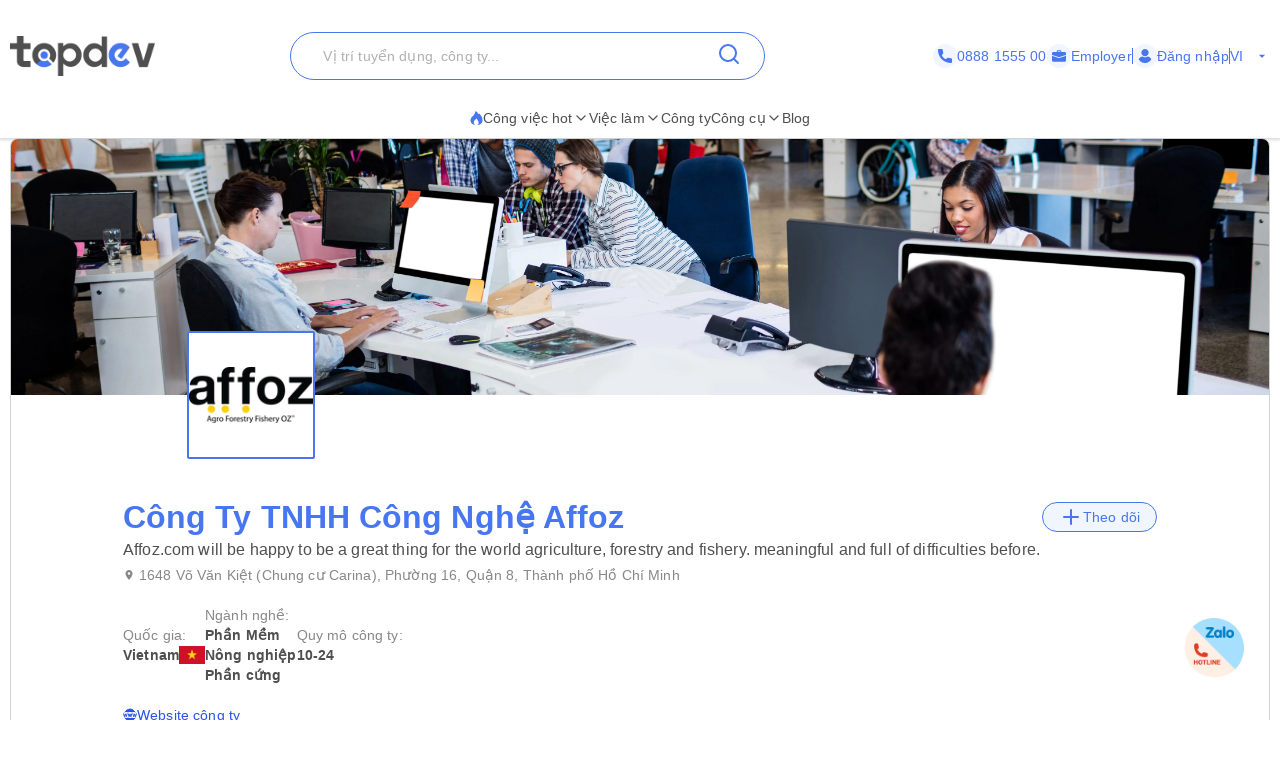

--- FILE ---
content_type: text/html; charset=utf-8
request_url: https://topdev.vn/nha-tuyen-dung/cong-ty-tnhh-cong-nghe-affoz-2-82851
body_size: 54869
content:
<!DOCTYPE html><html lang="vi" class="__variable_6a2609"><head><meta charSet="utf-8"/><link rel="preconnect" href="https://api.topdev.vn"/><link rel="preconnect" href="https://cdnjs.cloudflare.com"/><meta name="viewport" content="width=device-width, initial-scale=1, maximum-scale=1, user-scalable=no"/><link rel="preload" href="https://c.topdevvn.com/topdev/_next/static/media/e4af272ccee01ff0-s.p.woff2" as="font" crossorigin="" type="font/woff2"/><link rel="stylesheet" href="https://c.topdevvn.com/topdev/_next/static/css/7d111a316f93762a.css" data-precedence="next"/><link rel="stylesheet" href="https://c.topdevvn.com/topdev/_next/static/css/fbc59450ebab36c3.css" data-precedence="next"/><link rel="preload" as="script" fetchPriority="low" href="https://c.topdevvn.com/topdev/_next/static/chunks/webpack-508a73cff5bb0885.js"/><script src="https://c.topdevvn.com/topdev/_next/static/chunks/fd9d1056-c17c2b92144ab4a6.js" async=""></script><script src="https://c.topdevvn.com/topdev/_next/static/chunks/8069-5ab782bf6148bbd4.js" async=""></script><script src="https://c.topdevvn.com/topdev/_next/static/chunks/main-app-c5a91c7d9f9b4262.js" async=""></script><script src="https://c.topdevvn.com/topdev/_next/static/chunks/bc9c3264-ffcd5c320c8fe265.js" async=""></script><script src="https://c.topdevvn.com/topdev/_next/static/chunks/41ade5dc-ae34f98e4fa4c7bf.js" async=""></script><script src="https://c.topdevvn.com/topdev/_next/static/chunks/39aecf79-9fdebc43ce6251b0.js" async=""></script><script src="https://c.topdevvn.com/topdev/_next/static/chunks/93854f56-a5b280eb30f629e9.js" async=""></script><script src="https://c.topdevvn.com/topdev/_next/static/chunks/ec3863c0-a179dbb296a4fd6d.js" async=""></script><script src="https://c.topdevvn.com/topdev/_next/static/chunks/8bbc9ccd-37b361a40161d0b8.js" async=""></script><script src="https://c.topdevvn.com/topdev/_next/static/chunks/82240af4-8945a1b7cf80e11e.js" async=""></script><script src="https://c.topdevvn.com/topdev/_next/static/chunks/07115393-53be580632440110.js" async=""></script><script src="https://c.topdevvn.com/topdev/_next/static/chunks/671-c561b0ac538d8b72.js" async=""></script><script src="https://c.topdevvn.com/topdev/_next/static/chunks/5250-c76c6306e8c79338.js" async=""></script><script src="https://c.topdevvn.com/topdev/_next/static/chunks/6020-79502074c4ee7fbf.js" async=""></script><script src="https://c.topdevvn.com/topdev/_next/static/chunks/982-af716ecc3a567a9e.js" async=""></script><script src="https://c.topdevvn.com/topdev/_next/static/chunks/9317-62234695aa3b193b.js" async=""></script><script src="https://c.topdevvn.com/topdev/_next/static/chunks/5556-f4c60e5f04ba1496.js" async=""></script><script src="https://c.topdevvn.com/topdev/_next/static/chunks/3276-792cda2dd1d22e61.js" async=""></script><script src="https://c.topdevvn.com/topdev/_next/static/chunks/5101-7c90a809006eafbf.js" async=""></script><script src="https://c.topdevvn.com/topdev/_next/static/chunks/9707-7309e8e77c8edcbd.js" async=""></script><script src="https://c.topdevvn.com/topdev/_next/static/chunks/8049-a0015ff42f3a57cc.js" async=""></script><script src="https://c.topdevvn.com/topdev/_next/static/chunks/1698-a18f72a4df422c09.js" async=""></script><script src="https://c.topdevvn.com/topdev/_next/static/chunks/657-fa879e19b13b1f04.js" async=""></script><script src="https://c.topdevvn.com/topdev/_next/static/chunks/4478-2745cdf3ef376833.js" async=""></script><script src="https://c.topdevvn.com/topdev/_next/static/chunks/7876-f68bfb7d934d5e1f.js" async=""></script><script src="https://c.topdevvn.com/topdev/_next/static/chunks/5365-9f20fd23421de030.js" async=""></script><script src="https://c.topdevvn.com/topdev/_next/static/chunks/946-391e1734f07c339d.js" async=""></script><script src="https://c.topdevvn.com/topdev/_next/static/chunks/2762-0c7b5c9b5a04035b.js" async=""></script><script src="https://c.topdevvn.com/topdev/_next/static/chunks/416-8587ec5942988687.js" async=""></script><script src="https://c.topdevvn.com/topdev/_next/static/chunks/6555-bec346d90cbe28fb.js" async=""></script><script src="https://c.topdevvn.com/topdev/_next/static/chunks/2765-b1b2aca5d7517d30.js" async=""></script><script src="https://c.topdevvn.com/topdev/_next/static/chunks/5835-bcc1a977ec51ad1f.js" async=""></script><script src="https://c.topdevvn.com/topdev/_next/static/chunks/app/not-found-92c25276cfed536d.js" async=""></script><script src="https://c.topdevvn.com/topdev/_next/static/chunks/app/global-error-1c4dd5a8cc89d608.js" async=""></script><script src="https://c.topdevvn.com/topdev/_next/static/chunks/6288-2559903812fb006d.js" async=""></script><script src="https://c.topdevvn.com/topdev/_next/static/chunks/9777-6fdb3fea215641ee.js" async=""></script><script src="https://c.topdevvn.com/topdev/_next/static/chunks/app/%5Blocale%5D/layout-bf8abc6ca3b3de2e.js" async=""></script><script src="https://c.topdevvn.com/topdev/_next/static/chunks/12038df7-c6983e9219c794cf.js" async=""></script><script src="https://c.topdevvn.com/topdev/_next/static/chunks/9081a741-242f6c3861d931cf.js" async=""></script><script src="https://c.topdevvn.com/topdev/_next/static/chunks/e685ae08-85c9276983b48d1f.js" async=""></script><script src="https://c.topdevvn.com/topdev/_next/static/chunks/3019-8e0380b73f723a86.js" async=""></script><script src="https://c.topdevvn.com/topdev/_next/static/chunks/3912-0649532b94d0028b.js" async=""></script><script src="https://c.topdevvn.com/topdev/_next/static/chunks/1377-770f7b357655107d.js" async=""></script><script src="https://c.topdevvn.com/topdev/_next/static/chunks/7232-7c1bfd08a0b8bd15.js" async=""></script><script src="https://c.topdevvn.com/topdev/_next/static/chunks/app/%5Blocale%5D/page-2707711dec7d6be7.js" async=""></script><script src="https://c.topdevvn.com/topdev/_next/static/chunks/39209d7c-53c405c4cd90d557.js" async=""></script><script src="https://c.topdevvn.com/topdev/_next/static/chunks/2146-4298b0a81dcda0d3.js" async=""></script><script src="https://c.topdevvn.com/topdev/_next/static/chunks/873-8ca37e743073a4fd.js" async=""></script><script src="https://c.topdevvn.com/topdev/_next/static/chunks/app/%5Blocale%5D/companies/%5Bslug%5D/page-d1a33c5c4f1ab73d.js" async=""></script><link rel="preload" href="https://assets.topdev.vn/uploads/ta/ta.js" as="script"/><title>Công Ty TNHH Công Nghệ Affoz tuyển dụng mới nhất [Updated 26/01/2026]</title><meta name="description" content="Tìm việc làm IT tại công ty Công Ty TNHH Công Nghệ Affoz. Thông tin tuyển dụng với mức lương cao, hấp dẫn chế độ đãi ngộ tốt. Xem các vị trí ngay hôm nay!"/><meta name="keywords" content="Công Ty TNHH Công Nghệ Affoz, Công Ty TNHH Công Nghệ Affoz tuyển dụng, Công Ty TNHH Công Nghệ Affoz tuyển dụng IT, việc làm Công Ty TNHH Công Nghệ Affoz"/><meta name="creator" content="@Topdevvn"/><meta name="robots" content="index,follow"/><meta name="type" content="website"/><meta name="site_name" content="TopDev"/><meta name="site" content="TopDev"/><link rel="canonical" href="https://topdev.vn/companies/cong-ty-tnhh-cong-nghe-affoz-2-82851"/><link rel="alternate" hrefLang="vi" href="https://topdev.vn/nha-tuyen-dung/cong-ty-tnhh-cong-nghe-affoz-2-82851"/><link rel="alternate" hrefLang="en" href="https://topdev.vn/companies/cong-ty-tnhh-cong-nghe-affoz-2-82851"/><link rel="alternate" hrefLang="x-default" href="https://topdev.vn/nha-tuyen-dung/cong-ty-tnhh-cong-nghe-affoz-2-82851"/><meta property="og:title" content="Công Ty TNHH Công Nghệ Affoz tuyển dụng mới nhất [Updated 26/01/2026]"/><meta property="og:description" content="Tìm việc làm IT tại công ty Công Ty TNHH Công Nghệ Affoz. Thông tin tuyển dụng với mức lương cao, hấp dẫn chế độ đãi ngộ tốt. Xem các vị trí ngay hôm nay!"/><meta property="og:url" content="https://topdev.vn/companies/cong-ty-tnhh-cong-nghe-affoz-2-82851"/><meta property="og:site_name" content="TopDev"/><meta property="og:locale" content="vi_VN"/><meta property="og:image" content="https://assets.topdev.vn/images/2021/01/15/logoq8fRtxEdz4x5Qyzax01QRviPxcfyzeX4-xuUJb.png"/><meta property="og:type" content="article"/><meta name="twitter:card" content="summary_large_image"/><meta name="twitter:site" content="TopDev"/><meta name="twitter:creator" content="@Topdevvn"/><meta name="twitter:title" content="Công Ty TNHH Công Nghệ Affoz tuyển dụng mới nhất [Updated 26/01/2026]"/><meta name="twitter:description" content="Tìm việc làm IT tại công ty Công Ty TNHH Công Nghệ Affoz. Thông tin tuyển dụng với mức lương cao, hấp dẫn chế độ đãi ngộ tốt. Xem các vị trí ngay hôm nay!"/><meta name="twitter:image" content="https://assets.topdev.vn/images/2021/01/15/logoq8fRtxEdz4x5Qyzax01QRviPxcfyzeX4-xuUJb.png"/><link rel="icon" href="https://cdn.topdev.vn/v4/assets/images/favicon/favicon.ico" type="image/x-icon"/><link rel="icon" href="https://cdn.topdev.vn/v4/assets/images/favicon/favicon-16x16.png" type="image/png" sizes="16x16"/><link rel="icon" href="https://cdn.topdev.vn/v4/assets/images/favicon/favicon-32x32.png" type="image/png" sizes="32x32"/><link rel="apple-touch-icon" href="https://topdev.vn/assets/promote_app/app_icon.png" sizes="180x180"/><link rel="android-touch-icon" href="https://topdev.vn/assets/promote_app/app_icon.png" sizes="180x180"/><link rel="manifest" href="../v4/assets/images/favicon/site.webmanifest"/><meta name="next-size-adjust"/><script src="https://c.topdevvn.com/topdev/_next/static/chunks/polyfills-c67a75d1b6f99dc8.js" noModule=""></script></head><body id="frontend-v4" class=""><style>#nprogress{pointer-events:none}#nprogress .bar{background:#4876EF;position:fixed;z-index:1600;top: 0;left:0;width:100%;height:3px}#nprogress .peg{display:block;position:absolute;right:0;width:100px;height:100%;box-shadow:0 0 10px #4876EF,0 0 5px #4876EF;opacity:1;-webkit-transform:rotate(3deg) translate(0px,-4px);-ms-transform:rotate(3deg) translate(0px,-4px);transform:rotate(3deg) translate(0px,-4px)}#nprogress .spinner{display:block;position:fixed;z-index:1600;top: 15px;right:15px}#nprogress .spinner-icon{width:18px;height:18px;box-sizing:border-box;border:2px solid transparent;border-top-color:#4876EF;border-left-color:#4876EF;border-radius:50%;-webkit-animation:nprogress-spinner 400ms linear infinite;animation:nprogress-spinner 400ms linear infinite}.nprogress-custom-parent{overflow:hidden;position:relative}.nprogress-custom-parent #nprogress .bar,.nprogress-custom-parent #nprogress .spinner{position:absolute}@-webkit-keyframes nprogress-spinner{0%{-webkit-transform:rotate(0deg)}100%{-webkit-transform:rotate(360deg)}}@keyframes nprogress-spinner{0%{transform:rotate(0deg)}100%{transform:rotate(360deg)}}</style><!--$--><!--/$--><div class="sticky top-0 z-50 bg-white pb-5 pt-8"><div class="container flex items-center justify-between"><a class="relative inline-block" aria-label="Home-logo" href="/"><img alt="TopDev" loading="lazy" width="145" height="40" decoding="async" data-nimg="1" style="color:transparent" srcSet="https://c.topdevvn.com/uploads/2025/07/15/logo_v2.png 1x, https://c.topdevvn.com/uploads/2025/07/15/logo_v2.png 2x" src="https://c.topdevvn.com/uploads/2025/07/15/logo_v2.png"/></a><div class="relative w-fit"><input type="input" class="flex bg-transparent px-3 py-1 text-base transition-colors file:border-0 file:bg-transparent file:text-sm file:font-medium file:text-foreground placeholder:text-muted-foreground focus-visible:outline-none focus-visible:ring-1 focus-visible:ring-ring disabled:cursor-not-allowed disabled:opacity-50 md:text-sm shadow-none border-brand-500 placeholder-text-300 h-12 w-[475px] rounded-full border pl-8 ring-0" placeholder="Vị trí tuyển dụng, công ty..." value=""/><button class="inline-flex items-center justify-center gap-2 whitespace-nowrap rounded-md text-sm font-medium transition-colors focus-visible:outline-none focus-visible:ring-1 focus-visible:ring-ring disabled:pointer-events-none disabled:opacity-50 [&amp;_svg]:pointer-events-none [&amp;_svg]:size-4 [&amp;_svg]:shrink-0 hover:bg-accent hover:text-accent-foreground h-9 px-4 py-2 absolute right-2 top-0 translate-y-1" aria-label="Search"><svg xmlns="http://www.w3.org/2000/svg" width="24" height="24" viewBox="0 0 24 24" fill="none" stroke="currentColor" stroke-width="2" stroke-linecap="round" stroke-linejoin="round" class="lucide lucide-search text-brand-500" aria-hidden="true"><path d="m21 21-4.34-4.34"></path><circle cx="11" cy="11" r="8"></circle></svg></button></div><div class="ml-8 flex items-center gap-[10px]"><a class="text-brand-500 flex items-center gap-1 text-sm" aria-label="Phone call" href="tel:0888155500"><span class="bg-brand-50 flex h-[24px] w-[24px] items-center justify-center rounded-full"><svg width="14" height="14" viewBox="0 0 14 14" fill="none" xmlns="http://www.w3.org/2000/svg"><g clip-path="url(#clip0_8104_4077)"><path d="M12.8766 9.1894C12.0195 9.1894 11.1779 9.05534 10.3804 8.79178C9.98958 8.65849 9.50917 8.78077 9.27066 9.02573L7.6965 10.2141C5.87092 9.23956 4.7464 8.11541 3.78521 6.30354L4.93857 4.77039C5.23822 4.47114 5.3457 4.03401 5.21693 3.62385C4.95224 2.82213 4.81779 1.98093 4.81779 1.12343C4.81782 0.503964 4.31386 0 3.69443 0H1.12339C0.503964 0 0 0.503964 0 1.12339C0 8.22365 5.77638 14 12.8766 14C13.4961 14 14 13.496 14 12.8766V10.3127C14 9.69336 13.496 9.1894 12.8766 9.1894Z" fill="currentColor"></path></g><defs><clipPath id="clip0_8104_4077"><rect width="14" height="14" fill="currentColor"></rect></clipPath></defs></svg></span>0888 1555 00</a><a class="text-brand-500 flex items-center gap-1 text-sm" aria-label="Employer" href="/employer/login"><span class="bg-brand-50 flex h-[24px] w-[24px] items-center justify-center rounded-full"><svg width="14" height="14" viewBox="0 0 14 14" fill="none" xmlns="http://www.w3.org/2000/svg"><path d="M8.75 3.79102C8.428 3.79102 8.16666 3.52968 8.16666 3.20768V2.33268H5.83333V3.20768C5.83333 3.52968 5.572 3.79102 5.25 3.79102C4.928 3.79102 4.66666 3.52968 4.66666 3.20768V2.33268C4.66666 1.68927 5.18991 1.16602 5.83333 1.16602H8.16666C8.81008 1.16602 9.33333 1.68927 9.33333 2.33268V3.20768C9.33333 3.52968 9.072 3.79102 8.75 3.79102Z" fill="currentColor"></path><path d="M7.41417 8.97263C7.30917 9.01346 7.1575 9.04263 7 9.04263C6.8425 9.04263 6.69083 9.01346 6.55083 8.96096L0 6.7793V11.2301C0 12.1168 0.7175 12.8343 1.60417 12.8343H12.3958C13.2825 12.8343 14 12.1168 14 11.2301V6.7793L7.41417 8.97263Z" fill="currentColor"></path><path d="M14 4.52018V5.85602L7.14 8.14268C7.09333 8.16018 7.04667 8.16602 7 8.16602C6.95333 8.16602 6.90667 8.16018 6.86 8.14268L0 5.85602V4.52018C0 3.63352 0.7175 2.91602 1.60417 2.91602H12.3958C13.2825 2.91602 14 3.63352 14 4.52018Z" fill="currentColor"></path></svg></span> <!-- -->Employer</a><span class="bg-brand-500 block h-4 w-[1px]"></span><div class="text-brand-500 flex items-center gap-1"><a class="flex items-center gap-1 text-sm font-medium " href="/job-seeker/login"><span class="bg-brand-50 flex h-[24px] w-[24px] items-center justify-center rounded-full"><svg width="14" height="14" viewBox="0 0 14 14" fill="none" xmlns="http://www.w3.org/2000/svg"><g clip-path="url(#clip0_8020_190501)"><path d="M7.00086 7.26985C9.00088 7.26985 10.6358 5.63494 10.6358 3.63493C10.6358 1.63491 9.00088 0 7.00086 0C5.00085 0 3.36597 1.63491 3.36597 3.63493C3.36597 5.63494 5.00088 7.26985 7.00086 7.26985Z" fill="currentColor"></path><path d="M13.239 10.175C13.1438 9.9369 13.0168 9.71469 12.874 9.50833C12.1438 8.42895 11.0168 7.71468 9.747 7.54007C9.58829 7.52421 9.41368 7.55593 9.28669 7.65118C8.62002 8.14324 7.82638 8.39721 7.00096 8.39721C6.17555 8.39721 5.38191 8.14324 4.71524 7.65118C4.58824 7.55593 4.41364 7.50832 4.25492 7.54007C2.98508 7.71468 1.84223 8.42895 1.12795 9.50833C0.985094 9.71469 0.858098 9.95279 0.762881 10.175C0.715272 10.2703 0.731131 10.3814 0.77874 10.4766C0.905736 10.6988 1.06445 10.9211 1.20731 11.1115C1.42952 11.4131 1.66762 11.683 1.93748 11.9369C2.15969 12.1591 2.41365 12.3655 2.66765 12.5718C3.9216 13.5084 5.42955 14.0004 6.9851 14.0004C8.54066 14.0004 10.0486 13.5083 11.3026 12.5718C11.5565 12.3814 11.8105 12.1591 12.0327 11.9369C12.2867 11.683 12.5407 11.4131 12.7629 11.1115C12.9216 10.9052 13.0645 10.6988 13.1915 10.4766C13.2708 10.3814 13.2867 10.2702 13.239 10.175Z" fill="currentColor"></path></g><defs><clipPath id="clip0_8020_190501"><rect width="14" height="14" fill="white"></rect></clipPath></defs></svg></span> <!-- -->Đăng nhập</a></div><span class="bg-brand-500 block h-4 w-[1px]"></span><button type="button" role="combobox" aria-controls="radix-:R1kb4cnla:" aria-expanded="false" aria-autocomplete="none" dir="ltr" data-state="closed" data-placeholder="" class="rounded-md border-input ring-offset-background data-[placeholder]:text-muted-foreground focus:ring-ring h-9 justify-between whitespace-nowrap border bg-transparent focus:outline-none disabled:cursor-not-allowed disabled:opacity-50 [&amp;&gt;span]:line-clamp-1 shadow-none text-brand-500 flex w-[40px] items-center gap-1 border-none p-0 text-sm ring-0 focus:border-none focus:ring-0" aria-label="Language"><span style="pointer-events:none"></span><svg stroke="currentColor" fill="currentColor" stroke-width="0" viewBox="0 0 24 24" class="h-4 w-4 fill-current" aria-hidden="true" height="1em" width="1em" xmlns="http://www.w3.org/2000/svg"><path fill="none" d="M0 0h24v24H0z"></path><path d="M7 10l5 5 5-5z"></path></svg></button><select aria-hidden="true" tabindex="-1" style="position:absolute;border:0;width:1px;height:1px;padding:0;margin:-1px;overflow:hidden;clip:rect(0, 0, 0, 0);white-space:nowrap;word-wrap:normal"></select></div></div></div><div class="shadow-[0px_1px_3px_1px_#00000026]"><div class="container flex w-full items-center justify-center gap-7"><div class="group relative inline-block"><button class="justify-center whitespace-nowrap rounded-md text-sm transition-colors focus-visible:outline-none focus-visible:ring-1 focus-visible:ring-ring disabled:pointer-events-none disabled:opacity-50 [&amp;_svg]:pointer-events-none [&amp;_svg]:size-4 [&amp;_svg]:shrink-0 hover:bg-accent hover:text-accent-foreground group/button flex h-6 items-center gap-2 p-0 font-medium text-text-700"><a class="flex items-center gap-2 border-b-[2px] border-b-transparent py-2  group-hover:border-b-brand-500" href="/"><span class="text-brand-500 "><svg width="13" height="14" viewBox="0 0 13 14" fill="none" xmlns="http://www.w3.org/2000/svg"><path d="M6.23298 0.510258L5.40055 0L5.24199 0.97929C4.98962 2.52561 3.95701 3.96244 2.81803 4.97215C0.588305 6.94965 0.100077 9.09882 0.790466 10.8729C1.45113 12.5706 3.12788 13.733 4.82974 13.927L5.22349 13.9716C4.24968 13.3627 3.6247 11.94 3.84271 10.877C4.05809 9.8321 4.79274 8.85349 6.20391 7.95057L6.91544 7.4964L7.18103 8.31079C7.3376 8.79199 7.60847 9.17857 7.88397 9.57123C8.0161 9.76046 8.15022 9.95173 8.2731 10.1552C8.6979 10.8614 8.81021 11.6467 8.53604 12.426C8.28631 13.1343 7.87472 13.6911 7.30721 14L7.94805 13.927C9.54553 13.7452 10.7182 13.1863 11.4799 12.2516C12.2351 11.325 12.5 10.1322 12.5 8.86227C12.5 7.67956 12.025 6.46034 11.4647 5.44591C10.8081 4.25778 9.95117 3.27106 9.01568 2.31475C8.85382 2.64591 8.86637 2.77973 8.5334 3.31161C8.101 2.13697 7.2894 1.14864 6.23298 0.510258Z" fill="currentColor"></path></svg></span>Công việc hot<svg xmlns="http://www.w3.org/2000/svg" width="24" height="24" viewBox="0 0 24 24" fill="none" stroke="currentColor" stroke-width="2" stroke-linecap="round" stroke-linejoin="round" class="lucide lucide-chevron-down h-4 w-4" aria-hidden="true"><path d="m6 9 6 6 6-6"></path></svg></a></button><div class="absolute left-0 z-20 hidden min-w-[14rem] rounded-xl bg-white p-2 shadow-md group-hover:block"><a target="_self" class="block rounded-xl px-4 py-2 text-sm hover:text-brand-500" href="/viec-lam/tim-kiem?ordering=high_low_salary">Top 100 Việc làm lương cao</a><div class="group/submenu relative"><div class="flex cursor-pointer items-center justify-between rounded-xl px-4 py-2 text-sm hover:text-brand-500"><a href="/">Tìm theo địa điểm</a><svg xmlns="http://www.w3.org/2000/svg" width="24" height="24" viewBox="0 0 24 24" fill="none" stroke="currentColor" stroke-width="2" stroke-linecap="round" stroke-linejoin="round" class="lucide lucide-chevron-down ml-2 h-4 w-4" aria-hidden="true"><path d="m6 9 6 6 6-6"></path></svg></div><div class="absolute left-[-20%] top-0 z-10 hidden min-w-[14rem] -translate-y-4 rounded-xl bg-white p-2 shadow-md group-hover/submenu:block"><a target="_self" class="block rounded-xl px-4 py-2 text-sm hover:text-brand-500" href="/viec-lam/tim-kiem?region_ids=79">Hồ Chí Minh</a><a target="_self" class="block rounded-xl px-4 py-2 text-sm hover:text-brand-500" href="/viec-lam/tim-kiem?region_ids=01">Hà Nội</a><a target="_self" class="block rounded-xl px-4 py-2 text-sm hover:text-brand-500" href="/viec-lam/tim-kiem?region_ids=048">Đà Nẵng</a></div></div></div></div><div class="group relative inline-block"><button class="justify-center whitespace-nowrap rounded-md text-sm transition-colors focus-visible:outline-none focus-visible:ring-1 focus-visible:ring-ring disabled:pointer-events-none disabled:opacity-50 [&amp;_svg]:pointer-events-none [&amp;_svg]:size-4 [&amp;_svg]:shrink-0 hover:bg-accent hover:text-accent-foreground group/button flex h-fit items-center gap-2 p-0 font-medium text-text-700"><a class="flex items-center gap-2 border-b-[2px] border-b-transparent py-2  group-hover:border-b-brand-500" href="/viec-lam/tim-kiem">Việc làm<svg xmlns="http://www.w3.org/2000/svg" width="24" height="24" viewBox="0 0 24 24" fill="none" stroke="currentColor" stroke-width="2" stroke-linecap="round" stroke-linejoin="round" class="lucide lucide-chevron-down h-4 w-4" aria-hidden="true"><path d="m6 9 6 6 6-6"></path></svg></a></button></div><div class="group relative inline-block"><a target="_self" class="inline-flex items-center gap-1 border-b-[2px] border-b-transparent py-2 text-sm group-hover:border-b-brand-500 hover:text-brand-500" style="color:#4F4F4F" href="/nha-tuyen-dung?src=topdev.vn&amp;medium=mainmenu">Công ty</a></div><div class="group relative inline-block"><button class="justify-center whitespace-nowrap rounded-md text-sm transition-colors focus-visible:outline-none focus-visible:ring-1 focus-visible:ring-ring disabled:pointer-events-none disabled:opacity-50 [&amp;_svg]:pointer-events-none [&amp;_svg]:size-4 [&amp;_svg]:shrink-0 hover:bg-accent hover:text-accent-foreground group/button flex h-6 items-center gap-2 p-0 font-medium text-text-700"><a class="flex items-center gap-2 border-b-[2px] border-b-transparent py-2  group-hover:border-b-brand-500" href="/">Công cụ<svg xmlns="http://www.w3.org/2000/svg" width="24" height="24" viewBox="0 0 24 24" fill="none" stroke="currentColor" stroke-width="2" stroke-linecap="round" stroke-linejoin="round" class="lucide lucide-chevron-down h-4 w-4" aria-hidden="true"><path d="m6 9 6 6 6-6"></path></svg></a></button><div class="absolute left-0 z-20 hidden min-w-[14rem] rounded-xl bg-white p-2 shadow-md group-hover:block"><a target="_self" class="block rounded-xl px-4 py-2 text-sm hover:text-brand-500" href="/tao-cv-online?src=topdev.vn&amp;medium=mainmenu">Tạo CV</a><a target="_self" class="block rounded-xl px-4 py-2 text-sm hover:text-brand-500" href="/tao-cv-online?src=topdev.vn&amp;medium=mainmenu">Chuẩn hóa CV</a><a target="_self" class="block rounded-xl px-4 py-2 text-sm hover:text-brand-500" href="/page/trac-nghiem-tinh-cach?src=topdev.vn&amp;medium=mainmenu">Trắc nghiệm tính cách</a><a target="_self" class="block rounded-xl px-4 py-2 text-sm hover:text-brand-500" href="/tool/tinh-luong-gross-net?src=topdev.vn&amp;medium=mainmenu">Lương</a><a target="_self" class="block rounded-xl px-4 py-2 text-sm hover:text-brand-500" href="/interview?src=topdev.vn&amp;medium=mainmenu">Phỏng vấn</a><a target="_blank" class="block rounded-xl px-4 py-2 text-sm hover:text-brand-500" href="https://topdev.vn/blog/?src=topdev.vn&amp;medium=mainmenu">Blog</a></div></div><div class="group relative inline-block"><a target="_blank" class="inline-flex items-center gap-1 border-b-[2px] border-b-transparent py-2 text-sm group-hover:border-b-brand-500 hover:text-brand-500" style="color:#4F4F4F" href="https://topdev.vn/blog/?src=topdev.vn&amp;medium=mainmenu">Blog</a></div></div></div><div class="container mx-auto -translate-y-20 px-4 md:-translate-y-0 md:px-0"><div class="overflow-hidden rounded-xl md:border md:border-text-200 md:px-0"><div class="relative h-[167px] w-full md:h-64"><img alt="cong-ty-tnhh-cong-nghe-affoz-2" loading="lazy" decoding="async" data-nimg="fill" class="object-cover" style="position:absolute;height:100%;width:100%;left:0;top:0;right:0;bottom:0;color:transparent" sizes="100vw" srcSet="https://cdn.topdev.vn/v4/assets/images/company/cover_2.webp 640w, https://cdn.topdev.vn/v4/assets/images/company/cover_2.webp 750w, https://cdn.topdev.vn/v4/assets/images/company/cover_2.webp 828w, https://cdn.topdev.vn/v4/assets/images/company/cover_2.webp 1080w, https://cdn.topdev.vn/v4/assets/images/company/cover_2.webp 1200w, https://cdn.topdev.vn/v4/assets/images/company/cover_2.webp 1920w, https://cdn.topdev.vn/v4/assets/images/company/cover_2.webp 2048w, https://cdn.topdev.vn/v4/assets/images/company/cover_2.webp 3840w" src="https://cdn.topdev.vn/v4/assets/images/company/cover_2.webp"/><div class="absolute bottom-0 left-44 flex translate-y-1/2 items-end gap-2"><img alt="company-image-123123" loading="lazy" width="128" height="128" decoding="async" data-nimg="1" class="h-32 w-32 rounded-sm border-[2px] border-brand-500 bg-white object-contain" style="color:transparent" srcSet="https://salt.topdev.vn/ATF6AeKmBuI27mh-Z7cU6nGTAruvo2V4WxVKv2QEHm8/fit/128/1000/ce/1/aHR0cHM6Ly9hc3NldHMudG9wZGV2LnZuL2ltYWdlcy8yMDIxLzAxLzE1L2xvZ29xOGZSdHhFZHo0eDVReXpheDAxUVJ2aVB4Y2Z5emVYNC14dVVKYi5wbmc 1x, https://salt.topdev.vn/qLyqeA5l-3qhFs5YmBODaTvven6GcwIm4Cxj92inuhg/fit/256/1000/ce/1/aHR0cHM6Ly9hc3NldHMudG9wZGV2LnZuL2ltYWdlcy8yMDIxLzAxLzE1L2xvZ29xOGZSdHhFZHo0eDVReXpheDAxUVJ2aVB4Y2Z5emVYNC14dVVKYi5wbmc 2x" src="https://salt.topdev.vn/qLyqeA5l-3qhFs5YmBODaTvven6GcwIm4Cxj92inuhg/fit/256/1000/ce/1/aHR0cHM6Ly9hc3NldHMudG9wZGV2LnZuL2ltYWdlcy8yMDIxLzAxLzE1L2xvZ29xOGZSdHhFZHo0eDVReXpheDAxUVJ2aVB4Y2Z5emVYNC14dVVKYi5wbmc"/></div></div><div class="rounded-xl border border-text-200 bg-white p-4 md:mt-[88px] md:rounded-none md:border-none md:px-28"><img alt="company-image-123123" loading="lazy" width="56" height="56" decoding="async" data-nimg="1" class="w-h-14 block h-14 rounded-sm border border-brand-500 bg-white object-contain md:hidden" style="color:transparent" srcSet="https://salt.topdev.vn/YGWbvqqor6JIC0aQXfeLIFIoqV--KIq_CyqT-LuTThA/fit/64/1000/ce/1/aHR0cHM6Ly9hc3NldHMudG9wZGV2LnZuL2ltYWdlcy8yMDIxLzAxLzE1L2xvZ29xOGZSdHhFZHo0eDVReXpheDAxUVJ2aVB4Y2Z5emVYNC14dVVKYi5wbmc 1x, https://salt.topdev.vn/ATF6AeKmBuI27mh-Z7cU6nGTAruvo2V4WxVKv2QEHm8/fit/128/1000/ce/1/aHR0cHM6Ly9hc3NldHMudG9wZGV2LnZuL2ltYWdlcy8yMDIxLzAxLzE1L2xvZ29xOGZSdHhFZHo0eDVReXpheDAxUVJ2aVB4Y2Z5emVYNC14dVVKYi5wbmc 2x" src="https://salt.topdev.vn/ATF6AeKmBuI27mh-Z7cU6nGTAruvo2V4WxVKv2QEHm8/fit/128/1000/ce/1/aHR0cHM6Ly9hc3NldHMudG9wZGV2LnZuL2ltYWdlcy8yMDIxLzAxLzE1L2xvZ29xOGZSdHhFZHo0eDVReXpheDAxUVJ2aVB4Y2Z5emVYNC14dVVKYi5wbmc"/><div class="flex items-center justify-between"><span class="block text-xl font-semibold text-brand-500 md:text-3xl">Công Ty TNHH Công Nghệ Affoz</span><button class="inline-flex items-center justify-center gap-2 whitespace-nowrap font-medium transition-colors focus-visible:outline-none focus-visible:ring-1 focus-visible:ring-ring disabled:pointer-events-none disabled:opacity-50 [&amp;_svg]:pointer-events-none [&amp;_svg]:size-4 [&amp;_svg]:shrink-0 hover:bg-accent hover:text-accent-foreground px-4 py-2 h-[30px] rounded-full border border-brand-500 bg-brand-50 text-sm text-brand-500"><svg xmlns="http://www.w3.org/2000/svg" width="24" height="24" viewBox="0 0 24 24" fill="none" stroke="currentColor" stroke-width="2" stroke-linecap="round" stroke-linejoin="round" class="lucide lucide-plus" aria-hidden="true"><path d="M5 12h14"></path><path d="M12 5v14"></path></svg> <!-- -->Theo dõi</button></div><span class="block text-sm font-medium text-text-700 md:my-1 md:text-base">Affoz.com will be happy to be a great thing for the world agriculture, forestry and fishery. meaningful and full of difficulties before.</span><div class="mb-[10px] flex flex-col gap-1 md:mb-5"><span class="flex text-sm text-text-400"><span class="block h-4 w-4 pt-1"><svg width="12" height="12" viewBox="0 0 12 12" fill="none" xmlns="http://www.w3.org/2000/svg"><path d="M6 5.75C5.66848 5.75 5.35054 5.6183 5.11612 5.38388C4.8817 5.14946 4.75 4.83152 4.75 4.5C4.75 4.16848 4.8817 3.85054 5.11612 3.61612C5.35054 3.3817 5.66848 3.25 6 3.25C6.33152 3.25 6.64946 3.3817 6.88388 3.61612C7.1183 3.85054 7.25 4.16848 7.25 4.5C7.25 4.66415 7.21767 4.8267 7.15485 4.97835C7.09203 5.13001 6.99996 5.26781 6.88388 5.38388C6.76781 5.49996 6.63001 5.59203 6.47835 5.65485C6.3267 5.71767 6.16415 5.75 6 5.75ZM6 1C5.07174 1 4.1815 1.36875 3.52513 2.02513C2.86875 2.6815 2.5 3.57174 2.5 4.5C2.5 7.125 6 11 6 11C6 11 9.5 7.125 9.5 4.5C9.5 3.57174 9.13125 2.6815 8.47487 2.02513C7.8185 1.36875 6.92826 1 6 1Z" fill="currentColor"></path></svg></span>1648 Võ Văn Kiệt (Chung cư Carina), Phường 16, Quận 8, Thành phố Hồ Chí Minh</span></div><div class="flex flex-col gap-1 md:mt-0 md:flex-row md:items-center md:gap-10"><div class="flex gap-1 md:flex-col"><span class="text-sm text-text-400">Quốc gia<!-- -->:</span><span class="flex items-center gap-2 text-sm font-semibold text-text-700"><span>Vietnam</span><img alt="Vietnam" loading="lazy" width="26" height="18" decoding="async" data-nimg="1" class="h-[18px] w-[26px] max-w-full object-contain" style="color:transparent" srcSet="https://salt.topdev.vn/mdhoqyYea3PBOuIBYYOLJbEbGjzO6tz3NXBc_jAD3pk/fit/32/1000/ce/1/aHR0cHM6Ly9hc3NldHMudG9wZGV2LnZuL2ltYWdlcy9mbGFncy9WaWV0bmFtLnBuZw 1x, https://salt.topdev.vn/6Z90d3eYffclbo3IAgL_U_QwXHg6c2zc7xMiiecN8u8/fit/64/1000/ce/1/aHR0cHM6Ly9hc3NldHMudG9wZGV2LnZuL2ltYWdlcy9mbGFncy9WaWV0bmFtLnBuZw 2x" src="https://salt.topdev.vn/6Z90d3eYffclbo3IAgL_U_QwXHg6c2zc7xMiiecN8u8/fit/64/1000/ce/1/aHR0cHM6Ly9hc3NldHMudG9wZGV2LnZuL2ltYWdlcy9mbGFncy9WaWV0bmFtLnBuZw"/></span></div><div class="flex gap-1 md:flex-col"><span class="text-sm text-text-400">Ngành nghề<!-- -->:</span><span class="flex gap-2 text-sm font-semibold text-text-700"><span>Phần Mềm</span></span><span class="flex gap-2 text-sm font-semibold text-text-700"><span>Nông nghiệp</span></span><span class="flex gap-2 text-sm font-semibold text-text-700"><span>Phần cứng</span></span></div><div class="flex gap-1 md:flex-col"><span class="text-sm text-text-400">Quy mô công ty<!-- -->:</span><span class="text-sm font-semibold text-text-700">10-24</span></div></div><div class="mt-[10px] flex items-center gap-10 text-brand-600 md:mt-5"><a class="flex items-center gap-1 text-sm" target="_blank" rel="noopener noreferrer" href="http://www.affoz.com/"><span class="h-[14px] w-[14px]"><svg width="100%" height="100%" viewBox="0 0 14 14" fill="none" xmlns="http://www.w3.org/2000/svg"><g clip-path="url(#clip0_8540_52199)"><path d="M1.94727 9.91675C2.45933 10.8037 3.19588 11.5402 4.08285 12.0522C4.96983 12.5641 5.97596 12.8336 7.0001 12.8334C8.02424 12.8336 9.03037 12.5641 9.91734 12.0522C10.8043 11.5402 11.5409 10.8037 12.0529 9.91675M1.94727 4.08341C2.45933 3.19649 3.19588 2.46 4.08285 1.94801C4.96983 1.43602 5.97596 1.16657 7.0001 1.16675C8.02424 1.16657 9.03037 1.43602 9.91734 1.94801C10.8043 2.46 11.5409 3.19649 12.0529 4.08341" fill="currentColor"></path><path d="M1.94727 9.91675C2.45933 10.8037 3.19588 11.5402 4.08285 12.0522C4.96983 12.5641 5.97596 12.8336 7.0001 12.8334C8.02424 12.8336 9.03037 12.5641 9.91734 12.0522C10.8043 11.5402 11.5409 10.8037 12.0529 9.91675M1.94727 4.08341C2.45933 3.19649 3.19588 2.46 4.08285 1.94801C4.96983 1.43602 5.97596 1.16657 7.0001 1.16675C8.02424 1.16657 9.03037 1.43602 9.91734 1.94801C10.8043 2.46 11.5409 3.19649 12.0529 4.08341" stroke="currentColor" stroke-linecap="round" stroke-linejoin="round"></path><path d="M7.58337 12.8041C7.58337 12.8041 8.40471 11.7232 8.92212 9.91663M7.58337 1.1958C7.58337 1.1958 8.40471 2.27613 8.92212 4.0833M6.41671 12.8041C6.41671 12.8041 5.59537 11.7238 5.07796 9.91663M6.41671 1.1958C6.41671 1.1958 5.59537 2.27613 5.07796 4.0833M5.25004 5.8333L6.12504 8.74997L7.00004 5.8333L7.87504 8.74997L8.75004 5.8333M0.583374 5.8333L1.45837 8.74997L2.33337 5.8333L3.20837 8.74997L4.08337 5.8333M9.91671 5.8333L10.7917 8.74997L11.6667 5.8333L12.5417 8.74997L13.4167 5.8333" stroke="currentColor" stroke-linecap="round" stroke-linejoin="round"></path></g><defs><clipPath id="clip0_8540_52199"><rect width="14" height="14" fill="white"></rect></clipPath></defs></svg></span><span class="hidden md:block">Website công ty</span></a></div></div></div><div class="my-6 rounded-xl border border-text-200 p-4 md:my-10 md:p-6"><span class="text-base font-semibold text-brand-500 md:text-[22px]/[28px]">Tổng quan công ty</span><span class="my-3 block h-[1px] w-full bg-text-200"></span><div><div class="text-gray-700" style="display:-webkit-box;-webkit-line-clamp:5;-webkit-box-orient:vertical;overflow:hidden;text-overflow:ellipsis"><div class="text-sm md:text-base"><p style="text-align: justify;">AFFOZ là công ty IOT chuyển về tự động hóa trong Nông Nghiệp với sứ mệnh mang Nông Nghiệp Việt Nam vươn ra Thế Giới. Chúng tôi không ngừng tìm kiếm những cách thức mới giúp tự động hóa quá trình nuôi trồng, nâng cao giá trị Nông Nghiệp, mang lại nhiều thay đổi có giá trị hơn cho người Việt Nam. AFFOZ sẽ là lời giải đáp cho các vấn đề mà ngành nông nghiệp gặp phải.</p></div></div><div class="invisible absolute left-0 top-0 h-auto w-full whitespace-normal break-words" style="position:absolute;visibility:hidden;pointer-events:none"><div class="text-sm md:text-base"><p style="text-align: justify;">AFFOZ là công ty IOT chuyển về tự động hóa trong Nông Nghiệp với sứ mệnh mang Nông Nghiệp Việt Nam vươn ra Thế Giới. Chúng tôi không ngừng tìm kiếm những cách thức mới giúp tự động hóa quá trình nuôi trồng, nâng cao giá trị Nông Nghiệp, mang lại nhiều thay đổi có giá trị hơn cho người Việt Nam. AFFOZ sẽ là lời giải đáp cho các vấn đề mà ngành nông nghiệp gặp phải.</p></div></div></div></div><div class="my-6 rounded-xl border border-text-200 p-4 md:my-10 md:p-6"><span class="text-base font-semibold text-brand-500 md:text-[22px]/[28px]">Chế độ đãi ngộ</span><span class="my-3 block h-[1px] w-full bg-text-200"></span><div class="flex flex-col gap-2"><div class="flex items-start gap-2 text-sm md:text-base"><span class="text-5 h-5 w-5 text-brand-500 md:h-6 md:w-6 md:text-[26px]"><svg stroke="currentColor" fill="currentColor" stroke-width="0" viewBox="0 0 16 16" height="1em" width="1em" xmlns="http://www.w3.org/2000/svg"><path fill-rule="evenodd" d="M15.528 2.973a.75.75 0 0 1 .472.696v8.662a.75.75 0 0 1-.472.696l-7.25 2.9a.75.75 0 0 1-.557 0l-7.25-2.9A.75.75 0 0 1 0 12.331V3.669a.75.75 0 0 1 .471-.696L7.443.184l.004-.001.274-.11a.75.75 0 0 1 .558 0l.274.11.004.001 6.971 2.789Zm-1.374.527L8 5.962 1.846 3.5 1 3.839v.4l6.5 2.6v7.922l.5.2.5-.2V6.84l6.5-2.6v-.4l-.846-.339Z"></path></svg></span><span class="[&amp;_a]:text-brand-500 [&amp;_a]:underline">Mức lương thỏa thuận</span></div><div class="flex items-start gap-2 text-sm md:text-base"><span class="text-5 h-5 w-5 text-brand-500 md:h-6 md:w-6 md:text-[26px]"><svg stroke="currentColor" fill="currentColor" stroke-width="0" viewBox="0 0 16 16" height="1em" width="1em" xmlns="http://www.w3.org/2000/svg"><path d="M7.765 1.559a.5.5 0 0 1 .47 0l7.5 4a.5.5 0 0 1 0 .882l-7.5 4a.5.5 0 0 1-.47 0l-7.5-4a.5.5 0 0 1 0-.882l7.5-4z"></path><path d="m2.125 8.567-1.86.992a.5.5 0 0 0 0 .882l7.5 4a.5.5 0 0 0 .47 0l7.5-4a.5.5 0 0 0 0-.882l-1.86-.992-5.17 2.756a1.5 1.5 0 0 1-1.41 0l-5.17-2.756z"></path></svg></span><span class="[&amp;_a]:text-brand-500 [&amp;_a]:underline">Có chế độ thưởng, nghỉ phép theo luật lao động</span></div><div class="flex items-start gap-2 text-sm md:text-base"><span class="text-5 h-5 w-5 text-brand-500 md:h-6 md:w-6 md:text-[26px]"><svg stroke="currentColor" fill="currentColor" stroke-width="0" viewBox="0 0 16 16" height="1em" width="1em" xmlns="http://www.w3.org/2000/svg"><path d="M2.5 2A1.5 1.5 0 0 0 1 3.5V12h14V3.5A1.5 1.5 0 0 0 13.5 2h-11zM0 12.5h16a1.5 1.5 0 0 1-1.5 1.5h-13A1.5 1.5 0 0 1 0 12.5z"></path></svg></span><span class="[&amp;_a]:text-brand-500 [&amp;_a]:underline">Làm việc trong môi trường tiến bộ, năng động</span></div><div class="flex items-start gap-2 text-sm md:text-base"><span class="text-5 h-5 w-5 text-brand-500 md:h-6 md:w-6 md:text-[26px]"><svg stroke="currentColor" fill="currentColor" stroke-width="0" viewBox="0 0 16 16" height="1em" width="1em" xmlns="http://www.w3.org/2000/svg"><path d="M7.03 1.88c.252-1.01 1.688-1.01 1.94 0l2.905 11.62H14a.5.5 0 0 1 0 1H2a.5.5 0 0 1 0-1h2.125L7.03 1.88z"></path></svg></span><span class="[&amp;_a]:text-brand-500 [&amp;_a]:underline">Sau khi qua 2 tháng thử việc sẽ ký HĐLĐ và tham gia BHXH</span></div><div class="flex items-start gap-2 text-sm md:text-base"><span class="text-5 h-5 w-5 text-brand-500 md:h-6 md:w-6 md:text-[26px]"><svg stroke="currentColor" fill="currentColor" stroke-width="0" viewBox="0 0 16 16" height="1em" width="1em" xmlns="http://www.w3.org/2000/svg"><path d="M11.251.068a.5.5 0 0 1 .227.58L9.677 6.5H13a.5.5 0 0 1 .364.843l-8 8.5a.5.5 0 0 1-.842-.49L6.323 9.5H3a.5.5 0 0 1-.364-.843l8-8.5a.5.5 0 0 1 .615-.09z"></path></svg></span><span class="[&amp;_a]:text-brand-500 [&amp;_a]:underline">Chế độ làm việc cân bằng (8h/ngày x 5 ngày/tuần)</span></div></div></div><div class="my-6 rounded-xl border border-text-200 p-4 md:my-10 md:p-6"><span class="text-base font-semibold text-brand-500 md:text-[22px]/[28px]">Việc làm đang tuyển</span></div><div class="my-6 rounded-xl border border-text-200 p-4 md:my-10 md:p-6"><span class="text-xs font-semibold text-brand-500 md:text-[22px]/[28px]">Đừng quên chia sẻ với bạn bè của bạn</span><span class="my-3 block h-[1px] w-full bg-text-200"></span><div class="flex flex-col justify-between md:flex-row md:items-center"><div class="flex flex-col gap-3 md:flex-row md:items-center"><span class="text-sm font-semibold text-text-700">Chia sẻ qua đường dẫn</span><div class="relative flex items-center gap-2"><input class="flex bg-transparent px-3 py-1 shadow-sm transition-colors file:border-0 file:bg-transparent file:text-sm file:font-medium file:text-foreground placeholder:text-muted-foreground focus-visible:outline-none focus-visible:ring-1 focus-visible:ring-ring disabled:cursor-not-allowed disabled:opacity-50 h-12 w-full cursor-text rounded border border-text-100 pr-12 text-sm shadow-transparent md:w-[400px] md:text-base" readOnly="" value=""/><button class="inline-flex items-center justify-center gap-2 whitespace-nowrap text-sm font-medium transition-colors focus-visible:outline-none focus-visible:ring-1 focus-visible:ring-ring disabled:pointer-events-none disabled:opacity-50 [&amp;_svg]:pointer-events-none [&amp;_svg]:size-4 [&amp;_svg]:shrink-0 hover:bg-accent hover:text-accent-foreground h-9 w-9 absolute right-2 rounded-sm bg-brand-50 p-2" type="button"><svg stroke="currentColor" fill="currentColor" stroke-width="0" viewBox="0 0 448 512" class="h-4 w-4 text-brand-500" height="1em" width="1em" xmlns="http://www.w3.org/2000/svg"><path d="M320 448v40c0 13.255-10.745 24-24 24H24c-13.255 0-24-10.745-24-24V120c0-13.255 10.745-24 24-24h72v296c0 30.879 25.121 56 56 56h168zm0-344V0H152c-13.255 0-24 10.745-24 24v368c0 13.255 10.745 24 24 24h272c13.255 0 24-10.745 24-24V128H344c-13.2 0-24-10.8-24-24zm120.971-31.029L375.029 7.029A24 24 0 0 0 358.059 0H352v96h96v-6.059a24 24 0 0 0-7.029-16.97z"></path></svg></button></div></div><div class="mt-4 flex items-center gap-2 md:mt-0"><span class="mr-2 block text-sm font-semibold text-text-700">Chia sẻ qua mạng xã hội</span><button class="inline-flex items-center justify-center gap-2 whitespace-nowrap rounded-md text-sm font-medium transition-colors focus-visible:outline-none focus-visible:ring-1 focus-visible:ring-ring disabled:pointer-events-none disabled:opacity-50 [&amp;_svg]:pointer-events-none [&amp;_svg]:size-4 [&amp;_svg]:shrink-0 hover:bg-accent hover:text-accent-foreground h-9 p-0" type="button"><svg stroke="currentColor" fill="currentColor" stroke-width="0" viewBox="0 0 448 512" class="h-6 w-6 text-brand-500" height="1em" width="1em" xmlns="http://www.w3.org/2000/svg"><path d="M400 32H48A48 48 0 0 0 0 80v352a48 48 0 0 0 48 48h137.25V327.69h-63V256h63v-54.64c0-62.15 37-96.48 93.67-96.48 27.14 0 55.52 4.84 55.52 4.84v61h-31.27c-30.81 0-40.42 19.12-40.42 38.73V256h68.78l-11 71.69h-57.78V480H400a48 48 0 0 0 48-48V80a48 48 0 0 0-48-48z"></path></svg></button></div></div></div></div><footer><div class="flex flex-col bg-text-50 pb-6 pt-9"><div class="container mb-8 flex items-center justify-around border-b border-b-text-300 pb-5"><span class="text-[40px]/[24px] uppercase text-text-700">Hãy <span class="text-brand-500">kết nối</span> với chúng tôi</span><div class="flex items-center gap-2"><a aria-label="Phone" class="flex h-10 w-10 items-center justify-center rounded-full bg-brand-500 text-white" href="tel:0888 1555 00"><svg width="14" height="14" viewBox="0 0 14 14" fill="none" xmlns="http://www.w3.org/2000/svg"><g clip-path="url(#clip0_8104_4077)"><path d="M12.8766 9.1894C12.0195 9.1894 11.1779 9.05534 10.3804 8.79178C9.98958 8.65849 9.50917 8.78077 9.27066 9.02573L7.6965 10.2141C5.87092 9.23956 4.7464 8.11541 3.78521 6.30354L4.93857 4.77039C5.23822 4.47114 5.3457 4.03401 5.21693 3.62385C4.95224 2.82213 4.81779 1.98093 4.81779 1.12343C4.81782 0.503964 4.31386 0 3.69443 0H1.12339C0.503964 0 0 0.503964 0 1.12339C0 8.22365 5.77638 14 12.8766 14C13.4961 14 14 13.496 14 12.8766V10.3127C14 9.69336 13.496 9.1894 12.8766 9.1894Z" fill="currentColor"></path></g><defs><clipPath id="clip0_8104_4077"><rect width="14" height="14" fill="currentColor"></rect></clipPath></defs></svg></a><a aria-label="Mail" class="flex h-10 w-10 items-center justify-center rounded-full bg-brand-500 text-white" href="tel:0888 1555 00"><svg width="21" height="20" viewBox="0 0 21 20" fill="none" xmlns="http://www.w3.org/2000/svg"><g clip-path="url(#clip0_8162_1772)"><path d="M18.4611 3.333C18.3854 3.3252 18.3091 3.3252 18.2333 3.333H2.67778C2.57808 3.33454 2.47904 3.34949 2.38333 3.37745L10.4111 11.3719L18.4611 3.333Z" fill="currentColor"></path><path d="M19.2833 4.10547L11.1944 12.161C10.9863 12.368 10.7046 12.4841 10.4111 12.4841C10.1176 12.4841 9.83596 12.368 9.62778 12.161L1.61111 4.16658C1.58646 4.25716 1.5734 4.35049 1.57222 4.44436V15.5555C1.57222 15.8502 1.68928 16.1328 1.89766 16.3411C2.10603 16.5495 2.38865 16.6666 2.68333 16.6666H18.2389C18.5336 16.6666 18.8162 16.5495 19.0246 16.3411C19.2329 16.1328 19.35 15.8502 19.35 15.5555V4.44436C19.3456 4.32861 19.3231 4.21427 19.2833 4.10547ZM3.44444 15.5555H2.67222V14.761L6.71111 10.7555L7.49444 11.5388L3.44444 15.5555ZM18.2278 15.5555H17.45L13.4 11.5388L14.1833 10.7555L18.2222 14.761L18.2278 15.5555Z" fill="currentColor"></path></g><defs><clipPath id="clip0_8162_1772"><rect width="20" height="20" fill="currentColor" transform="translate(0.5)"></rect></clipPath></defs></svg></a></div></div><div class="container px-2"><a class="mb-4 inline-block" aria-label="Logo" href="/"><img alt="" loading="lazy" width="145" height="40" decoding="async" data-nimg="1" style="color:transparent" srcSet="https://c.topdevvn.com/uploads/2025/07/15/logo_v2.png 1x, https://c.topdevvn.com/uploads/2025/07/15/logo_v2.png 2x" src="https://c.topdevvn.com/uploads/2025/07/15/logo_v2.png"/></a><div class="flex justify-between gap-20"><div class="max-w-[333px]"><span class="flex items-center gap-1 font-semibold uppercase text-brand-500">Chúng tôi ở đây<!-- --> <svg width="12" height="12" viewBox="0 0 12 12" fill="none" xmlns="http://www.w3.org/2000/svg"><path d="M6 5.75C5.66848 5.75 5.35054 5.6183 5.11612 5.38388C4.8817 5.14946 4.75 4.83152 4.75 4.5C4.75 4.16848 4.8817 3.85054 5.11612 3.61612C5.35054 3.3817 5.66848 3.25 6 3.25C6.33152 3.25 6.64946 3.3817 6.88388 3.61612C7.1183 3.85054 7.25 4.16848 7.25 4.5C7.25 4.66415 7.21767 4.8267 7.15485 4.97835C7.09203 5.13001 6.99996 5.26781 6.88388 5.38388C6.76781 5.49996 6.63001 5.59203 6.47835 5.65485C6.3267 5.71767 6.16415 5.75 6 5.75ZM6 1C5.07174 1 4.1815 1.36875 3.52513 2.02513C2.86875 2.6815 2.5 3.57174 2.5 4.5C2.5 7.125 6 11 6 11C6 11 9.5 7.125 9.5 4.5C9.5 3.57174 9.13125 2.6815 8.47487 2.02513C7.8185 1.36875 6.92826 1 6 1Z" fill="currentColor"></path></svg></span><span class="mt-3 flex items-center gap-3 text-sm font-medium text-text-700">Tầng 12, 13, 14, Tòa nhà AP Tower, 518B Điện Biên Phủ, Phường Thạnh Mỹ Tây, Thành phố Hồ Chí Minh, Việt Nam</span><span class="mb-2 mt-4 flex items-center gap-1 font-semibold uppercase text-brand-500">Theo dõi chúng tôi trên</span><div class="flex items-center gap-1"><a class="text-text-700" aria-label="Facebook" href="https://www.facebook.com/topdevvietnam"><svg width="28" height="28" viewBox="0 0 28 28" fill="none" xmlns="http://www.w3.org/2000/svg"><path d="M22.1407 1.93359H3.99256C2.56663 1.93359 1.39996 3.10026 1.39996 4.52619V22.6743C1.39996 24.1016 2.56663 25.2669 3.99256 25.2669H13.0666V16.1929H10.474V12.9845H13.0666V10.3271C13.0666 7.52193 14.6377 5.55156 17.9485 5.55156L20.2857 5.55415V8.931H18.734C17.4455 8.931 16.9555 9.89804 16.9555 10.7951V12.9858H20.2844L19.5481 16.1929H16.9555V25.2669H22.1407C23.5666 25.2669 24.7333 24.1016 24.7333 22.6743V4.52619C24.7333 3.10026 23.5666 1.93359 22.1407 1.93359Z" fill="currentColor"></path></svg></a><a class="text-text-700" aria-label="LinkedIn" href="https://www.linkedin.com/company/topdev-vn/posts/?feedView=all"><svg width="26" height="26" viewBox="0 0 26 26" fill="none" xmlns="http://www.w3.org/2000/svg"><g clip-path="url(#clip0_8162_1808)"><path d="M23.5625 0.609469H2.4375C1.95819 0.604591 1.49652 0.790056 1.15379 1.12517C0.81106 1.46028 0.615268 1.91767 0.609375 2.39697V23.6073C0.616334 24.0859 0.812594 24.5422 1.15521 24.8765C1.49782 25.2107 1.95888 25.3956 2.4375 25.3907H23.5625C24.0418 25.3945 24.5032 25.2084 24.8458 24.8731C25.1883 24.5378 25.3842 24.0805 25.3906 23.6012V2.39088C25.3821 1.91298 25.1852 1.45777 24.8429 1.1242C24.5006 0.790625 24.0405 0.605646 23.5625 0.609469ZM7.95641 21.7345H4.27781V9.89837H7.95641V21.7345ZM6.12828 8.28556C5.70636 8.28596 5.29381 8.16122 4.9428 7.92711C4.59179 7.69299 4.31811 7.36004 4.15637 6.97035C3.99463 6.58067 3.95211 6.15176 4.03417 5.73791C4.11624 5.32405 4.31921 4.94383 4.61741 4.64534C4.9156 4.34686 5.29563 4.14353 5.70941 4.06107C6.12319 3.97861 6.55213 4.02073 6.94197 4.18209C7.33181 4.34346 7.66503 4.61683 7.89948 4.96761C8.13392 5.3184 8.25906 5.73083 8.25906 6.15275C8.25853 6.43318 8.2027 6.71075 8.09477 6.96957C7.98684 7.2284 7.82893 7.4634 7.63007 7.66113C7.43121 7.85885 7.19531 8.01542 6.93587 8.12187C6.67644 8.22833 6.39855 8.28257 6.11812 8.2815L6.12828 8.28556ZM21.7344 21.7345H18.0558V15.9759C18.0558 14.6048 18.0314 12.8396 16.1444 12.8396C14.2573 12.8396 13.9364 14.3346 13.9364 15.8865V21.7345H10.2639V9.89837H13.7902V11.5234H13.8389C14.3305 10.5931 15.5289 9.61197 17.3184 9.61197C21.0438 9.60384 21.7344 12.0556 21.7344 15.2345V21.7345Z" fill="currentColor"></path></g><defs><clipPath id="clip0_8162_1808"><rect width="26" height="26" fill="white"></rect></clipPath></defs></svg></a><a class="text-text-700" aria-label="Youtube" href="https://www.youtube.com/@CreatoryVWS"><svg width="28" height="28" viewBox="0 0 28 28" fill="none" xmlns="http://www.w3.org/2000/svg"><g clip-path="url(#clip0_8162_1811)"><path d="M27.8163 8.13695C27.8163 5.67602 26.0061 3.69633 23.7694 3.69633C20.7397 3.55469 17.6499 3.5 14.4922 3.5H13.5078C10.3578 3.5 7.26253 3.55469 4.23284 3.69687C2.00159 3.69687 0.191434 5.6875 0.191434 8.14844C0.0547149 10.0948 -0.00325387 12.0416 2.73833e-05 13.9885C-0.00544137 15.9354 0.0565378 17.8841 0.185965 19.8346C0.185965 22.2955 1.99612 24.2916 4.22737 24.2916C7.41018 24.4393 10.675 24.5049 13.9946 24.4995C17.3196 24.5104 20.5753 24.4411 23.7617 24.2916C25.9985 24.2916 27.8086 22.2955 27.8086 19.8346C27.9399 17.8823 28 15.9354 27.9946 13.983C28.007 12.0362 27.9475 10.0875 27.8163 8.13695ZM11.3203 19.3534V8.60727L19.25 13.9776L11.3203 19.3534Z" fill="currentColor"></path></g><defs><clipPath id="clip0_8162_1811"><rect width="28" height="28" fill="white"></rect></clipPath></defs></svg></a></div><span class="mb-3 mt-4 flex items-center gap-1 font-semibold uppercase text-brand-500">Tải ứng dụng tại đây</span><ul class="flex justify-start gap-1"><li><a href="https://topdev.vn/s/MrEHZlyk"><img alt="TopDev in app store" loading="lazy" width="114" height="33" decoding="async" data-nimg="1" class="h-auto w-[114px]" style="color:transparent" srcSet="https://cdn.topdev.vn/v4/assets/images/promote_app/app_store_img.png 1x, https://cdn.topdev.vn/v4/assets/images/promote_app/app_store_img.png 2x" src="https://cdn.topdev.vn/v4/assets/images/promote_app/app_store_img.png"/></a></li><li><a href="https://play.google.com/store/apps/details?id=it.jobs.topdev&amp;referrer=utm_source%3Dtopdev%26utm_medium%3Dfooter_default"><img alt="TopDev in app store" loading="lazy" width="114" height="33" decoding="async" data-nimg="1" class="h-[33px] w-[114px]" style="color:transparent" srcSet="https://cdn.topdev.vn/v4/assets/images/promote_app/google_play_img.png 1x, https://cdn.topdev.vn/v4/assets/images/promote_app/google_play_img.png 2x" src="https://cdn.topdev.vn/v4/assets/images/promote_app/google_play_img.png"/></a></li></ul></div><div class="flex flex-col gap-4"><span class="flex items-center gap-1 font-semibold uppercase text-brand-500">Về Saramin</span><a class="flex max-w-[191px] gap-3 text-sm font-medium text-text-700" href="/about-us"><span class="block h-3 w-3"><svg xmlns="http://www.w3.org/2000/svg" width="24" height="24" viewBox="0 0 24 24" fill="none" stroke="currentColor" stroke-width="2" stroke-linecap="round" stroke-linejoin="round" class="lucide lucide-chevron-right text-brand-500" aria-hidden="true"><path d="m9 18 6-6-6-6"></path></svg></span> <!-- -->Về chúng tôi</a><a class="flex max-w-[191px] gap-3 text-sm font-medium text-text-700" href="/term-of-services"><span class="block h-3 w-3"><svg xmlns="http://www.w3.org/2000/svg" width="24" height="24" viewBox="0 0 24 24" fill="none" stroke="currentColor" stroke-width="2" stroke-linecap="round" stroke-linejoin="round" class="lucide lucide-chevron-right text-brand-500" aria-hidden="true"><path d="m9 18 6-6-6-6"></path></svg></span> <!-- -->Điều khoản dịch vụ</a><a class="flex max-w-[191px] gap-3 text-sm font-medium text-text-700" href="/privacy-policy"><span class="block h-3 w-3"><svg xmlns="http://www.w3.org/2000/svg" width="24" height="24" viewBox="0 0 24 24" fill="none" stroke="currentColor" stroke-width="2" stroke-linecap="round" stroke-linejoin="round" class="lucide lucide-chevron-right text-brand-500" aria-hidden="true"><path d="m9 18 6-6-6-6"></path></svg></span> <!-- -->Chính sách bảo mật</a><a class="flex max-w-[191px] gap-3 text-sm font-medium text-text-700" href="/operation-regulation"><span class="block h-3 w-3"><svg xmlns="http://www.w3.org/2000/svg" width="24" height="24" viewBox="0 0 24 24" fill="none" stroke="currentColor" stroke-width="2" stroke-linecap="round" stroke-linejoin="round" class="lucide lucide-chevron-right text-brand-500" aria-hidden="true"><path d="m9 18 6-6-6-6"></path></svg></span> <!-- -->Quy chế hoạt động sàn thương mại điện tử Saramin</a><a class="flex max-w-[191px] gap-3 text-sm font-medium text-text-700" href="/resolve-complaints"><span class="block h-3 w-3"><svg xmlns="http://www.w3.org/2000/svg" width="24" height="24" viewBox="0 0 24 24" fill="none" stroke="currentColor" stroke-width="2" stroke-linecap="round" stroke-linejoin="round" class="lucide lucide-chevron-right text-brand-500" aria-hidden="true"><path d="m9 18 6-6-6-6"></path></svg></span> <!-- -->Giải quyết khiếu nại</a></div><div class="flex flex-col gap-4"><span class="flex items-center gap-1 font-semibold uppercase text-brand-500">Dành cho ứng viên</span><a class="flex max-w-[191px] gap-3 text-sm font-medium text-text-700" href="/tool/tinh-luong-gross-net"><span class="block h-3 w-3"><svg xmlns="http://www.w3.org/2000/svg" width="24" height="24" viewBox="0 0 24 24" fill="none" stroke="currentColor" stroke-width="2" stroke-linecap="round" stroke-linejoin="round" class="lucide lucide-chevron-right text-brand-500" aria-hidden="true"><path d="m9 18 6-6-6-6"></path></svg></span> <!-- -->Tính lương Gross-Net</a><a class="flex max-w-[191px] gap-3 text-sm font-medium text-text-700" href="/tao-cv-online"><span class="block h-3 w-3"><svg xmlns="http://www.w3.org/2000/svg" width="24" height="24" viewBox="0 0 24 24" fill="none" stroke="currentColor" stroke-width="2" stroke-linecap="round" stroke-linejoin="round" class="lucide lucide-chevron-right text-brand-500" aria-hidden="true"><path d="m9 18 6-6-6-6"></path></svg></span> <!-- -->Tạo CV</a><a class="flex max-w-[191px] gap-3 text-sm font-medium text-text-700" href="/jobs/search"><span class="block h-3 w-3"><svg xmlns="http://www.w3.org/2000/svg" width="24" height="24" viewBox="0 0 24 24" fill="none" stroke="currentColor" stroke-width="2" stroke-linecap="round" stroke-linejoin="round" class="lucide lucide-chevron-right text-brand-500" aria-hidden="true"><path d="m9 18 6-6-6-6"></path></svg></span> <!-- -->Xem tất cả việc làm IT</a><a class="flex max-w-[191px] gap-3 text-sm font-medium text-text-700" href="/page/trac-nghiem-tinh-cach"><span class="block h-3 w-3"><svg xmlns="http://www.w3.org/2000/svg" width="24" height="24" viewBox="0 0 24 24" fill="none" stroke="currentColor" stroke-width="2" stroke-linecap="round" stroke-linejoin="round" class="lucide lucide-chevron-right text-brand-500" aria-hidden="true"><path d="m9 18 6-6-6-6"></path></svg></span> <!-- -->Bài test tính cách</a></div><div class="flex flex-col gap-4"><span class="flex items-center gap-1 font-semibold uppercase text-brand-500">Dành cho nhà tuyển dụng</span><a class="flex max-w-[191px] gap-3 text-sm font-medium text-text-700" href="/recruit"><span class="block h-3 w-3"><svg xmlns="http://www.w3.org/2000/svg" width="24" height="24" viewBox="0 0 24 24" fill="none" stroke="currentColor" stroke-width="2" stroke-linecap="round" stroke-linejoin="round" class="lucide lucide-chevron-right text-brand-500" aria-hidden="true"><path d="m9 18 6-6-6-6"></path></svg></span> <!-- -->Đăng tin tuyển dụng</a><a class="flex max-w-[191px] gap-3 text-sm font-medium text-text-700" href="/products"><span class="block h-3 w-3"><svg xmlns="http://www.w3.org/2000/svg" width="24" height="24" viewBox="0 0 24 24" fill="none" stroke="currentColor" stroke-width="2" stroke-linecap="round" stroke-linejoin="round" class="lucide lucide-chevron-right text-brand-500" aria-hidden="true"><path d="m9 18 6-6-6-6"></path></svg></span> <!-- -->Giải pháp nhân tài</a><a class="flex max-w-[191px] gap-3 text-sm font-medium text-text-700" href="https://topdev.vn/page/bao-cao-it-viet-nam?src=topdev.vn&amp;medium=mainmenu"><span class="block h-3 w-3"><svg xmlns="http://www.w3.org/2000/svg" width="24" height="24" viewBox="0 0 24 24" fill="none" stroke="currentColor" stroke-width="2" stroke-linecap="round" stroke-linejoin="round" class="lucide lucide-chevron-right text-brand-500" aria-hidden="true"><path d="m9 18 6-6-6-6"></path></svg></span> <!-- -->Báo cáo thị trường IT</a><a class="flex max-w-[191px] gap-3 text-sm font-medium text-text-700" href="/employer/sign-up"><span class="block h-3 w-3"><svg xmlns="http://www.w3.org/2000/svg" width="24" height="24" viewBox="0 0 24 24" fill="none" stroke="currentColor" stroke-width="2" stroke-linecap="round" stroke-linejoin="round" class="lucide lucide-chevron-right text-brand-500" aria-hidden="true"><path d="m9 18 6-6-6-6"></path></svg></span> <!-- -->Tạo tài khoản</a></div></div></div><div class="mx-auto mt-7 flex w-full items-center justify-center gap-2 text-sm text-text-700"><span class="block">Copyright © CÔNG TY TNHH DAOUKIWOOM INNOVATION / ĐKKD : 031 542 1202 - Cấp ngày : 04/12/2018</span></div></div></footer><div style="position:fixed;top:1px;left:1px;width:1px;height:0;padding:0;margin:-1px;overflow:hidden;clip:rect(0, 0, 0, 0);white-space:nowrap;border-width:0;display:none"></div><section aria-label="Notifications alt+T" tabindex="-1" aria-live="polite" aria-relevant="additions text" aria-atomic="false"></section><link href="https://assets.topdev.vn/uploads/ts/index.css?v=102" rel="stylesheet"/><script type="application/ld+json">{"@context":"https://schema.org","@type":"EmploymentAgency","@id":"https://topdev.vn/#employmentagency","additionalType":["https://en.wikipedia.org/wiki/Employment_website","https://www.wikidata.org/wiki/Q580148","https://www.wikidata.org/wiki/Q17175443","https://www.google.com/search?kgmid=/m/0dzb89"],"name":"TopDev","alternateName":["TopDev","TopDev Tuyển dụng IT","TopDev Việt Nam","TopDev Business"],"legalName":"CÔNG TY CỔ PHẦN APPLANCER","url":"https://topdev.vn/","foundingDate":"2015-10","slogan":"MAKE IT VIETNAM BETTER","vatID":"0313032338","keywords":["TopDev","tuyển dụng IT","tìm việc làm IT","việc làm IT","IT jobs"],"description":"1000+ việc làm IT, tin tuyển dụng IT tại các công ty tập đoàn hàng đầu với mức lương thưởng hấp dẫn dành cho bạn. Xem và ứng tuyển ngay tại Topdev.vn","disambiguatingDescription":"Được thành lập vào năm 2015 bởi Applancer JSC, TopDev đã trở thành nền tảng Tuyển dụng IT hàng đầu tại Việt Nam với trang web có hàng triệu lượt truy cập hàng tháng tập trung vào IT https://topdev.vn & Ứng dụng tìm kiếm việc làm IT trên thiết bị di động, hơn 380.000 hồ sơ Lập trình viên & quản lý Cộng đồng Lập trình viên lớn nhất Việt Nam với hơn 550.000 người theo dõi trên mạng xã hội. Từ năm 2020, TopDev nhận đầu tư từ Saramin (https://saramin.co.kr - KOSDAQ 143240) - Nền tảng tuyển dụng số 1 tại Hàn Quốc.","logo":"https://cdn.topdev.vn/v4/assets/images/td-logo.png","image":"https://cdn.topdev.vn/v4/assets/images/td-logo.png","knowsAbout":[{"@type":"Thing","name":"Tuyển dụng","url":"https://www.wikidata.org/wiki/Q899277"},{"@type":"Thing","name":"Quản trị nhân sự","url":"https://www.wikidata.org/wiki/Q1056396"},{"@type":"Thing","name":"Phát triển sự nghiệp","url":"https://www.wikidata.org/wiki/Q5038939"},{"@type":"Thing","name":"Tìm việc","url":"https://www.wikidata.org/wiki/Q629194"}],"knowsLanguage":["vi","en"],"telephone":"0888 1555 00","email":"contact@topdev.vn","contactPoint":{"@type":"ContactPoint","telephone":"0888 1555 00","email":"contact@topdev.vn","contactType":"customer service","areaServed":{"@type":"AdministrativeArea","name":"Việt Nam","@id":"kg:/m/01crd5","url":"https://vi.wikipedia.org/wiki/Vi%E1%BB%87t_Nam","hasMap":"https://www.google.com/maps?cid=12698937955444482750"},"availableLanguage":"Vietnamese"},"hasMap":"https://maps.app.goo.gl/qEtcoDTTfpqWM476A","address":{"@type":"PostalAddress","streetAddress":"Toà nhà AP Tower, 518B Đ. Điện Biên Phủ, Phường 21","addressLocality":"Bình Thạnh","addressRegion":"Hồ Chí Minh","postalCode":"700000","addressCountry":"VN"},"openingHoursSpecification":{"@type":"OpeningHoursSpecification","dayOfWeek":["Monday","Tuesday","Wednesday","Thursday","Friday"],"opens":"08:00","closes":"17:30"},"sameAs":["https://www.youtube.com/channel/UCZedbcmUtab8Y7DEt4ZZv7Q","https://www.linkedin.com/company/topdev-vn/","https://www.facebook.com/topdevvietnam"],"award":["Top 10 nền tảng tuyển dụng trực tuyến tại Việt Nam","Top 1 và 2 từ khóa phổ biến tièm việc IT trên Google"],"founder":{"@type":"Person","name":"PARK JONGHO","gender":"https://schema.org/Male","nationality":{"@type":"Country","@id":"kg:/m/2F06qd3","url":"https://vi.wikipedia.org/wiki/H%C3%A0n_Qu%E1%BB%91c","name":"Hàn Quốc","sameAs":"https://en.wikipedia.org/wiki/Korea","logo":"https://upload.wikimedia.org/wikipedia/commons/thumb/0/09/Flag_of_South_Korea.svg/1920px-Flag_of_South_Korea.svg.png","hasMap":"https://maps.app.goo.gl/2umUNUWeQxpzE6dd7"},"image":"https://media.licdn.com/dms/image/C5603AQHEbFPUO3U-Cw/profile-displayphoto-shrink_400_400/0/1516456310549?e=2147483647&v=beta&t=0uoh3X9D1yNAIju9jvrbqjTnvrZa7jyc44Si5rzySDI","url":"https://topdev.vn/blog/ceo-topdev-nhan-manh-ve-yeu-to-con-nguoi-trong-thoi-dai-so-tat-ca-cho-su-phat-trien-kinh-te-lay-nhan-tai-lam-trung-tam/","jobTitle":"Co-Founder & CEO","worksFor":{"@type":"EmploymentAgency","name":"TopDev","alternateName":["TopDev","TopDev Tuyển dụng IT","TopDev Việt Nam","TopDev Business"],"legalName":"CÔNG TY CỔ PHẦN APPLANCER","url":"https://topdev.vn/","logo":"https://cdn.topdev.vn/v4/assets/images/td-logo.png","image":"https://cdn.topdev.vn/v4/assets/images/td-logo.png","foundingDate":"2015-10","slogan":"MAKE IT VIETNAM BETTER","vatID":"0313032338","telephone":"0888 1555 00","email":"contact@topdev.vn","contactPoint":{"@type":"ContactPoint","telephone":"0888 1555 00","email":"contact@topdev.vn"},"address":{"@type":"PostalAddress","streetAddress":"Toà nhà AP Tower, 518B Đ. Điện Biên Phủ, Phường 21","addressLocality":"Bình Thạnh","addressRegion":"Hồ Chí Minh","postalCode":"700000","addressCountry":"VN"},"hasMap":"https://maps.app.goo.gl/qEtcoDTTfpqWM476A"},"description":"Ông PARK JONGHO là Nhà đồng sáng lập kiêm Tổng giám đốc điều hành (Co-Founder & CEO) của CÔNG TY CỔ PHẦN APPLANCER. Ông là một trong những người tiên phong trong lĩnh vực HR Tech,, hướng tới cung cấp các giải pháp công nghệ kết nối và phát triển nguồn nhân lực chất lượng cao tại Hàn Quốc và Việt Nam","sameAs":"https://vn.linkedin.com/in/park-jongho-b8483430"}}</script><script type="application/ld+json">{"@context":"https://schema.org/","@type":"WebSite","name":"TopDev - Việc Làm IT Hàng Đầu","alternateName":"TopDev - Việc Làm IT Hàng Đầu","url":"https://topdev.vn/","sameAs":["https://www.youtube.com/channel/UCZedbcmUtab8Y7DEt4ZZv7Q","https://www.linkedin.com/company/topdev-vn/","https://www.facebook.com/topdevvietnam"],"potentialAction":{"@type":"SearchAction","target":"https://topdev.vn/viec-lam-it/{search_term}","query-input":"required name=search_term"}}</script><script src="https://c.topdevvn.com/topdev/_next/static/chunks/webpack-508a73cff5bb0885.js" async=""></script><script>(self.__next_f=self.__next_f||[]).push([0]);self.__next_f.push([2,null])</script><script>self.__next_f.push([1,"0:\"$L1\"\n"])</script><script>self.__next_f.push([1,"2:HL[\"https://c.topdevvn.com/topdev/_next/static/media/e4af272ccee01ff0-s.p.woff2\",\"font\",{\"crossOrigin\":\"\",\"type\":\"font/woff2\"}]\n3:HL[\"https://c.topdevvn.com/topdev/_next/static/css/7d111a316f93762a.css\",\"style\"]\n4:HL[\"https://c.topdevvn.com/topdev/_next/static/css/fbc59450ebab36c3.css\",\"style\"]\n"])</script><script>self.__next_f.push([1,"5:I[47690,[],\"\"]\n8:I[5613,[],\"\"]\nb:I[31778,[],\"\"]\n"])</script><script>self.__next_f.push([1,"d:I[9187,[\"1582\",\"static/chunks/bc9c3264-ffcd5c320c8fe265.js\",\"9461\",\"static/chunks/41ade5dc-ae34f98e4fa4c7bf.js\",\"8061\",\"static/chunks/39aecf79-9fdebc43ce6251b0.js\",\"9982\",\"static/chunks/93854f56-a5b280eb30f629e9.js\",\"3190\",\"static/chunks/ec3863c0-a179dbb296a4fd6d.js\",\"4366\",\"static/chunks/8bbc9ccd-37b361a40161d0b8.js\",\"5670\",\"static/chunks/82240af4-8945a1b7cf80e11e.js\",\"6682\",\"static/chunks/07115393-53be580632440110.js\",\"671\",\"static/chunks/671-c561b0ac538d8b72.js\",\"5250\",\"static/chunks/5250-c76c6306e8c79338.js\",\"6020\",\"static/chunks/6020-79502074c4ee7fbf.js\",\"982\",\"static/chunks/982-af716ecc3a567a9e.js\",\"9317\",\"static/chunks/9317-62234695aa3b193b.js\",\"5556\",\"static/chunks/5556-f4c60e5f04ba1496.js\",\"3276\",\"static/chunks/3276-792cda2dd1d22e61.js\",\"5101\",\"static/chunks/5101-7c90a809006eafbf.js\",\"9707\",\"static/chunks/9707-7309e8e77c8edcbd.js\",\"8049\",\"static/chunks/8049-a0015ff42f3a57cc.js\",\"1698\",\"static/chunks/1698-a18f72a4df422c09.js\",\"657\",\"static/chunks/657-fa879e19b13b1f04.js\",\"4478\",\"static/chunks/4478-2745cdf3ef376833.js\",\"7876\",\"static/chunks/7876-f68bfb7d934d5e1f.js\",\"5365\",\"static/chunks/5365-9f20fd23421de030.js\",\"946\",\"static/chunks/946-391e1734f07c339d.js\",\"2762\",\"static/chunks/2762-0c7b5c9b5a04035b.js\",\"416\",\"static/chunks/416-8587ec5942988687.js\",\"6555\",\"static/chunks/6555-bec346d90cbe28fb.js\",\"2765\",\"static/chunks/2765-b1b2aca5d7517d30.js\",\"5835\",\"static/chunks/5835-bcc1a977ec51ad1f.js\",\"9160\",\"static/chunks/app/not-found-92c25276cfed536d.js\"],\"\"]\n"])</script><script>self.__next_f.push([1,"f:I[1269,[\"1582\",\"static/chunks/bc9c3264-ffcd5c320c8fe265.js\",\"9461\",\"static/chunks/41ade5dc-ae34f98e4fa4c7bf.js\",\"8061\",\"static/chunks/39aecf79-9fdebc43ce6251b0.js\",\"9982\",\"static/chunks/93854f56-a5b280eb30f629e9.js\",\"3190\",\"static/chunks/ec3863c0-a179dbb296a4fd6d.js\",\"4366\",\"static/chunks/8bbc9ccd-37b361a40161d0b8.js\",\"5670\",\"static/chunks/82240af4-8945a1b7cf80e11e.js\",\"6682\",\"static/chunks/07115393-53be580632440110.js\",\"671\",\"static/chunks/671-c561b0ac538d8b72.js\",\"5250\",\"static/chunks/5250-c76c6306e8c79338.js\",\"6020\",\"static/chunks/6020-79502074c4ee7fbf.js\",\"982\",\"static/chunks/982-af716ecc3a567a9e.js\",\"9317\",\"static/chunks/9317-62234695aa3b193b.js\",\"5556\",\"static/chunks/5556-f4c60e5f04ba1496.js\",\"3276\",\"static/chunks/3276-792cda2dd1d22e61.js\",\"5101\",\"static/chunks/5101-7c90a809006eafbf.js\",\"9707\",\"static/chunks/9707-7309e8e77c8edcbd.js\",\"8049\",\"static/chunks/8049-a0015ff42f3a57cc.js\",\"1698\",\"static/chunks/1698-a18f72a4df422c09.js\",\"657\",\"static/chunks/657-fa879e19b13b1f04.js\",\"4478\",\"static/chunks/4478-2745cdf3ef376833.js\",\"5365\",\"static/chunks/5365-9f20fd23421de030.js\",\"2762\",\"static/chunks/2762-0c7b5c9b5a04035b.js\",\"416\",\"static/chunks/416-8587ec5942988687.js\",\"6555\",\"static/chunks/6555-bec346d90cbe28fb.js\",\"2765\",\"static/chunks/2765-b1b2aca5d7517d30.js\",\"5835\",\"static/chunks/5835-bcc1a977ec51ad1f.js\",\"6470\",\"static/chunks/app/global-error-1c4dd5a8cc89d608.js\"],\"\"]\n"])</script><script>self.__next_f.push([1,"9:[\"locale\",\"vi\",\"d\"]\na:[\"slug\",\"cong-ty-tnhh-cong-nghe-affoz-2-82851\",\"d\"]\n10:[]\n"])</script><script>self.__next_f.push([1,"1:[null,[\"$\",\"$L5\",null,{\"buildId\":\"iS_b3w8Jssht1ZsOhPfh_\",\"assetPrefix\":\"https://c.topdevvn.com/topdev\",\"initialCanonicalUrl\":\"/nha-tuyen-dung/cong-ty-tnhh-cong-nghe-affoz-2-82851\",\"initialTree\":[\"\",{\"children\":[[\"locale\",\"vi\",\"d\"],{\"children\":[\"companies\",{\"children\":[[\"slug\",\"cong-ty-tnhh-cong-nghe-affoz-2-82851\",\"d\"],{\"children\":[\"__PAGE__\",{}]}]}]}]},\"$undefined\",\"$undefined\",true],\"initialSeedData\":[\"\",{\"children\":[[\"locale\",\"vi\",\"d\"],{\"children\":[\"companies\",{\"children\":[[\"slug\",\"cong-ty-tnhh-cong-nghe-affoz-2-82851\",\"d\"],{\"children\":[\"__PAGE__\",{},[\"$L6\",\"$L7\",null]]},[null,[\"$\",\"$L8\",null,{\"parallelRouterKey\":\"children\",\"segmentPath\":[\"children\",\"$9\",\"children\",\"companies\",\"children\",\"$a\",\"children\"],\"loading\":\"$undefined\",\"loadingStyles\":\"$undefined\",\"loadingScripts\":\"$undefined\",\"hasLoading\":false,\"error\":\"$undefined\",\"errorStyles\":\"$undefined\",\"errorScripts\":\"$undefined\",\"template\":[\"$\",\"$Lb\",null,{}],\"templateStyles\":\"$undefined\",\"templateScripts\":\"$undefined\",\"notFound\":\"$undefined\",\"notFoundStyles\":\"$undefined\",\"styles\":null}],null]]},[null,[\"$\",\"$L8\",null,{\"parallelRouterKey\":\"children\",\"segmentPath\":[\"children\",\"$9\",\"children\",\"companies\",\"children\"],\"loading\":\"$undefined\",\"loadingStyles\":\"$undefined\",\"loadingScripts\":\"$undefined\",\"hasLoading\":false,\"error\":\"$undefined\",\"errorStyles\":\"$undefined\",\"errorScripts\":\"$undefined\",\"template\":[\"$\",\"$Lb\",null,{}],\"templateStyles\":\"$undefined\",\"templateScripts\":\"$undefined\",\"notFound\":\"$undefined\",\"notFoundStyles\":\"$undefined\",\"styles\":null}],null]]},[null,\"$Lc\",null]]},[null,[\"$\",\"$L8\",null,{\"parallelRouterKey\":\"children\",\"segmentPath\":[\"children\"],\"loading\":\"$undefined\",\"loadingStyles\":\"$undefined\",\"loadingScripts\":\"$undefined\",\"hasLoading\":false,\"error\":\"$undefined\",\"errorStyles\":\"$undefined\",\"errorScripts\":\"$undefined\",\"template\":[\"$\",\"$Lb\",null,{}],\"templateStyles\":\"$undefined\",\"templateScripts\":\"$undefined\",\"notFound\":[\"$\",\"$Ld\",null,{}],\"notFoundStyles\":[[\"$\",\"link\",\"0\",{\"rel\":\"stylesheet\",\"href\":\"https://c.topdevvn.com/topdev/_next/static/css/7d111a316f93762a.css\",\"precedence\":\"next\",\"crossOrigin\":\"$undefined\"}]],\"styles\":[[\"$\",\"link\",\"0\",{\"rel\":\"stylesheet\",\"href\":\"https://c.topdevvn.com/topdev/_next/static/css/7d111a316f93762a.css\",\"precedence\":\"next\",\"crossOrigin\":\"$undefined\"}],[\"$\",\"link\",\"1\",{\"rel\":\"stylesheet\",\"href\":\"https://c.topdevvn.com/topdev/_next/static/css/fbc59450ebab36c3.css\",\"precedence\":\"next\",\"crossOrigin\":\"$undefined\"}]]}],null]],\"initialHead\":[false,\"$Le\"],\"globalErrorComponent\":\"$f\",\"missingSlots\":\"$W10\"}]]\n"])</script><script>self.__next_f.push([1,"13:I[29823,[\"1582\",\"static/chunks/bc9c3264-ffcd5c320c8fe265.js\",\"9461\",\"static/chunks/41ade5dc-ae34f98e4fa4c7bf.js\",\"8061\",\"static/chunks/39aecf79-9fdebc43ce6251b0.js\",\"9982\",\"static/chunks/93854f56-a5b280eb30f629e9.js\",\"3190\",\"static/chunks/ec3863c0-a179dbb296a4fd6d.js\",\"4366\",\"static/chunks/8bbc9ccd-37b361a40161d0b8.js\",\"5670\",\"static/chunks/82240af4-8945a1b7cf80e11e.js\",\"6682\",\"static/chunks/07115393-53be580632440110.js\",\"671\",\"static/chunks/671-c561b0ac538d8b72.js\",\"5250\",\"static/chunks/5250-c76c6306e8c79338.js\",\"6020\",\"static/chunks/6020-79502074c4ee7fbf.js\",\"982\",\"static/chunks/982-af716ecc3a567a9e.js\",\"9317\",\"static/chunks/9317-62234695aa3b193b.js\",\"5556\",\"static/chunks/5556-f4c60e5f04ba1496.js\",\"3276\",\"static/chunks/3276-792cda2dd1d22e61.js\",\"5101\",\"static/chunks/5101-7c90a809006eafbf.js\",\"9707\",\"static/chunks/9707-7309e8e77c8edcbd.js\",\"6288\",\"static/chunks/6288-2559903812fb006d.js\",\"8049\",\"static/chunks/8049-a0015ff42f3a57cc.js\",\"1698\",\"static/chunks/1698-a18f72a4df422c09.js\",\"657\",\"static/chunks/657-fa879e19b13b1f04.js\",\"4478\",\"static/chunks/4478-2745cdf3ef376833.js\",\"7876\",\"static/chunks/7876-f68bfb7d934d5e1f.js\",\"5365\",\"static/chunks/5365-9f20fd23421de030.js\",\"9777\",\"static/chunks/9777-6fdb3fea215641ee.js\",\"2762\",\"static/chunks/2762-0c7b5c9b5a04035b.js\",\"416\",\"static/chunks/416-8587ec5942988687.js\",\"6555\",\"static/chunks/6555-bec346d90cbe28fb.js\",\"2765\",\"static/chunks/2765-b1b2aca5d7517d30.js\",\"1203\",\"static/chunks/app/%5Blocale%5D/layout-bf8abc6ca3b3de2e.js\"],\"\"]\n"])</script><script>self.__next_f.push([1,"14:I[74995,[\"1582\",\"static/chunks/bc9c3264-ffcd5c320c8fe265.js\",\"9461\",\"static/chunks/41ade5dc-ae34f98e4fa4c7bf.js\",\"8061\",\"static/chunks/39aecf79-9fdebc43ce6251b0.js\",\"9982\",\"static/chunks/93854f56-a5b280eb30f629e9.js\",\"3190\",\"static/chunks/ec3863c0-a179dbb296a4fd6d.js\",\"4366\",\"static/chunks/8bbc9ccd-37b361a40161d0b8.js\",\"5670\",\"static/chunks/82240af4-8945a1b7cf80e11e.js\",\"6682\",\"static/chunks/07115393-53be580632440110.js\",\"671\",\"static/chunks/671-c561b0ac538d8b72.js\",\"5250\",\"static/chunks/5250-c76c6306e8c79338.js\",\"6020\",\"static/chunks/6020-79502074c4ee7fbf.js\",\"982\",\"static/chunks/982-af716ecc3a567a9e.js\",\"9317\",\"static/chunks/9317-62234695aa3b193b.js\",\"5556\",\"static/chunks/5556-f4c60e5f04ba1496.js\",\"3276\",\"static/chunks/3276-792cda2dd1d22e61.js\",\"5101\",\"static/chunks/5101-7c90a809006eafbf.js\",\"9707\",\"static/chunks/9707-7309e8e77c8edcbd.js\",\"6288\",\"static/chunks/6288-2559903812fb006d.js\",\"8049\",\"static/chunks/8049-a0015ff42f3a57cc.js\",\"1698\",\"static/chunks/1698-a18f72a4df422c09.js\",\"657\",\"static/chunks/657-fa879e19b13b1f04.js\",\"4478\",\"static/chunks/4478-2745cdf3ef376833.js\",\"7876\",\"static/chunks/7876-f68bfb7d934d5e1f.js\",\"5365\",\"static/chunks/5365-9f20fd23421de030.js\",\"9777\",\"static/chunks/9777-6fdb3fea215641ee.js\",\"2762\",\"static/chunks/2762-0c7b5c9b5a04035b.js\",\"416\",\"static/chunks/416-8587ec5942988687.js\",\"6555\",\"static/chunks/6555-bec346d90cbe28fb.js\",\"2765\",\"static/chunks/2765-b1b2aca5d7517d30.js\",\"1203\",\"static/chunks/app/%5Blocale%5D/layout-bf8abc6ca3b3de2e.js\"],\"\"]\n"])</script><script>self.__next_f.push([1,"15:I[85935,[\"1582\",\"static/chunks/bc9c3264-ffcd5c320c8fe265.js\",\"9461\",\"static/chunks/41ade5dc-ae34f98e4fa4c7bf.js\",\"8061\",\"static/chunks/39aecf79-9fdebc43ce6251b0.js\",\"9982\",\"static/chunks/93854f56-a5b280eb30f629e9.js\",\"3190\",\"static/chunks/ec3863c0-a179dbb296a4fd6d.js\",\"2400\",\"static/chunks/12038df7-c6983e9219c794cf.js\",\"2420\",\"static/chunks/9081a741-242f6c3861d931cf.js\",\"5104\",\"static/chunks/e685ae08-85c9276983b48d1f.js\",\"671\",\"static/chunks/671-c561b0ac538d8b72.js\",\"5250\",\"static/chunks/5250-c76c6306e8c79338.js\",\"6020\",\"static/chunks/6020-79502074c4ee7fbf.js\",\"982\",\"static/chunks/982-af716ecc3a567a9e.js\",\"9317\",\"static/chunks/9317-62234695aa3b193b.js\",\"3019\",\"static/chunks/3019-8e0380b73f723a86.js\",\"5556\",\"static/chunks/5556-f4c60e5f04ba1496.js\",\"3276\",\"static/chunks/3276-792cda2dd1d22e61.js\",\"5101\",\"static/chunks/5101-7c90a809006eafbf.js\",\"9707\",\"static/chunks/9707-7309e8e77c8edcbd.js\",\"6288\",\"static/chunks/6288-2559903812fb006d.js\",\"3912\",\"static/chunks/3912-0649532b94d0028b.js\",\"7876\",\"static/chunks/7876-f68bfb7d934d5e1f.js\",\"1377\",\"static/chunks/1377-770f7b357655107d.js\",\"2762\",\"static/chunks/2762-0c7b5c9b5a04035b.js\",\"416\",\"static/chunks/416-8587ec5942988687.js\",\"7232\",\"static/chunks/7232-7c1bfd08a0b8bd15.js\",\"5061\",\"static/chunks/app/%5Blocale%5D/page-2707711dec7d6be7.js\"],\"\"]\n"])</script><script>self.__next_f.push([1,"11:HC\"https://api.topdev.vn\"\n12:HC\"https://cdnjs.cloudflare.com\"\n17:T14f2,"])</script><script>self.__next_f.push([1,"{\"@context\":\"https://schema.org\",\"@type\":\"EmploymentAgency\",\"@id\":\"https://topdev.vn/#employmentagency\",\"additionalType\":[\"https://en.wikipedia.org/wiki/Employment_website\",\"https://www.wikidata.org/wiki/Q580148\",\"https://www.wikidata.org/wiki/Q17175443\",\"https://www.google.com/search?kgmid=/m/0dzb89\"],\"name\":\"TopDev\",\"alternateName\":[\"TopDev\",\"TopDev Tuyển dụng IT\",\"TopDev Việt Nam\",\"TopDev Business\"],\"legalName\":\"CÔNG TY CỔ PHẦN APPLANCER\",\"url\":\"https://topdev.vn/\",\"foundingDate\":\"2015-10\",\"slogan\":\"MAKE IT VIETNAM BETTER\",\"vatID\":\"0313032338\",\"keywords\":[\"TopDev\",\"tuyển dụng IT\",\"tìm việc làm IT\",\"việc làm IT\",\"IT jobs\"],\"description\":\"1000+ việc làm IT, tin tuyển dụng IT tại các công ty tập đoàn hàng đầu với mức lương thưởng hấp dẫn dành cho bạn. Xem và ứng tuyển ngay tại Topdev.vn\",\"disambiguatingDescription\":\"Được thành lập vào năm 2015 bởi Applancer JSC, TopDev đã trở thành nền tảng Tuyển dụng IT hàng đầu tại Việt Nam với trang web có hàng triệu lượt truy cập hàng tháng tập trung vào IT https://topdev.vn \u0026 Ứng dụng tìm kiếm việc làm IT trên thiết bị di động, hơn 380.000 hồ sơ Lập trình viên \u0026 quản lý Cộng đồng Lập trình viên lớn nhất Việt Nam với hơn 550.000 người theo dõi trên mạng xã hội. Từ năm 2020, TopDev nhận đầu tư từ Saramin (https://saramin.co.kr - KOSDAQ 143240) - Nền tảng tuyển dụng số 1 tại Hàn Quốc.\",\"logo\":\"https://cdn.topdev.vn/v4/assets/images/td-logo.png\",\"image\":\"https://cdn.topdev.vn/v4/assets/images/td-logo.png\",\"knowsAbout\":[{\"@type\":\"Thing\",\"name\":\"Tuyển dụng\",\"url\":\"https://www.wikidata.org/wiki/Q899277\"},{\"@type\":\"Thing\",\"name\":\"Quản trị nhân sự\",\"url\":\"https://www.wikidata.org/wiki/Q1056396\"},{\"@type\":\"Thing\",\"name\":\"Phát triển sự nghiệp\",\"url\":\"https://www.wikidata.org/wiki/Q5038939\"},{\"@type\":\"Thing\",\"name\":\"Tìm việc\",\"url\":\"https://www.wikidata.org/wiki/Q629194\"}],\"knowsLanguage\":[\"vi\",\"en\"],\"telephone\":\"0888 1555 00\",\"email\":\"contact@topdev.vn\",\"contactPoint\":{\"@type\":\"ContactPoint\",\"telephone\":\"0888 1555 00\",\"email\":\"contact@topdev.vn\",\"contactType\":\"customer service\",\"areaServed\":{\"@type\":\"AdministrativeArea\",\"name\":\"Việt Nam\",\"@id\":\"kg:/m/01crd5\",\"url\":\"https://vi.wikipedia.org/wiki/Vi%E1%BB%87t_Nam\",\"hasMap\":\"https://www.google.com/maps?cid=12698937955444482750\"},\"availableLanguage\":\"Vietnamese\"},\"hasMap\":\"https://maps.app.goo.gl/qEtcoDTTfpqWM476A\",\"address\":{\"@type\":\"PostalAddress\",\"streetAddress\":\"Toà nhà AP Tower, 518B Đ. Điện Biên Phủ, Phường 21\",\"addressLocality\":\"Bình Thạnh\",\"addressRegion\":\"Hồ Chí Minh\",\"postalCode\":\"700000\",\"addressCountry\":\"VN\"},\"openingHoursSpecification\":{\"@type\":\"OpeningHoursSpecification\",\"dayOfWeek\":[\"Monday\",\"Tuesday\",\"Wednesday\",\"Thursday\",\"Friday\"],\"opens\":\"08:00\",\"closes\":\"17:30\"},\"sameAs\":[\"https://www.youtube.com/channel/UCZedbcmUtab8Y7DEt4ZZv7Q\",\"https://www.linkedin.com/company/topdev-vn/\",\"https://www.facebook.com/topdevvietnam\"],\"award\":[\"Top 10 nền tảng tuyển dụng trực tuyến tại Việt Nam\",\"Top 1 và 2 từ khóa phổ biến tièm việc IT trên Google\"],\"founder\":{\"@type\":\"Person\",\"name\":\"PARK JONGHO\",\"gender\":\"https://schema.org/Male\",\"nationality\":{\"@type\":\"Country\",\"@id\":\"kg:/m/2F06qd3\",\"url\":\"https://vi.wikipedia.org/wiki/H%C3%A0n_Qu%E1%BB%91c\",\"name\":\"Hàn Quốc\",\"sameAs\":\"https://en.wikipedia.org/wiki/Korea\",\"logo\":\"https://upload.wikimedia.org/wikipedia/commons/thumb/0/09/Flag_of_South_Korea.svg/1920px-Flag_of_South_Korea.svg.png\",\"hasMap\":\"https://maps.app.goo.gl/2umUNUWeQxpzE6dd7\"},\"image\":\"https://media.licdn.com/dms/image/C5603AQHEbFPUO3U-Cw/profile-displayphoto-shrink_400_400/0/1516456310549?e=2147483647\u0026v=beta\u0026t=0uoh3X9D1yNAIju9jvrbqjTnvrZa7jyc44Si5rzySDI\",\"url\":\"https://topdev.vn/blog/ceo-topdev-nhan-manh-ve-yeu-to-con-nguoi-trong-thoi-dai-so-tat-ca-cho-su-phat-trien-kinh-te-lay-nhan-tai-lam-trung-tam/\",\"jobTitle\":\"Co-Founder \u0026 CEO\",\"worksFor\":{\"@type\":\"EmploymentAgency\",\"name\":\"TopDev\",\"alternateName\":[\"TopDev\",\"TopDev Tuyển dụng IT\",\"TopDev Việt Nam\",\"TopDev Business\"],\"legalName\":\"CÔNG TY CỔ PHẦN APPLANCER\",\"url\":\"https://topdev.vn/\",\"logo\":\"https://cdn.topdev.vn/v4/assets/images/td-logo.png\",\"image\":\"https://cdn.topdev.vn/v4/assets/images/td-logo.png\",\"foundingDate\":\"2015-10\",\"slogan\":\"MAKE IT VIETNAM BETTER\",\"vatID\":\"0313032338\",\"telephone\":\"0888 1555 00\",\"email\":\"contact@topdev.vn\",\"contactPoint\":{\"@type\":\"ContactPoint\",\"telephone\":\"0888 1555 00\",\"email\":\"contact@topdev.vn\"},\"address\":{\"@type\":\"PostalAddress\",\"streetAddress\":\"Toà nhà AP Tower, 518B Đ. Điện Biên Phủ, Phường 21\",\"addressLocality\":\"Bình Thạnh\",\"addressRegion\":\"Hồ Chí Minh\",\"postalCode\":\"700000\",\"addressCountry\":\"VN\"},\"hasMap\":\"https://maps.app.goo.gl/qEtcoDTTfpqWM476A\"},\"description\":\"Ông PARK JONGHO là Nhà đồng sáng lập kiêm Tổng giám đốc điều hành (Co-Founder \u0026 CEO) của CÔNG TY CỔ PHẦN APPLANCER. Ông là một trong những người tiên phong trong lĩnh vực HR Tech,, hướng tới cung cấp các giải pháp công nghệ kết nối và phát triển nguồn nhân lực chất lượng cao tại Hàn Quốc và Việt Nam\",\"sameAs\":\"https://vn.linkedin.com/in/park-jongho-b8483430\"}}"])</script><script>self.__next_f.push([1,"c:[\"$\",\"html\",null,{\"lang\":\"vi\",\"className\":\"__variable_6a2609\",\"children\":[[\"$\",\"$L13\",null,{}],[\"$\",\"$L14\",null,{}],[\"$\",\"$L15\",null,{\"src\":\"https://assets.topdev.vn/uploads/ta/ta.js\",\"id\":\"modal-scripts\"}],[\"$\",\"body\",null,{\"id\":\"frontend-v4\",\"className\":\"\",\"children\":[\"$L16\",[\"$\",\"link\",null,{\"href\":\"https://assets.topdev.vn/uploads/ts/index.css?v=102\",\"rel\":\"stylesheet\"}],[\"$\",\"script\",null,{\"type\":\"application/ld+json\",\"dangerouslySetInnerHTML\":{\"__html\":\"$17\"}}],[\"$\",\"script\",null,{\"type\":\"application/ld+json\",\"dangerouslySetInnerHTML\":{\"__html\":\"{\\\"@context\\\":\\\"https://schema.org/\\\",\\\"@type\\\":\\\"WebSite\\\",\\\"name\\\":\\\"TopDev - Việc Làm IT Hàng Đầu\\\",\\\"alternateName\\\":\\\"TopDev - Việc Làm IT Hàng Đầu\\\",\\\"url\\\":\\\"https://topdev.vn/\\\",\\\"sameAs\\\":[\\\"https://www.youtube.com/channel/UCZedbcmUtab8Y7DEt4ZZv7Q\\\",\\\"https://www.linkedin.com/company/topdev-vn/\\\",\\\"https://www.facebook.com/topdevvietnam\\\"],\\\"potentialAction\\\":{\\\"@type\\\":\\\"SearchAction\\\",\\\"target\\\":\\\"https://topdev.vn/viec-lam-it/{search_term}\\\",\\\"query-input\\\":\\\"required name=search_term\\\"}}\"}}]]}]]}]\n"])</script><script>self.__next_f.push([1,"18:I[89971,[\"1582\",\"static/chunks/bc9c3264-ffcd5c320c8fe265.js\",\"9461\",\"static/chunks/41ade5dc-ae34f98e4fa4c7bf.js\",\"8061\",\"static/chunks/39aecf79-9fdebc43ce6251b0.js\",\"9982\",\"static/chunks/93854f56-a5b280eb30f629e9.js\",\"3190\",\"static/chunks/ec3863c0-a179dbb296a4fd6d.js\",\"4366\",\"static/chunks/8bbc9ccd-37b361a40161d0b8.js\",\"5670\",\"static/chunks/82240af4-8945a1b7cf80e11e.js\",\"6682\",\"static/chunks/07115393-53be580632440110.js\",\"671\",\"static/chunks/671-c561b0ac538d8b72.js\",\"5250\",\"static/chunks/5250-c76c6306e8c79338.js\",\"6020\",\"static/chunks/6020-79502074c4ee7fbf.js\",\"982\",\"static/chunks/982-af716ecc3a567a9e.js\",\"9317\",\"static/chunks/9317-62234695aa3b193b.js\",\"5556\",\"static/chunks/5556-f4c60e5f04ba1496.js\",\"3276\",\"static/chunks/3276-792cda2dd1d22e61.js\",\"5101\",\"static/chunks/5101-7c90a809006eafbf.js\",\"9707\",\"static/chunks/9707-7309e8e77c8edcbd.js\",\"6288\",\"static/chunks/6288-2559903812fb006d.js\",\"8049\",\"static/chunks/8049-a0015ff42f3a57cc.js\",\"1698\",\"static/chunks/1698-a18f72a4df422c09.js\",\"657\",\"static/chunks/657-fa879e19b13b1f04.js\",\"4478\",\"static/chunks/4478-2745cdf3ef376833.js\",\"7876\",\"static/chunks/7876-f68bfb7d934d5e1f.js\",\"5365\",\"static/chunks/5365-9f20fd23421de030.js\",\"9777\",\"static/chunks/9777-6fdb3fea215641ee.js\",\"2762\",\"static/chunks/2762-0c7b5c9b5a04035b.js\",\"416\",\"static/chunks/416-8587ec5942988687.js\",\"6555\",\"static/chunks/6555-bec346d90cbe28fb.js\",\"2765\",\"static/chunks/2765-b1b2aca5d7517d30.js\",\"1203\",\"static/chunks/app/%5Blocale%5D/layout-bf8abc6ca3b3de2e.js\"],\"\"]\n"])</script><script>self.__next_f.push([1,"19:I[66974,[\"1582\",\"static/chunks/bc9c3264-ffcd5c320c8fe265.js\",\"9461\",\"static/chunks/41ade5dc-ae34f98e4fa4c7bf.js\",\"8061\",\"static/chunks/39aecf79-9fdebc43ce6251b0.js\",\"9982\",\"static/chunks/93854f56-a5b280eb30f629e9.js\",\"3190\",\"static/chunks/ec3863c0-a179dbb296a4fd6d.js\",\"4366\",\"static/chunks/8bbc9ccd-37b361a40161d0b8.js\",\"5670\",\"static/chunks/82240af4-8945a1b7cf80e11e.js\",\"6682\",\"static/chunks/07115393-53be580632440110.js\",\"671\",\"static/chunks/671-c561b0ac538d8b72.js\",\"5250\",\"static/chunks/5250-c76c6306e8c79338.js\",\"6020\",\"static/chunks/6020-79502074c4ee7fbf.js\",\"982\",\"static/chunks/982-af716ecc3a567a9e.js\",\"9317\",\"static/chunks/9317-62234695aa3b193b.js\",\"5556\",\"static/chunks/5556-f4c60e5f04ba1496.js\",\"3276\",\"static/chunks/3276-792cda2dd1d22e61.js\",\"5101\",\"static/chunks/5101-7c90a809006eafbf.js\",\"9707\",\"static/chunks/9707-7309e8e77c8edcbd.js\",\"6288\",\"static/chunks/6288-2559903812fb006d.js\",\"8049\",\"static/chunks/8049-a0015ff42f3a57cc.js\",\"1698\",\"static/chunks/1698-a18f72a4df422c09.js\",\"657\",\"static/chunks/657-fa879e19b13b1f04.js\",\"4478\",\"static/chunks/4478-2745cdf3ef376833.js\",\"7876\",\"static/chunks/7876-f68bfb7d934d5e1f.js\",\"5365\",\"static/chunks/5365-9f20fd23421de030.js\",\"9777\",\"static/chunks/9777-6fdb3fea215641ee.js\",\"2762\",\"static/chunks/2762-0c7b5c9b5a04035b.js\",\"416\",\"static/chunks/416-8587ec5942988687.js\",\"6555\",\"static/chunks/6555-bec346d90cbe28fb.js\",\"2765\",\"static/chunks/2765-b1b2aca5d7517d30.js\",\"1203\",\"static/chunks/app/%5Blocale%5D/layout-bf8abc6ca3b3de2e.js\"],\"\"]\n"])</script><script>self.__next_f.push([1,"1a:I[85022,[\"1582\",\"static/chunks/bc9c3264-ffcd5c320c8fe265.js\",\"9461\",\"static/chunks/41ade5dc-ae34f98e4fa4c7bf.js\",\"8061\",\"static/chunks/39aecf79-9fdebc43ce6251b0.js\",\"9982\",\"static/chunks/93854f56-a5b280eb30f629e9.js\",\"3190\",\"static/chunks/ec3863c0-a179dbb296a4fd6d.js\",\"4366\",\"static/chunks/8bbc9ccd-37b361a40161d0b8.js\",\"5670\",\"static/chunks/82240af4-8945a1b7cf80e11e.js\",\"6682\",\"static/chunks/07115393-53be580632440110.js\",\"671\",\"static/chunks/671-c561b0ac538d8b72.js\",\"5250\",\"static/chunks/5250-c76c6306e8c79338.js\",\"6020\",\"static/chunks/6020-79502074c4ee7fbf.js\",\"982\",\"static/chunks/982-af716ecc3a567a9e.js\",\"9317\",\"static/chunks/9317-62234695aa3b193b.js\",\"5556\",\"static/chunks/5556-f4c60e5f04ba1496.js\",\"3276\",\"static/chunks/3276-792cda2dd1d22e61.js\",\"5101\",\"static/chunks/5101-7c90a809006eafbf.js\",\"9707\",\"static/chunks/9707-7309e8e77c8edcbd.js\",\"6288\",\"static/chunks/6288-2559903812fb006d.js\",\"8049\",\"static/chunks/8049-a0015ff42f3a57cc.js\",\"1698\",\"static/chunks/1698-a18f72a4df422c09.js\",\"657\",\"static/chunks/657-fa879e19b13b1f04.js\",\"4478\",\"static/chunks/4478-2745cdf3ef376833.js\",\"7876\",\"static/chunks/7876-f68bfb7d934d5e1f.js\",\"5365\",\"static/chunks/5365-9f20fd23421de030.js\",\"9777\",\"static/chunks/9777-6fdb3fea215641ee.js\",\"2762\",\"static/chunks/2762-0c7b5c9b5a04035b.js\",\"416\",\"static/chunks/416-8587ec5942988687.js\",\"6555\",\"static/chunks/6555-bec346d90cbe28fb.js\",\"2765\",\"static/chunks/2765-b1b2aca5d7517d30.js\",\"1203\",\"static/chunks/app/%5Blocale%5D/layout-bf8abc6ca3b3de2e.js\"],\"\"]\n"])</script><script>self.__next_f.push([1,"1b:I[12881,[\"1582\",\"static/chunks/bc9c3264-ffcd5c320c8fe265.js\",\"9461\",\"static/chunks/41ade5dc-ae34f98e4fa4c7bf.js\",\"8061\",\"static/chunks/39aecf79-9fdebc43ce6251b0.js\",\"9982\",\"static/chunks/93854f56-a5b280eb30f629e9.js\",\"3190\",\"static/chunks/ec3863c0-a179dbb296a4fd6d.js\",\"4366\",\"static/chunks/8bbc9ccd-37b361a40161d0b8.js\",\"5670\",\"static/chunks/82240af4-8945a1b7cf80e11e.js\",\"6682\",\"static/chunks/07115393-53be580632440110.js\",\"671\",\"static/chunks/671-c561b0ac538d8b72.js\",\"5250\",\"static/chunks/5250-c76c6306e8c79338.js\",\"6020\",\"static/chunks/6020-79502074c4ee7fbf.js\",\"982\",\"static/chunks/982-af716ecc3a567a9e.js\",\"9317\",\"static/chunks/9317-62234695aa3b193b.js\",\"5556\",\"static/chunks/5556-f4c60e5f04ba1496.js\",\"3276\",\"static/chunks/3276-792cda2dd1d22e61.js\",\"5101\",\"static/chunks/5101-7c90a809006eafbf.js\",\"9707\",\"static/chunks/9707-7309e8e77c8edcbd.js\",\"6288\",\"static/chunks/6288-2559903812fb006d.js\",\"8049\",\"static/chunks/8049-a0015ff42f3a57cc.js\",\"1698\",\"static/chunks/1698-a18f72a4df422c09.js\",\"657\",\"static/chunks/657-fa879e19b13b1f04.js\",\"4478\",\"static/chunks/4478-2745cdf3ef376833.js\",\"7876\",\"static/chunks/7876-f68bfb7d934d5e1f.js\",\"5365\",\"static/chunks/5365-9f20fd23421de030.js\",\"9777\",\"static/chunks/9777-6fdb3fea215641ee.js\",\"2762\",\"static/chunks/2762-0c7b5c9b5a04035b.js\",\"416\",\"static/chunks/416-8587ec5942988687.js\",\"6555\",\"static/chunks/6555-bec346d90cbe28fb.js\",\"2765\",\"static/chunks/2765-b1b2aca5d7517d30.js\",\"1203\",\"static/chunks/app/%5Blocale%5D/layout-bf8abc6ca3b3de2e.js\"],\"\"]\n"])</script><script>self.__next_f.push([1,"1c:I[97377,[\"1582\",\"static/chunks/bc9c3264-ffcd5c320c8fe265.js\",\"9461\",\"static/chunks/41ade5dc-ae34f98e4fa4c7bf.js\",\"8061\",\"static/chunks/39aecf79-9fdebc43ce6251b0.js\",\"9982\",\"static/chunks/93854f56-a5b280eb30f629e9.js\",\"3190\",\"static/chunks/ec3863c0-a179dbb296a4fd6d.js\",\"4366\",\"static/chunks/8bbc9ccd-37b361a40161d0b8.js\",\"5670\",\"static/chunks/82240af4-8945a1b7cf80e11e.js\",\"6682\",\"static/chunks/07115393-53be580632440110.js\",\"671\",\"static/chunks/671-c561b0ac538d8b72.js\",\"5250\",\"static/chunks/5250-c76c6306e8c79338.js\",\"6020\",\"static/chunks/6020-79502074c4ee7fbf.js\",\"982\",\"static/chunks/982-af716ecc3a567a9e.js\",\"9317\",\"static/chunks/9317-62234695aa3b193b.js\",\"5556\",\"static/chunks/5556-f4c60e5f04ba1496.js\",\"3276\",\"static/chunks/3276-792cda2dd1d22e61.js\",\"5101\",\"static/chunks/5101-7c90a809006eafbf.js\",\"9707\",\"static/chunks/9707-7309e8e77c8edcbd.js\",\"6288\",\"static/chunks/6288-2559903812fb006d.js\",\"8049\",\"static/chunks/8049-a0015ff42f3a57cc.js\",\"1698\",\"static/chunks/1698-a18f72a4df422c09.js\",\"657\",\"static/chunks/657-fa879e19b13b1f04.js\",\"4478\",\"static/chunks/4478-2745cdf3ef376833.js\",\"7876\",\"static/chunks/7876-f68bfb7d934d5e1f.js\",\"5365\",\"static/chunks/5365-9f20fd23421de030.js\",\"9777\",\"static/chunks/9777-6fdb3fea215641ee.js\",\"2762\",\"static/chunks/2762-0c7b5c9b5a04035b.js\",\"416\",\"static/chunks/416-8587ec5942988687.js\",\"6555\",\"static/chunks/6555-bec346d90cbe28fb.js\",\"2765\",\"static/chunks/2765-b1b2aca5d7517d30.js\",\"1203\",\"static/chunks/app/%5Blocale%5D/layout-bf8abc6ca3b3de2e.js\"],\"\"]\n"])</script><script>self.__next_f.push([1,"1d:I[23233,[\"1582\",\"static/chunks/bc9c3264-ffcd5c320c8fe265.js\",\"9461\",\"static/chunks/41ade5dc-ae34f98e4fa4c7bf.js\",\"8061\",\"static/chunks/39aecf79-9fdebc43ce6251b0.js\",\"9982\",\"static/chunks/93854f56-a5b280eb30f629e9.js\",\"3190\",\"static/chunks/ec3863c0-a179dbb296a4fd6d.js\",\"4366\",\"static/chunks/8bbc9ccd-37b361a40161d0b8.js\",\"5670\",\"static/chunks/82240af4-8945a1b7cf80e11e.js\",\"6682\",\"static/chunks/07115393-53be580632440110.js\",\"671\",\"static/chunks/671-c561b0ac538d8b72.js\",\"5250\",\"static/chunks/5250-c76c6306e8c79338.js\",\"6020\",\"static/chunks/6020-79502074c4ee7fbf.js\",\"982\",\"static/chunks/982-af716ecc3a567a9e.js\",\"9317\",\"static/chunks/9317-62234695aa3b193b.js\",\"5556\",\"static/chunks/5556-f4c60e5f04ba1496.js\",\"3276\",\"static/chunks/3276-792cda2dd1d22e61.js\",\"5101\",\"static/chunks/5101-7c90a809006eafbf.js\",\"9707\",\"static/chunks/9707-7309e8e77c8edcbd.js\",\"6288\",\"static/chunks/6288-2559903812fb006d.js\",\"8049\",\"static/chunks/8049-a0015ff42f3a57cc.js\",\"1698\",\"static/chunks/1698-a18f72a4df422c09.js\",\"657\",\"static/chunks/657-fa879e19b13b1f04.js\",\"4478\",\"static/chunks/4478-2745cdf3ef376833.js\",\"7876\",\"static/chunks/7876-f68bfb7d934d5e1f.js\",\"5365\",\"static/chunks/5365-9f20fd23421de030.js\",\"9777\",\"static/chunks/9777-6fdb3fea215641ee.js\",\"2762\",\"static/chunks/2762-0c7b5c9b5a04035b.js\",\"416\",\"static/chunks/416-8587ec5942988687.js\",\"6555\",\"static/chunks/6555-bec346d90cbe28fb.js\",\"2765\",\"static/chunks/2765-b1b2aca5d7517d30.js\",\"1203\",\"static/chunks/app/%5Blocale%5D/layout-bf8abc6ca3b3de2e.js\"],\"FacebookSDKProvider\"]\n"])</script><script>self.__next_f.push([1,"1e:I[15538,[\"1582\",\"static/chunks/bc9c3264-ffcd5c320c8fe265.js\",\"9461\",\"static/chunks/41ade5dc-ae34f98e4fa4c7bf.js\",\"8061\",\"static/chunks/39aecf79-9fdebc43ce6251b0.js\",\"9982\",\"static/chunks/93854f56-a5b280eb30f629e9.js\",\"3190\",\"static/chunks/ec3863c0-a179dbb296a4fd6d.js\",\"4366\",\"static/chunks/8bbc9ccd-37b361a40161d0b8.js\",\"5670\",\"static/chunks/82240af4-8945a1b7cf80e11e.js\",\"6682\",\"static/chunks/07115393-53be580632440110.js\",\"671\",\"static/chunks/671-c561b0ac538d8b72.js\",\"5250\",\"static/chunks/5250-c76c6306e8c79338.js\",\"6020\",\"static/chunks/6020-79502074c4ee7fbf.js\",\"982\",\"static/chunks/982-af716ecc3a567a9e.js\",\"9317\",\"static/chunks/9317-62234695aa3b193b.js\",\"5556\",\"static/chunks/5556-f4c60e5f04ba1496.js\",\"3276\",\"static/chunks/3276-792cda2dd1d22e61.js\",\"5101\",\"static/chunks/5101-7c90a809006eafbf.js\",\"9707\",\"static/chunks/9707-7309e8e77c8edcbd.js\",\"6288\",\"static/chunks/6288-2559903812fb006d.js\",\"8049\",\"static/chunks/8049-a0015ff42f3a57cc.js\",\"1698\",\"static/chunks/1698-a18f72a4df422c09.js\",\"657\",\"static/chunks/657-fa879e19b13b1f04.js\",\"4478\",\"static/chunks/4478-2745cdf3ef376833.js\",\"7876\",\"static/chunks/7876-f68bfb7d934d5e1f.js\",\"5365\",\"static/chunks/5365-9f20fd23421de030.js\",\"9777\",\"static/chunks/9777-6fdb3fea215641ee.js\",\"2762\",\"static/chunks/2762-0c7b5c9b5a04035b.js\",\"416\",\"static/chunks/416-8587ec5942988687.js\",\"6555\",\"static/chunks/6555-bec346d90cbe28fb.js\",\"2765\",\"static/chunks/2765-b1b2aca5d7517d30.js\",\"1203\",\"static/chunks/app/%5Blocale%5D/layout-bf8abc6ca3b3de2e.js\"],\"\"]\n"])</script><script>self.__next_f.push([1,"1f:I[31987,[\"1582\",\"static/chunks/bc9c3264-ffcd5c320c8fe265.js\",\"9461\",\"static/chunks/41ade5dc-ae34f98e4fa4c7bf.js\",\"8061\",\"static/chunks/39aecf79-9fdebc43ce6251b0.js\",\"9982\",\"static/chunks/93854f56-a5b280eb30f629e9.js\",\"3190\",\"static/chunks/ec3863c0-a179dbb296a4fd6d.js\",\"4366\",\"static/chunks/8bbc9ccd-37b361a40161d0b8.js\",\"5670\",\"static/chunks/82240af4-8945a1b7cf80e11e.js\",\"6682\",\"static/chunks/07115393-53be580632440110.js\",\"671\",\"static/chunks/671-c561b0ac538d8b72.js\",\"5250\",\"static/chunks/5250-c76c6306e8c79338.js\",\"6020\",\"static/chunks/6020-79502074c4ee7fbf.js\",\"982\",\"static/chunks/982-af716ecc3a567a9e.js\",\"9317\",\"static/chunks/9317-62234695aa3b193b.js\",\"5556\",\"static/chunks/5556-f4c60e5f04ba1496.js\",\"3276\",\"static/chunks/3276-792cda2dd1d22e61.js\",\"5101\",\"static/chunks/5101-7c90a809006eafbf.js\",\"9707\",\"static/chunks/9707-7309e8e77c8edcbd.js\",\"6288\",\"static/chunks/6288-2559903812fb006d.js\",\"8049\",\"static/chunks/8049-a0015ff42f3a57cc.js\",\"1698\",\"static/chunks/1698-a18f72a4df422c09.js\",\"657\",\"static/chunks/657-fa879e19b13b1f04.js\",\"4478\",\"static/chunks/4478-2745cdf3ef376833.js\",\"7876\",\"static/chunks/7876-f68bfb7d934d5e1f.js\",\"5365\",\"static/chunks/5365-9f20fd23421de030.js\",\"9777\",\"static/chunks/9777-6fdb3fea215641ee.js\",\"2762\",\"static/chunks/2762-0c7b5c9b5a04035b.js\",\"416\",\"static/chunks/416-8587ec5942988687.js\",\"6555\",\"static/chunks/6555-bec346d90cbe28fb.js\",\"2765\",\"static/chunks/2765-b1b2aca5d7517d30.js\",\"1203\",\"static/chunks/app/%5Blocale%5D/layout-bf8abc6ca3b3de2e.js\"],\"\"]\n"])</script><script>self.__next_f.push([1,"20:I[45528,[\"1582\",\"static/chunks/bc9c3264-ffcd5c320c8fe265.js\",\"9461\",\"static/chunks/41ade5dc-ae34f98e4fa4c7bf.js\",\"8061\",\"static/chunks/39aecf79-9fdebc43ce6251b0.js\",\"9982\",\"static/chunks/93854f56-a5b280eb30f629e9.js\",\"3190\",\"static/chunks/ec3863c0-a179dbb296a4fd6d.js\",\"4366\",\"static/chunks/8bbc9ccd-37b361a40161d0b8.js\",\"5670\",\"static/chunks/82240af4-8945a1b7cf80e11e.js\",\"6682\",\"static/chunks/07115393-53be580632440110.js\",\"671\",\"static/chunks/671-c561b0ac538d8b72.js\",\"5250\",\"static/chunks/5250-c76c6306e8c79338.js\",\"6020\",\"static/chunks/6020-79502074c4ee7fbf.js\",\"982\",\"static/chunks/982-af716ecc3a567a9e.js\",\"9317\",\"static/chunks/9317-62234695aa3b193b.js\",\"5556\",\"static/chunks/5556-f4c60e5f04ba1496.js\",\"3276\",\"static/chunks/3276-792cda2dd1d22e61.js\",\"5101\",\"static/chunks/5101-7c90a809006eafbf.js\",\"9707\",\"static/chunks/9707-7309e8e77c8edcbd.js\",\"6288\",\"static/chunks/6288-2559903812fb006d.js\",\"8049\",\"static/chunks/8049-a0015ff42f3a57cc.js\",\"1698\",\"static/chunks/1698-a18f72a4df422c09.js\",\"657\",\"static/chunks/657-fa879e19b13b1f04.js\",\"4478\",\"static/chunks/4478-2745cdf3ef376833.js\",\"7876\",\"static/chunks/7876-f68bfb7d934d5e1f.js\",\"5365\",\"static/chunks/5365-9f20fd23421de030.js\",\"9777\",\"static/chunks/9777-6fdb3fea215641ee.js\",\"2762\",\"static/chunks/2762-0c7b5c9b5a04035b.js\",\"416\",\"static/chunks/416-8587ec5942988687.js\",\"6555\",\"static/chunks/6555-bec346d90cbe28fb.js\",\"2765\",\"static/chunks/2765-b1b2aca5d7517d30.js\",\"1203\",\"static/chunks/app/%5Blocale%5D/layout-bf8abc6ca3b3de2e.js\"],\"\"]\n"])</script><script>self.__next_f.push([1,"21:I[18446,[\"1582\",\"static/chunks/bc9c3264-ffcd5c320c8fe265.js\",\"9461\",\"static/chunks/41ade5dc-ae34f98e4fa4c7bf.js\",\"8061\",\"static/chunks/39aecf79-9fdebc43ce6251b0.js\",\"9982\",\"static/chunks/93854f56-a5b280eb30f629e9.js\",\"3190\",\"static/chunks/ec3863c0-a179dbb296a4fd6d.js\",\"4366\",\"static/chunks/8bbc9ccd-37b361a40161d0b8.js\",\"5670\",\"static/chunks/82240af4-8945a1b7cf80e11e.js\",\"6682\",\"static/chunks/07115393-53be580632440110.js\",\"671\",\"static/chunks/671-c561b0ac538d8b72.js\",\"5250\",\"static/chunks/5250-c76c6306e8c79338.js\",\"6020\",\"static/chunks/6020-79502074c4ee7fbf.js\",\"982\",\"static/chunks/982-af716ecc3a567a9e.js\",\"9317\",\"static/chunks/9317-62234695aa3b193b.js\",\"5556\",\"static/chunks/5556-f4c60e5f04ba1496.js\",\"3276\",\"static/chunks/3276-792cda2dd1d22e61.js\",\"5101\",\"static/chunks/5101-7c90a809006eafbf.js\",\"9707\",\"static/chunks/9707-7309e8e77c8edcbd.js\",\"6288\",\"static/chunks/6288-2559903812fb006d.js\",\"8049\",\"static/chunks/8049-a0015ff42f3a57cc.js\",\"1698\",\"static/chunks/1698-a18f72a4df422c09.js\",\"657\",\"static/chunks/657-fa879e19b13b1f04.js\",\"4478\",\"static/chunks/4478-2745cdf3ef376833.js\",\"7876\",\"static/chunks/7876-f68bfb7d934d5e1f.js\",\"5365\",\"static/chunks/5365-9f20fd23421de030.js\",\"9777\",\"static/chunks/9777-6fdb3fea215641ee.js\",\"2762\",\"static/chunks/2762-0c7b5c9b5a04035b.js\",\"416\",\"static/chunks/416-8587ec5942988687.js\",\"6555\",\"static/chunks/6555-bec346d90cbe28fb.js\",\"2765\",\"static/chunks/2765-b1b2aca5d7517d30.js\",\"1203\",\"static/chunks/app/%5Blocale%5D/layout-bf8abc6ca3b3de2e.js\"],\"\"]\n"])</script><script>self.__next_f.push([1,"22:I[92941,[\"1582\",\"static/chunks/bc9c3264-ffcd5c320c8fe265.js\",\"9461\",\"static/chunks/41ade5dc-ae34f98e4fa4c7bf.js\",\"8061\",\"static/chunks/39aecf79-9fdebc43ce6251b0.js\",\"9982\",\"static/chunks/93854f56-a5b280eb30f629e9.js\",\"3190\",\"static/chunks/ec3863c0-a179dbb296a4fd6d.js\",\"4366\",\"static/chunks/8bbc9ccd-37b361a40161d0b8.js\",\"5670\",\"static/chunks/82240af4-8945a1b7cf80e11e.js\",\"6682\",\"static/chunks/07115393-53be580632440110.js\",\"671\",\"static/chunks/671-c561b0ac538d8b72.js\",\"5250\",\"static/chunks/5250-c76c6306e8c79338.js\",\"6020\",\"static/chunks/6020-79502074c4ee7fbf.js\",\"982\",\"static/chunks/982-af716ecc3a567a9e.js\",\"9317\",\"static/chunks/9317-62234695aa3b193b.js\",\"5556\",\"static/chunks/5556-f4c60e5f04ba1496.js\",\"3276\",\"static/chunks/3276-792cda2dd1d22e61.js\",\"5101\",\"static/chunks/5101-7c90a809006eafbf.js\",\"9707\",\"static/chunks/9707-7309e8e77c8edcbd.js\",\"6288\",\"static/chunks/6288-2559903812fb006d.js\",\"8049\",\"static/chunks/8049-a0015ff42f3a57cc.js\",\"1698\",\"static/chunks/1698-a18f72a4df422c09.js\",\"657\",\"static/chunks/657-fa879e19b13b1f04.js\",\"4478\",\"static/chunks/4478-2745cdf3ef376833.js\",\"7876\",\"static/chunks/7876-f68bfb7d934d5e1f.js\",\"5365\",\"static/chunks/5365-9f20fd23421de030.js\",\"9777\",\"static/chunks/9777-6fdb3fea215641ee.js\",\"2762\",\"static/chunks/2762-0c7b5c9b5a04035b.js\",\"416\",\"static/chunks/416-8587ec5942988687.js\",\"6555\",\"static/chunks/6555-bec346d90cbe28fb.js\",\"2765\",\"static/chunks/2765-b1b2aca5d7517d30.js\",\"1203\",\"static/chunks/app/%5Blocale%5D/layout-bf8abc6ca3b3de2e.js\"],\"Toaster\"]\n"])</script><script>self.__next_f.push([1,"16:[\"$\",\"$L18\",null,{\"locale\":\"vi\",\"now\":\"$D2026-01-26T08:49:40.486Z\",\"timeZone\":\"Asia/Ho_Chi_Minh\",\"messages\":{\"saramin_logo_url\":\"https://c.topdevvn.com/uploads/2025/09/25/saramin.png\",\"topdev_logo_url\":\"https://c.topdevvn.com/uploads/2025/07/15/logo_v2.png\",\"saramin_favicon\":\"https://c.topdevvn.com/uploads/2025/09/26/favicon.ico\",\"topdev_favicon\":\"https://cdn.topdev.vn/v4/assets/images/favicon/favicon.ico\",\"saramin_home_meta_title\":\"Saramin - Việc làm lương cao - Đăng tin tuyển dụng miễn phí\",\"topdev_home_meta_title\":\"TopDev - Việc Làm IT Hàng Đầu\",\"footer_copyright\":\"Copyright © CÔNG TY TNHH DAOUKIWOOM INNOVATION / ĐKKD : 031 542 1202 - Cấp ngày : 04/12/2018\",\"common_home\":\"Trang chủ\",\"header_it_jobs\":\"Việc làm IT\",\"header_it_companies\":\"Công ty IT\",\"header_tools\":\"Công cụ\",\"header_blog_it\":\"Blog IT\",\"header_search_placeholder\":\"Nhập từ khóa\",\"header_login_employer\":\"Nhà tuyển dụng\",\"header_login\":\"Đăng nhập\",\"header_create_CV\":\"Tạo CV\",\"header_personality_test\":\"Trắc nghiệm tính cách\",\"header_salary_converter\":\"Tính lương Gross - Net\",\"header_interview_questions\":\"Câu hỏi phỏng vấn\",\"header_dashboard\":\"Bảng điều khiển\",\"header_dashboard_header\":\"Saramin CV\",\"header_employer_dashboard\":\"Trang nhà tuyển dụng\",\"header_recruitment_services\":\"Dịch vụ tuyển dụng\",\"header_cv_management\":\"Quản lý CV\",\"header_applied_jobs\":\"Việc đã ứng tuyển\",\"header_following_Jobs\":\"Việc đang theo dõi\",\"header_logout\":\"Đăng xuất\",\"header_notification\":\"Thông báo\",\"header_no_notification\":\"Không có thông báo !\",\"header_mark_all_as_read\":\"Đánh dấu đã đọc tất cả\",\"header_mobile_search_placeholder\":\"Nhập từ khóa\",\"slug_it_jobs\":\"viec-lam-it\",\"slug_it_jobs_detail\":\"viec-lam\",\"slug_jobs\":\"viec-lam\",\"slug_search\":\"tim-kiem\",\"slug_it_companies\":\"nha-tuyen-dung\",\"footer_address\":\"Tầng 12, 13, 14, Tòa nhà AP Tower, 518B Điện Biên Phủ, Phường Thạnh Mỹ Tây, Thành phố Hồ Chí Minh, Việt Nam\",\"footer_tel\":\"Liên hệ\",\"footer_contact_us\":\"Liên hệ\",\"footer_verified_by\":\"Chứng nhận bởi\",\"footer_about_topdev\":\"Về Saramin\",\"footer_for_jobseekers\":\"Ứng viên\",\"footer_for_employers\":\"Nhà tuyển dụng\",\"footer_subscrible_us_on\":\"Theo dõi chúng tôi tại\",\"footer_download_app_here\":\"Tải app tại đây\",\"footer_business_registrantion\":\"ĐKKD\",\"footer_issues_on\":\"Cấp ngày\",\"footer_list_about_us\":\"Về chúng tôi\",\"footer_list_contact_us\":\"Liên hệ\",\"footer_list_terms_of_service\":\"Thỏa thuận sử dụng\",\"footer_list_career_at_topdev\":\"Cơ hội việc làm\",\"footer_list_privacy_policy\":\"Quy định bảo mật\",\"footer_list_operation_regulation_of_topdev\":\"Quy chế hoạt động của sàn giao dịch thương mại điện tử Saramin\",\"footer_list_resolve_complaints\":\"Giải quyết khiếu nại\",\"footer_list_salary_calculation_gross_net\":\"Tính lương Gross - Net\",\"footer_list_create_cv\":\"Tạo CV\",\"footer_list_browse_all_it_jobs\":\"Tìm kiếm công việc IT\",\"footer_list_personality_test\":\"Trắc nghiệm tính cách\",\"footer_list_post_a_job\":\"Đăng việc làm IT\",\"footer_list_talent_solutions\":\"Tìm kiếm nhân tài\",\"footer_list_it_market_report\":\"Báo cáo thị trường IT\",\"footer_list_create_account\":\"Tạo tài khoản\",\"bottom_bar_account\":\"Tài khoản\",\"bottom_bar_hello\":\"Xin chào\",\"left_menu_it_jobs\":\"Việc làm IT\",\"left_menu_tools\":\"Công cụ\",\"left_menu_language\":\"Ngôn ngữ\",\"left_menu_job_posting\":\"Đăng tin tuyển dụng\",\"left_menu_employer_branding\":\"Thương hiệu tuyển dụng\",\"left_menu_it_market_report\":\"Báo cáo thị trường IT\",\"left_menu_notification\":\"Thông báo\",\"left_menu_mark_all_as_read\":\"Đánh dấu đã đọc tất cả\",\"toast_notification_content\":\"Tính năng chưa sẵn sàng trên thiết bị di động vui lòng sử dụng trên máy tính\",\"toast_notification_confirm\":\"Tôi đã hiểu\",\"notification_not_login_content\":\"Ở đây hơi trống trải hãy đăng nhập để nhận thông báo công việc mới nhất nhé!\",\"notification_not_login_button\":\"Đăng nhập\",\"detail_job_page_apply_now\":\"Ứng tuyển ngay\",\"detail_job_page_in_review\":\"Đang chờ duyệt\",\"detail_job_page_applied\":\"Đã ứng tuyển\",\"detail_job_page_expired\":\"Đã hết hạn\",\"detail_job_page_create_cv_to_apply\":\"Tạo CV để ứng tuyển\",\"detail_job_page_general_information\":\"Thông tin chung\",\"detail_job_page_year_of_experience\":\"Năm kinh nghiệm\",\"detail_job_page_level\":\"Cấp bậc\",\"detail_job_page_job_type\":\"Loại hình\",\"detail_job_page_contract_type\":\"Loại hợp đồng\",\"detail_job_page_tech_stack\":\"Các công nghệ sử dụng\",\"detail_job_page_recruitment_progress\":\"Quy trình phỏng vấn\",\"detail_job_page_round\":\"Vòng\",\"detail_job_page_signin_to_view_salary\":\"Đăng nhập để xem mức lương\",\"detail_job_page_your_are_followed_job\":\"Bạn đang theo dõi việc làm {jobTitle}\",\"detail_job_page_your_are_unfollow_job\":\"Bạn đã hủy theo dõi việc làm {jobTitle}\",\"detail_job_page_not_right_access\":\"Tính năng này không khả dụng đối với tài khoản nhà tuyển dụng. Vui lòng thử lại với tài khoản khác.\",\"detail_job_page_more_jobs_at\":\"Việc làm tại {companyTitle}\",\"detail_job_page_view_company\":\"Xem công ty\",\"detail_job_page_job_description\":\"Mô tả công việc\",\"detail_job_page_about_company\":\"Giới thiệu về công ty\",\"detail_job_page_responsibilities\":\"Trách nhiệm công việc\",\"detail_job_page_requirements\":\"Kỹ năng \u0026 Chuyên môn\",\"detail_job_page_benefits_of_this_jobs\":\"Phúc lợi dành cho bạn\",\"detail_job_page_company\":\"Thông tin về {company}\",\"detail_job_page_about_us\":\"Về chúng tôi\",\"detail_job_page_industry\":\"Ngành nghề\",\"detail_job_page_company_size\":\"Quy mô công ty\",\"detail_job_page_nationality\":\"Quốc tịch công ty\",\"detail_job_page_read_more\":\"đọc thêm\",\"detail_job_page_view_company_page\":\"Xem trang công ty\",\"detail_job_page_education\":\"Education\",\"privacy_policy_title\":\"Chính sách bảo mật\",\"operation_regulation_title\":\"Quy chế hoạt động của sàn giao dịch thương mại điện tử Saramin\",\"salary_calculate_title\":\"Công cụ tính lương Gross - Net chuẩn dành cho Developer\",\"SEO_title_job\":\"Tuyển dụng {job}{expired} tại {company} | Saramin\",\"SEO_job_expired\":\"Hết hạn\",\"SEO_hiring_text\":\"tuyển dụng\",\"SEO_hiring_at\":\"tại\",\"SEO_experience_from\":\"từ\",\"SEO_hiring_level_text\":\"cấp bậc\",\"SEO_keywords_job\":\"{company} tuyển dụng, {job}{expired}, tuyển dụng {skills}, tuyển dụng {job} với kinh nghiệm {yoe}, {level}, {location}\",\"SEO_description_job\":\"{company} tuyển dụng {job}{expired} tại {location}, kỹ năng {skills}. Ứng tuyển ngay tại Saramin!\",\"home_text_link_fresher_java_job\":\"Việc làm Fresher Java\",\"home_text_link_fresher_javascript_job\":\"Việc làm Fresher Javascript\",\"home_text_link_fresher_php_job\":\"Việc làm Fresher PHP\",\"home_text_link_fresher_python_job\":\"Việc làm Fresher Python\",\"home_text_link_fresher_reactjs_job\":\"Việc làm Fresher ReactJS\",\"home_text_link_fresher_nodejs_job\":\"Việc làm Fresher NodeJS\",\"home_text_link_fresher_c_cpp_job\":\"Việc làm Fresher C/C++\",\"home_text_link_fresher_tester_job\":\"Việc làm Fresher Tester\",\"home_text_link_fresher_frontend_job\":\"Việc làm Fresher Frontend\",\"home_text_link_fresher_backend_job\":\"Việc làm Fresher Backend\",\"home_text_link_job_in_outsourcing\":\"Việc làm IT ngành Outsourcing\",\"home_text_link_job_in_product\":\"Việc làm IT ngành Product\",\"home_text_link_job_in_bank\":\"Việc làm IT ngành Ngân hàng\",\"home_text_link_job_in_telecommunication\":\"Việc làm IT ngành Viễn thông\",\"home_text_link_job_in_game\":\"Việc làm IT ngành Game / Giải trí\",\"home_text_link_job_in_fintech\":\"Việc làm IT ngành Fintech\",\"home_text_link_job_in_hardware\":\"Việc làm IT ngành Phần cứng\",\"home_text_link_job_in_software\":\"Việc làm IT ngành Phần mềm\",\"home_text_link_job_in_media_ads\":\"Việc làm IT ngành Quảng cáo truyền thông\",\"home_text_link_job_in_it_service\":\"Việc làm IT ngành Dịch vụ IT\",\"home_text_link_outsourcing_industry\":\"Công ty Outsourcing\",\"home_text_link_software_industry\":\"Công ty ngành Phần Mềm\",\"home_text_link_hardware_industry\":\"Công ty ngành Phần cứng\",\"home_text_link_product_industry\":\"Công ty ngành Product\",\"home_text_link_banking_industry\":\"Công ty ngành Ngân hàng\",\"home_text_link_telecommunication_industry\":\"Công ty ngành Viễn thông\",\"home_text_link_game_industry\":\"Công ty ngành Game / Giải trí\",\"home_text_link_media_industry\":\"Công ty ngành Quảng Cáo Truyền Thông\",\"home_text_link_service_industry\":\"Công ty ngành Dịch vụ IT\",\"home_text_link_fintech_industry\":\"Công ty ngành Fintech\",\"common_top_job_for_fresher\":\"TOP Việc làm cho Fresher\",\"common_top_job_for_industry\":\"TOP Việc làm theo ngành nghề\",\"common_top_job_for_company\":\"TOP Công ty theo ngành nghề\",\"home_quick_search\":\"Tìm Kiếm Nhanh\",\"main_search_search_for\":\"Tìm kiếm\",\"main_search_suggested_keywords\":\"Đề xuất từ khóa\",\"main_search_search\":\"Tìm\",\"home_create_cv\":\"Tạo CV\",\"home_create_cv_description\":\"Tạo CV ấn tượng chỉ với thao tác dễ dàng\",\"home_personality_test\":\"Trắc nghiệm tính cách\",\"home_personality_test_description\":\"Khám phá sự phù hợp của bạn với công việc IT\",\"home_interview_questions\":\"Câu hỏi phỏng vấn\",\"home_it_jobs_for_fresher\":\"Việc làm Fresher\",\"home_it_jobs_for_fresher_description\":\"Đa dạng cơ hội việc làm IT cho Fresher\",\"home_blog_it\":\"Blog IT\",\"home_blog_it_description\":\"Nâng cao kiến thức IT của bạn với Blog IT\",\"home_super_spotlight_companies\":\"☀️ Công Ty \u003cred\u003eNổi Bật\u003c/red\u003e\",\"home_featured_companies\":\"Nhà Tuyển Dụng Nổi Bật\",\"home_super_hot_jobs_today\":\" 🔥 \u003cred\u003eCông Việc Hot\u003c/red\u003e Hôm Nay\",\"home_popular_companies\":\"✨ Các Công Ty \u003cred\u003ePhổ Biến\u003c/red\u003e\",\"home_highlight_companies\":\"Các Công Ty \u003cred\u003eNổi Bật\u003c/red\u003e\",\"home_new_jobs\":\"Công Việc Mới Nhất\",\"home_view_all\":\"Xem tất cả\",\"home_learn_more\":\"Xem Thêm\",\"main_search_search_placeholder\":\"Tìm kiếm theo các Kỹ năng, Vị trí, Công ty,...\",\"detail_job_page_apply_with_cv_for\":\"Bạn đang ứng tuyển\",\"detail_job_page_apply_with_cv_at_compnay\":\"tại\",\"detail_job_page_apply_fields_full_name\":\"Họ và tên\",\"detail_job_page_apply_fields_email\":\"Email\",\"detail_job_page_apply_fields_phone\":\"Số điện thoại\",\"detail_job_page_apply_cover_letter\":\"Thư giới thiệu\",\"detail_job_page_apply_fields_select_cv\":\"CV của bạn\",\"detail_job_page_apply_fields_created_at\":\"Tạo bằng công cụ tạo\",\"detail_job_page_apply_fields_upload_at\":\"Tải lên từ máy tính\",\"detail_job_page_apply_placeholder_name\":\"Nguyen van A\",\"detail_job_page_apply_placeholder_phone\":\"0912345678\",\"detail_job_page_apply_placeholder_email\":\"nguyenvana@gmail.com\",\"detail_job_page_apply_validation_is_requried_name\":\"Vui lòng nhập họ tên\",\"detail_job_page_apply_validation_is_required_phone\":\"Số điện thoại không được để trống\",\"detail_job_page_apply_validation_is_requied_email\":\"Vui lòng nhập email\",\"detail_job_page_apply_validation_is_valid_email\":\"Email chưa đúng định dạng\",\"detail_job_page_apply_validation_is_valid_phone\":\"Số điện thoại chưa đúng định dạng\",\"detail_job_page_apply_choose_file_popup\":\"Chọn CV\",\"detail_job_page_apply_login_to_use_uploaded_cv\":\"Đăng nhập để sử dụng CV đã có trên Saramin\",\"detail_job_page_apply_type_file_popup\":\"Hỗ trợ định dạng *.doc, *.docx, *.pdf, và \u003c 5MB\",\"detail_job_page_apply_only_type_file_popup\":\"Chỉ hỗ trợ định dạng *.doc, *.docx, *.pdf, và \u003c 5MB\",\"detail_job_page_apply_tnc_apply_with\":\"Tôi đã đọc và đồng ý với \",\"detail_job_page_apply_tnc_apply_term_of_services\":\"Điều khoản sử dụng\",\"detail_job_page_apply_tnc_apply_privacy_policy\":\"Chính sách bảo mật\",\"detail_job_page_apply_tnc_apply_of_topdev\":\"của Saramin.\",\"detail_job_page_apply_required_tnc_apply\":\"Cần đồng ý với điều khoản\",\"detail_job_page_apply_send_cv\":\"Nộp CV\",\"detail_job_page_apply_cancel\":\"Hủy\",\"detail_job_page_apply_footer_popup_you_dont_have\":\"Bạn chưa có CV ứng tuyển?\",\"detail_job_page_apply_footer_popup_create_CV\":\"Tạo ngay CV chuẩn Developer\",\"detail_job_page_apply_validation_is_requied_minLenght_phone\":\"Số điện thoại tối thiểu 10 ký tự\",\"detail_job_page_apply_validation_is_requied_phone\":\"Vui lòng nhập Phone\",\"detail_job_page_apply_validate_type_file_popup\":\"Tệp tải lên phải là định dạng *.doc, *.docx, *.pdf, và \u003c 5MB\",\"detail_job_page_apply_please_upload\":\"Bạn chưa có CV khả dụng nào. Vui lòng tải lên CV mới để ứng tuyển!\",\"detail_job_page_apply_popover_preview_cv\":\"Xem trước\",\"promotion_tpoints_wallet_title\":\"Ví T-Points của bạn\",\"promotion_tpoints_wallet_aria\":\"Ví T-Points\",\"promotion_tpoints_total_points\":\"Tổng điểm\",\"promotion_tpoints_label\":\"T-Points\",\"promotion_tpoints_minimum_exchange\":\"Ngưỡng đổi tối thiểu: {min} T-Points.\",\"promotion_tpoints_redeem_button\":\"Đổi Voucher →\",\"promotion_tpoints_redeeming\":\"Đang đổi...\",\"promotion_tpoints_redeem_success\":\"Chúc mừng bạn đã quy đổi voucher thành công, vui lòng kiểm tra email để nhận voucher.\",\"promotion_tpoints_redeem_failed\":\"Đổi không thành công. Vui lòng thử lại.\",\"promotion_tpoints_notification_title\":\"Chúc mừng!\",\"promotion_tpoints_notification_text\":\"Chúc mừng bạn đã đủ T-Points để quy đổi voucher. Hãy đổi voucher ngay!\",\"promotion_tpoints_notification_subtitle\":\"Bạn hiện có {points} T-Points\",\"promotion_tpoints_notification_button\":\"Đổi ngay\",\"promotion_tpoints_notification_cancel\":\"Để sau\",\"hiring_reward_button_claim\":\"Claim Reward\",\"hiring_reward_button_processing\":\"Processing\",\"hiring_reward_button_rewarded\":\"Rewarded\",\"hiring_reward_button_rejected\":\"Rejected\",\"hiring_reward_button_not_eligible\":\"Không khả dụng\",\"hiring_reward_button_subtitle\":\"1-2 ngày làm việc\",\"hiring_reward_rejection_reason\":\"Lý do từ chối: {reason}\",\"hiring_reward_upload_success\":\"Tải lên thành công! Đang chờ xác thực.\",\"hiring_reward_upload_error\":\"Có lỗi xảy ra khi tải file lên\",\"hiring_reward_confirm_title\":\"Bạn đã chính thức nhận được việc cho vị trí này?\",\"hiring_reward_confirm_no\":\"No\",\"hiring_reward_confirm_yes\":\"Yes\",\"hiring_reward_upload_title\":\"CLAIM YOUR 500K HIRING REWARD\",\"hiring_reward_upload_job_position\":\"Vị trí ứng tuyển\",\"hiring_reward_upload_drag_drop\":\"Kéo và thả ảnh Offer Letter vào đây hoặc\",\"hiring_reward_upload_browse\":\"Duyệt file\",\"hiring_reward_upload_format\":\"Hỗ trợ định dạng JPG, PNG, PDF. Dung lượng tối đa 5MB\",\"hiring_reward_upload_remove\":\"Xóa file\",\"hiring_reward_upload_notes_title\":\"***Important Notes:\",\"hiring_reward_upload_note_1\":\"Thời gian xác thực: 1-2 ngày làm việc (không tính Thứ 7, Chủ nhật)\",\"hiring_reward_upload_note_2\":\"Chương trình áp dụng 1 lần duy nhất trong vòng 6 tháng\",\"hiring_reward_upload_note_3\":\"Vui lòng ẩn / che mức lương khi upload để đảm bảo bảo mật thông tin\",\"hiring_reward_upload_cancel\":\"Cancel\",\"hiring_reward_upload_submit\":\"Submit\",\"hiring_reward_upload_submitting\":\"Submitting...\",\"hiring_reward_upload_select_file\":\"Vui lòng chọn file để tải lên\",\"hiring_reward_upload_invalid_type\":\"Chỉ chấp nhận file JPG, PNG hoặc PDF\",\"hiring_reward_upload_too_large\":\"File không được vượt quá 5MB\",\"home_meta_title\":\"Saramin - Việc Làm IT Hàng Đầu\",\"home_meta_description\":\"1000+ việc làm IT, tin tuyển dụng IT tại các công ty tập đoàn hàng đầu với mức lương thưởng hấp dẫn dành cho bạn. Xem và ứng tuyển ngay tại Saramin.vn\",\"home_meta_keywords\":\"itjob, it jobs, topdev, it job, cv it, salary, it, resume, technology jobs, tech jobs\",\"interview_meta_title\":\"Explore the IT industry interview questions - Saramin\",\"interview_meta_description\":\"Explore the latest set of IT industry interview questions at Saramin.vn. Collection of technical and software interview questions specifically for programmers\",\"interview_meta_keywords\":\"IT industry interview questions\",\"interview_meta_title_position\":\"TOP các câu hỏi phỏng vấn vị trí {positionName} | Saramin\",\"interview_meta_title_position_skill\":\"Những câu hỏi phỏng vấn {skillName} vị trí {positionName} | Saramin\",\"interview_meta_title_skill\":\"TOP các câu hỏi phỏng vấn lập trình {skillName} nâng cao | Saramin\",\"interview_meta_title_question\":\"Câu hỏi phỏng vấn IT: {questionName}\",\"interview_meta_description_position\":\"Bộ câu hỏi phỏng vấn việc làm vị trí {positionName} phổ biến nhất và nâng cao giúp bạn chinh phục nhà tuyển dụng. Các câu hỏi thường gặp khi phỏng vấn tổng hợp tại Saramin.vn\",\"interview_meta_description_position_skill\":\"Tổng hợp các câu hỏi phỏng vấn ngành IT kỹ năng {skillName} cho vị trí {positionName}. Những câu hỏi thường gặp về {positionName} mà bạn cần biết\",\"interview_meta_description_skill\":\"Những câu hỏi phỏng vấn việc làm lập trình {skillName} thường gặp và nâng cao giúp bạn chinh phục nhà tuyển dụng. Tổng hợp những câu hỏi phỏng vấn chuyên ngành IT tại Saramin.vn\",\"interview_meta_description_question\":\"Dưới đây là một số câu hỏi ứng viên sẽ gặp trong quá trình tham gia phỏng vấn: {questionName}\",\"interview_meta_keyword_position\":\"câu hỏi phỏng vấn {positionName}, các câu hỏi khi phỏng vấn {positionName}, những câu hỏi phỏng vấn {positionName} thường gặp\",\"interview_meta_keyword_position_skill\":\"câu hỏi phỏng vấn kỹ năng {skillName} vị trí {positionName}\",\"interview_meta_keyword_skill\":\"câu hỏi phỏng vấn {skillName}, các câu hỏi khi phỏng vấn {skillName}, những câu hỏi phỏng vấn {skillName} thường gặp\",\"interview_meta_keyword_question\":\"câu hỏi phỏng vấn ngành IT\",\"interview_select_all_skills\":\"Tất cả kĩ năng\",\"interview_select_all_positions\":\"Tất cả vị trí\",\"common_follow\":\"Theo dõi\",\"common_sorry\":\"Rất tiếc\",\"common_error\":\"Rất tiếc\",\"detail_job_page_apply_notification_apply_failed\":\"Đã có lỗi xảy ra, xin vui lòng thử lại!\",\"detail_job_page_apply_you_have_applied_for_job\":\"Bạn đã ứng tuyển vị trí này. Hãy thử một công việc khác.\",\"common_and\":\"và\",\"common_or\":\"hoặc\",\"detail_job_negotiable\":\"Thương lượng\",\"detail_job_page_your_are_apply_success_position\":\"Những việc phù hợp với bạn\",\"detail_job_page_ready_accept\":\"Sẵn sàng nhận việc\",\"detail_job_page_text_ready_accept\":\"Khi bật tính năng này hệ thống sẽ cập nhật thông tin ứng tuyển của bạn đến các nhà tuyển dụng và vị trí phù hợp\",\"common_save\":\"Lưu\",\"detail_job_page_apply_to_postion\":\"Gửi hồ sơ\",\"detail_job_page_please_choose_at_least\":\"Bạn cần phải chọn ít nhất một công việc để tiếp tục.\",\"detail_job_page_choose_file_new\":\"Chọn tệp mới\",\"search_page_search\":\"Tìm kiếm\",\"search_page_clear_filters\":\"Xóa bộ lọc\",\"search_page_location\":\"Địa điểm\",\"search_page_all_levels\":\"Tất cả cấp bậc\",\"search_page_all_job_types\":\"Tất cả loại công việc\",\"search_page_all_contract_types\":\"Tất cả loại hợp đồng\",\"search_page_level\":\"Cấp bậc\",\"search_page_job_type\":\"Loại công việc\",\"search_page_contract_type\":\"Loại hợp đồng\",\"search_page_tab_all\":\"Tất cả\",\"search_page_tab_job\":\"Việc làm\",\"search_page_tab_company\":\"Công ty\",\"search_page_job\":\"Việc làm IT\",\"search_page_jobs\":\"Việc làm\",\"search_page_posted\":\"Đăng\",\"search_page_highlight_jobs\":\"Việc làm nổi bật\",\"search_page_highlight_companies\":\"Tiêu điểm\",\"search_page_jobs_fit_for_you\":\"Công việc phù hợp với bạn\",\"search_page_recommend_jobs_for_you\":\"Việc làm gợi ý cho bạn\",\"search_page_search_not_found\":\"Oops! Không tìm thấy công việc {keyword_display} phù hợp \",\"search_page_can_not_found_job\":\"Saramin chưa tìm thấy công việc bạn tìm kiếm vào lúc này.\",\"search_page_hint_job_for_user\":\"Thử lại bằng cách áp dụng từ khóa và bộ lọc khác hoặc khám phá thêm các kết quả bên dưới!\",\"search_page_filters\":\"Bộ lọc\",\"search_page_all_locations\":\"Tất cả địa điểm\",\"search_page_show_results\":\"Xem kết quả\",\"search_page_get_job_alert_for_search\":\"Tạo thông báo việc làm ngay\",\"search_page_in\":\"ở\",\"search_page_companies_information\":\"Thông tin công ty\",\"search_page_view_more_companies\":\"Xem thêm công ty\",\"search_page_related_posts\":\"Bài viết liên quan\",\"search_page_view_all\":\"Xem tất cả\",\"detail_job_page_description_notification_success_popup\":\"Bạn đã ứng tuyển thành công!\",\"detail_job_page_cv_applied\":\"Bạn đã ứng tuyển vị trí này. Hãy thử một công việc khác.\",\"detail_job_page_title_notification_success_popup\":\"Xin chúc mừng\",\"detail_job_page_content_email_notification_success_popup\":\"Bạn sẽ nhận được email xác nhận ứng tuyển tại địa chỉ email\",\"detail_job_page_applay_faster_notification_success_popup\":\"Ứng tuyển nhanh hơn với tài khoản Saramin\",\"detail_job_page_sign_up_now\":\"Đăng ký ngay\",\"detail_job_page_conten_your_application_information\":\"Thông tin ứng tuyển của bạn sẽ được lưu \",\"detail_job_page_conten_here\":\"tại đây\",\"detail_job_page_explore_more\":\"Khám phá thêm\",\"detail_job_page_title_list_benifit\":\"Lợi ích khi tạo tài khoản Saramin\",\"detail_job_page_benifit1\":\"Ứng tuyển nhanh chóng hơn với hồ sơ đã được lưu.\",\"detail_job_page_benifit2\":\"Lưu lại công việc để ứng tuyển sau.\",\"detail_job_page_benifit3\":\"Xem được mức lương cho mỗi vị trí\",\"detail_job_page_save_jobs_succesed\":\"Lưu việc làm thành công\",\"detail_job_page_content_job_information_following\":\"Thông tin việc làm bạn theo dõi sẽ được lưu tại \",\"detail_job_view_more\":\"Xem thêm\",\"search_page_login_to_view_salary\":\"Đăng nhập để xem mức lương\",\"company_follower\":\"người theo dõi\",\"company_followers\":\"người theo dõi\",\"company_job_opening\":\"vị trí tuyển dụng\",\"company_jobs_opening\":\"vị trí tuyển dụng\",\"company_company_profile\":\"Thông tin công ty\",\"company_product\":\"Sản phẩm\",\"company_news\":\"Tin tức\",\"company_opening_jobs\":\"Vị trí tuyển dụng\",\"company_company_profile_mobile\":\"Công ty\",\"company_product_mobile\":\"Sản phẩm\",\"company_news_mobile\":\"Tin tức\",\"company_opening_jobs_mobile\":\"Tuyển dụng\",\"company_about_us\":\"Về chúng tôi\",\"company_benefits\":\"Chế độ đãi ngộ\",\"company_contact_information\":\"Thông tin liên hệ\",\"company_website\":\"Website\",\"company_social_media\":\"Mạng xã hội\",\"company_office_address\":\"Địa chỉ công ty\",\"company_you_have_followed_company\":\"Bạn đã theo dõi công ty {company}\",\"company_you_have_unfollowed_company\":\"Bạn đã hủy theo dõi công ty {company}\",\"company_follow_company_unsuccessfull\":\"Theo dõi công ty không thành công\",\"company_followed\":\"Đã theo dõi\",\"company_read_post\":\"Đọc bài viết\",\"company_follow\":\"Theo dõi\",\"companies_meta_title\":\"Danh sách {companies} mới nhất các công ty, doanh nghiệp đang tuyển dụng [Updated {updated_now}]\",\"companies_meta_description\":\"Danh sách {companiesLength} công ty, doanh nghiệp nổi bật đang tuyển dụng với nhiều cơ hội việc làm hấp dẫn [Update {updated_now}].\",\"companies_meta_keywords\":\"Tuyển dụng, công ty tốt, lương cao\",\"home_view_more\":\"Xem thêm\",\"home_read_more\":\"Đọc thêm\",\"search_page_success\":\"Thành công\",\"search_page_your_selected_skill_has_recored\":\"Kỹ năng bạn chọn đã được ghi nhận.\u003cbr /\u003e Saramin sẽ gửi đến bạn thông tin các cơ hội việc làm {keyword} mới nhất mỗi tuần\",\"search_page_title_without_search\":\"Việc làm IT, tuyển dụng IT hàng đầu | Saramin\",\"search_page_description_without_search\":\"{total} Việc làm IT mới và tốt nhất ở Việt Nam tại Saramin. Tin tuyển dụng lập trình viên với mức lương thưởng hấp dẫn tại các công ty hàng đầu\",\"search_page_keywords_without_search\":\"tuyển dụng it, việc làm it, tuyển lập trình viên IT\",\"search_page_title_with_search\":\"Việc làm {keywords} tại Việt Nam\",\"search_page_meta_description\":\"{total} Việc làm {keywords} mới và tốt nhất ở {location} tại Saramin. Tin tuyển dụng lập trình viên :keywords với mức lương thưởng hấp dẫn tại các công ty :keywords hàng đầu\",\"search_page_meta_keywords\":\"Việc làm {keywords}, tuyển dụng {keywords}, tìm việc làm {keywords}, cv {keywords}, lương {keywords}\",\"search_page_meta_keywords_without_search\":\"tuyển dụng it, việc làm it, tuyển lập trình viên IT\",\"search_page_general_information\":\"Thông tin chung\",\"search_page_tech_stack\":\"Kỹ năng\",\"search_page_nationality\":\"Quốc tịch công ty\",\"search_page_company_size\":\"Quy mô công ty\",\"search_page_industry\":\"Lĩnh vực\",\"search_page_read_post\":\"Đọc bài viết\",\"search_page_promotion_button_title\":\"Ứng tuyển \u0026 nhận voucher {money}\",\"search_page_promotion_t_point_button_title\":\"Ứng tuyển \u0026 nhận {point} T-Point\",\"company_meta_title\":\"{company} tuyển dụng mới nhất [Updated {updated_now}]\",\"company_meta_keywords\":\"{company}, {company} tuyển dụng, {company} tuyển dụng IT, việc làm {company}\",\"company_meta_description\":\"Tìm việc làm IT tại công ty {company}. Thông tin tuyển dụng với mức lương cao, hấp dẫn chế độ đãi ngộ tốt. Xem các vị trí ngay hôm nay!\",\"user_profile_basic_info_default_position\":\"Thêm vị trí công việc\",\"user_profile_basic_info_default_exp\":\"Thêm số năm kinh nghiệm\",\"user_profile_basic_info_default_address\":\"Thêm địa chỉ\",\"user_profile_basic_info_default_phone\":\"Thêm số điện thoại\",\"user_profile_promotion_button_title\":\"Ứng tuyển việc hay, điểm vàng về tay\",\"user_profile_basic_info_default_birthday\":\"Thêm ngày tháng năm sinh\",\"user_profile_basic_info_default_city\":\"Thêm Tỉnh/Thành\",\"user_profile_basic_info_default_socialite_link\":\"Thêm liên kết mạng xã hội\",\"user_profile_basic_info_btn_auto_fill\":\"Nhập nhanh hồ sơ\",\"user_profile_basic_info_btn_save_as\":\"Lưu\",\"user_profile_basic_info_btn_import\":\"Nhập nhanh hồ sơ\",\"user_profile_basic_info_modal_field_sex_male\":\"Nam\",\"user_profile_basic_info_modal_field_sex_female\":\"Nữ\",\"user_profile_basic_info_modal_field_sex_na\":\"N/A\",\"user_profile_basic_info_modal_technical_title\":\"THÔNG TIN CHUYÊN MÔN\",\"user_profile_basic_info_modal_field_position\":\"Vị trí công việc\",\"user_profile_basic_info_modal_field_placeholder_position\":\"Ví dụ: Back- end developer\",\"user_profile_basic_info_modal_field_exp\":\"Số năm kinh nghiệm\",\"user_profile_basic_info_modal_field_email\":\"Email \",\"user_profile_basic_info_modal_field_phone\":\"Số điện thoại \",\"user_profile_basic_info_modal_field_address\":\"Địa chỉ \",\"user_profile_basic_info_modal_field_province\":\"Thành phố/ Tỉnh\",\"user_profile_basic_info_modal_field_socialite_link\":\"Mạng xã hội \",\"user_profile_basic_info_modal_btn_save\":\"Lưu\",\"user_profile_status_title\":\"Trạng thái Saramin CV của\",\"user_profile_status_description\":\"Cập nhật Saramin CV của bạn 6 tháng một lần để giữ cột mốc quan trọng của bạn tại Booster!\",\"user_profile_status_new_star\":\"New star\",\"user_profile_status_standard\":\"Standard\",\"user_profile_status_open_to_work\":\"Sẵn sàng tìm việc\",\"user_profile_status_booster\":\"Booster\",\"user_profile_summary_title\":\"Tóm tắt\",\"user_profile_summary_description\":\"Cung cấp thông tin chi tiết giúp chúng tôi dễ dàng tìm kiếm những công việc phù hợp với bạn.\",\"user_profile_summary_modal_description\":\"Cung cấp thông tin chi tiết giúp chúng tôi dễ dàng tìm kiếm những công việc phù hợp với bạn.\",\"user_profile_summary_modal_btn_save\":\"Lưu\",\"user_profile_skill_title\":\"Kỹ năng\",\"user_profile_skill_description\":\"Chọn những kỹ năng thể hiện bạn phù hợp với vị trí, giúp bạn thu hút sự chú ý của nhà tuyển dụng và xem bạn là lựa chọn phù hợp.\",\"user_profile_skill_technical_skill_section\":\"Kỹ năng lập trình\",\"user_profile_skill_soft_skill_section\":\"Kỹ năng mềm (tùy chọn)\",\"user_profile_skill_modal_field_technical_skill\":\"Kỹ năng lập trình\",\"user_profile_skill_modal_field_soft_skill\":\"Kỹ năng mềm\",\"user_profile_skill_modal_btn_save\":\"Lưu \",\"user_profile_work_experience_title\":\"Kinh nghiệm làm việc\",\"user_profile_work_experience_description\":\"Kinh nghiệm chi tiết phản ánh kỹ năng, giá trị và đóng góp của bạn trong thời gian bạn làm việc tại các công ty trước đây.\",\"user_profile_work_experience_btn_add_position\":\"Thêm vị trí mới\",\"user_profile_work_experience_modal_field_position\":\"Vị trí công việc\",\"user_profile_work_experience_modal_field_company\":\"Công ty\",\"user_profile_work_experience_modal_field_work_here\":\"Tôi đang làm việc ở vị trí này\",\"user_profile_work_experience_modal_field_start_date\":\"Ngày bắt đầu\",\"user_profile_work_experience_modal_field_end_date\":\"Ngày kết thúc\",\"user_profile_work_experience_modal_field_description\":\"Mô tả\",\"user_profile_work_experience_modal_field_technical_skill\":\"Kỹ năng lập trình\",\"user_profile_work_experience_modal_field_placeholder_technical_skill\":\"Chọn\",\"user_profile_work_experience_modal_project_title\":\"Dự án trong vị trí này\",\"user_profile_work_experience_modal_project_description\":\"Hãy yên tâm, nếu để trống, phần này sẽ không xuất hiện trong profile của bạn\",\"user_profile_work_experience_modal_btn_add_project\":\"Thêm dự án \",\"user_profile_work_experience_modal_field_project\":\"Tên dự án\",\"user_profile_work_experience_modal_field_project_timeline\":\"Thời gian dự án\",\"user_profile_work_experience_modal_field_project_description\":\"Mô tả\",\"user_profile_work_experience_modal_btn_delete_project\":\"Hủy\",\"user_profile_work_experience_modal_btn_save_project\":\"Lưu dự án \",\"user_profile_work_experience_modal_btn_delete_position\":\"Hủy\",\"user_profile_work_experience_modal_btn_save_position\":\"Lưu vị trí\",\"user_profile_education_title\":\"Học vấn\",\"user_profile_education_description\":\"Thêm thông tin học vấn vào hồ sơ giúp tóm tắt nền tảng và giá trị mà bạn đã đạt được và có thể hỗ trợ cho công việc\",\"user_profile_education_modal_field_school_name\":\"Tên trường\",\"user_profile_education_modal_field_major\":\"Chuyên ngành\",\"user_profile_education_modal_field_study_here\":\"Tôi đang học tại đây\",\"user_profile_education_modal_field_start_date\":\"Ngày bắt đầu\",\"user_profile_education_modal_field_end_date\":\"Ngày kết thúc\",\"user_profile_education_modal_field_description\":\"Mô tả\",\"user_profile_education_modal_btn_delete\":\"Hủy\",\"user_profile_education_modal_btn_save\":\"Lưu học vấn\",\"user_profile_project_title\":\"Dự án\",\"user_profile_project_modal_field_name\":\"Tên dự án\",\"user_profile_project_modal_field_position\":\"Vị trí\",\"user_profile_project_modal_field_timeline\":\"Thời gian dự án\",\"user_profile_project_modal_field_description\":\"Mô tả\",\"user_profile_project_modal_btn_delete\":\"Hủy\",\"user_profile_project_modal_btn_save\":\"Lưu dự án\",\"user_profile_certificate_title\":\"Chứng chỉ\",\"user_profile_certificate_modal_btn_add\":\"Chứng chỉ mới\",\"user_profile_certificate_modal_btn_save_all\":\"Lưu\",\"user_profile_certificate_modal_field_name\":\"Tên chứng chỉ\",\"user_profile_certificate_modal_field_timeline\":\"Thời gian đạt được\",\"user_profile_certificate_modal_field_description\":\"Mô tả\",\"user_profile_certificate_modal_btn_delete\":\"Hủy\",\"user_profile_certificate_modal_btn_save\":\"Lưu\",\"user_profile_activity_title\":\"Hoạt động\",\"user_profile_activity_modal_btn_save_all\":\"Lưu\",\"user_profile_activity_modal_btn_add\":\"Hoạt động mới\",\"user_profile_activity_modal_field_name\":\"Tên hoạt động\",\"user_profile_activity_modal_field_working_here\":\"Tôi đang tham gia hoạt động này\",\"user_profile_activity_modal_field_start_date\":\"Ngày bắt đầu\",\"user_profile_activity_modal_field_end_date\":\"Ngày kết thúc\",\"user_profile_activity_modal_field_description\":\"Mô tả\",\"user_profile_activity_modal_btn_delete\":\"Hủy\",\"user_profile_activity_modal_btn_save\":\"Lưu\",\"user_profile_more_section_title\":\"Thêm mục khác\",\"user_profile_more_section_btn_add_language\":\"Thêm ngôn ngữ\",\"user_profile_more_section_btn_add_hobby\":\"Thêm sở thích\",\"user_profile_more_section_btn_add_reference\":\"Thêm người tham chiếu\",\"user_profile_more_section_btn_add_activity\":\"Thêm hoạt động\",\"user_profile_more_section_btn_add_certificate\":\"Thêm chứng chỉ\",\"user_profile_hobby_title\":\"Sở thích\",\"user_profile_hobby_btn_save\":\"Lưu\",\"user_profile_reference_title\":\"Người tham chiếu\",\"user_profile_reference_btn_add\":\"Người tham chiếu mới\",\"user_profile_reference_modal_field_name\":\"Tên người tham chiếu\",\"user_profile_reference_modal_field_position\":\"Vị trí - Công ty\",\"user_profile_reference_modal_field_email\":\"Email\",\"user_profile_reference_modal_field_phone\":\"Số điện thoại\",\"user_profile_reference_modal_btn_remove\":\"Hủy\",\"user_profile_reference_modal_btn_save\":\"Lưu\",\"user_profile_language_title\":\"Ngôn ngữ\",\"user_profile_language_modal_btn_add\":\"Thêm ngôn ngữ mới\",\"user_profile_language_modal_field_language\":\"Ngôn ngữ\",\"user_profile_language_modal_field_level\":\"Trình độ\",\"user_profile_language_modal_field_language_option_english\":\"Tiếng Anh\",\"user_profile_language_modal_field_language_option_japan\":\"Tiếng Nhật\",\"user_profile_language_modal_field_language_option_chinese\":\"Tiếng Trung\",\"user_profile_language_modal_field_language_option_korea\":\"Tiếng Hàn\",\"user_profile_language_modal_btn_remove\":\"Hủy\",\"user_profile_language_modal_btn_save\":\"Lưu\",\"user_profile_language_modal_field_level_option_beginer\":\"Mới bắt đầu\",\"user_profile_language_modal_field_level_option_intermediate\":\"Trung bình\",\"user_profile_language_modal_field_level_option_proficient\":\"Thành thạo\",\"user_profile_language_modal_field_level_option_fluent\":\"Trôi chảy\",\"user_profile_cv_it_description\":\"Mẹo nhanh cho CV chuyên nghiệp của Developer\",\"user_profile_cv_it_link\":\"Khám phá ngay \",\"user_profile_personality_test_description\":\"Kết nối nhà tuyển dụng lý tưởng với bài Kiểm tra tính cách công việc của Saramin\",\"user_profile_personality_test_link\":\"Trải nghiệm ngay\",\"search_page_company_information\":\"Thông tin công ty\",\"company_company_information\":\"Thông tin công ty\",\"search_page_job_not_found\":\"Không tìm thấy công việc\",\"search_page_coudnt_find_your_job\":\"Career at Saramin\",\"user_profile_basic_info_validate_fullname_required\":\"Vui lòng nhập họ và tên của bạn\",\"user_profile_basic_info_validate_fullname_invalid\":\"Vui lòng chỉ sử dụng văn bản, không dùng số và ký tự đặc biệt.\",\"user_profile_basic_info_validate_position_required\":\"Vui lòng nhập chức danh của bạn \",\"user_profile_basic_info_validate_exp_required\":\"Vui lòng nhập vào số năm kinh nghiệm của bạn\",\"user_profile_basic_info_validate_exp_invalid\":\"Vui lòng nhập số năm kinh nghiệm hợp lệ (0 hoặc số nguyên dương)\",\"user_profile_basic_info_validate_email_required\":\"Vui lòng điền vào địa chỉ email của bạn \",\"user_profile_basic_info_validate_email_invalid\":\"Vui lòng nhập đúng định dạng địa chỉ email\",\"user_profile_basic_info_validate_phone_required\":\"Vui lòng điền vào số điện thoại của bạn \",\"user_profile_basic_info_validate_phone_invalid\":\"Vui lòng chỉ sử dụng số, không dùng ký tự đặc biệt\",\"user_profile_basic_info_validate_address_max_length\":\"Địa chỉ nhập vào quá dài. Vui lòng nhập dưới 120 ký tự\",\"user_profile_basic_info_validate_province_required\":\"Vui lòng nhập vào tỉnh/ thành phố hiện tại của bạn\",\"user_profile_work_experience_validate_name_required\":\"Vui lòng điền thông tin công ty \",\"user_profile_work_experience_validate_startdate_required\":\"Vui lòng chọn ngày bắt đầu\",\"user_profile_work_experience_validate_enddate_required\":\"Vui lòng chọn ngày kết thúc\",\"user_profile_work_experience_validate_position_required\":\"Vui lòng điền thông tin vị trí công việc\",\"user_profile_work_experience_validate_project_required\":\"Vui lòng điền tên dự án\",\"user_profile_work_experience_validate_timeline_required\":\"Vui lòng điền thời gian dự án\",\"user_profile_education_validate_shoolname_required\":\"Vui lòng điền tên trường\",\"user_profile_education_validate_startdate_required\":\"Vui lòng chọn ngày bắt đầu\",\"user_profile_education_validate_enddate_required\":\"Vui lòng chọn ngày kết thúc\",\"user_profile_education_validate_major_required\":\"Vui lòng điền ngành học của bạn\",\"user_profile_project_validate_name_required\":\"Vui lòng điền tên dự án\",\"user_profile_language_validate_language_required\":\"Vui lòng chọn một ngôn ngữ\",\"user_profile_hobby_validate_name_required\":\"Vui lòng điền sở thích của bạn\",\"user_profile_reference_validate_name_required\":\"Vui lòng điền tên người tham vấn\",\"user_profile_activity_validate_name_reuiqred\":\"Vui lòng điền tên hoạt động \",\"user_profile_certificate_validate_name_required\":\"Vui lòng điền tên chứng chỉ\",\"user_profile_addition_info_validate_name_required\":\"Vui lòng điền tiêu đề thông tin\",\"user_profile_basic_info_modal_header_title\":\"Thông tin cơ bản\",\"user_profile_basic_info_modal_header_description\":\"Điền đầy đủ thông tin giúp bạn tiếp cận với nhà tuyển dụng một cách dễ dàng\",\"user_profile_basic_info_modal_general_title\":\"THÔNG TIN CÁ NHÂN\",\"user_profile_basic_info_modal_field_fullname\":\"Họ và tên\",\"user_profile_basic_info_modal_field_birthday\":\"Ngày sinh \",\"user_profile_basic_info_modal_field_sex\":\"Giới tính\",\"user_profile_open_to_work_toggle\":\"Đang tìm việc\",\"user_profile_open_to_work_now_toggle\":\"Bật trạng thái 'Đang tìm việc'\",\"user_profile_status_booster_description\":\"Bạn có thông tin mới cần cập nhật? Cập nhật nhanh với \",\"user_profile_status_btn_import_pdf\":\"Tải lên file PDF\",\"user_profile_work_experience_work_at\":\"tại\",\"user_profile_work_experience_applied_skills\":\"Kỹ năng\",\"user_profile_work_experience_project_title\":\"Dự án\",\"user_profile_education_modal_btn_add_new\":\"Thêm học vấn\",\"user_profile_project_modal_btn_add_new\":\"Thêm dự án\",\"user_profile_education_modal_at_title\":\"tại\",\"user_profile_language_modal_field_language_option_french\":\"Tiếng Pháp\",\"user_profile_language_modal_field_language_option_german\":\"Tiếng Đức\",\"user_profile_language_modal_field_level_option_native\":\"Bản xứ\",\"user_profile_basic_info_date_present_text\":\"Hiện tại\",\"user_profile_open_to_work_description\":\"Cho phép nhà tuyển dụng tìm kiếm và xem Saramin CV của bạn\",\"user_profile_menu_title_my_profile\":\"Saramin CV của tôi\",\"user_profile_menu_title_cv_management\":\"Quản lý CV\",\"user_profile_menu_title_email_management\":\"Quản lý Email\",\"user_profile_menu_title_applied_jobs\":\"Việc đã ứng tuyển\",\"user_profile_menu_title_following_jobs\":\"Việc đang theo dõi\",\"user_profile_menu_title_personality_test\":\"Trắc nghiệm tính cách\",\"user_profile_save_success_title\":\"Thành công!\",\"user_profile_toast_save_success_message\":\"Lưu {section} thành công\",\"user_profile_auto_fill_step_1_title\":\"3 Bước dễ dàng tạo CV\",\"user_profile_auto_fill_step_1_description\":\"Cập nhật hồ sơ và tải về CV định dạng chuẩn ATS\",\"user_profile_auto_fill_step_1_step_1\":\"Tải file CV của bạn lên và đợi CV được xử lý\",\"user_profile_auto_fill_step_1_step_2\":\"\u003cb\u003eCập nhật\u003c/b\u003e thông tin mới nhất của bạn vào hồ sơ\",\"user_profile_auto_fill_step_1_step_3\":\"Sẵn sàng với cơ hội \u003cb\u003etìm kiếm việc làm\u003c/b\u003e mới với CV chuẩn Developer\",\"user_profile_auto_fill_step_1_btn_exit\":\"Thoát\",\"user_profile_auto_fill_step_1_btn_upload_now\":\"Tải CV lên ngay\",\"user_profile_auto_fill_step_2_title\":\"Định dạng CV chuẩn Developer\",\"user_profile_auto_fill_step_2_description\":\"Cập nhật hồ sơ và tải về CV định dạng chuẩn ATS\",\"user_profile_auto_fill_step_2_upload_title_1\":\"Kéo và thả tệp tin\",\"user_profile_auto_fill_step_2_upload_title_2\":\"hoặc\",\"user_profile_auto_fill_step_2_upload_title_3\":\"Chọn tệp\",\"user_profile_auto_fill_step_2_upload_tip_1\":\"Hỗ trợ định dạng: *.doc, *.docx, *.pdf, và kích thước file \u003c 5MB\",\"user_profile_auto_fill_step_2_upload_tip_2\":\"Vui lòng hạn chế tải lên các file PDF chứa hình ảnh, để trả về kết quả tốt hơn.\",\"user_profile_auto_fill_step_3_btn_convert_now\":\"Chuyển đổi CV ngay\",\"user_profile_auto_fill_step_4_converting_title\":\"CV của bạn đang được xử lý\",\"user_profile_auto_fill_step_4_converting_tip\":\"Việc chuyển đổi có thể mất chút ít thời gian. Bạn vui lòng đợi nhé!\",\"user_profile_auto_fill_step_5_btn_update_info\":\"Cập nhật thông tin\",\"user_profile_auto_fill_step_5_btn_download_cv\":\"Tải về CV mới\",\"user_profile_auto_fill_step_5_title\":\"Thật tuyệt, CV của bạn đã được xử lý xong\",\"user_profile_auto_fill_step_5_tip\":\"Bạn có thể xem trước CV sau khi xử lý và cập nhật lại thông tin CV của bạn tại trang Hồ sơ\",\"user_profile_auto_fill_step_5_tip_mobile\":\"Bạn có thể tải xuống để xem ngay CV mới. Bằng cách đăng nhập với máy tính, bạn có thể cập nhật nhanh thông tin CV tại trang Hồ Sơ của mình.\",\"user_profile_auto_fill_step_6_title\":\"Ôi, có gì đó không đúng\",\"user_profile_auto_fill_step_6_tip\":\"Hãy thử tải lại CV của bạn nhé!\",\"user_profile_auto_fill_step_6_btn_retry\":\"Thử lại\",\"user_profile_auto_fill_step_1_btn_step_1\":\"Bước 1\",\"user_profile_auto_fill_step_1_btn_step_2\":\"Bước 2\",\"user_profile_auto_fill_step_1_btn_step_3\":\"Bước 3\",\"user_profile_auto_fill_step_3_uploaded_success_text\":\"Tải lên thành công\",\"user_profile_skill_validate_technical_skill_required\":\"Vui lòng điền kỹ năng lập trình của bạn\",\"user_profile_open_to_work_update_notice\":\"Cập nhật thông tin cơ bản trong Saramin CV của bạn để kích hoạt trạng thái \u003cb\u003eĐang tìm việc\u003c/b\u003e.\",\"user_profile_open_to_work_notice_btn_cancel\":\"Đóng\",\"search_page_job_text\":\"việc làm\",\"search_page_jobs_text\":\"việc làm\",\"search_page_reset_filter\":\"Xóa bộ lọc\",\"user_profile_title_hidden_employer\":\"Ẩn hồ sơ của tôi với các nhà tuyển dụng\",\"home_convert_cv\":\"Chuẩn hóa CV\",\"home_convert_cv_description\":\"Chuyển CV hiện có thành CV chuẩn Developer\",\"header_convert_cv\":\"Chuẩn hóa\",\"common_new\":\"Mới\",\"user_profile_description_otw\":\"Bật trạng thái “Đang tìm việc” giúp bạn tăng \u003cred\u003e75%\u003c/red\u003e cơ hội tìm được việc làm.\",\"user_profile_status_description_new\":\"Hãy cập nhật Saramin CV để đạt mốc Standard và bạn có thể bật trạng thái\",\"user_profile_status_description_standard\":\"Saramin CV của bạn đã sẵn sàng để bật trạng thái “Đang tìm việc”\",\"user_profile_status_missing_description_new\":\"Bạn đang ở mốc New Star! Hãy điền\",\"user_profile_status_missing_description_standard\":\"Hiện tại, bạn có thể kích hoạt trạng thái “Đang tìm việc”. Hãy đạt mốc Booster bằng cách điền\",\"user_profile_status_missing_description_booster\":\"Tuyệt vời, Booster! Nếu bạn có thông tin mới cần cập nhật, hãy cập nhật nhanh chóng bằng cách \",\"user_profile_open_to_work_notice_btn_update_now\":\"Cập nhật thủ công\",\"user_profile_activate_open_to_work_success\":\"Chúc mừng bạn đã lưu thành công “Thông tin cơ bản” và kích hoạt trạng thái “Đang tìm việc”\",\"user_profile_uploaded_cv_title\":\"Chọn CV có sẵn\",\"user_profile_upload_link_title\":\"Tải tệp CV lên\",\"user_profile_status_missing_quickly_text\":\"hoặc điền nhanh chóng bằng cách\",\"user_profile_welcome\":\"Xin Chào\",\"user_profile_open_to_work_descriptoon_my_cv\":\"Hoàn tất hồ sơ cơ bản của bạn để đạt được cột mốc \u003cgreen\u003eTiêu chuẩn\u003c/green\u003e và sẵn sàng Mở cửa làm việc\",\"user_profile_update_profile\":\"Cập nhật hồ sơ\",\"user_profile_your_main_cv\":\"Chọn CV chính của bạn để hiển thị với Nhà tuyển dụng tiềm năng.\",\"user_profile_content_cv_empty\":\"Hiện tại bạn chưa có CV chính. Hãy cập nhật hồ sơ để cập nhật CV chính\",\"slug_group\":\"to-chuc\",\"it_report_sign_up_now\":\"Đăng ký nhận ngay\",\"it_report_vietnam_it_report\":\"Vietnam IT Market Report 2023\",\"it_report_viewnam_tech_talent\":\"Vietnam Tech Talents Report\",\"it_report_hero_description\":\"Những góc nhìn mới nhất và tổng thể nhất về thị trường IT Việt Nam 2023\",\"it_report_get_a_report\":\"Nhận báo cáo\",\"it_report_overview_report\":\"Giới thiệu báo cáo\",\"it_report_vietnam_overview\":\"TỔNG QUAN VIệT NAM: CÁC CHỈ SỐ KINH TẾ XÃ HỘI\",\"it_report_developer_personas\":\"CHÂN DUNG LậP TRÌNH VIÊN VIệT NAM\",\"it_report_it_jobs_market\":\"THỊ TRƯỜNG NHÂN LỰC IT: MỨC LƯƠNG VÀ NHU CẦU\",\"it_report_tech_hiring\":\"TÌNH HÌNH VÀ THỬ THÁCH TUYỂN DỤNG IT TẠI VIệT NAM\",\"it_report_tech_talent\":\"PHÁT TRIỂN NHÂN TÀI CÔNG NGHệ XU HƯỚNG VÀ BỨC TRANH LỚN\",\"it_report_news_title\":\"Báo chí nói gì  🔊\",\"it_report_news_description\":\"Saramin đã xuất bản Báo cáo Thị trường Công nghệ thông tin Việt Nam và nhận được nhiều sự tin tưởng và xác minh của nhiều doanh nghiệp, tổ chức và chính phủ.\",\"it_report_summary_title\":\"📑 Bản tóm tắt báo cáo\",\"it_report_get_full_report\":\"📥 Nhận đầy đủ bản báo cáo tại đây\",\"it_report_fullname\":\"Họ và tên\",\"it_report_email\":\"Email\",\"it_report_phone_number\":\"Số điện thoại\",\"it_report_position\":\"Chức danh\",\"it_report_company_name\":\"Tên công ty\",\"it_report_get_free_report\":\"Nhận Báo cáo \u003cspan class='strong-primary'\u003eMIỄN PHÍ\u003c/span\u003e, tặng quà \u003cspan class='strong-primary'\u003eQUÀ\u003c/span\u003e hết ý!\",\"it_report_number_of_jobs\":\"Số lượng việc làm cần đăng\",\"it_report_recruitment_period\":\"Thời gian cần đăng tuyển\",\"it_report_estimated_budget\":\"Kinh phí dự kiến\",\"it_report_frequently_used_hiring_skills\":\"Skill tuyển dụng thường dùng\",\"it_report_frequently_used_hiring_channels\":\"Kênh tuyển dụng thường dùng\",\"it_report_have_read_and_agree_to\":\"Saramin tôn trọng và bảo vệ dữ liệu cá nhân của bạn. Bằng việc điền thông tin và nhấn đăng ký, bạn đã đồng ý với\",\"it_report_term_of_service\":\"Điều khoản sử dụng\",\"it_report_and\":\"và\",\"it_report_privacy_policy\":\"Chính sách bảo mật\",\"it_report_of_topdev\":\"của Saramin.\",\"it_report_want_to_receive_ads\":\"Bằng việc chọn đồng ý, bạn sẽ nhận được thông báo sản phẩm, sự kiện và các tin tức mới nhất từ Saramin.\",\"it_report_sign_up_now_form\":\"Đăng ký ngay\",\"it_report_get_report_now\":\"Nhận báo cáo ngay\",\"it_report_demand_job\":\"Nhu cầu tìm việc\",\"it_report_level\":\"Cấp bậc\",\"it_report_skills\":\"Kỹ năng\",\"it_report_please_input_data\":\"Vui lòng điền thông tin!\",\"it_report_phone_invalid\":\"Số điện thoại không hợp lệ!\",\"it_report_email_invalid\":\"Email không hợp lệ!\",\"it_report_please_checked_data\":\"Vui lòng đồng ý với điều khoản!\",\"it_report_overview_report_content\":\"Saramin vừa xuất bản \u0026quot;Báo cáo thị trường IT Việt Nam 2023 - Vietnam Tech Talents Report\u0026quot; với những cập nhật mới nhất và đầy đủ nhất toàn bộ thị trường IT nói chung \u0026 nhân lực IT nói riêng sau trong bối cảnh kinh tế nhiều biến động cũng như chuyển dịch mạnh mẽ của thị trường nhân lực IT tại Việt Nam trong thời gian tới.\",\"it_report_vietnam_overview_content\":\"Nền kinh tế quốc gia đang phục hồi và phát triển đặt ra nhiều cơ hội và thách thức cho các doanh nghiệp trong nước. Báo cáo cung cấp bức tranh toàn cảnh về tình hình kinh tế - xã hội Việt Nam trong năm 2023 cùng với sự phát triển của lĩnh vực ICT và các vấn đề chính liên quan đến lao động\",\"it_report_developer_personas_content\":\"Báo cáo vẽ lên chân dung lập trình viên Việt Nam với các đặc tính nhân khẩu học (tuổi, năm kinh nghiệm, giới tính, địa điểm, cấp bậc), các đặc tính liên quan đến công nghệ (technical skill, sở thích...). Cũng như số lượng nhân sự \u0026 nhu cầu trong hiện tại/ tương lai\",\"it_report_it_jobs_market_content\":\"Báo cáo thể hiện mức lương trung bình, theo địa điểm và theo cấp bậc, theo kỹ năng công nghệ, năm kinh nghiệm và phổ phân bổ lương. Mức lương theo các vị trí phổ biến trong ngành công nghệ. Phổ phân bố lương các vị trí phổ biến. Cùng với đó là các nhóm vị trí tăng trưởng nhanh về lương/ nhu cầu trên thị trường Việt Nam\",\"it_report_tech_hiring_content\":\"Báo cáo chỉ ra các vị trí và công nghệ tuyển dụng phổ biến cùng các yêu cầu tuyển dụng khác dành cho đối tượng Công nghệ. Hành vi tìm việc của Lập trình viên. Các bước \u0026 thực hành trong tuyển dụng (Viết JD, Sàng lọc CV \u0026 Xây dựng thương hiệu tuyển dụng)\",\"it_report_tech_talent_content\":\"Những động lực nội tại của ứng viên ngành IT. Các thách thức trong tuyển dụng và hướng tiếp cận. Xu hướng tuyển dụng CNTT 2023 - 2025. Các vấn đề lớn về nhân sự nói chung tại thị trường Việt Nam và một số đề xuất\",\"it_report_information_title\":\"VỀ BẢN QUYỀN VÀ SỞ HỮU TRÍ TUỆ\",\"it_report_information_content_1\":\"Trong trường hợp tổ chức, cá nhân nào sử dụng một phần hoặc toàn bộ thông tin, dữ liệu trong báo cáo này (loại trừ những thông tin công khai đã nêu được sử dụng trong các tài liệu chính thức) cho mục đích cá nhân, phi lợi nhuận hoặc thương mại, vui lòng trích dẫn nguồn và ghi đầy đủ, chính xác với chi tiết tên báo cáo và nhà xuất bản như sau:\",\"it_report_information_content_2\":\"Tiếng Việt: \u0026quot;Báo Cáo Thị Trường IT Việt Nam 2023 - Vietnam Tech Talents Report\u0026quot; do (\u003ca href='https://topdev.vn'\u003ehttps://topdev.vn\u003c/a\u003e) phát hành.\",\"it_report_information_content_3\":\"Tiếng Anh: \u0026quot;Vietnam IT Market Report 2023 - Vietnam Tech Talents Report\u0026quot; published by Saramin (\u003ca href='https://topdev.vn'\u003ehttps://topdev.vn\u003c/a\u003e).\",\"it_report_information_content_4\":\"Mọi hành vi sử dụng mà không ghi rõ nguồn, ghi nhận bản quyền sai thông tin, cố ý gỡ bỏ hay làm mờ watermark của đơn vị xuất bản sẽ bị coi là vi phạm bản quyền và sẽ bị xử lý theo quy định.\",\"it_report_disclaimer_title\":\"TUYÊN BỐ MIỄN TRỪ TRÁCH NHIỆM:\",\"it_report_information_content_5\":\"Tất cả các hình thức yêu cầu cung cấp thông tin cá nhân để truy cập vào báo cáo không thuộc tên miền \u003ca href='https://topdev.vn'\u003ehttps://topdev.vn\u003c/a\u003e không thuộc quyền kiểm soát và quản lý của nhóm xuất bản Saramin.\",\"it_report_information_content_6\":\"Bạn có thể truy cập vào các báo cáo gốc của Saramin qua \u003ca href='https://topdev.vn/page/bao-cao-it-viet-nam'\u003ehttps://topdev.vn/page/bao-cao-it-viet-nam\u003c/a\u003e hoặc \u003ca href='https://topdev.vn/get-report'\u003ehttps://topdev.vn/get-report\u003c/a\u003e\",\"it_report_information_content_7\":\"Vui lòng thận trọng khi điền vào biểu mẫu trên các nền tảng/ trang web khác không phải \u003ca href='https://topdev.vn'\u003ehttps://topdev.vn\u003c/a\u003e\",\"it_report_information_content_8\":\"Vui lòng liên hệ Saramin trong trường hợp nghi ngờ các vấn đề bản quyền hay đánh cắp thông tin cá nhân (nếu có) liên quan đến báo cáo này.\",\"it_report_our_mission\":\"Với sứ mệnh\",\"it_report_mission_content_1\":\"\u003cspan class='strong-primary'\u003eKết nối các Lập trình viên\u003c/span\u003e với các vị trí tuyển dụng tốt nhất từ các công ty IT đã được xác minh\",\"it_report_mission_content_2\":\"\u003cspan class='strong-primary'\u003eCung cấp\u003c/span\u003e cho các công ty IT nguồn lập trình tốt nhất và xây dựng thương hiệu nhà tuyển dụng lâu dài\",\"it_report_mission_content_3\":\"\u003cspan class='strong-primary'\u003eThúc đẩy\u003c/span\u003e nguồn nhân lực IT Việt Nam cả về chất lượng và số lượng thông qua cộng đồng, sự kiện/ hoạt động và giáo dục\",\"it_report_registry_success\":\"Đăng ký thành công, vui lòng kiểm tra hộp thư của bạn để nhận báo cáo!\",\"it_report_registry_unsuccess\":\"Đăng ký không thành công, vui lòng đăng ký lại!\",\"it_report_example\":\"Ví dụ\",\"it_report_choose\":\"Chọn\",\"it_report_meta_title\":\"Đăng ký nhận báo cáo Vietnam IT Market Report Mới nhất 2023 - Saramin\",\"it_report_meta_description\":\"Đăng ký để nhận ngay Báo cáo Vietnam IT Market Report Tech Hiring 2023 mới nhất từ Saramin. Tổng hợp báo cáo lương, báo cáo tình hình nhân lực IT và thị trường IT tại Việt Nam. Đội ngũ nghiên cứu Saramin khảo sát, phân tích, cập nhật thông tin và số liệu mới nhất của thị trường. Đăng ký ngay.\",\"it_report_meta_keywords\":\"Báo cáo Thị trường IT Việt Nam 2023, Vietnam IT Report 2023, bao cao thi truong IT, thi truong IT, báo cáo thị trường mới nhất, bao cao nam, Saramin,  báo cáo tình hình nhân lực IT, mức lương ngành IT 2023, tin tức mới nhất 2023, Báo cáo Saramin 2023, Nền tảng tuyển dụng hàng đầu Việt Nam, Tuyển dụng IT Jobs Saramin, ietnam, ict investment, digital transformation, developer, recruitment, tech hiring, hybrid, freelancer, salaries, demand, it personnel, gig, ai, tech talent, people-centric, data-driven…\",\"it_report_meta_tags\":\"#BaocaothitruongITVietnam #BaocaoSaramin #2023 #Tintuc #Moinhat\",\"it_report_modal_title\":\"Tuyệt vời, bạn đã đăng ký thành công!\",\"it_report_modal_content_1\":\"Báo cáo sẽ được gửi ngay đến email của bạn.\",\"it_report_modal_content_2\":\"Bạn không thấy mail? Vui lòng kiểm tra lại trong Hộp thư quảng cáo, Hộp thư rác hoặc trong Hộp thư xã hội.\",\"it_report_model_confirm\":\"Tôi đã hiểu\",\"it_report_choose_recruitment_period\":\"Chọn thời gian\",\"header_it_companies_mobile\":\"Công ty\",\"abouts_us_header\":\"Về Saramin\",\"abouts_us_slug\":\"ve-chung-toi\",\"abouts_us_title\":\"Việc làm IT hàng đầu\",\"abouts_us_summary\":\"Được thành lập vào năm 2015 bởi Applancer JSC, \u003cstrong\u003eSaramin\u003c/strong\u003e đã trở thành \u003cstrong\u003enền tảng Tuyển dụng IT hàng đầu tại Việt Nam\u003c/strong\u003e với trang web có hàng triệu lượt truy cập hàng tháng tập trung vào IT \u003clink\u003ehttps://topdev.vn\u003c/link\u003e \u0026 Ứng dụng tìm kiếm việc làm IT trên thiết bị di động, hơn 380.000 hồ sơ Lập trình viên \u0026 quản lý Cộng đồng Lập trình viên lớn nhất Việt Nam với hơn 550.000 người theo dõi trên mạng xã hội. Từ năm 2020, Saramin nhận đầu tư từ \u003cstrong\u003eSaramin\u003c/strong\u003e (https://saramin.co.kr - KOSDAQ 143240) - Nền tảng tuyển dụng số 1 tại Hàn Quốc.\",\"abouts_us_content\":\"Saramin là đơn vị tổ chức 02 sự kiện Công nghệ thường niên lớn nhất Việt Nam: \u003cstrong\u003eVietnam Mobile Day \u0026 Vietnam Web Summit\u003c/strong\u003e với quy mô hàng nghìn người tham dự tại TP.HCM \u0026 Hà Nội. Với chuyên môn và hiểu biết sâu sắc trong việc thu hút và gắn kết với cộng đồng Công nghệ \u0026 Lập trình viên thông qua các hoạt động trực tuyến và ngoại tuyến, mạng xã hội/blog/trang web..., Saramin đã trở thành đơn vị hàng đầu tại Việt Nam giúp xây dựng Thương hiệu Nhà tuyển dụng cho hàng trăm công ty CNTT và Công nghệ tại Việt Nam. Hơn nữa, để hỗ trợ \u0026 định hướng thị trường Tuyển dụng CNTT tại Việt Nam, từ năm 2016 Saramin đã công bố \u003clink\u003e\u003cstrong\u003eBáo cáo Thị Trường CNTT Việt Nam\u003c/strong\u003e\u003c/link\u003e thường niên với sự tin tưởng \u0026 kiểm chứng của nhiều doanh nghiệp, tổ chức \u0026 chính phủ.\",\"abouts_us_mission\":\"Sứ mệnh\",\"abouts_us_connect\":\"\u003cstrong\u003eKết nối\u003c/strong\u003e các Lập trình viên với các vị trí tuyển dụng tốt nhất từ các công ty IT đã được xác minh\",\"abouts_us_supply\":\"\u003cstrong\u003eCung cấp\u003c/strong\u003e cho các công ty IT nguồn lập trình viên tốt nhất và xây dựng thương hiệu nhà tuyển dụng lâu dài\",\"abouts_us_accelerate\":\"\u003cstrong\u003eThúc đẩy\u003c/strong\u003e nguồn nhân lực IT Việt Nam cả về chất lượng và số lượng thông qua cộng đồng, sự kiện / hoạt động và giáo dục\",\"abouts_us_image\":\"/v4/assets/images/about-topdev-vi.jpg\",\"contact_metadata_title\":\"Saramin - Liên hệ\",\"contact_metadata_description\":\"Liên hệ ngay Saramin để được giải đáp mọi thắc mắc về các thông tin trang web cũng như được tư vấn nhân sự và dịch vụ tuyển dụng.\",\"contact_our_office\":\"Văn phòng\",\"contact_head_office\":\"Văn phòng chính\",\"contact_address\":\"Địa chỉ:\",\"contact_email\":\"Email:\",\"contact_tel\":\"Tel:\",\"contact_contact_now\":\"Liên hệ ngay\",\"resolve_complaints_metadata_title\":\"Saramin - Giải quyết khiếu nại\",\"resolve_complaints_metadata_description\":\"Khi xảy ra tranh chấp, Saramin đề cao các giải pháp thương lượng hòa giải giữa các bên nhằm duy trì sự tin cậy và chất lượng dịch vụ của Saramin qua contact@topdev.vn\",\"term_of_services_metadata_title\":\"Saramin -  Thoả thuận sử dụng\",\"term_of_services_metadata_description\":\"Bằng việc chấp thuận Điều Khoản \u0026 Điều Kiện sử dụng Dịch vụ trên Website Saramin. Nếu bạn có bất kỳ câu hỏi nào về bản thỏa thuận này, vui lòng liên hệ chúng tôi qua email contact@topdev.vn\",\"footer_business_registration\":\"Business Registration\",\"user_profile_basic_info_modal_field_placeholder_display_name\":\"Nguyễn Văn A\",\"user_profile_basic_info_modal_field_placeholder_years_of_exp\":\"Ví dụ: 2\",\"user_profile_basic_info_modal_field_placeholder_phone\":\"Nhập số điện thoại\",\"user_profile_basic_info_modal_field_placeholder_address\":\"Nhập tên đường, phường, quận\",\"user_profile_basic_info_modal_field_placeholder_province\":\"Chọn thành phố/ tỉnh\",\"user_profile_work_experience_modal_field_placeholder_position\":\"Nhập vị trí công việc\",\"user_profile_work_experience_modal_field_placeholder_company\":\"Ví dụ: Công ty ABC\",\"user_profile_work_experience_modal_field_placeholder_project_name\":\"Nhập tên dự án\",\"user_profile_work_experience_modal_field_placeholder_project_time\":\"Nhập thời gian\",\"user_profile_work_experience_modal_field_placeholder_project_description\":\"Nhập mô tả dự án\",\"user_profile_education_modal_field_placeholder_degree\":\"Ví dụ: công nghệ thông tin\",\"user_profile_work_experience_modal_field_placeholder_description\":\"Nhập chi tiết mô tả công việc, vai trò\",\"user_profile_education_modal_field_placeholder_description\":\"Mô tả nội dung chương trình học, bằng cấp, thành tựu\",\"user_profile_project_modal_field_placeholder_name\":\"Nhập tên dự án\",\"user_profile_project_modal_field_placeholder_description\":\"Nhập mô tả dự án\",\"user_profile_project_modal_field_placeholder_timeline\":\"Nhập thời gian\",\"user_profile_project_modal_field_placeholder_position\":\"Nhập vị trí công việc\",\"user_profile_language_modal_field_placeholder_language\":\"Chọn ngôn ngữ\",\"user_profile_language_modal_field_placeholder_fluent\":\"Chọn mức độ thông thạo\",\"user_profile_hobby_modal_field_placeholder\":\"Nhập sở thích\",\"user_profile_reference_modal_field_placeholder_name\":\"Nhập tên người tham chiếu\",\"user_profile_reference_modal_field_placeholder_position\":\"Nhập chức vụ và công ty\",\"user_profile_reference_modal_field_placeholder_email\":\"Nhập địa chỉ email\",\"user_profile_reference_modal_field_placeholder_phone\":\"Nhập số điện thoại\",\"user_profile_activity_modal_field_placeholder_name\":\"Nhập tên hoạt động\",\"user_profile_activity_modal_field_placeholder_description\":\"Nhập mô tả hoạt động\",\"user_profile_certificate_modal_field_placeholder_name\":\"Vui lòng nhập trên chứng chỉ\",\"user_profile_certificate_modal_field_placeholder_description\":\"Nhập mô tả\",\"user_profile_basic_info_default_YOE\":\"Năm kinh nghiệm\",\"user_profile_basic_info_default_YOEs\":\"Năm kinh nghiệm\",\"user_profile_summary_validate_max_length\":\"Mục tóm tắt không được vượt quá 2500 ký tự\",\"user_profile_summary_validate_required\":\"Mục tóm tắt là một trường bắt buộc\",\"user_profile_basic_info_validate_phone_format\":\"Vui lòng chỉ sử dụng số, không dùng ký tự đặc biệt\",\"user_profile_basic_info_validate_avatar_required\":\"Hình đại diện là một trường bắt buộc\",\"user_profile_basic_info_validate_avatar_mimes\":\"Vui lòng chọn file có định dạng jpg, jpeg, png, bmp, tiff\",\"user_profile_basic_info_validate_avatar_max\":\"Kích thước hình đại diện quá lớn. Tối đa là 5MB\",\"user_profile_open_to_work_you_need_enter_infomation\":\"Bạn cần nhập thông tin cơ bản\",\"user_profile_page_apply_only_type_file_popup\":\"Chỉ hỗ trợ định dạng *.doc, *.docx, *.pdf, và \u003c 5MB\",\"detail_job_from\":\"Từ\",\"detail_job_minimum_year_of_experience\":\"Năm kinh nghiệm tối thiểu\",\"user_profile_enter_a_company_name\":\"Nhập tên công ty\",\"user_profile_or_enter_company_email\":\"Hoặc nhập địa chỉ website công ty\",\"user_profile_the_cv_cound_be_seen\":\"Hãy chọn CV hoàn chỉnh nhất để cung cấp đầy đủ thông tin cho Nhà tuyển dụng\",\"user_profile_maximum_company_names\":\"Bạn chỉ được phép nhập tối đa 15 công ty\",\"user_profile_maximum_company_emails_allowed\":\"Bạn chỉ được phép nhập tối đa 15 email\",\"user_profile_validate_domain_email_invalid\":\"Vui lòng nhập đúng định dạng domain email\",\"apply_to_get_voucher\":\"Ứng tuyển \u0026 nhận phần thưởng 500k\",\"promotion_congratulations\":\"Chúc mừng bạn!\",\"promotion_apply_success\":\"Ứng tuyển thành công.\",\"promotion_voucher_10k\":\"Voucher 10,000 VNĐ\",\"promotion_voucher_description\":\"Sử dụng trên nền tảng gotit.vn\",\"promotion_lucky_draw_code\":\"Mã quay số trúng thưởng\",\"promotion_lucky_draw_description\":\"Cơ hội trúng giải thưởng hấp dẫn\",\"promotion_note\":\"Lưu ý:\",\"promotion_verification_message_voucher\":\"Sau khi nộp CV thành công, vui lòng đợi xác nhận trong vòng 24-48 giờ để đảm bảo CV hợp lệ và nhận voucher 10k cùng mã quay số trúng thưởng qua email.\",\"promotion_verification_message_lucky\":\"Vui lòng đợi xác nhận trong vòng 24-48 giờ để nhận mã quay số trúng thưởng qua email.\",\"promotion_check_email\":\"Kiểm tra email để nhận thông tin chi tiết\",\"promotion_time_range\":\"24-48 giờ\",\"promotion_apply_get_voucher\":\"Ứng tuyển, trúng tuyển và nhận voucher 500k\",\"user_profile_current_resumes\":\"Danh sách CV của bạn:\",\"user_profile_last_update_at\":\"Cập nhật lần cuối lúc \",\"user_profile_you_have_new_cv_available\":\"Bạn có sẵn CV mới. Hãy kích hoạt “Mở để làm việc” và đặt CV chính của bạn\",\"user_profile_You have_filled_your_profile_and_set_main_cv\":\"Bạn đã điền Hồ sơ của mình và đặt CV chính bằng CV mới. Bây giờ, bạn có thể \u003ca\u003eXem hoặc Chỉnh sửa hồ sơ mới của mình.\u003c/a\u003e\",\"user_profile_menu_title_job_management\":\"Quản lý việc làm\",\"user_profile_title_card_open_to_work\":\"Sẵn sàng cho những cơ hội mới?\",\"user_profile_more_section_btn_add_other\":\"Thêm thông tin khác\",\"user_profile_other_title\":\"Thông tin khác\",\"user_profile_other_modal_field_name\":\"Tiêu đề thông tin\",\"user_profile_other_modal_field_placeholder_name\":\"Nhập tiêu đề thông tin\",\"user_profile_other_modal_field_description\":\"Mô tả\",\"user_profile_other_modal_field_placeholder_description\":\"Nhập mô tả\",\"user_profile_other_modal_btn_delete\":\"Hủy\",\"experience_convert_cv_pop_up_title\":\"3 bước dễ dàng \u003cbr/\u003e có ngay CV chuẩn developer\",\"experience_convert_cv_pop_up_description\":\"Tăng chất lượng Hồ sơ Ứng tuyển của bạn. Nâng cấp CV với Cấu trúc thiết kế rõ ràng chuẩn Developer, thân thiện với ATS.\",\"experience_convert_cv_pop_up_try_now\":\"Trải nghiệm ngay\",\"user_profile_notification_open_to_work_successfully\":\"Bật trạng thái \u003cstrong\u003e“Đang tìm việc”\u003c/strong\u003e thành công.\",\"user_profile_notification_hide_status_from_employer\":\"Bạn có thể ẩn trạng thái \u003cstrong\u003e“Đang tìm việc”\u003c/strong\u003e của mình với một số nhà tuyển dụng bằng cách: \u003clink\u003eBấm vào đây\u003c/link\u003e\",\"user_profile_hide_profile_from_employers\":\"Bạn muốn ẩn hồ sơ với một số nhà tuyển dụng?\",\"user_profile_do_it_now\":\"Thực hiện ngay\",\"user_profile_other_validate_name_required\":\"Vui lòng điền tiêu đề thông tin\",\"products_published_recruitment\":\"Đăng tin tuyển dụng\",\"products_find_candidate_cv\":\"Tìm hồ sơ ứng viên\",\"products_topdev_rewards\":\"Dịch vụ truyền thông thương hiệu\",\"products_topdev_rewards_button\":\"Dịch vụ truyền thông thương hiệu\",\"products_tooltip_cart_header\":\"Đi đến Giỏ hàng\",\"products_title_toast_for_resume\":\"Tính năng không khả dụng\",\"products_description_toast_for_resume\":\"Tính năng này không khả dụng đối với tài khoản ứng viên. Vui lòng sử dụng tài khoản Nhà tuyển dụng để tiếp tục mua hàng.\",\"products_confirm_toast_for_resume\":\"Tôi đã hiểu\",\"products_title_section_hero\":\"Sở hữu \u003cprimary\u003edàn nhân sự IT xuất sắc\u003c/primary\u003e \u003cbr\u003e\u003c/br\u003e với các dịch vụ tuyển dụng của Saramin\",\"products_description_section_hero\":\"Tiếp cận hơn 380,000 dữ liệu nhân sự IT/Developer tại Việt Nam để giải quyết nhanh chóng mọi nhu cầu tuyển dụng của bạn\",\"products_title_section_recruitment\":\"Đăng tin tuyển dụng\",\"products_description_section_recruitment\":\"Cung cấp các gói tin tuyển dụng linh hoạt, từ gói cơ bản cho đến các gói nâng cao với các tính năng đặc biệt phục vụ cho mọi nhu cầu tuyển dụng của doanh nghiệp.\",\"products_add_cart_success\":\"Đã thêm thành công sản phẩm vào giỏ hàng.\",\"products_add_cart_fail\":\"Rất tiếc, đã xảy ra sự cố khi thêm sản phẩm vào giỏ hàng. Vui lòng thử lại.\",\"products_title_section_candidate_cv\":\"Tìm hồ sơ ứng viên\",\"products_description_section_candidate_cv\":\"Mua lượt mở khóa xem CV ứng viên, doanh nghiệp nắm bắt sự chủ động trong quá trình tìm kiếm và kết nối với nguồn ứng viên IT tiềm năng.\",\"products_title_section_topde_rewards\":\"Dịch vụ truyền thông thương hiệu\",\"products_description_section_topde_rewards\":\"Chương trình Khách hàng Thân Thiết Saramin mang đến cho Nhà tuyển dụng là thành viên của Saramin Rewards các chính sách ưu đãi đặc biệt giúp xây dựng thương hiệu Nhà tuyển dụng vững chắc và hiệu quả.\",\"products_buy_now\":\"Mua ngay\",\"products_view_more\":\"Xem thêm\",\"products_collapse\":\"Thu gọn\",\"products_title_tag\":\"Dịch Vụ Tuyển Dụng IT | Saramin\",\"products_meta_keywords\":\"tuyển dụng, it\",\"products_meta_description\":\"Saramin là nền tảng chuyên tuyển dụng các vị trí IT/ CNTT tại Việt Nam với hơn 1 triệu truy cập hàng tháng cùng hàng trăm nghìn thành viên đăng ký tài khoản\",\"carts_back_to_product\":\"Quay lại trang Sản phẩm\",\"carts_check_cart\":\"Kiểm tra giỏ hàng\",\"carts_cart_information\":\"Thông tin đơn hàng\",\"carts_make_payments\":\"Thực hiện thanh toán\",\"carts_title_cart_empty\":\"Giỏ hàng đang trống\",\"carts_description_cart_empty\":\"Vui lòng tham khảo các dịch vụ tuyển dụng cùa Saramin hoặc liên hệ hotline 0888 1555 00 để được tư vấn.\",\"carts_go_to_product_page\":\"Đi đến trang Sản phẩm\",\"carts_your_cart\":\"Giỏ hàng của bạn\",\"carts_product\":\"Sản phẩm\",\"carts_unit_price\":\"Đơn giá\",\"carts_quantity\":\"Số lượng\",\"carts_provisional\":\"Tạm tính\",\"carts_delete\":\"Xóa\",\"carts_recruitment\":\"Đăng tin tuyển dụng\",\"carts_find_candidate_cv\":\"Tìm hồ sơ ứng viên\",\"carts_order\":\"Đơn hàng\",\"carts_terms_policy\":\"Bằng việc mua hàng, tôi đồng ý với \u003cterms\u003eĐiều khoản sử dụng\u003c/terms\u003e và \u003cpolicy\u003eChính sách bảo mật\u003c/policy\u003e của Saramin.\",\"carts_order_confirmation\":\"Xác nhận đơn hàng\",\"carts_select_promotional_code\":\"Chọn mã ưu đãi\",\"carts_total_order_value\":\"Tổng giá trị đơn hàng\",\"carts_discount_order\":\"Giảm giá\",\"carts_title_tax\":\"Giảm\",\"carts_total_payment\":\"Tổng thanh toán\",\"carts_vat_included\":\"đã bao gồm VAT\",\"carts_return_to_cart\":\"Quay lại Giỏ hàng\",\"carts_return_to_infomation\":\"Quay lại Thông tin\",\"carts_payment_billing_information\":\"Thông tin thanh toán\",\"carts_payment_information_line\":\"Thông tin đơn hàng\",\"carts_payment_company_information\":\"Thông tin công ty\",\"carts_payment_unable_to_query_company_information\":\"Không truy vấn được thông tin công ty\",\"carts_payment_alert_content\":\"Rấc tiếc, Saramin đã kiểm tra mã số thuế công ty của bạn và nhận thấy nó không hợp lệ. Vui lòng liên hệ bộ phận CSKH qua số hotline \u003cphone\u003e0888 1555 00\u003c/phone\u003e hoặc gửi qua email \u003cemail\u003econtact@topdev.vn\u003c/email\u003e để được hỗ trợ.\",\"carts_payment_tax_code\":\"Mã số thuế\",\"carts_payment_name_of_business_registration_company\":\"Tên công ty đăng ký kinh doanh\",\"carts_payment_required_company_business_name\":\"Vui lòng nhập/ chọn tên công ty đăng ký kinh doanh\",\"carts_payment_phone_number\":\"Số điện thoại\",\"carts_payment_required_phone_number\":\"Vui lòng nhập số điện thoại\",\"carts_payment_fullname\":\"Họ và tên\",\"carts_payment_required_fullname\":\"Vui lòng nhập họ và tên\",\"carts_payment_buyer_information\":\"Thông tin người mua\",\"carts_payment_validation_is_valid_phone\":\"Số điện thoại chưa đúng định dạng\",\"carts_payment_placeholder_fullname\":\"Ví dụ: Nguyễn Văn A\",\"carts_payment_placeholder_phone\":\"Ví dụ: 0888155500\",\"carts_payment_placeholder_company_business_name\":\"Ví dụ: Công ty Cổ phần Applancer\",\"carts_payment_payment_methods\":\"Phương thức thanh toán\",\"carts_payment_required_tax_code\":\"Mã số thuế bắt buộc\",\"carts_status_success_title\":\"Mua hàng thành công!\",\"carts_status_failed_title\":\"Mua hàng không thành công!\",\"carts_status_success_description\":\"Cảm ơn bạn lựa chọn sử dụng dịch vụ tại Saramin. Chúng tôi sẽ gửi thông tin xác nhận đơn hàng tới địa chỉ email \u003cb\u003e{email}\u003c/b\u003e\",\"carts_status_failed_description\":\"Cảm ơn bạn lựa chọn sử dụng dịch vụ tại Saramin. Rất tiếc đơn hàng của bạn thanh toán chưa thành công, xin vui lòng kiểm tra lại.\",\"carts_status_order_code\":\"Mã đơn hàng\",\"carts_status_time_order\":\"Thời gian đặt hàng\",\"carts_status_payment_time\":\"Thời gian thanh toán\",\"carts_status_payment_methods\":\"Phương thức thanh toán\",\"carts_status_order_value\":\"Giá trị đơn hàng\",\"carts_status_order_view_cart_history\":\"Xem lịch sử đơn hàng\",\"carts_status_go_to_products_page\":\"Về trang mua hàng\",\"carts_status_for_support\":\"Để được hỗ trợ vui lòng gửi qua email \u003ca\u003econtact@topdev.vn\u003c/a\u003e\",\"carts_status_call_hotline\":\"hoặc gọi vào số hotline \u003ca\u003e0888 1555 00\u003c/a\u003e\",\"carts_status_fail\":\"Thất bại\",\"carts_status_status_title_notfound\":\"Opps! Không tìm thấy đơn hàng\",\"carts_status_description_notfound\":\"Đơn hàng này không tồn tại trên Saramin. Có thể đường dẫn URL đã bị thay đổi hoặc do hệ thống gặp sự cố.\",\"carts_status_pending_title\":\"Giao dịch đang được xử lý\",\"carts_status_peding_description\":\"Cổng thanh toán đang tiến hành xử lý thanh toán của bạn. quá trình có thể mất một ít thời gian, bạn chờ chút nhé.\",\"carts_toast_delete_cart_confirm\":\"Xóa\",\"carts_toast_delete_cart_cancel\":\"Hủy\",\"carts_toast_delete_cart_title\":\"Bạn có muốn xóa ?\",\"products_popup_limit_quantity_title\":\"Số lượng đã đạt mức tối đa\",\"products_popup_limit_quantity_description\":\"Đơn hàng của bạn có sản phẩm đặt mua với số lượng hơn 20. Vui lòng liên hệ với bộ phận CSKH để được hỗ trợ với giá ưu đãi.\",\"products_popup_limit_quantity_contact_now\":\"Liên hệ ngay\",\"products_popup_limit_quantity_confirm\":\"Tôi đã hiểu\",\"products_toast_product_inactive\":\"Sản phẩm \u003cb\u003e{productName}\u003c/b\u003e đã tạm ngưng bán, vui lòng kiểm tra lại giỏ hàng và chọn sản phẩm khác.\",\"products_toast_update_cart\":\"Một số sản phẩm vừa cập nhật, vui lòng kiểm tra lại giỏ hàng.\",\"common_notification\":\"Thông báo\",\"products_title_menu\":\"Sản phẩm\",\"carts_payment_placeholder_tax_code\":\"Chọn mã số thuế\",\"carts_payment_validation_is_valid_phone_infomation_company\":\"Điền số điện thoại bắt đầu bằng số 0 \u0026 viết liền\",\"products_description_product_job_posting_1\":\"*Số lượng CV cam kết thay đổi theo tính chất đặc thù \u0026 độ phổ biến của vị trí công việc đăng tuyển, được nhân viên tư vấn chia sẻ cụ thể trong quá trình đăng tin.\",\"products_description_product_job_posting_2\":\"*Số lượng ngày gia hạn thay đổi theo tính chất vị trí và nhu cầu tuyển dụng của Khách hàng tại từng thời điểm khác nhau.\",\"products_description_product_job_posting_3\":\"*Chương trình chỉ áp dụng cho đơn hàng thanh toán trực tuyến, không áp dụng đồng thời với các chương trình ưu đãi khác. Liên hệ bộ phận CSKH để được hỗ trợ chi tiết.\",\"carts_button_checkout_form\":\"Tiến hành thanh toán\",\"notification_title_popup_success_login\":\"Bạn đã ứng tuyển thành công!\",\"notification_desc_popup_success_login\":\"Hãy tiếp tục ứng tuyển để tìm thêm nhiều cơ hội mới nhé!\",\"notification_title_explore_more_popup_success_login\":\"Khám phá thêm cơ hội việc làm khác phù hợp\",\"notification_info_explore_more_popup_success_login_1\":\"Tìm kiếm và ứng tuyển việc làm IT phù hợp theo kỹ năng chuyên môn.\",\"notification_info_explore_more_popup_success_login_2\":\"Lưu lại công việc phù hợp để ứng tuyển sau.\",\"notification_title_constitutive_popup_success_login\":\"Bật trạng thái 'Đang tìm việc' để tiếp cận nhiều Nhà tuyển dụng\",\"notification_info_constitutive_popup_success_login_1\":\"Cho Nhà tuyển dụng biết bạn đang tích cực tìm kiếm một vị trí\",\"notification_info_constitutive_popup_success_login_2\":\"Khi có vị trí phù hợp, Nhà tuyển dụng có thể chủ động liên hệ trao đổi với bạn\",\"notification_button_explore_more\":\"Khám phá thêm\",\"notification_button_constitutive\":\"Thiết lập 'Đang tìm việc'\",\"user_profile_company_viewed_cv\":\"Nhà tuyển dụng đã xem hồ sơ\",\"user_profile_no_employers_viewed_your_cv\":\"Chưa có nhà tuyển dụng nào xem hồ sơ của bạn\",\"user_profile_no_employers_viewed_your_cv_content\":\"Để thu hút nhiều nhà tuyển dụng, hãy \u003cuser_profile\u003eHoàn thành Saramin CV\u003c/user_profile\u003e hoặc \u003cmake_cv\u003eTạo CV\u003c/make_cv\u003e, sau đó bật chế độ \u003copen_to_work\u003eĐang tìm việc\u003c/open_to_work\u003e.\",\"products_job_posting_payment\":\"Thanh toán\",\"user_profile_title_push_notification_otw_popup\":\"Bật trạng thái “Đang tìm việc” để tăng cơ hội tiếp cận bởi nhà tuyển dụng.\",\"user_profile_content_push_notification_otw_popup_1\":\"Cho Nhà tuyển dụng tìm kiếm và xem CV của bạn\",\"user_profile_content_push_notification_otw_popup_2\":\"Khi có vị trí phù hợp, Nhà tuyển dụng có thể chủ động liên hệ trao đổi với bạn\",\"user_profile_button_push_notification_otw_popup\":\"Thiết lập 'Đang tìm việc'\",\"carts_loading_payment\":\"Vui lòng chờ...\",\"carts_status_order_activate_candidate_search_package\":\"Kích hoạt gói Tìm Ứng Viên\",\"carts_status_navigation_to_employer\":\"Hoặc đi đến \u003ca\u003eTrang nhà tuyển dụng\u003c/a\u003e\",\"carts_status_title_for_status_success\":\"Cảm ơn Quý công ty đã thực hiện thanh toán Online, Saramin thân gửi lại các bước tiếp theo:\",\"carts_status_content_for_status_success2\":\"Với gói \u003cb\u003eTìm Hồ Sơ Ứng Viên\u003c/b\u003e đã mua, bạn có thể kích hoạt ngay và mở khóa xem hồ sơ ứng viên.\",\"carts_status_content_for_status_success3\":\"Với gói \u003cb\u003eTin Đăng Tuyển Dụng\u003c/b\u003e đã mua, tư vấn viên sẽ liên hệ hỗ trợ bạn sử dụng dịch vụ trong vòng 15-30 phút.\",\"carts_status_content_for_status_success1\":\"Hóa đơn điện tử hợp lệ sẽ được gửi qua email đã đăng ký từ 1-2 ngày làm việc.\",\"carts_status_content_for_status_success4\":\"Cần hỗ trợ ngay lập tức vui lòng liên hệ hotline 0888 1555 00.\",\"left_menu_search_cv\":\"Tìm kiếm hồ sơ\",\"recruit_infomation_title\":\"Tuyển Dụng IT cùng Saramin: Tối Ưu Chi Phí, Tối Đa Hỗ Trợ\",\"recruit_infomation_benefit_title_1\":\"Tư vấn về Thị Trường tuyển dụng IT\",\"recruit_infomation_benefit_description_1\":\"Công ty sẽ nhận được tư vấn thông tin thị trường về vị trí đang tuyển dụng (tình hình ứng viên, mức lương trung bình..)\",\"recruit_infomation_benefit_title_2\":\"Hỗ trợ tư vấn Mô tả công việc\",\"recruit_infomation_benefit_description_2\":\"Công ty sẽ nhận tư vấn mô tả công việc để tối ưu việc tiếp cận ứng viên\",\"recruit_infomation_benefit_title_3\":\"Nhận ngay Ưu đãi\",\"recruit_infomation_benefit_description_3\":\"Nhận ưu đãi đặc biệt chỉ khi liên hệ tư vấn, giúp tối ưu chi phí tối đa hỗ trợ.\",\"recruit_customer_trust\":\"Hơn 3,500 khách hàng tin dùng\",\"recruit_customer_trust_description\":\"Cả các công ty Việt Nam, FDI và đa quốc gia, trải rộng tất cả các ngành từ ngân hàng, fintech đến gia công phần mềm (outsource), thương mại điện tử, truyền thông, quảng cáo, v.v.\",\"recruit_title_new_feature\":\"Tìm hiểu thêm về dịch vụ mới của Saramin năm 2024: \",\"recruit_payment_information\":\"Thanh toán trực tuyến (Thẻ ATM nội địa, thẻ Visa/Mastercard/JCB)\",\"recruit_search_cadidates\":\"Tìm kiếm Hồ sơ ứng viên\",\"recruit_call_hotline\":\"Liên hệ hotline \u003cred\u003e0888 1555 00\u003c/red\u003e để được hỗ trợ nhanh nhất.\",\"recruit_title_contact_form\":\"Yêu cầu tư vấn\",\"recruit_description_contact_form\":\"Điền thông tin sau để nhận tư vấn trực tiếp từ Saramin\",\"recruit_contact_form_company_name\":\"Tên công ty\",\"recruit_contact_form_company_name_placeholder\":\"Ví dụ: Saramin\",\"recruit_contact_form_your_name\":\"Họ và Tên\",\"recruit_contact_form_your_name_placeholder\":\"Ví dụ: Nguyễn Văn A\",\"recruit_contact_form_your_position\":\"Vị trí hiện tại\",\"recruit_contact_form_your_position_placeholder\":\"Ví dụ: HR Specialist\",\"recruit_contact_form_your_email\":\"Email \u003csmall\u003e(vui lòng sử dụng email công ty)\u003c/small\u003e\",\"recruit_contact_form_your_email_placeholder\":\"Ví dụ: hr@topdev.vn\",\"recruit_contact_form_your_phone\":\"Số điện thoại\",\"recruit_contact_form_your_phone_placeholder\":\"Ví dụ: 0912345678\",\"recruit_contact_form_your_question\":\"Bạn biết đến dịch vụ tuyển dụng IT của Saramin thông qua đâu?\",\"recruit_contact_form_your_question_placeholder\":\"- - Chọn - -\",\"recruit_contact_form_your_question_description\":\"Vui lòng mô tả yêu cầu tuyển dụng IT của bạn hoặc để lại ghi chú cụ thể cho chúng tôi\",\"recruit_contact_form_your_question_description_placeholder\":\"Miêu tả yêu cầu tuyển dụng tại đây\",\"recruit_contact_form_checkbox_term\":\"Saramin tôn trọng và bảo vệ dữ liệu cá nhân của bạn.\",\"recruit_contact_form_term\":\"Bằng việc điền thông tin và nhấn đăng ký, bạn đã đồng ý với \u003ca\u003eĐiều khoản sử dụng \u003c/a\u003e và \",\"recruit_contact_form_policy\":\"\u003ca\u003eChính sách bảo mật\u003c/a\u003e của Saramin\",\"recruit_contact_form_checkbox_notification\":\"Bằng việc chọn đồng ý, bạn sẽ nhận được thông báo sản phẩm, sự kiện và các tin tức mới nhất từ Saramin.\",\"recruit_contact_form_submit\":\"Gửi thông tin\",\"recruit_contact_form_waitting_submit\":\"Đang gửi thông tin...\",\"recruit_meta_title\":\"Đăng việc làm IT tại Saramin\",\"recruit_meta_description\":\"Chúng tôi rất vui khi được hỗ trợ bạn tuyển dụng người đồng đội tuyệt vời tiếp theo của mình. Đăng tin tuyển dụng xuất hiện ngay tại Saramin\",\"recruit_meta_open_graph_title\":\"Đăng việc làm IT tại Saramin\",\"recruit_meta_open_graph_description\":\"Chúng tôi rất vui khi được hỗ trợ bạn tuyển dụng người đồng đội tuyệt vời tiếp theo của mình. Đăng tin tuyển dụng xuất hiện ngay tại Saramin\",\"recruit_meta_twitter_title\":\"Đăng việc làm IT tại Saramin\",\"recruit_meta_twitter_description\":\"Chúng tôi rất vui khi được hỗ trợ bạn tuyển dụng người đồng đội tuyệt vời tiếp theo của mình. Đăng tin tuyển dụng xuất hiện ngay tại Saramin\",\"user_profile_read_more_experiences\":\"xem thêm\",\"carts_payment_validate_phone_number_length\":\"Số điện thoại từ 10 đến 15 chữ số\",\"company_num_employees_text\":\"Nhân viên\",\"home_toolbox_create_now\":\"Tạo ngay\",\"blog\":\"Blog\",\"home_toolbox_convert_now\":\"Chuẩn hóa ngay\",\"home_toolbox_take_the_test\":\"Kiểm tra\",\"home_toolbox_explore_jobs\":\"Khám phá\",\"home_toolbox_read_blog\":\"Đọc blog\",\"recommend_title\":\"✨ Công việc được đề xuất\",\"recommend_login_view_more_job\":\"Đăng nhập để xem thêm việc làm\",\"recommend_experience\":\"Năm kinh nghiệm tối thiểu\",\"recommend_job_type\":\"Loại công việc\",\"recommend_job_skills\":\"Kỹ năng\",\"recommend_job_resposibility\":\"Trách nhiệm\",\"recommend_job_benefit\":\"Lợi ích\",\"detail_job_card_qna_candidates_supporters\":\"⚙️ Hỗ trợ ứng viên\",\"detail_job_card_qna_prepare_for_interviews\":\"🧑🏾‍💻 Chuẩn bị phỏng vấn\",\"detail_job_card_qna_check_topdev_qna_tool\":\"Khám phá \u003cb\u003ecông cụ QnA của Saramin\u003c/b\u003e để luyện tập trả lời các câu hỏi phỏng vấn phổ biến.\",\"detail_job_card_qna_read_qna_for_interviews\":\"Tham khảo QnA ngay\",\"home_interview_questions_description\":\"Sẵn sàng cho buổi phỏng vấn của bạn\",\"recommend_job_popup_scroll_sideways\":\"💡Lướt sang phải để xem thêm\",\"recommend_job_popup_button_close\":\"Tôi đã hiểu\",\"detail_job_card_improve_cv_title\":\"📄Nâng cấp CV\",\"detail_job_card_improve_cv_description\":\"CV theo chuẩn ATS được nhà tuyển dụng đánh giá cao.\",\"detail_job_card_improve_cv_button_navigate_convert_cv\":\"Chuyển đổi CV nhanh bằng AI\",\"detail_job_recommended_sub_title\":\"💡 Khám phá tính năng Ứng Tuyển Nhanh với CV mới nhất của bạn trên Saramin\",\"detail_job_easy_apply_button\":\"Ứng Tuyển Nhanh\",\"detail_job_easy_apply_button_tooltip\":\"Ứng tuyển với CV mới nhất của bạn\",\"detail_job_recommended_job_company_tooltip\":\"Đi đến trang công ty\",\"detail_job_recommended_job_save_job_tooltip\":\"Lưu công việc\",\"detail_job_recommended_job_view_detail_job\":\"Xem chi tiết\",\"detail_job_recommended_job_detail_job_tooltip\":\"Xem chi tiết công việc\",\"detail_job_easy_apply_button_cancel_application\":\"Bấm để hủy trong\",\"detail_job_recommended_job_login_now\":\"Đăng nhập ngay\",\"detail_job_easy_apply_with_latest_cv_pdf\":\"Ứng tuyển nhanh sẽ gửi CV được ứng tuyển gần nhất của bạn tại vị trí \",\"detail_job_page_apply_cover_letter_placeholder\":\"Nhập đoạn giới thiệu bản thân hoặc đường link portfolio của bạn\",\"detail_job_apply_position\":\"BẠN ĐANG ỨNG TUYỂN VỊ TRÍ\",\"detail_job_apply_position_at\":\"tại\",\"detail_job_basic_information\":\"\u003cspan\u003eThông tin \u003cbr\u003e\u003c/br\u003e cơ bản\u003c/span\u003e\",\"detail_job_basic_information_mobile\":\"Thông tin cơ bản\",\"detail_job_fullname\":\"Nguyen Van A\",\"detail_job_email\":\"Email\",\"detail_job_phone_number\":\"Số điện thoại\",\"detail_job_choose_cv\":\"Chọn CV\",\"detail_job_choose_file\":\"Tải lên CV mới\",\"detail_job_choose_cv_format\":\"Hỗ trợ định dạng:  *.doc, *.docx, *.pdf, và \u003c 5MB \",\"detail_job_my_topdev_cv\":\"Saramin CV của tôi\",\"detail_job_choose_last_update\":\"Cập nhật gần nhất lúc\",\"detail_job_cv_type_action_view\":\"Xem trước\",\"detail_job_cv_type_convert\":\"Từ công cụ tạo CV\",\"detail_job_error_enter_name\":\"Vui lòng nhập họ và tên\",\"detail_job_error_enter_phone\":\"Số điện thoại chưa đúng định dạng\",\"detail_job_error_enter_upload_file\":\"Tệp tải lên phải là định dạng *.doc, *.docx, *.pdf, và \u003c 5MB\",\"detail_job_inprove_inteview_chances\":\"CV theo chuẩn ATS được nhà tuyển dụng đánh giá cao. \u003cstrong\u003eHoàn thiện CV ngay\u003c/strong\u003e\",\"detail_job_inprove_inteview_chances_standand\":\"CV theo chuẩn ATS được nhà tuyển dụng đánh giá cao.\",\"detail_job_cancel_apply_button\":\"Hủy\",\"detail_job_button_update\":\"Tạo Saramin CV ngay\",\"detail_job_popup_title\":\"Đăng nhập để khám phá thêm!\",\"detail_job_popup_sub_title\":\"Bạn đã quay lại xem công việc này lần thứ hai rồi!\",\"detail_job_popup_sub_main_content\":\"Để ứng tuyển vào vị trí này và khám phá thêm thông tin hữu ích, vui lòng đăng nhập bằng tài khoản của bạn\",\"detail_job_popup_benefit_title\":\"Lợi ích khi tạo tài khoản Saramin: \",\"detail_job_popup_benefit_first\":\"Ứng tuyển nhanh chóng hơn với hồ sơ đã được lưu.\",\"detail_job_popup_benefit_second\":\"Lưu lại công việc để ứng tuyển sau.\",\"detail_job_popup_benefit_third\":\"Xem được mức lương cho mỗi vị trí.\",\"detail_job_popup_remind_login_button\":\"Đăng nhập ngay\",\"user_profile_auto_fill_step_7_title\":\"Chà, cần ít thời gian nữa để xử lý CV\",\"user_profile_auto_fill_step_7_tip\":\"Bạn có thể đóng thông báo bây giờ. Saramin sẽ gửi email thông báo khi xử lý xong, hãy kiểm tra email của bạn để xem kết quả nhé!\",\"user_profile_auto_fill_step_7_btn_retry\":\"Gửi email cho tôi\",\"detail_job_page_apply_basic_information\":\"Thông tin cơ bản\",\"detail_job_cv_type_action_edit\":\"Chỉnh sửa\",\"detail_job_cv_type_upload\":\"Tải lên từ máy tính\",\"detail_job_error_cv_not_found\":\"Bạn chưa có CV khả dụng nào. Vui lòng tải lên CV mới để ứng tuyển\",\"detail_job_please_complete_basic_information\":\"Vui lòng hoàn tất thông tin cơ bản bắt buộc (*) để sử dụng.\",\"detail_job_apply_cover_letter\":\"Thư giới thiệu\",\"detail_job_apply_cover_letter_placeholder\":\"Nhập đoạn giới thiệu bản thân hoặc đường link portfolio của bạn\",\"detail_job_send_cv\":\"Nộp CV\",\"detail_job_continue_apply\":\"Tiếp tục ứng tuyển\",\"detail_job_please_complete_basic_information_and_apply\":\"Hoàn tất cập nhật thông tin và tiếp tục ứng tuyển vị trí\",\"detail_job_button_previous_job\":\"Tiếp tục ứng tuyển\",\"detail_job_posted_date\":\"Đăng\",\"user_profile_email_title\":\"Quản lý đăng ký email\",\"user_profile_email_sub_title\":\"Trải nghiệm email cá nhân hóa, đảm bảo không bỏ lỡ các thông tin quan trọng và giữ cho hộp thư đến của bạn luôn gọn gàng\",\"user_profile_email_preferred_title\":\"Các bản tin yêu thích muốn nhận\",\"user_profile_email_preferred_sub_title\":\"Tần suất nhận thông báo sẽ phụ thuộc vào loại email bạn chọn\",\"user_profile_email_subscribe\":\"Đăng ký\",\"user_profile_email_toast_success_title\":\"Đăng ký thành công\",\"user_profile_email_toast_success_description\":\"Lựa chọn của bạn đã được lưu thành công và sẽ được cập nhật vào ngày làm việc tiếp theo.\",\"user_profile_email_subscribe_1\":\"Cập nhật việc làm IT mới nhất\",\"user_profile_email_subscribe_2\":\"Cập nhật việc làm IT sắp hết hạn\",\"user_profile_email_subscribe_3\":\"Cập nhật việc làm theo skills hấp dẫn\",\"user_profile_email_subscribe_5\":\"Tin tức về các công nghệ, sự kiện mới\",\"user_profile_email_subscribe_success_title\":\"Đăng ký thành công\",\"user_profile_email_subscribe_success_description\":\"Lựa chọn của bạn đã được lưu thành công và sẽ được cập nhật vào ngày làm việc tiếp theo.\",\"information_missing_fullname\":\"Họ và tên\",\"information_missing_email\":\"Email\",\"information_missing_phone_number\":\"Số điện thoại\",\"information_missing_city_or_provice\":\"Thành phố hoặc tỉnh\",\"information_missing_technical_skill\":\"Kỹ năng công nghệ\",\"information_missing_year_of_experience\":\"Số năm kinh nghiệm\",\"information_missing_position\":\"Vị trí\",\"information_missing_basic_info\":\"Ứng tuyển nhanh hơn với Saramin CV khi hoàn thành \u003cb\u003eThông tin chung\u003c/b\u003e.\",\"information_missing_experience_info\":\"Cập nhật \u003cb\u003eKinh nghiệm \u0026 Nền tảng \u003c/b\u003e để Saramin CV đạt chất lượng cao hơn.\",\"information_missing_more_info\":\"Điền \u003cb\u003eThông tin bổ sung\u003c/b\u003e để nhận \u003cb\u003eLucky Star\u003c/b\u003e từ Saramin nhé!\",\"information_missing_list\":\"Bạn còn thiếu các thông tin sau:\",\"information_missing_more_info_section\":\"Cập nhật ngay\",\"information_missing_booster_tips_title\":\"Bạn có biết?\",\"information_missing_booster_tips_description\":\"Nhà tuyển dụng sẽ ấn tượng hơn nếu bạn có những \u003cb\u003eThông tin bổ sung\u003c/b\u003e đấy!\",\"user_profile_otw_banner_title\":\"🧑🏻‍💻 Kích hoạt trạng thái tìm việc\",\"user_profile_otw_banner_title_content\":\"Cho phép tìm kiếm hồ sơ\",\"user_profile_otw_banner_description_conent\":\"CV chính hiển thị với nhà tuyển dụng:\",\"user_profile_otw_banner_new_star\":\"Điền đầy đủ \u003cb\u003eThông tin chung\u003c/b\u003e để kích hoạt trạng thái tìm việc cùng CV chính\",\"user_profile_otw_set_main_cv\":\"Thiết lập CV Chính\",\"user_profile_topdev_cv_title\":\"Saramin CV\",\"user_profile_topdev_cv_description\":\"Tối ưu CV của bạn theo tiêu chuẩn ATS bằng cách tải lên CV có sẵn, chuyển đổi, chỉnh sửa và ứng tuyển bằng Saramin CV \",\"user_profile_lucky_title\":\"Hồ sơ của bạn thật đỉnh!\",\"user_profile_lucky_description\":\"\u003cb\u003eBật chế độ tìm việc \u003c/b\u003e ngay để cùng Saramin chạm đến những cơ hội mới nào.\",\"user_profile_popup_conrfirm_otw_title\":\"Bật Tìm kiếm việc làm thành công với\",\"user_profile_popup_conrfirm_otw_remind\":\"Bạn đang thiếu những thông tin quan trọng để thu hút được nhà tuyển dụng.\",\"user_profile_popup_conrfirm_otw_recommend\":\"Cập nhật thông tin của bạn với Nhà tuyển dụng bằng hai cách \u003cb\u003eCập nhật Saramin CV\u003c/b\u003e hoặc \u003cb\u003eThiết lập CV chính\u003c/b\u003e\",\"user_profile_popup_conrfirm_otw_button_setup_cv\":\"Thiết lập CV Chính\",\"user_profile_popup_conrfirm_otw_button_update_cv\":\"Cập nhật Saramin CV\",\"information_missing_banner_title_basic_info_modal\":\"Điền đầy đủ để Kích hoạt Tìm việc\",\"information_missing_banner_description_basic_info_modal\":\"Thông tin cơ bản sẽ đảm bảo Nhà tuyển dụng có thể chủ động liên hệ với bạn cho những cơ hội phù hợp mà bạn không cần chủ động ứng tuyển\",\"user_profile_section_basic_info_title\":\"Thông tin chung\",\"user_profile_section_basic_info_title_complete\":\"Bạn đã đạt được \u003cb\u003e50%\u003c/b\u003e từ phần này\",\"user_profile_section_basic_info_title_not_complete\":\"Đạt thêm \u003cb\u003e50%\u003c/b\u003e từ phần này\",\"user_profile_section_experience_title\":\"Kinh nghiệm \u0026 Nền tảng\",\"user_profile_section_experience_title_complete\":\"Bạn đã đạt được \u003cb\u003e50%\u003c/b\u003e từ phần này\",\"user_profile_section_experience_title_not_complete\":\"Đạt thêm \u003cb\u003e50%\u003c/b\u003e từ phần này\",\"user_profile_section_info_more_title\":\"Thông tin bổ sung\",\"user_profile_basic_info_btn_edit_info\":\"Sửa hồ sơ\",\"chances_finding_user_profile_newstar\":\"Giúp bạn tăng \u003cred\u003e50%\u003c/red\u003e cơ hội tìm được việc làm\",\"chances_finding_user_profile_standard\":\"Giúp bạn tăng \u003cred\u003e75%\u003c/red\u003e cơ hội tìm được việc làm\",\"user_profile_section_otw_description\":\"Bật trạng thái \u003cb\u003e“Đang tìm việc”\u003c/b\u003e và cho phép nhà tuyển dụng tìm kiếm hồ sơ của bạn.\",\"user_profile_otw_now\":\"Thiết lập trạng thái ngay\",\"job_management_cv_recent_apply\":\"CV ứng tuyển gần nhất\",\"job_management_cv_recent_upload\":\"CV vừa tải lên\",\"job_management_view_my_topdev_cv\":\"Xem trước như nhà tuyển dụng\",\"job_management_view_upload_cv\":\"Tải lên CV mới từ máy của bạn\",\"detail_job_cv_most_recent_job_application\":\"CV ứng tuyển gần nhất\",\"detail_job_just_uploaded\":\"CV vừa tải lên\",\"========\":\"KEEP THIS AS LAST LINE \u0026 NEVER DELETE OR UPDATE THIS LINE\",\"job_expire_in\":\"Công việc hết hạn trong\",\"more_job_here\":\"Thêm việc làm ở đây\",\"detail_job_preview_feedback\":\"Chọn bước tiếp theo cho công việc này\",\"recommend_job_detail_feedback_great\":\"💡Nhấp vào “Tuyệt! Đăng ngay” nếu thiết kế trông đẹp mắt và bạn đã sẵn sàng đăng công việc này trên topdev.vn\",\"recommend_job_detail_feedback_send\":\"💡Nhấp vào “Gửi phản hồi” và bình luận đánh giá của bạn nếu bạn muốn nhà thiết kế của chúng tôi thực hiện một số điều chỉnh\",\"publish_now\":\"Tuyệt vời! Đăng ngay\",\"send_feedback\":\"Gửi phản hồi\",\"pl_editor\":\"Vui lòng viết phản hồi của bạn chi tiết nhất có thể\",\"modal_feedback_hint\":\"Cung cấp phản hồi về thiết kế bài đăng việc làm\",\"expire_and\":\"và\",\"other_local\":\"Nơi khác\",\"search_page_categories\":\"Danh mục\",\"search_page_work_type\":\"Loại hình\",\"search_page_apply\":\"Áp dụng\",\"search_page_min\":\"Thấp nhất\",\"search_page_max\":\"Cao nhất\",\"search_page_benefits\":\"Phúc lợi\",\"search_page_clear_all\":\"Bỏ tất cả\",\"search_page_industries\":\"Lĩnh vực công ty\",\"search_page_from_dropdown\":\"Chọn từ danh sách\",\"search_page_placeholder_benefits\":\"Vui lòng chọn/nhập những phúc lợi\",\"search_page_placeholder_industries\":\"Vui lòng chọn/nhập những ngành nghề công ty\",\"auth_password\":\"Mật khẩu\",\"auth_confirm_password\":\"Xác nhận mật khẩu\",\"auth_required\":\"Trường này là bắt buộc\",\"auth_tax_code\":\"Mã số thuế\",\"auth_business_name\":\"Tên công ty\",\"auth_employer_display_name\":\"Họ và tên\",\"auth_confirm_not_matching\":\"Mật khẩu xác nhận không đúng\",\"auth_check_company_hiring\":\"Công ty bạn đang có nhu cầu tuyển dụng không?\",\"auth_and\":\"và\",\"auth_topdev\":\"của Saramin\",\"auth_register\":\"Đăng ký\",\"auth_have_account\":\"Bạn đã có tài khoản?\",\"auth_yes\":\"Có\",\"auth_no\":\"Không\",\"auth_create_employer_account\":\"Tạo tài khoản nhà tuyển dụng\",\"auth_signup_tagline\":\"Chỉ một phút để đăng ký — nhưng có thể thay đổi cả đội ngũ của bạn mãi mãi.\",\"auth_slide_one_title\":\"Tìm hồ sơ ứng viên nhanh chóng\",\"auth_slide_one_item_1\":\"Tiếp cận kho hồ sơ chất lượng, lọc nhanh ứng viên theo kỹ năng, vị trí và kinh nghiệm.\",\"auth_slide_one_item_2\":\"Tìm đúng người – Cho đúng vị trí – Trong vài phút.\",\"auth_slide_one_item_3\":\"Hàng ngàn ứng viên đang sẵn sàng. Bắt đầu tìm kiếm người phù hợp với đội ngũ bạn!\",\"auth_slide_one_item_4\":\"Lọc hồ sơ thông minh, tìm ứng viên theo ngành nghề, kỹ năng, địa điểm và mức lương kỳ vọng.\",\"auth_slide_two_title\":\"Đăng tin tuyển dụng linh hoạt\",\"auth_slide_two_item_1\":\"Đăng tin nhanh chóng, dễ thao tác\",\"auth_slide_two_item_2\":\"Hiển thị tối ưu – Tiếp cận ứng viên đúng mục tiêu\",\"auth_slide_two_item_3\":\"Cung cấp nhiều gói dịch vụ từ cơ bản đến nâng cao, ưu tiên hiển thị... phù hợp cho mọi quy mô doanh nghiệp và ngân sách.\",\"auth_slide_two_item_4\":\"Theo dõi lượt xem, số hồ sơ nhận được và hiệu suất từng tin ngay trên giao diện quản trị.\",\"auth_slide_three_title\":\"Ứng tuyển việc làm IT dễ dàng\",\"auth_slide_three_item_1\":\"Phân tích thị trường, đối tượng mục tiêu và định vị thương hiệu rõ ràng.\",\"auth_slide_three_item_2\":\"Lên kế hoạch và thực thi truyền thông đồng bộ trên các nền tảng: social media, PR, KOLs, digital ads...\",\"auth_slide_three_item_3\":\"Tăng độ nhận diện \u0026 uy tín thương hiệu\",\"auth_slide_three_item_4\":\"Tùy chỉnh giải pháp truyền thông phù hợp với từng quy mô doanh nghiệp\",\"auth_login_info\":\"Thông tin đăng nhập\",\"auth_company_info\":\"Thông tin công ty\",\"auth_welcome_employer\":\"Chào mừng trở lại, Nhà tuyển dụng!\",\"auth_employer_subtitle\":\"Truy cập trang quản trị, xem hồ sơ ứng viên và đăng tin tuyển dụng mới.\",\"auth_have_no_account\":\"Bạn chưa có tài khoản?\",\"auth_login_title\":\"Hành trình sự nghiệp của bạn tiếp tục tại đây\",\"auth_login_subtitle\":\"Đăng nhập để cập nhật hồ sơ và khám phá cơ hội phù hợp\",\"auth_continue_with_google\":\"Tiếp tục với Google\",\"auth_continue_with_facebook\":\"Tiếp tục với Facebook\",\"auth_or_login_with\":\"hoặc đăng nhập bằng\",\"auth_terms_agree_text\":\"Bằng việc tiếp tục, bạn đồng ý với\",\"auth_are_you_employer\":\"Bạn là Nhà Tuyển Dụng?\",\"auth_please_login_using_this\":\"Vui lòng đăng nhập qua\",\"auth_link_word\":\"link\",\"auth_login_with_other_methods\":\"hoặc đăng nhập bằng\",\"auth_forgot_password\":\"Quên mật khẩu?\",\"auth_password_min_length\":\"Mật khẩu phải có ít nhất 8 ký tự\",\"auth_tax_invalid_format\":\"Mã số thuế không đúng định dạng (VD: 1234567890 hoặc 1234567890-123)\",\"auth_failed\":\"Thông tin đăng nhập không khớp với dữ liệu của chúng tôi.\",\"auth_throttle\":\"Quá nhiều lần thử đăng nhập. Vui lòng thử lại sau 300 giây.\",\"auth_username_not_exists\":\"Email hoặc Mật khẩu không đúng. Vui lòng thử lại!!\",\"auth_email_exists\":\"Tên người dùng không tồn tại\",\"products_title_toast_maintaining\":\"Tính năng đang được bảo trì.\",\"products_description_toast_maintaining\":\"Quý khách vui lòng liên hệ hotline 0888 1555 00 để được hỗ trợ mua hàng.\",\"NEVER_MIND_ABOUT_MANUAL_EDIT_OR_CONFLIG\":\"JUST_COPY_PASTE_THIS_TEXT\",\"FEATURED_COMPANIES\":\"Nhà Tuyển Dụng Nổi Bật\",\"SUPER_HOT_JOBS\":\"Công Việc Hot Hôm Nay\",\"HOT_JOBS_FROM_TOP_COMPANIES\":\"Công việc tốt nhất đến từ nhà tuyển dụng hot nhất\",\"TOP_100_GLOBAL_COMPANIES\":\"Công ty VIP\",\"VIP_COMPANY\":\"Công Ty Nổi Bật\",\"GENERAL\":\"Tổng quan\",\"JOB_OPENINGS_COUNT\":\"{num_job_openings} công việc đang tuyển\",\"POPULAR_JOBS\":\"Các công ty phổ biến\",\"APPLY_NOW\":\"Ứng tuyển\",\"HOT_CATEGORIES\":\"Ngành hot\",\"CAREER_FIELDS_DESC\":\"Từ ngành công nghệ đến thiết kế, giáo dục, tài chính... Tìm kiếm công việc phù hợp với bạn ở tất cả ngành nghề\",\"JOB_AVAILABLE_COUNT\":\"{job_count} công việc đang tuyển\",\"RECOMMENDED_JOBS\":\"Công việc gợi ý riêng cho bạn\",\"RECOMMENDATION_DESC\":\"Hệ thống của chúng tôi sẽ gợi ý những công việc phù hợp nhất với bạn\",\"VIEW_ALL\":\"Xem tất cả\",\"HIGHLIGHT_COMPANIES\":\"Các công ty nổi bật\",\"JOB_BASICS\":\"Công việc mới\",\"SMART_TOOLS\":\"Công cụ\",\"CV_CREATION_DESC\":\"Dễ dàng tạo CV mới chỉ trong vài phút\",\"CREATE_NOW\":\"Tạo ngay\",\"BLOG\":\"Blog\",\"SEARCH_PLACEHOLDER\":\"Vị trí tuyển dụng, công ty...\",\"EMPLOYER\":\"Employer\",\"JOB_SEEKER\":\"Đăng nhập\",\"HEADER_TOP_100_HIGHEST_SALARY\":\"Top 100 Việc làm lương cao\",\"HEADER_BY_LOCATION\":\"Tìm theo địa điểm\",\"HEADER_HCM\":\"Hồ Chí Minh\",\"HEADER_HN\":\"Hà Nội\",\"HEADER_DN\":\"Đà Nẵng\",\"HEADER_IT_JOBS\":\"Việc làm\",\"HEADER_BUSINESS_FINANCE\":\"Kinh tế \u0026 Tài chính\",\"HEADER_MANAGEMENT\":\"Quản lý\",\"HEADER_MANUFACTURING_ENGINEER\":\"Kĩ sư \u0026 Sản xuất\",\"HEADER_SERVICE\":\"Dịch vụ\",\"HEADER_DESIGN\":\"Thiết kế\",\"HEADER_IT_COMPANIES\":\"Công ty\",\"HEADER_TOOLS\":\"Công cụ\",\"HEADER_CREATE_CV\":\"Tạo CV\",\"HEADER_CONVERT_CV\":\"Chuẩn hóa CV\",\"HEADER_PERSONALITY_TEST\":\"Trắc nghiệm tính cách\",\"HEADER_SALARY\":\"Lương\",\"HEADER_INTERVIEW\":\"Phỏng vấn\",\"HEADER_BLOG\":\"Blog\",\"HEADER_BLOG_IT\":\"Blog\",\"HEADER_KOREAN_COMPANIES\":\"Korean Companies\",\"HEADER_HOT_JOBS\":\"Công việc hot\",\"BLOG_SUBTITLE\":\"Công ty Vip\",\"SUBSCRIBE_TO_NEWSLETTER\":\"Đừng bỏ lỡ \u003cspan\u003eJob News?\u003c/span\u003e\",\"ENTER_YOUR_EMAIL_ADDRESS\":\"Nhập email của bạn..\",\"SUBSCRIBE\":\"Đăng ký\",\"CONNECT_WITH_US\":\"Hãy \u003cspan\u003ekết nối\u003c/span\u003e với chúng tôi\",\"WE_ARE_HERE\":\"Chúng tôi ở đây\",\"SUBSCRIBLE_US_ON\":\"Theo dõi chúng tôi trên\",\"DOWNLOAD_APP\":\"Tải ứng dụng tại đây\",\"ABOUT_TOPDEV\":\"Về Saramin\",\"ABOUT_US\":\"Về chúng tôi\",\"TERMS_OF_SERVICE\":\"Điều khoản dịch vụ\",\"CAREER\":\"Tuyển dụng\",\"PRIVACY_POLICY\":\"Chính sách bảo mật\",\"OPERATION_REGULATION\":\"Quy chế hoạt động sàn thương mại điện tử Saramin\",\"RESOLVE_COMPLAINTS\":\"Giải quyết khiếu nại\",\"FOR_JOBSEEKERS\":\"Dành cho ứng viên\",\"SALARY_CALCULATOR\":\"Tính lương Gross-Net\",\"CREATE_CV\":\"Tạo CV\",\"BROWSE_ALL_JOBS\":\"Xem tất cả việc làm IT\",\"PERSONALITY_TEST\":\"Bài test tính cách\",\"FOR_EMPLOYERS\":\"Dành cho nhà tuyển dụng\",\"POST_A_JOB\":\"Đăng tin tuyển dụng\",\"TALENT_SOLUTIONS\":\"Giải pháp nhân tài\",\"IT_MARKET_REPORT\":\"Báo cáo thị trường IT\",\"FOOTER_CREATE_ACCOUNT\":\"Tạo tài khoản\",\"SORT_BY\":\"Sắp xếp theo\",\"SALARY_HIGH_LOW\":\"Mức lương (Cao - Thấp)\",\"SALARY_LOW_HIGH\":\"Mức lương (Thấp - Cao)\",\"DATE_POSTED_LATEST\":\"Ngày đăng (mới nhất)\",\"DATE_POSTED_OLDEST\":\"Ngày đăng (cũ nhất)\",\"EXPERIENCE_LEVEL\":\"Kinh nghiệm làm việc\",\"SELECT_BENEFITS\":\"Chọn phúc lợi\",\"COMPANY_SIZE\":\"Quy mô công ty\",\"WORK_TYPE\":\"Hình thức làm việc\",\"ALL_FILTERS\":\"Tất cả bộ lọc\",\"ADVANCED_FILTERS\":\"Bộ lọc\",\"SALARY_RANGE\":\"Mức lương\",\"DRAG_TO_SET_SALARY_RANGE\":\"(Kéo để chọn khoảng lương)\",\"CLEAR_ALL\":\"Xóa tất cả\",\"JOB_BENEFITS\":\"Phúc lợi công việc\",\"FILTER_EXPERIENCE\":\"Kinh nghiệm\",\"FILTER_WORK_TYPE\":\"Hình thức làm việc\",\"FILTER_CONTRACT_TYPE\":\"Loại hợp đồng\",\"FILTER_COMPANY_SIZE\":\"Quy mô công ty\",\"FILTER_INDUSTRY\":\"Ngành nghề công ty\",\"CLEAR_FILTERS\":\"Xóa bộ lọc\",\"BTN_SEARCH\":\"Tìm kiếm\",\"LOADING\":\"Đang tải...\",\"NOT_FOUND_JOBS\":\"KHÔNG TÌM THẤY VIỆC LÀM PHÙ HỢP\",\"JOB_NOTI_RECOMMEND\":\"Việc làm bạn có thể quan tâm\",\"JOB_NOTI_TOTAL\":\"{total} kết quả\",\"SET_ALERT\":\"Tạo thông báo việc làm\",\"YOUR_ROLE_RESPONSIBILITIES\":\"Vai trò \u0026 trách nhiệm của bạn\",\"YOUR_SKILLS_QUALIFICATIONS\":\"Kỹ năng \u0026 trình độ của bạn\",\"YOUR_BENEFITS\":\"Quyền lợi\",\"APPLICATION_DEADLINE\":\"Hạn nộp hồ sơ\",\"CANDIDATES_SUPPORTERS\":\"Hỗ trợ ứng viên\",\"PREPARE_FOR_INTERVIEWS\":\"Chuẩn bị cho buổi phỏng vấn\",\"QA\":\"Kiểm tra công cụ QnA của TopDev để luyện tập trả lời các câu hỏi phỏng vấn thường gặp.\",\"READQA\":\"Đọc QnA phỏng vấn\",\"RELATED_JOBS\":\"Gợi ý việc làm cho bạn\",\"SAME_COMPANY_JOBS\":\"Việc làm cùng công ty\",\"MORE_JOBS\":\"Xem thêm việc làm\",\"COMPANY_TITLE\":\"Khám phá công ty\",\"COMPANY_SUBTITLE\":\"Tra cứu thông tin công ty và tìm kiếm nơi làm việc tốt nhất dành cho bạn\",\"COMPANY_SEARCH_PLACEHOLDER\":\"Tìm kiếm công ty...\",\"COMPANY_TOP\":\"Công ty hàng đầu\",\"COMPANY_MOST_FOLLOWED\":\"Công ty có nhiều lượt theo dõi\",\"COMPANY_NEW_JOBS\":\"Công ty có việc mới\",\"COMPANY_FEATURED\":\"Công ty nổi bật\",\"COMPANY_TOTAL\":\"Tổng số\",\"NO_RESULTS_FOUND\":\"Không tìm thấy kết quả nào cho tìm kiếm của bạn.\",\"SHARE_SECTION_TITLE\":\"Đừng quên chia sẻ với bạn bè của bạn\",\"SHARE_VIA_LINK\":\"Chia sẻ qua đường dẫn\",\"SHARE_VIA_SOCIAL\":\"Chia sẻ qua mạng xã hội\",\"COMPANY_INDUSTRY\":\"Ngành nghề\",\"COMPANY_COUNTRY\":\"Quốc gia\",\"FOLLOW_COMPANY_SUCCESS\":\"Bạn đã thêm {company} vào danh sách quan tâm!\",\"UNFOLLOW_COMPANY_SUCCESS\":\"Bạn đã xoá {company} khỏi danh sách quan tâm!\",\"COMPANY_WEBSITE\":\"Website công ty\",\"ALLOW_POPUP_MESSAGE\":\"Vui lòng cho phép cửa sổ pop-up để thực hiện chia sẻ.\",\"SHARE_SUCCESS\":\"Chia sẻ thành công!\",\"SHARE_ERROR\":\"Có lỗi xảy ra khi lưu chia sẻ.\",\"COMPANY_FACEBOOK\":\"Fanpage công ty\",\"COMPANY_LINKEDIN\":\"LinkedIn công ty\",\"COMPANY_YOUTUBE\":\"YouTube công ty\",\"COMPANY_OVERVIEW\":\"Tổng quan công ty\",\"OUR_PEOPLE\":\"Đội ngũ của chúng tôi\",\"JOB_OPENINGS\":\"Việc làm đang tuyển\",\"JOBS_TAILORED_FOR_YOU\":\"Việc làm {strong} cho bạn\",\"JOBS_SUITABLE_FOR_YOU\":\"Việc làm phù hợp với bạn\",\"JOBS_SUITABLE_DESCRIPTION\":\"Xin chào! Tôi đã tìm thấy một số cơ hội việc làm dành riêng cho bạn. Dựa trên kỹ năng và sở thích của bạn, dưới đây là một vài vị trí có thể rất phù hợp:\",\"NOT_ALLOW\":\"Tính năng này không khả dụng đối với tài khoản nhà tuyển dụng. Vui lòng thử lại với một tài khoản khác.\",\"OPEN_JOB_DESCRIPTION\":\"Kích hoạt chế độ Open to Work để kết nối với các nhà tuyển dụng.\",\"APPLICATION_INVITATIONS\":\"Lời mời ứng tuyển\",\"APPLIED_JOBS\":\"Việc đã ứng tuyển\",\"SAVED_JOBS\":\"Việc đã lưu\",\"VIEWED_JOBS\":\"Việc đã xem\",\"CV_NAME\":\"Tên CV\",\"COMPLETE_STATUS\":\"Trạng thái hoàn thành\",\"LAST_EDITED_AT\":\"Chỉnh sửa lần cuối lúc\",\"ACTION\":\"Hành động\",\"NEWSLETTER_HEADER\":\"Bản tin muốn nhận\",\"NEWSLETTER_DESCRIPTION\":\"Trải nghiệm email được cá nhân hóa, đảm bảo bạn không bao giờ bỏ lỡ tin tức quan trọng mà vẫn giữ hộp thư đến luôn gọn gàng\",\"TEST_TITLE\":\"TopDev | Workplace Personality Test\",\"TEST_SUBTITLE\":\"Workplace Personality Test (Trắc nghiệm tính cách công việc)\",\"TEST_DESCRIPTION\":\"Bạn có tối đa 20 phút để hoàn thành bài kiểm tra \u0026 nhận ngay kết quả\",\"TEST_SOURCE_INFO_1\":\"Workplace Personality Test được nghiên cứu và phát triển bởi Saramin x TopDev.\",\"TEST_SOURCE_INFO_2\":\"(*) Saramin là nền tảng tuyển dụng \u0026 Tech hàng đầu tại Hàn Quốc.\",\"TEST_SOURCE_INFO_3\":\"©️ Vui lòng không sử dụng lại hay đăng tải lại nội dung bài kiểm tra trên bất kỳ nền tảng nào.\",\"QUESTION_COUNT_LABEL\":\"Số câu hỏi\",\"TIME_LIMIT_LABEL\":\"Thời gian\",\"QUESTION_COUNT_VALUE\":\"60 questions\",\"TIME_LIMIT_VALUE\":\"20 minutes\",\"NOTICE_HEADER\":\"Lưu ý trước khi làm bài kiểm tra\",\"NOTICE_ITEM_1\":\"Nếu bạn chưa hoàn thành bài kiểm tra, bạn có thể tiếp tục tại đúng trang mà bạn bị gián đoạn bằng cách click vào nút Tiếp tục tại danh sách bài kiểm tra.\",\"NOTICE_ITEM_2\":\"Bài kiểm tra này được thực hiện để xác định các đặc điểm tính cách của một cá nhân trong công việc và không có câu trả lời chính xác tuyệt đối. Bạn chỉ cần đọc câu hỏi và chọn đáp án phù hợp nhất với bạn.\",\"NOTICE_ITEM_3\":\"Bài kiểm tra được thiết kế để phân tích tính cách \u0026 xác định mức độ phù hợp với các công việc IT và môi trường làm việc.\",\"NOTICE_ITEM_4\":\"Bạn có thể thực hiện bài kiểm tra mỗi tháng một lần. Khi cần thêm thông tin hoặc sự trợ giúp về bài kiểm tra, hãy liên hệ chúng tôi qua email:\",\"TERMS_HEADER\":\"Điều khoản thu thập và sử dụng thông tin cá nhân (bắt buộc)\",\"TERMS_ITEM_1\":\"Thông tin được thu thập và sử dụng: Kết quả bài trắc nghiệm tính cách.\",\"TERMS_ITEM_2\":\"Mục đích: để cập đến kết quả phân tích đặc điểm cá nhân của người tìm việc và kiểm tra tính cách trong quá trình ứng tuyển thông qua TopDev nhằm xác định mức độ phù hợp với các công việc IT và môi trường làm việc.\",\"TERMS_ITEM_3\":\"Thời hạn lưu trữ và sử dụng thông tin: cho đến khi có yêu cầu hủy bỏ hoặc tự thành viên đăng nhập và thực hiện hủy bỏ. Còn lại, trong mọi trường hợp, thông tin sẽ được bảo mật trên máy chủ của\",\"TERMS_REJECTION_WARNING\":\"***Trong trường hợp bạn từ chối chấp nhận điều khoản, việc thực hiện bài kiểm tra sẽ bị hạn chế.\",\"AGREE_CHECKBOX_LABEL\":\"Tôi đồng ý với tất cả điều khoản và điều kiện\",\"START_TEST_BUTTON\":\"Start test\",\"MAIN_CV_HEADER\":\"Chọn CV Chính để Hiển thị cho Nhà tuyển dụng Tiềm năng\",\"MAIN_CV_DESCRIPTION\":\"Chọn CV đầy đủ nhất để cung cấp thông tin đầy đủ cho Nhà tuyển dụng.\",\"CURRENT_RESUMES_HEADER\":\"Các CV hiện tại\",\"MOST_APPLIED_LABEL\":\"CV đã ứng tuyển gần đây nhất\",\"JOB_TITLE\":\"Tiêu đề\",\"DATE_VIEW\":\"Ngày xem\",\"LASTEST_STATUS\":\"Trạng thái gần nhất\",\"SARAMIN HUHU\":\"KEEP THIS AS LAST LINE \u0026 NEVER DELETE OR UPDATE THIS LINE\"},\"children\":[[\"$\",\"$L19\",null,{\"showSpinner\":false,\"color\":\"#4876EF\"}],[\"$\",\"$L1a\",null,{\"children\":[\"$\",\"$L1b\",null,{\"children\":[\"$\",\"$L1c\",null,{\"children\":[\"$\",\"$L1d\",null,{\"children\":[[\"$\",\"$L1e\",null,{}],[\"$\",\"$L8\",null,{\"parallelRouterKey\":\"children\",\"segmentPath\":[\"children\",\"$9\",\"children\"],\"loading\":\"$undefined\",\"loadingStyles\":\"$undefined\",\"loadingScripts\":\"$undefined\",\"hasLoading\":false,\"error\":\"$undefined\",\"errorStyles\":\"$undefined\",\"errorScripts\":\"$undefined\",\"template\":[\"$\",\"$Lb\",null,{}],\"templateStyles\":\"$undefined\",\"templateScripts\":\"$undefined\",\"notFound\":\"$undefined\",\"notFoundStyles\":\"$undefined\",\"styles\":null}],[\"$\",\"$L1f\",null,{}]]}]}]}]}],[\"$\",\"$L20\",null,{}],[\"$\",\"$L21\",null,{}],[\"$\",\"$L22\",null,{\"richColors\":true}]]}]\n"])</script><script>self.__next_f.push([1,"7:\"$L23\"\n"])</script><script>self.__next_f.push([1,"e:[[\"$\",\"meta\",\"0\",{\"name\":\"viewport\",\"content\":\"width=device-width, initial-scale=1, maximum-scale=1, user-scalable=no\"}],[\"$\",\"meta\",\"1\",{\"charSet\":\"utf-8\"}],[\"$\",\"title\",\"2\",{\"children\":\"Công Ty TNHH Công Nghệ Affoz tuyển dụng mới nhất [Updated 26/01/2026]\"}],[\"$\",\"meta\",\"3\",{\"name\":\"description\",\"content\":\"Tìm việc làm IT tại công ty Công Ty TNHH Công Nghệ Affoz. Thông tin tuyển dụng với mức lương cao, hấp dẫn chế độ đãi ngộ tốt. Xem các vị trí ngay hôm nay!\"}],[\"$\",\"meta\",\"4\",{\"name\":\"keywords\",\"content\":\"Công Ty TNHH Công Nghệ Affoz, Công Ty TNHH Công Nghệ Affoz tuyển dụng, Công Ty TNHH Công Nghệ Affoz tuyển dụng IT, việc làm Công Ty TNHH Công Nghệ Affoz\"}],[\"$\",\"meta\",\"5\",{\"name\":\"creator\",\"content\":\"@Topdevvn\"}],[\"$\",\"meta\",\"6\",{\"name\":\"robots\",\"content\":\"index,follow\"}],[\"$\",\"meta\",\"7\",{\"name\":\"type\",\"content\":\"website\"}],[\"$\",\"meta\",\"8\",{\"name\":\"site_name\",\"content\":\"TopDev\"}],[\"$\",\"meta\",\"9\",{\"name\":\"site\",\"content\":\"TopDev\"}],[\"$\",\"link\",\"10\",{\"rel\":\"canonical\",\"href\":\"https://topdev.vn/companies/cong-ty-tnhh-cong-nghe-affoz-2-82851\"}],[\"$\",\"link\",\"11\",{\"rel\":\"alternate\",\"hrefLang\":\"vi\",\"href\":\"https://topdev.vn/nha-tuyen-dung/cong-ty-tnhh-cong-nghe-affoz-2-82851\"}],[\"$\",\"link\",\"12\",{\"rel\":\"alternate\",\"hrefLang\":\"en\",\"href\":\"https://topdev.vn/companies/cong-ty-tnhh-cong-nghe-affoz-2-82851\"}],[\"$\",\"link\",\"13\",{\"rel\":\"alternate\",\"hrefLang\":\"x-default\",\"href\":\"https://topdev.vn/nha-tuyen-dung/cong-ty-tnhh-cong-nghe-affoz-2-82851\"}],[\"$\",\"meta\",\"14\",{\"property\":\"og:title\",\"content\":\"Công Ty TNHH Công Nghệ Affoz tuyển dụng mới nhất [Updated 26/01/2026]\"}],[\"$\",\"meta\",\"15\",{\"property\":\"og:description\",\"content\":\"Tìm việc làm IT tại công ty Công Ty TNHH Công Nghệ Affoz. Thông tin tuyển dụng với mức lương cao, hấp dẫn chế độ đãi ngộ tốt. Xem các vị trí ngay hôm nay!\"}],[\"$\",\"meta\",\"16\",{\"property\":\"og:url\",\"content\":\"https://topdev.vn/companies/cong-ty-tnhh-cong-nghe-affoz-2-82851\"}],[\"$\",\"meta\",\"17\",{\"property\":\"og:site_name\",\"content\":\"TopDev\"}],[\"$\",\"meta\",\"18\",{\"property\":\"og:locale\",\"content\":\"vi_VN\"}],[\"$\",\"meta\",\"19\",{\"property\":\"og:image\",\"content\":\"https://assets.topdev.vn/images/2021/01/15/logoq8fRtxEdz4x5Qyzax01QRviPxcfyzeX4-xuUJb.png\"}],[\"$\",\"meta\",\"20\",{\"property\":\"og:type\",\"content\":\"article\"}],[\"$\",\"meta\",\"21\",{\"name\":\"twitter:card\",\"content\":\"summary_large_image\"}],[\"$\",\"meta\",\"22\",{\"name\":\"twitter:site\",\"content\":\"TopDev\"}],[\"$\",\"meta\",\"23\",{\"name\":\"twitter:creator\",\"content\":\"@Topdevvn\"}],[\"$\",\"meta\",\"24\",{\"name\":\"twitter:title\",\"content\":\"Công Ty TNHH Công Nghệ Affoz tuyển dụng mới nhất [Updated 26/01/2026]\"}],[\"$\",\"meta\",\"25\",{\"name\":\"twitter:description\",\"content\":\"Tìm việc làm IT tại công ty Công Ty TNHH Công Nghệ Affoz. Thông tin tuyển dụng với mức lương cao, hấp dẫn chế độ đãi ngộ tốt. Xem các vị trí ngay hôm nay!\"}],[\"$\",\"meta\",\"26\",{\"name\":\"twitter:image\",\"content\":\"https://assets.topdev.vn/images/2021/01/15/logoq8fRtxEdz4x5Qyzax01QRviPxcfyzeX4-xuUJb.png\"}],[\"$\",\"link\",\"27\",{\"rel\":\"icon\",\"href\":\"https://cdn.topdev.vn/v4/assets/images/favicon/favicon.ico\",\"type\":\"image/x-icon\"}],[\"$\",\"link\",\"28\",{\"rel\":\"icon\",\"href\":\"https://cdn.topdev.vn/v4/assets/images/favicon/favicon-16x16.png\",\"type\":\"image/png\",\"sizes\":\"16x16\"}],[\"$\",\"link\",\"29\",{\"rel\":\"icon\",\"href\":\"https://cdn.topdev.vn/v4/assets/images/favicon/favicon-32x32.png\",\"type\":\"image/png\",\"sizes\":\"32x32\"}],[\"$\",\"link\",\"30\",{\"rel\":\"apple-touch-icon\",\"href\":\"https://topdev.vn/assets/promote_app/app_icon.png\",\"sizes\":\"180x180\"}],[\"$\",\"link\",\"31\",{\"rel\":\"android-touch-icon\",\"href\":\"https://topdev.vn/assets/promote_app/app_icon.png\",\"sizes\":\"180x180\"}],[\"$\",\"link\",\"32\",{\"rel\":\"manifest\",\"href\":\"../v4/assets/images/favicon/site.webmanifest\"}],[\"$\",\"meta\",\"33\",{\"name\":\"next-size-adjust\"}]]\n"])</script><script>self.__next_f.push([1,"6:null\n"])</script><script>self.__next_f.push([1,"24:I[81749,[\"1582\",\"static/chunks/bc9c3264-ffcd5c320c8fe265.js\",\"9461\",\"static/chunks/41ade5dc-ae34f98e4fa4c7bf.js\",\"8061\",\"static/chunks/39aecf79-9fdebc43ce6251b0.js\",\"9982\",\"static/chunks/93854f56-a5b280eb30f629e9.js\",\"3190\",\"static/chunks/ec3863c0-a179dbb296a4fd6d.js\",\"2400\",\"static/chunks/12038df7-c6983e9219c794cf.js\",\"2420\",\"static/chunks/9081a741-242f6c3861d931cf.js\",\"2306\",\"static/chunks/39209d7c-53c405c4cd90d557.js\",\"671\",\"static/chunks/671-c561b0ac538d8b72.js\",\"5250\",\"static/chunks/5250-c76c6306e8c79338.js\",\"6020\",\"static/chunks/6020-79502074c4ee7fbf.js\",\"982\",\"static/chunks/982-af716ecc3a567a9e.js\",\"9317\",\"static/chunks/9317-62234695aa3b193b.js\",\"3019\",\"static/chunks/3019-8e0380b73f723a86.js\",\"5556\",\"static/chunks/5556-f4c60e5f04ba1496.js\",\"3276\",\"static/chunks/3276-792cda2dd1d22e61.js\",\"5101\",\"static/chunks/5101-7c90a809006eafbf.js\",\"9707\",\"static/chunks/9707-7309e8e77c8edcbd.js\",\"6288\",\"static/chunks/6288-2559903812fb006d.js\",\"3912\",\"static/chunks/3912-0649532b94d0028b.js\",\"2146\",\"static/chunks/2146-4298b0a81dcda0d3.js\",\"2762\",\"static/chunks/2762-0c7b5c9b5a04035b.js\",\"416\",\"static/chunks/416-8587ec5942988687.js\",\"873\",\"static/chunks/873-8ca37e743073a4fd.js\",\"1516\",\"static/chunks/app/%5Blocale%5D/companies/%5Bslug%5D/page-d1a33c5c4f1ab73d.js\"],\"Image\"]\n"])</script><script>self.__next_f.push([1,"25:I[82560,[\"1582\",\"static/chunks/bc9c3264-ffcd5c320c8fe265.js\",\"9461\",\"static/chunks/41ade5dc-ae34f98e4fa4c7bf.js\",\"8061\",\"static/chunks/39aecf79-9fdebc43ce6251b0.js\",\"9982\",\"static/chunks/93854f56-a5b280eb30f629e9.js\",\"3190\",\"static/chunks/ec3863c0-a179dbb296a4fd6d.js\",\"2400\",\"static/chunks/12038df7-c6983e9219c794cf.js\",\"2420\",\"static/chunks/9081a741-242f6c3861d931cf.js\",\"2306\",\"static/chunks/39209d7c-53c405c4cd90d557.js\",\"671\",\"static/chunks/671-c561b0ac538d8b72.js\",\"5250\",\"static/chunks/5250-c76c6306e8c79338.js\",\"6020\",\"static/chunks/6020-79502074c4ee7fbf.js\",\"982\",\"static/chunks/982-af716ecc3a567a9e.js\",\"9317\",\"static/chunks/9317-62234695aa3b193b.js\",\"3019\",\"static/chunks/3019-8e0380b73f723a86.js\",\"5556\",\"static/chunks/5556-f4c60e5f04ba1496.js\",\"3276\",\"static/chunks/3276-792cda2dd1d22e61.js\",\"5101\",\"static/chunks/5101-7c90a809006eafbf.js\",\"9707\",\"static/chunks/9707-7309e8e77c8edcbd.js\",\"6288\",\"static/chunks/6288-2559903812fb006d.js\",\"3912\",\"static/chunks/3912-0649532b94d0028b.js\",\"2146\",\"static/chunks/2146-4298b0a81dcda0d3.js\",\"2762\",\"static/chunks/2762-0c7b5c9b5a04035b.js\",\"416\",\"static/chunks/416-8587ec5942988687.js\",\"873\",\"static/chunks/873-8ca37e743073a4fd.js\",\"1516\",\"static/chunks/app/%5Blocale%5D/companies/%5Bslug%5D/page-d1a33c5c4f1ab73d.js\"],\"\"]\n"])</script><script>self.__next_f.push([1,"27:I[47877,[\"1582\",\"static/chunks/bc9c3264-ffcd5c320c8fe265.js\",\"9461\",\"static/chunks/41ade5dc-ae34f98e4fa4c7bf.js\",\"8061\",\"static/chunks/39aecf79-9fdebc43ce6251b0.js\",\"9982\",\"static/chunks/93854f56-a5b280eb30f629e9.js\",\"3190\",\"static/chunks/ec3863c0-a179dbb296a4fd6d.js\",\"2400\",\"static/chunks/12038df7-c6983e9219c794cf.js\",\"2420\",\"static/chunks/9081a741-242f6c3861d931cf.js\",\"2306\",\"static/chunks/39209d7c-53c405c4cd90d557.js\",\"671\",\"static/chunks/671-c561b0ac538d8b72.js\",\"5250\",\"static/chunks/5250-c76c6306e8c79338.js\",\"6020\",\"static/chunks/6020-79502074c4ee7fbf.js\",\"982\",\"static/chunks/982-af716ecc3a567a9e.js\",\"9317\",\"static/chunks/9317-62234695aa3b193b.js\",\"3019\",\"static/chunks/3019-8e0380b73f723a86.js\",\"5556\",\"static/chunks/5556-f4c60e5f04ba1496.js\",\"3276\",\"static/chunks/3276-792cda2dd1d22e61.js\",\"5101\",\"static/chunks/5101-7c90a809006eafbf.js\",\"9707\",\"static/chunks/9707-7309e8e77c8edcbd.js\",\"6288\",\"static/chunks/6288-2559903812fb006d.js\",\"3912\",\"static/chunks/3912-0649532b94d0028b.js\",\"2146\",\"static/chunks/2146-4298b0a81dcda0d3.js\",\"2762\",\"static/chunks/2762-0c7b5c9b5a04035b.js\",\"416\",\"static/chunks/416-8587ec5942988687.js\",\"873\",\"static/chunks/873-8ca37e743073a4fd.js\",\"1516\",\"static/chunks/app/%5Blocale%5D/companies/%5Bslug%5D/page-d1a33c5c4f1ab73d.js\"],\"\"]\n"])</script><script>self.__next_f.push([1,"29:I[20279,[\"1582\",\"static/chunks/bc9c3264-ffcd5c320c8fe265.js\",\"9461\",\"static/chunks/41ade5dc-ae34f98e4fa4c7bf.js\",\"8061\",\"static/chunks/39aecf79-9fdebc43ce6251b0.js\",\"9982\",\"static/chunks/93854f56-a5b280eb30f629e9.js\",\"3190\",\"static/chunks/ec3863c0-a179dbb296a4fd6d.js\",\"2400\",\"static/chunks/12038df7-c6983e9219c794cf.js\",\"2420\",\"static/chunks/9081a741-242f6c3861d931cf.js\",\"2306\",\"static/chunks/39209d7c-53c405c4cd90d557.js\",\"671\",\"static/chunks/671-c561b0ac538d8b72.js\",\"5250\",\"static/chunks/5250-c76c6306e8c79338.js\",\"6020\",\"static/chunks/6020-79502074c4ee7fbf.js\",\"982\",\"static/chunks/982-af716ecc3a567a9e.js\",\"9317\",\"static/chunks/9317-62234695aa3b193b.js\",\"3019\",\"static/chunks/3019-8e0380b73f723a86.js\",\"5556\",\"static/chunks/5556-f4c60e5f04ba1496.js\",\"3276\",\"static/chunks/3276-792cda2dd1d22e61.js\",\"5101\",\"static/chunks/5101-7c90a809006eafbf.js\",\"9707\",\"static/chunks/9707-7309e8e77c8edcbd.js\",\"6288\",\"static/chunks/6288-2559903812fb006d.js\",\"3912\",\"static/chunks/3912-0649532b94d0028b.js\",\"2146\",\"static/chunks/2146-4298b0a81dcda0d3.js\",\"2762\",\"static/chunks/2762-0c7b5c9b5a04035b.js\",\"416\",\"static/chunks/416-8587ec5942988687.js\",\"873\",\"static/chunks/873-8ca37e743073a4fd.js\",\"1516\",\"static/chunks/app/%5Blocale%5D/companies/%5Bslug%5D/page-d1a33c5c4f1ab73d.js\"],\"\"]\n"])</script><script>self.__next_f.push([1,"2a:I[41389,[\"1582\",\"static/chunks/bc9c3264-ffcd5c320c8fe265.js\",\"9461\",\"static/chunks/41ade5dc-ae34f98e4fa4c7bf.js\",\"8061\",\"static/chunks/39aecf79-9fdebc43ce6251b0.js\",\"9982\",\"static/chunks/93854f56-a5b280eb30f629e9.js\",\"3190\",\"static/chunks/ec3863c0-a179dbb296a4fd6d.js\",\"2400\",\"static/chunks/12038df7-c6983e9219c794cf.js\",\"2420\",\"static/chunks/9081a741-242f6c3861d931cf.js\",\"2306\",\"static/chunks/39209d7c-53c405c4cd90d557.js\",\"671\",\"static/chunks/671-c561b0ac538d8b72.js\",\"5250\",\"static/chunks/5250-c76c6306e8c79338.js\",\"6020\",\"static/chunks/6020-79502074c4ee7fbf.js\",\"982\",\"static/chunks/982-af716ecc3a567a9e.js\",\"9317\",\"static/chunks/9317-62234695aa3b193b.js\",\"3019\",\"static/chunks/3019-8e0380b73f723a86.js\",\"5556\",\"static/chunks/5556-f4c60e5f04ba1496.js\",\"3276\",\"static/chunks/3276-792cda2dd1d22e61.js\",\"5101\",\"static/chunks/5101-7c90a809006eafbf.js\",\"9707\",\"static/chunks/9707-7309e8e77c8edcbd.js\",\"6288\",\"static/chunks/6288-2559903812fb006d.js\",\"3912\",\"static/chunks/3912-0649532b94d0028b.js\",\"2146\",\"static/chunks/2146-4298b0a81dcda0d3.js\",\"2762\",\"static/chunks/2762-0c7b5c9b5a04035b.js\",\"416\",\"static/chunks/416-8587ec5942988687.js\",\"873\",\"static/chunks/873-8ca37e743073a4fd.js\",\"1516\",\"static/chunks/app/%5Blocale%5D/companies/%5Bslug%5D/page-d1a33c5c4f1ab73d.js\"],\"\"]\n"])</script><script>self.__next_f.push([1,"2b:I[26850,[\"1582\",\"static/chunks/bc9c3264-ffcd5c320c8fe265.js\",\"9461\",\"static/chunks/41ade5dc-ae34f98e4fa4c7bf.js\",\"8061\",\"static/chunks/39aecf79-9fdebc43ce6251b0.js\",\"9982\",\"static/chunks/93854f56-a5b280eb30f629e9.js\",\"3190\",\"static/chunks/ec3863c0-a179dbb296a4fd6d.js\",\"2400\",\"static/chunks/12038df7-c6983e9219c794cf.js\",\"2420\",\"static/chunks/9081a741-242f6c3861d931cf.js\",\"2306\",\"static/chunks/39209d7c-53c405c4cd90d557.js\",\"671\",\"static/chunks/671-c561b0ac538d8b72.js\",\"5250\",\"static/chunks/5250-c76c6306e8c79338.js\",\"6020\",\"static/chunks/6020-79502074c4ee7fbf.js\",\"982\",\"static/chunks/982-af716ecc3a567a9e.js\",\"9317\",\"static/chunks/9317-62234695aa3b193b.js\",\"3019\",\"static/chunks/3019-8e0380b73f723a86.js\",\"5556\",\"static/chunks/5556-f4c60e5f04ba1496.js\",\"3276\",\"static/chunks/3276-792cda2dd1d22e61.js\",\"5101\",\"static/chunks/5101-7c90a809006eafbf.js\",\"9707\",\"static/chunks/9707-7309e8e77c8edcbd.js\",\"6288\",\"static/chunks/6288-2559903812fb006d.js\",\"3912\",\"static/chunks/3912-0649532b94d0028b.js\",\"2146\",\"static/chunks/2146-4298b0a81dcda0d3.js\",\"2762\",\"static/chunks/2762-0c7b5c9b5a04035b.js\",\"416\",\"static/chunks/416-8587ec5942988687.js\",\"873\",\"static/chunks/873-8ca37e743073a4fd.js\",\"1516\",\"static/chunks/app/%5Blocale%5D/companies/%5Bslug%5D/page-d1a33c5c4f1ab73d.js\"],\"\"]\n"])</script><script>self.__next_f.push([1,"2c:I[1571,[\"1582\",\"static/chunks/bc9c3264-ffcd5c320c8fe265.js\",\"9461\",\"static/chunks/41ade5dc-ae34f98e4fa4c7bf.js\",\"8061\",\"static/chunks/39aecf79-9fdebc43ce6251b0.js\",\"9982\",\"static/chunks/93854f56-a5b280eb30f629e9.js\",\"3190\",\"static/chunks/ec3863c0-a179dbb296a4fd6d.js\",\"2400\",\"static/chunks/12038df7-c6983e9219c794cf.js\",\"2420\",\"static/chunks/9081a741-242f6c3861d931cf.js\",\"2306\",\"static/chunks/39209d7c-53c405c4cd90d557.js\",\"671\",\"static/chunks/671-c561b0ac538d8b72.js\",\"5250\",\"static/chunks/5250-c76c6306e8c79338.js\",\"6020\",\"static/chunks/6020-79502074c4ee7fbf.js\",\"982\",\"static/chunks/982-af716ecc3a567a9e.js\",\"9317\",\"static/chunks/9317-62234695aa3b193b.js\",\"3019\",\"static/chunks/3019-8e0380b73f723a86.js\",\"5556\",\"static/chunks/5556-f4c60e5f04ba1496.js\",\"3276\",\"static/chunks/3276-792cda2dd1d22e61.js\",\"5101\",\"static/chunks/5101-7c90a809006eafbf.js\",\"9707\",\"static/chunks/9707-7309e8e77c8edcbd.js\",\"6288\",\"static/chunks/6288-2559903812fb006d.js\",\"3912\",\"static/chunks/3912-0649532b94d0028b.js\",\"2146\",\"static/chunks/2146-4298b0a81dcda0d3.js\",\"2762\",\"static/chunks/2762-0c7b5c9b5a04035b.js\",\"416\",\"static/chunks/416-8587ec5942988687.js\",\"873\",\"static/chunks/873-8ca37e743073a4fd.js\",\"1516\",\"static/chunks/app/%5Blocale%5D/companies/%5Bslug%5D/page-d1a33c5c4f1ab73d.js\"],\"\"]\n"])</script><script>self.__next_f.push([1,"26:T57b,"])</script><script>self.__next_f.push([1,"{\"@context\":\"http:\\/\\/schema.org\",\"@type\":\"LocalBusiness\",\"name\":\"C\\u00f4ng Ty TNHH C\\u00f4ng Ngh\\u1ec7 Affoz\",\"image\":\"https:\\/\\/assets.topdev.vn\\/images\\/2021\\/01\\/15\\/logoq8fRtxEdz4x5Qyzax01QRviPxcfyzeX4-xuUJb.png\",\"description\":\"AFFOZ l\\u00e0 c\\u00f4ng ty IOT chuy\\u1ec3n v\\u1ec1 t\\u1ef1 \\u0111\\u1ed9ng h\\u00f3a trong N\\u00f4ng Nghi\\u1ec7p v\\u1edbi s\\u1ee9 m\\u1ec7nh mang N\\u00f4ng Nghi\\u1ec7p Vi\\u1ec7t Nam v\\u01b0\\u01a1n ra Th\\u1ebf Gi\\u1edbi. Ch\\u00fang t\\u00f4i kh\\u00f4ng ng\\u1eebng t\\u00ecm ki\\u1ebfm nh\\u1eefng c\\u00e1ch th\\u1ee9c m\\u1edbi gi\\u00fap t\\u1ef1 \\u0111\\u1ed9ng h\\u00f3a qu\\u00e1 tr\\u00ecnh nu\\u00f4i tr\\u1ed3ng, n\\u00e2ng cao gi\\u00e1 tr\\u1ecb N\\u00f4ng Nghi\\u1ec7p, mang l\\u1ea1i nhi\\u1ec1u thay \\u0111\\u1ed5i c\\u00f3 gi\\u00e1 tr\\u1ecb h\\u01a1n cho ng\\u01b0\\u1eddi Vi\\u1ec7t Nam. AFFOZ s\\u1ebd l\\u00e0 l\\u1eddi gi\\u1ea3i \\u0111\\u00e1p cho c\\u00e1c v\\u1ea5n \\u0111\\u1ec1 m\\u00e0 ng\\u00e0nh n\\u00f4ng nghi\\u1ec7p g\\u1eb7p ph\\u1ea3i.\",\"url\":\"https:\\/\\/topdev.vn\\/companies\\/cong-ty-tnhh-cong-nghe-affoz-2-82851\",\"telephone\":null,\"location\":{\"@type\":\"Place\",\"address\":[{\"@type\":\"PostalAddress\",\"addressRegion\":\"Th\\u00e0nh ph\\u1ed1 H\\u1ed3 Ch\\u00ed Minh\",\"postalCode\":\"700000\",\"addressCountry\":\"VN\",\"addressLocality\":\"Qu\\u1eadn 8\",\"streetAddress\":\"1648 V\\u00f5 V\\u0103n Ki\\u1ec7t (Chung c\\u01b0 Carina), Ph\\u01b0\\u1eddng 16, Qu\\u1eadn 8, Th\\u00e0nh ph\\u1ed1 H\\u1ed3 Ch\\u00ed Minh\"}]}}"])</script><script>self.__next_f.push([1,"28:[]\n"])</script><script>self.__next_f.push([1,"23:[\"$undefined\",[\"$\",\"div\",null,{\"className\":\"container mx-auto -translate-y-20 px-4 md:-translate-y-0 md:px-0\",\"children\":[[\"$\",\"div\",null,{\"className\":\"overflow-hidden rounded-xl md:border md:border-text-200 md:px-0\",\"children\":[[\"$\",\"div\",null,{\"className\":\"relative h-[167px] w-full md:h-64\",\"children\":[[\"$\",\"$L24\",null,{\"src\":\"https://cdn.topdev.vn/v4/assets/images/company/cover_2.webp\",\"alt\":\"cong-ty-tnhh-cong-nghe-affoz-2\",\"fill\":true,\"quality\":100,\"className\":\"object-cover\"}],[\"$\",\"div\",null,{\"className\":\"absolute bottom-0 left-44 flex translate-y-1/2 items-end gap-2\",\"children\":[\"$\",\"$L24\",null,{\"src\":\"https://assets.topdev.vn/images/2021/01/15/logoq8fRtxEdz4x5Qyzax01QRviPxcfyzeX4-xuUJb.png\",\"alt\":\"company-image-123123\",\"loading\":\"lazy\",\"className\":\"h-32 w-32 rounded-sm border-[2px] border-brand-500 bg-white object-contain\",\"width\":128,\"height\":128}]}]]}],[\"$\",\"div\",null,{\"className\":\"rounded-xl border border-text-200 bg-white p-4 md:mt-[88px] md:rounded-none md:border-none md:px-28\",\"children\":[[\"$\",\"$L24\",null,{\"src\":\"https://assets.topdev.vn/images/2021/01/15/logoq8fRtxEdz4x5Qyzax01QRviPxcfyzeX4-xuUJb.png\",\"alt\":\"company-image-123123\",\"loading\":\"lazy\",\"className\":\"w-h-14 block h-14 rounded-sm border border-brand-500 bg-white object-contain md:hidden\",\"width\":56,\"height\":56}],[\"$\",\"div\",null,{\"className\":\"flex items-center justify-between\",\"children\":[[\"$\",\"span\",null,{\"className\":\"block text-xl font-semibold text-brand-500 md:text-3xl\",\"children\":\"Công Ty TNHH Công Nghệ Affoz\"}],[\"$\",\"$L25\",null,{\"company\":{\"id\":82851,\"display_name\":\"Công Ty TNHH Công Nghệ Affoz\",\"image_logo\":\"https://assets.topdev.vn/images/2021/01/15/logoq8fRtxEdz4x5Qyzax01QRviPxcfyzeX4-xuUJb.png\",\"slug\":\"cong-ty-tnhh-cong-nghe-affoz-2\",\"detail_url\":\"https://topdev.vn/companies/cong-ty-tnhh-cong-nghe-affoz-2-82851\",\"description\":\"\u003cp style=\\\"text-align: justify;\\\"\u003eAFFOZ là công ty IOT chuyển về tự động hóa trong Nông Nghiệp với sứ mệnh mang Nông Nghiệp Việt Nam vươn ra Thế Giới. Chúng tôi không ngừng tìm kiếm những cách thức mới giúp tự động hóa quá trình nuôi trồng, nâng cao giá trị Nông Nghiệp, mang lại nhiều thay đổi có giá trị hơn cho người Việt Nam. AFFOZ sẽ là lời giải đáp cho các vấn đề mà ngành nông nghiệp gặp phải.\u003c/p\u003e\",\"website\":\"http://www.affoz.com/\",\"tagline\":\"Affoz.com will be happy to be a great thing for the world agriculture, forestry and fishery. meaningful and full of difficulties before.\",\"company_size\":\"10-24\",\"products\":[],\"social_network\":[],\"addresses\":{\"address_region_ids\":[\"79\"],\"address_region_list\":\"Thành phố Hồ Chí Minh\",\"address_region_array\":[\"Thành phố Hồ Chí Minh\"],\"full_addresses\":[\"1648 Võ Văn Kiệt (Chung cư Carina), Phường 16, Quận 8, Thành phố Hồ Chí Minh\"],\"sort_addresses\":\"Quận 8, Hồ Chí Minh\",\"collection_addresses\":[{\"id\":124538,\"ward\":{\"id\":\"27430\",\"value\":\"Phường 16\"},\"province\":{\"id\":\"79\",\"value\":\"Thành phố Hồ Chí Minh\"},\"district\":{\"id\":\"776\",\"value\":\"Quận 8\"},\"postal_code\":\"700000\",\"full_address\":\"1648 Võ Văn Kiệt (Chung cư Carina), Phường 16, Quận 8, Thành phố Hồ Chí Minh\",\"latitude\":null,\"longitude\":null,\"street\":\"1648 Võ Văn Kiệt (Chung cư Carina)\"}],\"address_short_region_list\":\"Hồ Chí Minh\"},\"num_job_openings\":0,\"num_followeres\":0,\"num_employees\":\"4279\",\"image_cover\":null,\"image_galleries\":[],\"benefits\":[{\"value\":\"Mức lương thỏa thuận\",\"icon\":\"fa-dollar\"},{\"value\":\"Có chế độ thưởng, nghỉ phép theo luật lao động\",\"icon\":\"fa-gift\"},{\"value\":\"Làm việc trong môi trường tiến bộ, năng động\",\"icon\":\"fa-home\"},{\"value\":\"Sau khi qua 2 tháng thử việc sẽ ký HĐLĐ và tham gia BHXH\",\"icon\":\"fa-book\"},{\"value\":\"Chế độ làm việc cân bằng (8h/ngày x 5 ngày/tuần)\",\"icon\":\"fa-clock-o\"}],\"nationalities_arr\":[{\"national\":\"Vietnam\",\"flag\":\"https://assets.topdev.vn/images/flags/Vietnam.png\"}],\"skills_ids\":[3,11,22,29,90,93,106,222,251,280,353,1296,5070],\"skills_arr\":[\"CSS\",\"OOP\",\"JavaScript\",\"MySQL\",\"MongoDB\",\"Socket.io\",\"REST API\",\"ExpressJS\",\"Database\",\"Programming Experience\",\"HTML \u0026 CSS\",\"MeteorJS\",\"NestJS\"],\"industries_ids\":[3939,3932,3938],\"industries_arr\":[\"Phần Mềm\",\"Nông nghiệp\",\"Phần cứng\"],\"is_followed\":false,\"news\":[],\"schema_local_business\":\"$26\"}}]]}],[\"$\",\"span\",null,{\"className\":\"block text-sm font-medium text-text-700 md:my-1 md:text-base\",\"children\":\"Affoz.com will be happy to be a great thing for the world agriculture, forestry and fishery. meaningful and full of difficulties before.\"}],[\"$\",\"div\",null,{\"className\":\"mb-[10px] flex flex-col gap-1 md:mb-5\",\"children\":[[\"$\",\"span\",\"1648 Võ Văn Kiệt (Chung cư Carina), Phường 16, Quận 8, Thành phố Hồ Chí Minh\",{\"className\":\"flex text-sm text-text-400\",\"children\":[[\"$\",\"span\",null,{\"className\":\"block h-4 w-4 pt-1\",\"children\":[\"$\",\"svg\",null,{\"width\":\"12\",\"height\":\"12\",\"viewBox\":\"0 0 12 12\",\"fill\":\"none\",\"xmlns\":\"http://www.w3.org/2000/svg\",\"children\":[\"$\",\"path\",null,{\"d\":\"M6 5.75C5.66848 5.75 5.35054 5.6183 5.11612 5.38388C4.8817 5.14946 4.75 4.83152 4.75 4.5C4.75 4.16848 4.8817 3.85054 5.11612 3.61612C5.35054 3.3817 5.66848 3.25 6 3.25C6.33152 3.25 6.64946 3.3817 6.88388 3.61612C7.1183 3.85054 7.25 4.16848 7.25 4.5C7.25 4.66415 7.21767 4.8267 7.15485 4.97835C7.09203 5.13001 6.99996 5.26781 6.88388 5.38388C6.76781 5.49996 6.63001 5.59203 6.47835 5.65485C6.3267 5.71767 6.16415 5.75 6 5.75ZM6 1C5.07174 1 4.1815 1.36875 3.52513 2.02513C2.86875 2.6815 2.5 3.57174 2.5 4.5C2.5 7.125 6 11 6 11C6 11 9.5 7.125 9.5 4.5C9.5 3.57174 9.13125 2.6815 8.47487 2.02513C7.8185 1.36875 6.92826 1 6 1Z\",\"fill\":\"currentColor\"}]}]}],\"1648 Võ Văn Kiệt (Chung cư Carina), Phường 16, Quận 8, Thành phố Hồ Chí Minh\"]}]]}],[\"$\",\"div\",null,{\"className\":\"flex flex-col gap-1 md:mt-0 md:flex-row md:items-center md:gap-10\",\"children\":[[\"$\",\"div\",null,{\"className\":\"flex gap-1 md:flex-col\",\"children\":[[\"$\",\"span\",null,{\"className\":\"text-sm text-text-400\",\"children\":[\"Quốc gia\",\":\"]}],[[\"$\",\"span\",\"https://assets.topdev.vn/images/flags/Vietnam.png\",{\"className\":\"flex items-center gap-2 text-sm font-semibold text-text-700\",\"children\":[[\"$\",\"span\",null,{\"children\":\"Vietnam\"}],[\"$\",\"$L24\",null,{\"src\":\"https://assets.topdev.vn/images/flags/Vietnam.png\",\"alt\":\"Vietnam\",\"width\":26,\"height\":18,\"className\":\"h-[18px] w-[26px] max-w-full object-contain\"}]]}]]]}],[\"$\",\"div\",null,{\"className\":\"flex gap-1 md:flex-col\",\"children\":[[\"$\",\"span\",null,{\"className\":\"text-sm text-text-400\",\"children\":[\"Ngành nghề\",\":\"]}],[[\"$\",\"span\",\"Phần Mềm\",{\"className\":\"flex gap-2 text-sm font-semibold text-text-700\",\"children\":[\"$\",\"span\",null,{\"children\":\"Phần Mềm\"}]}],[\"$\",\"span\",\"Nông nghiệp\",{\"className\":\"flex gap-2 text-sm font-semibold text-text-700\",\"children\":[\"$\",\"span\",null,{\"children\":\"Nông nghiệp\"}]}],[\"$\",\"span\",\"Phần cứng\",{\"className\":\"flex gap-2 text-sm font-semibold text-text-700\",\"children\":[\"$\",\"span\",null,{\"children\":\"Phần cứng\"}]}]]]}],[\"$\",\"div\",null,{\"className\":\"flex gap-1 md:flex-col\",\"children\":[[\"$\",\"span\",null,{\"className\":\"text-sm text-text-400\",\"children\":[\"Quy mô công ty\",\":\"]}],[\"$\",\"span\",null,{\"className\":\"text-sm font-semibold text-text-700\",\"children\":\"10-24\"}]]}]]}],[\"$\",\"div\",null,{\"className\":\"mt-[10px] flex items-center gap-10 text-brand-600 md:mt-5\",\"children\":[\"$\",\"$L27\",null,{\"website\":\"http://www.affoz.com/\",\"socialNetwork\":\"$28\"}]}],\"$undefined\"]}]]}],[\"$\",\"div\",null,{\"className\":\"my-6 rounded-xl border border-text-200 p-4 md:my-10 md:p-6\",\"children\":[[\"$\",\"span\",null,{\"className\":\"text-base font-semibold text-brand-500 md:text-[22px]/[28px]\",\"children\":\"Tổng quan công ty\"}],[\"$\",\"span\",null,{\"className\":\"my-3 block h-[1px] w-full bg-text-200\"}],[\"$\",\"$L29\",null,{\"text\":[\"$\",\"div\",null,{\"dangerouslySetInnerHTML\":{\"__html\":\"\u003cp style=\\\"text-align: justify;\\\"\u003eAFFOZ là công ty IOT chuyển về tự động hóa trong Nông Nghiệp với sứ mệnh mang Nông Nghiệp Việt Nam vươn ra Thế Giới. Chúng tôi không ngừng tìm kiếm những cách thức mới giúp tự động hóa quá trình nuôi trồng, nâng cao giá trị Nông Nghiệp, mang lại nhiều thay đổi có giá trị hơn cho người Việt Nam. AFFOZ sẽ là lời giải đáp cho các vấn đề mà ngành nông nghiệp gặp phải.\u003c/p\u003e\"},\"className\":\"text-sm md:text-base\"}]}]]}],[\"$\",\"div\",null,{\"className\":\"my-6 rounded-xl border border-text-200 p-4 md:my-10 md:p-6\",\"children\":[[\"$\",\"span\",null,{\"className\":\"text-base font-semibold text-brand-500 md:text-[22px]/[28px]\",\"children\":\"Chế độ đãi ngộ\"}],[\"$\",\"span\",null,{\"className\":\"my-3 block h-[1px] w-full bg-text-200\"}],[\"$\",\"div\",null,{\"className\":\"flex flex-col gap-2\",\"children\":[[\"$\",\"div\",\"Mức lương thỏa thuận\",{\"className\":\"flex items-start gap-2 text-sm md:text-base\",\"children\":[[\"$\",\"span\",null,{\"className\":\"text-5 h-5 w-5 text-brand-500 md:h-6 md:w-6 md:text-[26px]\",\"children\":[\"$\",\"svg\",null,{\"stroke\":\"currentColor\",\"fill\":\"currentColor\",\"strokeWidth\":\"0\",\"viewBox\":\"0 0 16 16\",\"children\":[\"$undefined\",[[\"$\",\"path\",\"0\",{\"fillRule\":\"evenodd\",\"d\":\"M15.528 2.973a.75.75 0 0 1 .472.696v8.662a.75.75 0 0 1-.472.696l-7.25 2.9a.75.75 0 0 1-.557 0l-7.25-2.9A.75.75 0 0 1 0 12.331V3.669a.75.75 0 0 1 .471-.696L7.443.184l.004-.001.274-.11a.75.75 0 0 1 .558 0l.274.11.004.001 6.971 2.789Zm-1.374.527L8 5.962 1.846 3.5 1 3.839v.4l6.5 2.6v7.922l.5.2.5-.2V6.84l6.5-2.6v-.4l-.846-.339Z\",\"children\":\"$undefined\"}]]],\"className\":\"$undefined\",\"style\":{\"color\":\"$undefined\"},\"height\":\"1em\",\"width\":\"1em\",\"xmlns\":\"http://www.w3.org/2000/svg\"}]}],[\"$\",\"span\",null,{\"dangerouslySetInnerHTML\":{\"__html\":\"Mức lương thỏa thuận\"},\"className\":\"[\u0026_a]:text-brand-500 [\u0026_a]:underline\"}]]}],[\"$\",\"div\",\"Có chế độ thưởng, nghỉ phép theo luật lao động\",{\"className\":\"flex items-start gap-2 text-sm md:text-base\",\"children\":[[\"$\",\"span\",null,{\"className\":\"text-5 h-5 w-5 text-brand-500 md:h-6 md:w-6 md:text-[26px]\",\"children\":[\"$\",\"svg\",null,{\"stroke\":\"currentColor\",\"fill\":\"currentColor\",\"strokeWidth\":\"0\",\"viewBox\":\"0 0 16 16\",\"children\":[\"$undefined\",[[\"$\",\"path\",\"0\",{\"d\":\"M7.765 1.559a.5.5 0 0 1 .47 0l7.5 4a.5.5 0 0 1 0 .882l-7.5 4a.5.5 0 0 1-.47 0l-7.5-4a.5.5 0 0 1 0-.882l7.5-4z\",\"children\":\"$undefined\"}],[\"$\",\"path\",\"1\",{\"d\":\"m2.125 8.567-1.86.992a.5.5 0 0 0 0 .882l7.5 4a.5.5 0 0 0 .47 0l7.5-4a.5.5 0 0 0 0-.882l-1.86-.992-5.17 2.756a1.5 1.5 0 0 1-1.41 0l-5.17-2.756z\",\"children\":\"$undefined\"}]]],\"className\":\"$undefined\",\"style\":{\"color\":\"$undefined\"},\"height\":\"1em\",\"width\":\"1em\",\"xmlns\":\"http://www.w3.org/2000/svg\"}]}],[\"$\",\"span\",null,{\"dangerouslySetInnerHTML\":{\"__html\":\"Có chế độ thưởng, nghỉ phép theo luật lao động\"},\"className\":\"[\u0026_a]:text-brand-500 [\u0026_a]:underline\"}]]}],[\"$\",\"div\",\"Làm việc trong môi trường tiến bộ, năng động\",{\"className\":\"flex items-start gap-2 text-sm md:text-base\",\"children\":[[\"$\",\"span\",null,{\"className\":\"text-5 h-5 w-5 text-brand-500 md:h-6 md:w-6 md:text-[26px]\",\"children\":[\"$\",\"svg\",null,{\"stroke\":\"currentColor\",\"fill\":\"currentColor\",\"strokeWidth\":\"0\",\"viewBox\":\"0 0 16 16\",\"children\":[\"$undefined\",[[\"$\",\"path\",\"0\",{\"d\":\"M2.5 2A1.5 1.5 0 0 0 1 3.5V12h14V3.5A1.5 1.5 0 0 0 13.5 2h-11zM0 12.5h16a1.5 1.5 0 0 1-1.5 1.5h-13A1.5 1.5 0 0 1 0 12.5z\",\"children\":\"$undefined\"}]]],\"className\":\"$undefined\",\"style\":{\"color\":\"$undefined\"},\"height\":\"1em\",\"width\":\"1em\",\"xmlns\":\"http://www.w3.org/2000/svg\"}]}],[\"$\",\"span\",null,{\"dangerouslySetInnerHTML\":{\"__html\":\"Làm việc trong môi trường tiến bộ, năng động\"},\"className\":\"[\u0026_a]:text-brand-500 [\u0026_a]:underline\"}]]}],[\"$\",\"div\",\"Sau khi qua 2 tháng thử việc sẽ ký HĐLĐ và tham gia BHXH\",{\"className\":\"flex items-start gap-2 text-sm md:text-base\",\"children\":[[\"$\",\"span\",null,{\"className\":\"text-5 h-5 w-5 text-brand-500 md:h-6 md:w-6 md:text-[26px]\",\"children\":[\"$\",\"svg\",null,{\"stroke\":\"currentColor\",\"fill\":\"currentColor\",\"strokeWidth\":\"0\",\"viewBox\":\"0 0 16 16\",\"children\":[\"$undefined\",[[\"$\",\"path\",\"0\",{\"d\":\"M7.03 1.88c.252-1.01 1.688-1.01 1.94 0l2.905 11.62H14a.5.5 0 0 1 0 1H2a.5.5 0 0 1 0-1h2.125L7.03 1.88z\",\"children\":\"$undefined\"}]]],\"className\":\"$undefined\",\"style\":{\"color\":\"$undefined\"},\"height\":\"1em\",\"width\":\"1em\",\"xmlns\":\"http://www.w3.org/2000/svg\"}]}],[\"$\",\"span\",null,{\"dangerouslySetInnerHTML\":{\"__html\":\"Sau khi qua 2 tháng thử việc sẽ ký HĐLĐ và tham gia BHXH\"},\"className\":\"[\u0026_a]:text-brand-500 [\u0026_a]:underline\"}]]}],[\"$\",\"div\",\"Chế độ làm việc cân bằng (8h/ngày x 5 ngày/tuần)\",{\"className\":\"flex items-start gap-2 text-sm md:text-base\",\"children\":[[\"$\",\"span\",null,{\"className\":\"text-5 h-5 w-5 text-brand-500 md:h-6 md:w-6 md:text-[26px]\",\"children\":[\"$\",\"svg\",null,{\"stroke\":\"currentColor\",\"fill\":\"currentColor\",\"strokeWidth\":\"0\",\"viewBox\":\"0 0 16 16\",\"children\":[\"$undefined\",[[\"$\",\"path\",\"0\",{\"d\":\"M11.251.068a.5.5 0 0 1 .227.58L9.677 6.5H13a.5.5 0 0 1 .364.843l-8 8.5a.5.5 0 0 1-.842-.49L6.323 9.5H3a.5.5 0 0 1-.364-.843l8-8.5a.5.5 0 0 1 .615-.09z\",\"children\":\"$undefined\"}]]],\"className\":\"$undefined\",\"style\":{\"color\":\"$undefined\"},\"height\":\"1em\",\"width\":\"1em\",\"xmlns\":\"http://www.w3.org/2000/svg\"}]}],[\"$\",\"span\",null,{\"dangerouslySetInnerHTML\":{\"__html\":\"Chế độ làm việc cân bằng (8h/ngày x 5 ngày/tuần)\"},\"className\":\"[\u0026_a]:text-brand-500 [\u0026_a]:underline\"}]]}]]}]]}],\"$undefined\",[\"$\",\"div\",null,{\"className\":\"my-6 rounded-xl border border-text-200 p-4 md:my-10 md:p-6\",\"children\":[[\"$\",\"span\",null,{\"className\":\"text-base font-semibold text-brand-500 md:text-[22px]/[28px]\",\"children\":\"Việc làm đang tuyển\"}],[\"$\",\"$L2a\",null,{\"companyId\":82851}]]}],\"$undefined\",[\"$\",\"div\",null,{\"className\":\"my-6 rounded-xl border border-text-200 p-4 md:my-10 md:p-6\",\"children\":[[\"$\",\"span\",null,{\"className\":\"text-xs font-semibold text-brand-500 md:text-[22px]/[28px]\",\"children\":\"Đừng quên chia sẻ với bạn bè của bạn\"}],[\"$\",\"span\",null,{\"className\":\"my-3 block h-[1px] w-full bg-text-200\"}],[\"$\",\"div\",null,{\"className\":\"flex flex-col justify-between md:flex-row md:items-center\",\"children\":[[\"$\",\"div\",null,{\"className\":\"flex flex-col gap-3 md:flex-row md:items-center\",\"children\":[[\"$\",\"span\",null,{\"className\":\"text-sm font-semibold text-text-700\",\"children\":\"Chia sẻ qua đường dẫn\"}],[\"$\",\"$L2b\",null,{}]]}],[\"$\",\"div\",null,{\"className\":\"mt-4 flex items-center gap-2 md:mt-0\",\"children\":[[\"$\",\"span\",null,{\"className\":\"mr-2 block text-sm font-semibold text-text-700\",\"children\":\"Chia sẻ qua mạng xã hội\"}],[\"$\",\"$L2c\",null,{\"id\":82851}]]}]]}]]}]]}]]\n"])</script><script>self.__next_f.push([1,""])</script></body></html>

--- FILE ---
content_type: application/javascript
request_url: https://c.topdevvn.com/topdev/_next/static/chunks/6555-bec346d90cbe28fb.js
body_size: 30109
content:
"use strict";(self.webpackChunk_N_E=self.webpackChunk_N_E||[]).push([[6555],{73992:function(t,e,r){r.d(e,{$7:function(){return l},Fz:function(){return s},Jd:function(){return u},M5:function(){return a},QZ:function(){return n},Wt:function(){return o},mQ:function(){return i}});let i={type:""},n={POPUP_CLOSED:"POPUP_CLOSED",POPUP_CONVERT_CV:"POPUP_CONVERT_CV",POPUP_BASIC_INFOMATION:"POPUP_BASIC_INFOMATION",POPUP_SUMMARY:"POPUP_SUMMARY",POPUP_SKILLS:"POPUP_SKILLS",POPUP_EXPERIENCES:"POPUP_EXPERIENCES",POPUP_EDUCATIONS:"POPUP_EDUCATIONS",POPUP_PROJECTS:"POPUP_PROJECTS",TOGGLE_SELECT_CONVERT_CV:"TOGGLE_SELECT_CONVERT_CV",TOGGLE_OPEN_TO_WORK:"TOGGLE_OPEN_TO_WORK",TOGGLE_OPEN_BASIC_INFO:"TOGGLE_OPEN_BASIC_INFO",TOGGLE_OPEN_CONVERT_CV:"TOGGLE_OPEN_CONVERT_CV"},a={new_star:"new_star",standard:"standard",booster:"booster"},o={standard:[{section:"summary",title:"user_profile_summary_title",action:n.POPUP_SUMMARY},{section:"skills",title:"user_profile_skill_title",action:n.POPUP_SKILLS},{section:"experiences",title:"user_profile_work_experience_title",action:n.POPUP_EXPERIENCES},{section:"educations",title:"user_profile_education_title",action:n.POPUP_EDUCATIONS},{section:"projects",title:"user_profile_project_title",action:n.POPUP_PROJECTS}],new_star:[{section:"fullName",title:"information_missing_fullname",action:n.POPUP_BASIC_INFOMATION},{section:"email",title:"information_missing_email",action:n.POPUP_BASIC_INFOMATION},{section:"phone",title:"information_missing_phone_number",action:n.POPUP_BASIC_INFOMATION},{section:"cityOrProvince",title:"information_missing_city_or_provice",action:n.POPUP_BASIC_INFOMATION},{section:"technicalSkills",title:"information_missing_technical_skill",action:n.POPUP_BASIC_INFOMATION},{section:"yearOfExperience",title:"information_missing_year_of_experience",action:n.POPUP_BASIC_INFOMATION},{section:"position",title:"information_missing_position",action:n.POPUP_BASIC_INFOMATION}]},s={OPEN_TO_WORK:7390,NOT_OPEN_TO_WORK:7391},l="isShowConvertCVModal",u="isShowBasicInfoModal"},16555:function(t,e,r){r.d(e,{ZP:function(){return C},TL:function(){return A},CG:function(){return P}});var i=r(59057),n=r(59417),a=r(64496),o=JSON.parse('{"XH":[{"id":1622,"taxonomy":"contract_types","text":"Fulltime","slug":"fulltime","text_vi":"Fulltime","text_en":"Fulltime","sort_order":0},{"id":1624,"taxonomy":"contract_types","text":"Freelance","slug":"freelance","text_vi":"Freelance","text_en":"Freelance","sort_order":0},{"id":4621,"taxonomy":"contract_types","text":"Part-time","slug":"part-time","text_vi":"Part-time","text_en":"Part-time","sort_order":0}],"nb":[{"id":1,"taxonomy":"skills","text":"PHP","image":"","thumbnail_url":"","banner_url":"","feature":"","slug":"php","text_vi":"PHP","text_en":"PHP","sort_order":0,"description":"PHP"},{"id":10,"taxonomy":"skills","text":"Magento","image":"","thumbnail_url":"","banner_url":"","feature":"","slug":"magento","text_vi":"Magento","text_en":"Magento","sort_order":0,"description":"Magento"},{"id":100,"taxonomy":"skills","text":"SEM","image":"","thumbnail_url":"","banner_url":"","feature":"","slug":"sem","text_vi":"SEM","text_en":"SEM","sort_order":0,"description":"SEM"},{"id":101,"taxonomy":"skills","text":"SEO","image":"","thumbnail_url":"","banner_url":"","feature":"","slug":"seo","text_vi":"SEO","text_en":"SEO","sort_order":0,"description":"SEO"},{"id":10102,"taxonomy":"skills","text":"Django","image":"","thumbnail_url":"","banner_url":"","feature":"","slug":"django-1","text_vi":"Django","text_en":"Django","sort_order":0,"description":"Django Rest Framework"},{"id":10132,"taxonomy":"skills","text":"Sale","image":"","thumbnail_url":"","banner_url":"","feature":"","slug":"sale","text_vi":"Sale","text_en":"B\xe1n h\xe0ng","sort_order":0,"description":"Sale"},{"id":10133,"taxonomy":"skills","text":"Marketing","image":"","thumbnail_url":"","banner_url":"","feature":"","slug":"marketing-1","text_vi":"Marketing","text_en":"Marketing","sort_order":0,"description":"Marketing"},{"id":10135,"taxonomy":"skills","text":"HR","image":"","thumbnail_url":"","banner_url":"","feature":"","slug":"hr","text_vi":"HR","text_en":"HR","sort_order":0,"description":"HR"},{"id":10136,"taxonomy":"skills","text":"T\xe0i ch\xednh","image":"","thumbnail_url":"","banner_url":"","feature":"","slug":"tai-chinh-2","text_vi":"T\xe0i ch\xednh","text_en":"Finance","sort_order":0,"description":"Finance"},{"id":10137,"taxonomy":"skills","text":"Tuyển dụng","image":"","thumbnail_url":"","banner_url":"","feature":"","slug":"tuyen-dung-3","text_vi":"Tuyển dụng","text_en":"Talent Acquisition","sort_order":0,"description":"Talent Acquisition"},{"id":10138,"taxonomy":"skills","text":"Kế to\xe1n","image":"","thumbnail_url":"","banner_url":"","feature":"","slug":"ke-toan","text_vi":"Kế to\xe1n","text_en":"Accounting","sort_order":0,"description":"Accounting"},{"id":10139,"taxonomy":"skills","text":"C&B","image":"","thumbnail_url":"","banner_url":"","feature":"","slug":"c-b","text_vi":"C&B","text_en":"C&B","sort_order":0,"description":"C&B"},{"id":10140,"taxonomy":"skills","text":"Business Development","image":"","thumbnail_url":"","banner_url":"","feature":"","slug":"business-development","text_vi":"Business Development","text_en":"Ph\xe1t triển kinh doanh","sort_order":0,"description":"Business Development"},{"id":102,"taxonomy":"skills","text":"MVC5","image":"","thumbnail_url":"","banner_url":"","feature":"","slug":"mvc5","text_vi":"MVC5","text_en":"MVC5","sort_order":0,"description":"MVC5"},{"id":10299,"taxonomy":"skills","text":"On Premise","image":"","thumbnail_url":"","banner_url":"","feature":"skill","slug":"on-premise","text_vi":"On Premise","text_en":"On Premise","sort_order":0,"description":"On Premise"},{"id":103,"taxonomy":"skills","text":"WPF","image":"","thumbnail_url":"","banner_url":"","feature":"","slug":"wpf","text_vi":"WPF","text_en":"WPF","sort_order":0,"description":"WPF"},{"id":10308,"taxonomy":"skills","text":"Ng\xe2n h\xe0ng","image":"","thumbnail_url":"","banner_url":"","feature":"","slug":"ngan-hang-1","text_vi":"Ng\xe2n h\xe0ng","text_en":"Banking","sort_order":0,"description":"Banking"},{"id":10389,"taxonomy":"skills","text":"Research","image":"","thumbnail_url":"","banner_url":"","feature":"","slug":"research","text_vi":"Research","text_en":"Research","sort_order":0,"description":"Nghi\xean cứu"},{"id":10391,"taxonomy":"skills","text":"Research","image":"","thumbnail_url":"","banner_url":"","feature":"","slug":"nghien-cuu","text_vi":"Research","text_en":"Research","sort_order":0,"description":"Conduct thorough research to understand complex technical concepts and processes."},{"id":104,"taxonomy":"skills","text":"Signal R","image":"","thumbnail_url":"","banner_url":"","feature":"","slug":"signal-r","text_vi":"Signal R","text_en":"Signal R","sort_order":0,"description":"Signal R"},{"id":1043,"taxonomy":"skills","text":"ABAP","image":"","thumbnail_url":"","banner_url":"","feature":"","slug":"abap","text_vi":"ABAP","text_en":"ABAP","sort_order":0,"description":"ABAP"},{"id":105,"taxonomy":"skills","text":"Knockout JS","image":"","thumbnail_url":"","banner_url":"","feature":"","slug":"knockout-js","text_vi":"Knockout JS","text_en":"Knockout JS","sort_order":0,"description":"Knockout JS"},{"id":106,"taxonomy":"skills","text":"REST API","image":"","thumbnail_url":"","banner_url":"","feature":"","slug":"rest-api","text_vi":"REST API","text_en":"REST API","sort_order":0,"description":"REST API"},{"id":10607,"taxonomy":"skills","text":"VanillaJS","image":"","thumbnail_url":"","banner_url":"","feature":"","slug":"vanillajs","text_vi":"VanillaJS","text_en":"VanillaJS","sort_order":0,"description":"VanillaJS"},{"id":10608,"taxonomy":"skills","text":"Social media","image":"","thumbnail_url":"","banner_url":"","feature":"","slug":"social-media-1","text_vi":"Social media","text_en":"Social media","sort_order":0,"description":"Social media"},{"id":1061,"taxonomy":"skills","text":"Video Game Producer","image":"","thumbnail_url":"","banner_url":"","feature":"","slug":"video-game-producer","text_vi":"Video Game Producer","text_en":"Video Game Producer","sort_order":0,"description":"Video Game Producer"},{"id":10610,"taxonomy":"skills","text":"Content","image":"","thumbnail_url":"","banner_url":"","feature":"","slug":"content","text_vi":"Content","text_en":"Content","sort_order":0,"description":"Content marketing"},{"id":10611,"taxonomy":"skills","text":"Ng\xe2n H\xe0ng","image":"","thumbnail_url":"","banner_url":"","feature":"","slug":"ngan-hang","text_vi":"Ng\xe2n H\xe0ng","text_en":"Bank","sort_order":0,"description":"Ng\xe2n H\xe0ng"},{"id":10628,"taxonomy":"skills","text":"MQL4/MQL5","image":"","thumbnail_url":"","banner_url":"","feature":"","slug":"mql4-mql5","text_vi":"MQL4/MQL5","text_en":"MQL4/MQL5","sort_order":0,"description":"MQL4/MQL5"},{"id":10629,"taxonomy":"skills","text":"Talent Acquisition","image":"","thumbnail_url":"","banner_url":"","feature":"","slug":"talent-acquisition","text_vi":"Talent Acquisition","text_en":"Talent Acquisition","sort_order":0,"description":"Talent Acquisition"},{"id":10630,"taxonomy":"skills","text":"Revit","image":"","thumbnail_url":"","banner_url":"","feature":"","slug":"revit","text_vi":"Revit","text_en":"Revit","sort_order":0,"description":"Revit"},{"id":10631,"taxonomy":"skills","text":"Kiểm to\xe1n","image":"","thumbnail_url":"","banner_url":"","feature":"","slug":"kiem-toan","text_vi":"Kiểm to\xe1n","text_en":"Kiểm to\xe1n","sort_order":0,"description":"Kiểm to\xe1n"},{"id":10642,"taxonomy":"skills","text":"Social Media","image":"","thumbnail_url":"","banner_url":"","feature":"","slug":"social-media","text_vi":"Social Media","text_en":"Social Media","sort_order":0,"description":"Social Media"},{"id":10643,"taxonomy":"skills","text":"Capcut","image":"","thumbnail_url":"","banner_url":"","feature":"","slug":"capcut","text_vi":"Capcut","text_en":"Capcut","sort_order":0,"description":"Capcut"},{"id":10644,"taxonomy":"skills","text":"E-commerce","image":"","thumbnail_url":"","banner_url":"","feature":"","slug":"e-commerce","text_vi":"E-commerce","text_en":"E-commerce","sort_order":0,"description":"Thương mại điện tử"},{"id":10645,"taxonomy":"skills","text":"Postman","image":"","thumbnail_url":"","banner_url":"","feature":"","slug":"postman-1","text_vi":"Postman","text_en":"Postman","sort_order":0,"description":"Postman"},{"id":10646,"taxonomy":"skills","text":"Jira","image":"","thumbnail_url":"","banner_url":"","feature":"","slug":"jira-1","text_vi":"Jira","text_en":"Jira","sort_order":0,"description":"Jira"},{"id":107,"taxonomy":"skills","text":"UML","image":"","thumbnail_url":"","banner_url":"","feature":"","slug":"uml","text_vi":"UML","text_en":"UML","sort_order":0,"description":"UML"},{"id":108,"taxonomy":"skills","text":"Laravel","image":"","thumbnail_url":"","banner_url":"","feature":"","slug":"laravel","text_vi":"Laravel","text_en":"Laravel","sort_order":0,"description":"Laravel"},{"id":109,"taxonomy":"skills","text":"FuelPHP","image":"","thumbnail_url":"","banner_url":"","feature":"","slug":"fuelphp","text_vi":"FuelPHP","text_en":"FuelPHP","sort_order":0,"description":"FuelPHP"},{"id":1099,"taxonomy":"skills","text":"Business Intelligence","image":"","thumbnail_url":"","banner_url":"","feature":"","slug":"business-intelligence","text_vi":"Business Intelligence","text_en":"Business Intelligence","sort_order":0,"description":"Business Intelligence"},{"id":11,"taxonomy":"skills","text":"OOP","image":"","thumbnail_url":"","banner_url":"","feature":"","slug":"oop","text_vi":"OOP","text_en":"OOP","sort_order":0,"description":"OOP"},{"id":110,"taxonomy":"skills","text":"FlightPHP","image":"","thumbnail_url":"","banner_url":"","feature":"","slug":"flightphp","text_vi":"FlightPHP","text_en":"FlightPHP","sort_order":0,"description":"FlightPHP"},{"id":1105,"taxonomy":"skills","text":"Lifecycle (sdlc)","image":"","thumbnail_url":"","banner_url":"","feature":"","slug":"lifecycle-sdlc","text_vi":"Lifecycle (sdlc)","text_en":"Lifecycle (sdlc)","sort_order":0,"description":"Lifecycle (sdlc)"},{"id":111,"taxonomy":"skills","text":"Symfony","image":"","thumbnail_url":"","banner_url":"","feature":"","slug":"symfony","text_vi":"Symfony","text_en":"Symfony","sort_order":0,"description":"Symfony"},{"id":1113,"taxonomy":"skills","text":"CRM (sap","image":"","thumbnail_url":"","banner_url":"","feature":"","slug":"crm-sap","text_vi":"CRM (sap","text_en":"CRM (sap","sort_order":0,"description":"CRM (sap"},{"id":112,"taxonomy":"skills","text":"CodeIgniter","image":"","thumbnail_url":"","banner_url":"","feature":"","slug":"codeigniter","text_vi":"CodeIgniter","text_en":"CodeIgniter","sort_order":0,"description":"CodeIgniter"},{"id":113,"taxonomy":"skills","text":"PhalconPHP","image":"","thumbnail_url":"","banner_url":"","feature":"","slug":"phalconphp","text_vi":"PhalconPHP","text_en":"PhalconPHP","sort_order":0,"description":"PhalconPHP"},{"id":114,"taxonomy":"skills","text":"PopPHP","image":"","thumbnail_url":"","banner_url":"","feature":"","slug":"popphp","text_vi":"PopPHP","text_en":"PopPHP","sort_order":0,"description":"PopPHP"},{"id":115,"taxonomy":"skills","text":"PHPixie","image":"","thumbnail_url":"","banner_url":"","feature":"","slug":"phpixie","text_vi":"PHPixie","text_en":"PHPixie","sort_order":0,"description":"PHPixie"},{"id":117,"taxonomy":"skills","text":"Nette","image":"","thumbnail_url":"","banner_url":"","feature":"","slug":"nette","text_vi":"Nette","text_en":"Nette","sort_order":0,"description":"Nette"},{"id":119,"taxonomy":"skills","text":"Ajax","image":"","thumbnail_url":"","banner_url":"","feature":"","slug":"ajax","text_vi":"Ajax","text_en":"Ajax","sort_order":0,"description":"Ajax"},{"id":1192,"taxonomy":"skills","text":"Gulp","image":"","thumbnail_url":"","banner_url":"","feature":"","slug":"gulp","text_vi":"Gulp","text_en":"Gulp","sort_order":0,"description":"Gulp"},{"id":1193,"taxonomy":"skills","text":"LESS","image":"","thumbnail_url":"","banner_url":"","feature":"","slug":"less","text_vi":"LESS","text_en":"LESS","sort_order":0,"description":"LESS"},{"id":12,"taxonomy":"skills","text":"Unity","image":"","thumbnail_url":"","banner_url":"","feature":"","slug":"unity","text_vi":"Unity","text_en":"Unity","sort_order":0,"description":"Unity"},{"id":120,"taxonomy":"skills","text":"ActionScript","image":"","thumbnail_url":"","banner_url":"","feature":"","slug":"actionscript","text_vi":"ActionScript","text_en":"ActionScript","sort_order":0,"description":"ActionScript"},{"id":122,"taxonomy":"skills","text":"Photoshop","image":"","thumbnail_url":"","banner_url":"","feature":"","slug":"photoshop","text_vi":"Photoshop","text_en":"Photoshop","sort_order":0,"description":"Photoshop"},{"id":123,"taxonomy":"skills","text":"Illustrator","image":"","thumbnail_url":"","banner_url":"","feature":"","slug":"illustrator","text_vi":"Illustrator","text_en":"Illustrator","sort_order":0,"description":"Illustrator"},{"id":124,"taxonomy":"skills","text":"Sketch","image":"","thumbnail_url":"","banner_url":"","feature":"","slug":"sketch","text_vi":"Sketch","text_en":"Sketch","sort_order":0,"description":"Sketch"},{"id":125,"taxonomy":"skills","text":"Microsoft Access","image":"","thumbnail_url":"","banner_url":"","feature":"","slug":"microsoft-access","text_vi":"Microsoft Access","text_en":"Microsoft Access","sort_order":0,"description":"Microsoft Access"},{"id":126,"taxonomy":"skills","text":"3D Artist","image":"","thumbnail_url":"","banner_url":"","feature":"","slug":"3d-artist","text_vi":"3D Artist","text_en":"3D Artist","sort_order":0,"description":"3D Artist"},{"id":127,"taxonomy":"skills","text":"Objective-C","image":"","thumbnail_url":"","banner_url":"","feature":"","slug":"objective-c","text_vi":"Objective-C","text_en":"Objective-C","sort_order":0,"description":"Objective-C"},{"id":129,"taxonomy":"skills","text":"MariaDB","image":"","thumbnail_url":"","banner_url":"","feature":"","slug":"mariadb","text_vi":"MariaDB","text_en":"MariaDB","sort_order":0,"description":"MariaDB"},{"id":1295,"taxonomy":"skills","text":"Data Science","image":"","thumbnail_url":"","banner_url":"","feature":"","slug":"data-science","text_vi":"Data Science","text_en":"Data Science","sort_order":0,"description":"Data Science"},{"id":1296,"taxonomy":"skills","text":"MeteorJS","image":"","thumbnail_url":"","banner_url":"","feature":"","slug":"meteorjs","text_vi":"MeteorJS","text_en":"MeteorJS","sort_order":0,"description":"MeteorJS"},{"id":1297,"taxonomy":"skills","text":"VueJS","image":"","thumbnail_url":"","banner_url":"","feature":"","slug":"vuejs","text_vi":"VueJS","text_en":"VueJS","sort_order":0,"description":"VueJS"},{"id":1298,"taxonomy":"skills","text":"Cloud","image":"","thumbnail_url":"","banner_url":"","feature":"","slug":"cloud","text_vi":"Cloud","text_en":"Cloud","sort_order":0,"description":"Cloud"},{"id":1299,"taxonomy":"skills","text":"Sitecore","image":"","thumbnail_url":"","banner_url":"","feature":"","slug":"sitecore","text_vi":"Sitecore","text_en":"Sitecore","sort_order":0,"description":"Sitecore"},{"id":13,"taxonomy":"skills","text":"AngularJS","image":"","thumbnail_url":"","banner_url":"","feature":"","slug":"angularjs","text_vi":"AngularJS","text_en":"AngularJS","sort_order":0,"description":"AngularJS"},{"id":130,"taxonomy":"skills","text":" PostgreSQL","image":"","thumbnail_url":"","banner_url":"","feature":"","slug":"postgresql","text_vi":" PostgreSQL","text_en":" PostgreSQL","sort_order":0,"description":" PostgreSQL"},{"id":1300,"taxonomy":"skills","text":"Redux","image":"","thumbnail_url":"","banner_url":"","feature":"","slug":"redux","text_vi":"Redux","text_en":"Redux","sort_order":0,"description":"Redux"},{"id":1302,"taxonomy":"skills","text":"Struts","image":"","thumbnail_url":"","banner_url":"","feature":"","slug":"struts","text_vi":"Struts","text_en":"Struts","sort_order":0,"description":"Struts"},{"id":1303,"taxonomy":"skills","text":"Ansible","image":"","thumbnail_url":"","banner_url":"","feature":"","slug":"ansible","text_vi":"Ansible","text_en":"Ansible","sort_order":0,"description":"Ansible"},{"id":1304,"taxonomy":"skills","text":"SDN","image":"","thumbnail_url":"","banner_url":"","feature":"","slug":"sdn","text_vi":"SDN","text_en":"SDN","sort_order":0,"description":"SDN"},{"id":131,"taxonomy":"skills","text":"SVN","image":"","thumbnail_url":"","banner_url":"","feature":"","slug":"svn","text_vi":"SVN","text_en":"SVN","sort_order":0,"description":"SVN"},{"id":1315,"taxonomy":"skills","text":"Unit Testing","image":"","thumbnail_url":"","banner_url":"","feature":"","slug":"unit-testing","text_vi":"Unit Testing","text_en":"Unit Testing","sort_order":0,"description":"Unit Testing"},{"id":132,"taxonomy":"skills","text":"Git","image":"","thumbnail_url":"","banner_url":"","feature":"","slug":"git","text_vi":"Git","text_en":"Git","sort_order":0,"description":"Git"},{"id":133,"taxonomy":"skills","text":"NoSQL","image":"","thumbnail_url":"","banner_url":"","feature":"","slug":"nosql","text_vi":"NoSQL","text_en":"NoSQL","sort_order":0,"description":"NoSQL"},{"id":1332,"taxonomy":"skills","text":"Performance Testing","image":"","thumbnail_url":"","banner_url":"","feature":"","slug":"performance-testing","text_vi":"Performance Testing","text_en":"Performance Testing","sort_order":0,"description":"Performance Testing"},{"id":134,"taxonomy":"skills","text":"Nginx","image":"","thumbnail_url":"","banner_url":"","feature":"","slug":"nginx","text_vi":"Nginx","text_en":"Nginx","sort_order":0,"description":"Nginx"},{"id":135,"taxonomy":"skills","text":" Squid","image":"","thumbnail_url":"","banner_url":"","feature":"","slug":"squid","text_vi":" Squid","text_en":" Squid","sort_order":0,"description":" Squid"},{"id":136,"taxonomy":"skills","text":" Memcached","image":"","thumbnail_url":"","banner_url":"","feature":"","slug":"memcached","text_vi":" Memcached","text_en":" Memcached","sort_order":0,"description":" Memcached"},{"id":137,"taxonomy":"skills","text":"Nagios","image":"","thumbnail_url":"","banner_url":"","feature":"","slug":"nagios","text_vi":"Nagios","text_en":"Nagios","sort_order":0,"description":"Nagios"},{"id":14,"taxonomy":"skills","text":"Manager","image":"","thumbnail_url":"","banner_url":"","feature":"","slug":"manager","text_vi":"Manager","text_en":"Manager","sort_order":0,"description":"Manager"},{"id":140,"taxonomy":"skills","text":"GlusterFS","image":"","thumbnail_url":"","banner_url":"","feature":"","slug":"glusterfs","text_vi":"GlusterFS","text_en":"GlusterFS","sort_order":0,"description":"GlusterFS"},{"id":1405,"taxonomy":"skills","text":"PMO","image":"","thumbnail_url":"","banner_url":"","feature":"","slug":"pmo","text_vi":"PMO","text_en":"PMO","sort_order":0,"description":"PMO"},{"id":1406,"taxonomy":"skills","text":"French","image":"","thumbnail_url":"","banner_url":"","feature":"","slug":"french","text_vi":"French","text_en":"French","sort_order":0,"description":"French"},{"id":1410,"taxonomy":"skills","text":"Technical Support","image":"","thumbnail_url":"","banner_url":"","feature":"","slug":"technical-support","text_vi":"Technical Support","text_en":"Technical Support","sort_order":0,"description":"Technical Support"},{"id":1414,"taxonomy":"skills","text":"API","image":"","thumbnail_url":"","banner_url":"","feature":"","slug":"api","text_vi":"API","text_en":"API","sort_order":0,"description":"API"},{"id":1415,"taxonomy":"skills","text":"NLP","image":"","thumbnail_url":"","banner_url":"","feature":"","slug":"nlp","text_vi":"NLP","text_en":"NLP","sort_order":0,"description":"NLP"},{"id":1416,"taxonomy":"skills","text":"Blockchain","image":"","thumbnail_url":"","banner_url":"","feature":"","slug":"blockchain","text_vi":"Blockchain","text_en":"Blockchain","sort_order":0,"description":"Blockchain"},{"id":1418,"taxonomy":"skills","text":"JUnit","image":"","thumbnail_url":"","banner_url":"","feature":"","slug":"junit","text_vi":"JUnit","text_en":"JUnit","sort_order":0,"description":"JUnit"},{"id":1421,"taxonomy":"skills","text":"Angular 2","image":"","thumbnail_url":"","banner_url":"","feature":"","slug":"angular-2","text_vi":"Angular 2","text_en":"Angular 2","sort_order":0,"description":"Angular 2"},{"id":144,"taxonomy":"skills","text":"Perl","image":"","thumbnail_url":"","banner_url":"","feature":"","slug":"perl","text_vi":"Perl","text_en":"Perl","sort_order":0,"description":"Perl"},{"id":145,"taxonomy":"skills","text":"Indesign","image":"","thumbnail_url":"","banner_url":"","feature":"","slug":"indesign","text_vi":"Indesign","text_en":"Indesign","sort_order":0,"description":"Indesign"},{"id":1452,"taxonomy":"skills","text":"Product Owner","image":"","thumbnail_url":"","banner_url":"","feature":"","slug":"product-owner","text_vi":"Product Owner","text_en":"Product Owner","sort_order":0,"description":"Product Owner"},{"id":1456,"taxonomy":"skills","text":"Business Analyst","image":"","thumbnail_url":"","banner_url":"","feature":"","slug":"business-analyst","text_vi":"Business Analyst","text_en":"Business Analyst","sort_order":0,"description":"Business Analyst"},{"id":1461,"taxonomy":"skills","text":"Kotlin","image":"","thumbnail_url":"","banner_url":"","feature":"","slug":"kotlin","text_vi":"Kotlin","text_en":"Kotlin","sort_order":0,"description":"Kotlin"},{"id":1463,"taxonomy":"skills","text":"PL/SQL","image":"","thumbnail_url":"","banner_url":"","feature":"","slug":"plsql","text_vi":"PL/SQL","text_en":"PL/SQL","sort_order":0,"description":"PL/SQL"},{"id":1464,"taxonomy":"skills","text":"Data Engineer","image":"","thumbnail_url":"","banner_url":"","feature":"","slug":"data-engineer","text_vi":"Data Engineer","text_en":"Data Engineer","sort_order":0,"description":"Data Engineer"},{"id":1465,"taxonomy":"skills","text":"Database Administrator","image":"","thumbnail_url":"","banner_url":"","feature":"","slug":"database-administrator","text_vi":"Database Administrator","text_en":"Database Administrator","sort_order":0,"description":"Database Administrator"},{"id":1466,"taxonomy":"skills","text":"Network","image":"","thumbnail_url":"","banner_url":"","feature":"","slug":"network","text_vi":"Network","text_en":"Network","sort_order":0,"description":""},{"id":1467,"taxonomy":"skills","text":"Windows","image":"","thumbnail_url":"","banner_url":"","feature":"","slug":"windows","text_vi":"Windows","text_en":"Windows","sort_order":0,"description":""},{"id":1468,"taxonomy":"skills","text":"R","image":"","thumbnail_url":"","banner_url":"","feature":"","slug":"r","text_vi":"R","text_en":"R","sort_order":0,"description":"R"},{"id":1469,"taxonomy":"skills","text":"C","image":"","thumbnail_url":"","banner_url":"","feature":"","slug":"c","text_vi":"C","text_en":"C","sort_order":0,"description":"C"},{"id":1470,"taxonomy":"skills","text":"Automation Tester","image":"","thumbnail_url":"","banner_url":"","feature":"","slug":"automation-tester","text_vi":"Automation Tester","text_en":"Automation Tester","sort_order":0,"description":"Automation Tester"},{"id":1472,"taxonomy":"skills","text":"R&D","image":"","thumbnail_url":"","banner_url":"","feature":"","slug":"rd","text_vi":"R&D","text_en":"R&D","sort_order":0,"description":"R&D"},{"id":1474,"taxonomy":"skills","text":"Magento2","image":"","thumbnail_url":"","banner_url":"","feature":"","slug":"magento2","text_vi":"Magento2","text_en":"Magento2","sort_order":0,"description":"Magento2"},{"id":1477,"taxonomy":"skills","text":"Salesforce","image":"","thumbnail_url":"","banner_url":"","feature":"","slug":"salesforce","text_vi":"Salesforce","text_en":"Salesforce","sort_order":0,"description":"Salesforce"},{"id":1478,"taxonomy":"skills","text":"Data Mining","image":"","thumbnail_url":"","banner_url":"","feature":"","slug":"data-mining","text_vi":"Data Mining","text_en":"Data Mining","sort_order":0,"description":"Data Mining"},{"id":1480,"taxonomy":"skills","text":"Angular","image":"","thumbnail_url":"","banner_url":"","feature":"","slug":"angular","text_vi":"Angular","text_en":"Angular","sort_order":0,"description":"Angular"},{"id":1481,"taxonomy":"skills","text":"Laravel 5","image":"","thumbnail_url":"","banner_url":"","feature":"","slug":"laravel-5","text_vi":"Laravel 5","text_en":"Laravel 5","sort_order":0,"description":"Laravel 5"},{"id":1483,"taxonomy":"skills","text":"Angular 5","image":"","thumbnail_url":"","banner_url":"","feature":"","slug":"angular-5","text_vi":"Angular 5","text_en":"Angular 5","sort_order":0,"description":"Angular 5"},{"id":1485,"taxonomy":"skills","text":"Angular 4","image":"","thumbnail_url":"","banner_url":"","feature":"","slug":"angular-4","text_vi":"Angular 4","text_en":"Angular 4","sort_order":0,"description":"Angular 4"},{"id":1489,"taxonomy":"skills","text":"Azure","image":"","thumbnail_url":"","banner_url":"","feature":"","slug":"azure","text_vi":"Azure","text_en":"Azure","sort_order":0,"description":"Azure"},{"id":1493,"taxonomy":"skills","text":"WebForm","image":"","thumbnail_url":"","banner_url":"","feature":"","slug":"webform","text_vi":"WebForm","text_en":"WebForm","sort_order":0,"description":"WebForm"},{"id":1497,"taxonomy":"skills","text":"SASS","image":"","thumbnail_url":"","banner_url":"","feature":"","slug":"sass","text_vi":"SASS","text_en":"SASS","sort_order":0,"description":"SASS"},{"id":1498,"taxonomy":"skills","text":"Angular 6","image":"","thumbnail_url":"","banner_url":"","feature":"","slug":"angular-6","text_vi":"Angular 6","text_en":"Angular 6","sort_order":0,"description":"Angular 6"},{"id":15,"taxonomy":"skills","text":"Oracle","image":"","thumbnail_url":"","banner_url":"","feature":"","slug":"oracle","text_vi":"Oracle","text_en":"Oracle","sort_order":0,"description":"Oracle"},{"id":1503,"taxonomy":"skills","text":"Software Architect","image":"","thumbnail_url":"","banner_url":"","feature":"","slug":"software-architect","text_vi":"Software Architect","text_en":"Software Architect","sort_order":0,"description":"Software Architect"},{"id":1504,"taxonomy":"skills","text":"System Engineer","image":"","thumbnail_url":"","banner_url":"","feature":"","slug":"system-engineer","text_vi":"System Engineer","text_en":"System Engineer","sort_order":0,"description":"System Engineer"},{"id":1506,"taxonomy":"skills","text":"Hybrid App","image":"","thumbnail_url":"","banner_url":"","feature":"","slug":"hybrid-app","text_vi":"Hybrid App","text_en":"Hybrid App","sort_order":0,"description":"Hybrid App"},{"id":1507,"taxonomy":"skills","text":"2D Artist","image":"","thumbnail_url":"","banner_url":"","feature":"","slug":"2d-artist","text_vi":"2D Artist","text_en":"2D Artist","sort_order":0,"description":""},{"id":1508,"taxonomy":"skills","text":"NOC","image":"","thumbnail_url":"","banner_url":"","feature":"","slug":"noc","text_vi":"NOC","text_en":"NOC","sort_order":0,"description":"NOC"},{"id":1510,"taxonomy":"skills","text":".NET Core","image":"","thumbnail_url":"","banner_url":"","feature":"","slug":"net-core","text_vi":".NET Core","text_en":".NET Core","sort_order":0,"description":".NET Core"},{"id":1515,"taxonomy":"skills","text":"MyBatis","image":"","thumbnail_url":"","banner_url":"","feature":"","slug":"mybatis","text_vi":"MyBatis","text_en":"MyBatis","sort_order":0,"description":"MyBatis"},{"id":1518,"taxonomy":"skills","text":"C Language","image":"","thumbnail_url":"","banner_url":"","feature":"","slug":"c-language","text_vi":"C Language","text_en":"C Language","sort_order":0,"description":"C Language"},{"id":1519,"taxonomy":"skills","text":"Technical Architect","image":"","thumbnail_url":"","banner_url":"","feature":"","slug":"technical-architecture","text_vi":"Technical Architect","text_en":"Technical Architect","sort_order":0,"description":"Technical Architect"},{"id":1529,"taxonomy":"skills","text":"Oracle Database","image":"","thumbnail_url":"","banner_url":"","feature":"","slug":"oracle-database","text_vi":"Oracle Database","text_en":"Oracle Database","sort_order":0,"description":"Oracle Database"},{"id":1545,"taxonomy":"skills","text":"Yii2","image":"","thumbnail_url":"","banner_url":"","feature":"","slug":"yii2","text_vi":"Yii2","text_en":"Yii2","sort_order":0,"description":"Yii2"},{"id":1546,"taxonomy":"skills","text":"Flutter","image":"","thumbnail_url":"","banner_url":"","feature":"","slug":"flutter","text_vi":"Flutter","text_en":"Flutter","sort_order":0,"description":""},{"id":1547,"taxonomy":"skills","text":"Waterfall","image":"","thumbnail_url":"","banner_url":"","feature":"","slug":"waterfall","text_vi":"Waterfall","text_en":"Waterfall","sort_order":0,"description":"Waterfall"},{"id":155,"taxonomy":"skills","text":"Web/ Mobile","image":"","thumbnail_url":"","banner_url":"","feature":"","slug":"web-mobile","text_vi":"Web/ Mobile","text_en":"Web/ Mobile","sort_order":0,"description":"Web/ Mobile"},{"id":1552,"taxonomy":"skills","text":"Java Core","image":"","thumbnail_url":"","banner_url":"","feature":"","slug":"java-core","text_vi":"Java Core","text_en":"Java Core","sort_order":0,"description":"Java Core"},{"id":1553,"taxonomy":"skills","text":"IT Manager","image":"","thumbnail_url":"","banner_url":"","feature":"","slug":"it-manager","text_vi":"IT Manager","text_en":"IT Manager","sort_order":0,"description":"IT Manager"},{"id":1555,"taxonomy":"skills","text":"AI","image":"","thumbnail_url":"","banner_url":"","feature":"","slug":"ai","text_vi":"AI","text_en":"AI","sort_order":0,"description":"AI"},{"id":1556,"taxonomy":"skills","text":"IT Comtor","image":"","thumbnail_url":"","banner_url":"","feature":"","slug":"it-comtor","text_vi":"IT Comtor","text_en":"IT Comtor","sort_order":0,"description":""},{"id":1559,"taxonomy":"skills","text":"SOAP","image":"","thumbnail_url":"","banner_url":"","feature":"","slug":"soap","text_vi":"SOAP","text_en":"SOAP","sort_order":0,"description":"SOAP"},{"id":156,"taxonomy":"skills","text":"UX Design","image":"","thumbnail_url":"","banner_url":"","feature":"","slug":"ux-design","text_vi":"UX Design","text_en":"UX Design","sort_order":0,"description":"UX Design"},{"id":1562,"taxonomy":"skills","text":"Technical Writer","image":"","thumbnail_url":"","banner_url":"","feature":"","slug":"technical-writer","text_vi":"Technical Writer","text_en":"Technical Writer","sort_order":0,"description":"Technical Writer"},{"id":1565,"taxonomy":"skills","text":"DMS","image":"","thumbnail_url":"","banner_url":"","feature":"","slug":"dms","text_vi":"DMS","text_en":"DMS","sort_order":0,"description":"DMS"},{"id":1566,"taxonomy":"skills","text":"Shopify","image":"","thumbnail_url":"","banner_url":"","feature":"","slug":"shopify","text_vi":"Shopify","text_en":"Shopify","sort_order":0,"description":""},{"id":1571,"taxonomy":"skills","text":"Automation QA","image":"","thumbnail_url":"","banner_url":"","feature":"","slug":"automation-qa","text_vi":"Automation QA","text_en":"Automation QA","sort_order":0,"description":"Automation QA"},{"id":1572,"taxonomy":"skills","text":"Selenium","image":"","thumbnail_url":"","banner_url":"","feature":"","slug":"selenium","text_vi":"Selenium","text_en":"Selenium","sort_order":0,"description":"Selenium"},{"id":1573,"taxonomy":"skills","text":"Video Stream","image":"","thumbnail_url":"","banner_url":"","feature":"","slug":"video-stream","text_vi":"Video Stream","text_en":"Video Stream","sort_order":0,"description":"Video Stream"},{"id":1578,"taxonomy":"skills","text":"TypeScript","image":"","thumbnail_url":"","banner_url":"","feature":"","slug":"typescript","text_vi":"TypeScript","text_en":"TypeScript","sort_order":0,"description":"TypeScript"},{"id":1580,"taxonomy":"skills","text":"FX","image":"","thumbnail_url":"","banner_url":"","feature":"","slug":"fx","text_vi":"FX","text_en":"FX","sort_order":0,"description":"FX"},{"id":1586,"taxonomy":"skills","text":"Core Banking","image":"","thumbnail_url":"","banner_url":"","feature":"","slug":"core-banking","text_vi":"Core Banking","text_en":"Core Banking","sort_order":0,"description":""},{"id":1587,"taxonomy":"skills","text":"CI/CD","image":"","thumbnail_url":"","banner_url":"","feature":"","slug":"cicd","text_vi":"CI/CD","text_en":"CI/CD","sort_order":0,"description":""},{"id":1597,"taxonomy":"skills","text":"MAC","image":"","thumbnail_url":"","banner_url":"","feature":"","slug":"mac","text_vi":"MAC","text_en":"MAC","sort_order":0,"description":""},{"id":1598,"taxonomy":"skills","text":"Product Design","image":"","thumbnail_url":"","banner_url":"","feature":"","slug":"product-design","text_vi":"Product Design","text_en":"Product Design","sort_order":0,"description":""},{"id":17,"taxonomy":"skills","text":"ASP.NET","image":"","thumbnail_url":"","banner_url":"","feature":"","slug":"aspnet","text_vi":"ASP.NET","text_en":"ASP.NET","sort_order":0,"description":"ASP.NET"},{"id":18,"taxonomy":"skills","text":"Django","image":"","thumbnail_url":"","banner_url":"","feature":"","slug":"django","text_vi":"Django","text_en":"Django","sort_order":0,"description":"Django"},{"id":19,"taxonomy":"skills","text":"C++","image":"","thumbnail_url":"","banner_url":"","feature":"","slug":"c-plus-plus","text_vi":"C++","text_en":"C++","sort_order":0,"description":"C++"},{"id":194,"taxonomy":"skills","text":"3D Max","image":"","thumbnail_url":"","banner_url":"","feature":"","slug":"3d-max","text_vi":"3D Max","text_en":"3D Max","sort_order":0,"description":"3D Max"},{"id":195,"taxonomy":"skills","text":"Maya","image":"","thumbnail_url":"","banner_url":"","feature":"","slug":"maya","text_vi":"Maya","text_en":"Maya","sort_order":0,"description":"Maya"},{"id":196,"taxonomy":"skills","text":"CorelDRAW","image":"","thumbnail_url":"","banner_url":"","feature":"","slug":"coreldraw","text_vi":"CorelDRAW","text_en":"CorelDRAW","sort_order":0,"description":"CorelDRAW"},{"id":197,"taxonomy":"skills","text":"AutoCAD","image":"","thumbnail_url":"","banner_url":"","feature":"","slug":"autocad","text_vi":"AutoCAD","text_en":"AutoCAD","sort_order":0,"description":"AutoCAD"},{"id":199,"taxonomy":"skills","text":"Game Design","image":"","thumbnail_url":"","banner_url":"","feature":"","slug":"game-design","text_vi":"Game Design","text_en":"Game Design","sort_order":0,"description":"Game Design"},{"id":2,"taxonomy":"skills","text":"Agile","image":"","thumbnail_url":"","banner_url":"","feature":"","slug":"agile","text_vi":"Agile","text_en":"Agile","sort_order":0,"description":"Agile"},{"id":20,"taxonomy":"skills","text":"J2EE","image":"","thumbnail_url":"","banner_url":"","feature":"","slug":"j2ee","text_vi":"J2EE","text_en":"J2EE","sort_order":0,"description":"J2EE"},{"id":200,"taxonomy":"skills","text":"Graphic Design","image":"","thumbnail_url":"","banner_url":"","feature":"","slug":"graphic-design","text_vi":"Graphic Design","text_en":"Graphic Design","sort_order":0,"description":"Graphic Design"},{"id":201,"taxonomy":"skills","text":"Game Master","image":"","thumbnail_url":"","banner_url":"","feature":"","slug":"game-master","text_vi":"Game Master","text_en":"Game Master","sort_order":0,"description":"Game Master"},{"id":202,"taxonomy":"skills","text":"Data Analytics","image":"","thumbnail_url":"","banner_url":"","feature":"","slug":"data-analytics","text_vi":"Data Analytics","text_en":"Data Analytics","sort_order":0,"description":"Data Analytics"},{"id":203,"taxonomy":"skills","text":"Golang","image":"","thumbnail_url":"","banner_url":"","feature":"","slug":"golang","text_vi":"Golang","text_en":"Golang","sort_order":0,"description":"Golang"},{"id":204,"taxonomy":"skills","text":"UI Design","image":"","thumbnail_url":"","banner_url":"","feature":"","slug":"ui-design","text_vi":"UI Design","text_en":"UI Design","sort_order":0,"description":"UI Design"},{"id":205,"taxonomy":"skills","text":"Retouch","image":"","thumbnail_url":"","banner_url":"","feature":"","slug":"retouch","text_vi":"Retouch","text_en":"Retouch","sort_order":0,"description":"Retouch"},{"id":206,"taxonomy":"skills","text":"Ruby","image":"","thumbnail_url":"","banner_url":"","feature":"","slug":"ruby","text_vi":"Ruby","text_en":"Ruby","sort_order":0,"description":"Ruby"},{"id":207,"taxonomy":"skills","text":"Mobile","image":"","thumbnail_url":"","banner_url":"","feature":"","slug":"mobile","text_vi":"Mobile","text_en":"Mobile","sort_order":0,"description":"Mobile"},{"id":208,"taxonomy":"skills","text":"MEAN","image":"","thumbnail_url":"","banner_url":"","feature":"","slug":"mean","text_vi":"MEAN","text_en":"MEAN","sort_order":0,"description":"MEAN"},{"id":209,"taxonomy":"skills","text":"Front-End","image":"","thumbnail_url":"","banner_url":"","feature":"","slug":"front-end","text_vi":"Front-End","text_en":"Front-End","sort_order":0,"description":"Front-End"},{"id":21,"taxonomy":"skills","text":"Java","image":"","thumbnail_url":"","banner_url":"","feature":"","slug":"java","text_vi":"Java","text_en":"Java","sort_order":0,"description":"Java"},{"id":210,"taxonomy":"skills","text":"Back-End","image":"","thumbnail_url":"","banner_url":"","feature":"","slug":"back-end","text_vi":"Back-End","text_en":"Back-End","sort_order":0,"description":"Back-End"},{"id":211,"taxonomy":"skills","text":"Full-Stack","image":"","thumbnail_url":"","banner_url":"","feature":"","slug":"full-stack","text_vi":"Full-Stack","text_en":"Full-Stack","sort_order":0,"description":"Full-Stack"},{"id":213,"taxonomy":"skills","text":"DevOps","image":"","thumbnail_url":"","banner_url":"","feature":"","slug":"devops","text_vi":"DevOps","text_en":"DevOps","sort_order":0,"description":"DevOps"},{"id":214,"taxonomy":"skills","text":"ReactJS","image":"","thumbnail_url":"","banner_url":"","feature":"","slug":"reactjs","text_vi":"ReactJS","text_en":"ReactJS","sort_order":0,"description":"ReactJS"},{"id":215,"taxonomy":"skills","text":"xCode","image":"","thumbnail_url":"","banner_url":"","feature":"","slug":"xcode","text_vi":"xCode","text_en":"xCode","sort_order":0,"description":"xCode"},{"id":216,"taxonomy":"skills","text":"CSS3","image":"","thumbnail_url":"","banner_url":"","feature":"","slug":"css3","text_vi":"CSS3","text_en":"CSS3","sort_order":0,"description":"CSS3"},{"id":217,"taxonomy":"skills","text":"Visual Studio","image":"","thumbnail_url":"","banner_url":"","feature":"","slug":"visual-studio","text_vi":"Visual Studio","text_en":"Visual Studio","sort_order":0,"description":"Visual Studio"},{"id":219,"taxonomy":"skills","text":"Product","image":"","thumbnail_url":"","banner_url":"","feature":"","slug":"product","text_vi":"Product","text_en":"Product","sort_order":0,"description":"Product"},{"id":22,"taxonomy":"skills","text":"JavaScript","image":"","thumbnail_url":"","banner_url":"","feature":"","slug":"javascript","text_vi":"JavaScript","text_en":"JavaScript","sort_order":0,"description":"JavaScript"},{"id":220,"taxonomy":"skills","text":"Cocoa","image":"","thumbnail_url":"","banner_url":"","feature":"","slug":"cocoa","text_vi":"Cocoa","text_en":"Cocoa","sort_order":0,"description":"Cocoa"},{"id":221,"taxonomy":"skills","text":"Cocos2D-x","image":"","thumbnail_url":"","banner_url":"","feature":"","slug":"cocos2d-x","text_vi":"Cocos2D-x","text_en":"Cocos2D-x","sort_order":0,"description":"Cocos2D-x"},{"id":222,"taxonomy":"skills","text":"ExpressJS","image":"","thumbnail_url":"","banner_url":"","feature":"","slug":"expressjs","text_vi":"ExpressJS","text_en":"ExpressJS","sort_order":0,"description":"ExpressJS"},{"id":223,"taxonomy":"skills","text":"Web","image":"","thumbnail_url":"","banner_url":"","feature":"","slug":"web","text_vi":"Web","text_en":"Web","sort_order":0,"description":"Web"},{"id":224,"taxonomy":"skills","text":"Server","image":"","thumbnail_url":"","banner_url":"","feature":"","slug":"server","text_vi":"Server","text_en":"Server","sort_order":0,"description":"Server"},{"id":225,"taxonomy":"skills","text":"Scala","image":"","thumbnail_url":"","banner_url":"","feature":"","slug":"scala","text_vi":"Scala","text_en":"Scala","sort_order":0,"description":""},{"id":226,"taxonomy":"skills","text":"VB.NET","image":"","thumbnail_url":"","banner_url":"","feature":"","slug":"vbnet","text_vi":"VB.NET","text_en":"VB.NET","sort_order":0,"description":"VB.NET"},{"id":227,"taxonomy":"skills","text":"Big Data","image":"","thumbnail_url":"","banner_url":"","feature":"","slug":"big-data","text_vi":"Big Data","text_en":"Big Data","sort_order":0,"description":"Big Data"},{"id":228,"taxonomy":"skills","text":"Design Patterns","image":"","thumbnail_url":"","banner_url":"","feature":"","slug":"design-patterns","text_vi":"Design Patterns","text_en":"Design Patterns","sort_order":0,"description":"Design Patterns"},{"id":23,"taxonomy":"skills","text":"Visual Basic","image":"","thumbnail_url":"","banner_url":"","feature":"","slug":"visual-basic","text_vi":"Visual Basic","text_en":"Visual Basic","sort_order":0,"description":"Visual Basic"},{"id":230,"taxonomy":"skills","text":"Docker","image":"","thumbnail_url":"","banner_url":"","feature":"","slug":"docker","text_vi":"Docker","text_en":"Docker","sort_order":0,"description":"Docker"},{"id":231,"taxonomy":"skills","text":"React Native","image":"","thumbnail_url":"","banner_url":"","feature":"","slug":"react-native","text_vi":"React Native","text_en":"React Native","sort_order":0,"description":"React Native"},{"id":233,"taxonomy":"skills","text":"WebRTC","image":"","thumbnail_url":"","banner_url":"","feature":"","slug":"webrtc","text_vi":"WebRTC","text_en":"WebRTC","sort_order":0,"description":"WebRTC"},{"id":234,"taxonomy":"skills","text":"Ionic","image":"","thumbnail_url":"","banner_url":"","feature":"","slug":"ionic","text_vi":"Ionic","text_en":"Ionic","sort_order":0,"description":"Ionic"},{"id":236,"taxonomy":"skills","text":"Web Design","image":"","thumbnail_url":"","banner_url":"","feature":"","slug":"web-design","text_vi":"Web Design","text_en":"Web Design","sort_order":0,"description":"Web Design"},{"id":237,"taxonomy":"skills","text":"Motion Graphic Design","image":"","thumbnail_url":"","banner_url":"","feature":"","slug":"motion-graphic-design","text_vi":"Motion Graphic Design","text_en":"Motion Graphic Design","sort_order":0,"description":""},{"id":24,"taxonomy":"skills","text":"C#","image":"","thumbnail_url":"","banner_url":"","feature":"","slug":"c-sharp","text_vi":"C#","text_en":"C#","sort_order":0,"description":"C#"},{"id":240,"taxonomy":"skills","text":"Winform","image":"","thumbnail_url":"","banner_url":"","feature":"","slug":"winform","text_vi":"Winform","text_en":"Winform","sort_order":0,"description":"Winform"},{"id":241,"taxonomy":"skills","text":"BackboneJS","image":"","thumbnail_url":"","banner_url":"","feature":"","slug":"backbonejs","text_vi":"BackboneJS","text_en":"BackboneJS","sort_order":0,"description":"BackboneJS"},{"id":242,"taxonomy":"skills","text":"KnockOut","image":"","thumbnail_url":"","banner_url":"","feature":"","slug":"knockout","text_vi":"KnockOut","text_en":"KnockOut","sort_order":0,"description":"KnockOut"},{"id":243,"taxonomy":"skills","text":"After Effect","image":"","thumbnail_url":"","banner_url":"","feature":"","slug":"after-effect","text_vi":"After Effect","text_en":"After Effect","sort_order":0,"description":"After Effect"},{"id":244,"taxonomy":"skills","text":"Hibernate","image":"","thumbnail_url":"","banner_url":"","feature":"","slug":"hibernate","text_vi":"Hibernate","text_en":"Hibernate","sort_order":0,"description":"Hibernate"},{"id":245,"taxonomy":"skills","text":"Spring","image":"","thumbnail_url":"","banner_url":"","feature":"","slug":"spring","text_vi":"Spring","text_en":"Spring","sort_order":0,"description":"Spring"},{"id":246,"taxonomy":"skills","text":"Japanese - N5","image":"","thumbnail_url":"","banner_url":"","feature":"","slug":"japanese-n5","text_vi":"Japanese - N5","text_en":"Japanese - N5","sort_order":0,"description":"Japanese - N5"},{"id":247,"taxonomy":"skills","text":"Japanese - N4","image":"","thumbnail_url":"","banner_url":"","feature":"","slug":"japanese-n4","text_vi":"Japanese - N4","text_en":"Japanese - N4","sort_order":0,"description":"Japanese - N4"},{"id":248,"taxonomy":"skills","text":"Japanese - N3","image":"","thumbnail_url":"","banner_url":"","feature":"","slug":"japanese-n3","text_vi":"Japanese - N3","text_en":"Japanese - N3","sort_order":0,"description":"Japanese - N3"},{"id":249,"taxonomy":"skills","text":"Japanese - N2","image":"","thumbnail_url":"","banner_url":"","feature":"","slug":"japanese-n2","text_vi":"Japanese - N2","text_en":"Japanese - N2","sort_order":0,"description":"Japanese - N2"},{"id":25,"taxonomy":"skills","text":"Ruby on Rails","image":"","thumbnail_url":"","banner_url":"","feature":"","slug":"ruby-on-rails","text_vi":"Ruby on Rails","text_en":"Ruby on Rails","sort_order":0,"description":"Ruby on Rails"},{"id":250,"taxonomy":"skills","text":"Japanese","image":"","thumbnail_url":"","banner_url":"","feature":"","slug":"japanese","text_vi":"Japanese","text_en":"Japanese","sort_order":0,"description":"Japanese"},{"id":251,"taxonomy":"skills","text":"Database","image":"","thumbnail_url":"","banner_url":"","feature":"","slug":"database","text_vi":"Database","text_en":"Database","sort_order":0,"description":"Database"},{"id":254,"taxonomy":"skills","text":"Japanese - N1","image":"","thumbnail_url":"","banner_url":"","feature":"","slug":"japanese-n1","text_vi":"Japanese - N1","text_en":"Japanese - N1","sort_order":0,"description":"Japanese - N1"},{"id":26,"taxonomy":"skills","text":"MVC","image":"","thumbnail_url":"","banner_url":"","feature":"","slug":"mvc","text_vi":"MVC","text_en":"MVC","sort_order":0,"description":"MVC"},{"id":268,"taxonomy":"skills","text":"Bridge SE","image":"","thumbnail_url":"","banner_url":"","feature":"","slug":"bridge-se","text_vi":"Bridge SE","text_en":"Bridge SE","sort_order":0,"description":"Bridge SE"},{"id":271,"taxonomy":"skills","text":"BSE Leader","image":"","thumbnail_url":"","banner_url":"","feature":"","slug":"bse-leader","text_vi":"BSE Leader","text_en":"BSE Leader","sort_order":0,"description":"BSE Leader"},{"id":273,"taxonomy":"skills","text":"Fintech","image":"","thumbnail_url":"","banner_url":"","feature":"","slug":"fintech","text_vi":"Fintech","text_en":"Fintech","sort_order":0,"description":"Fintech"},{"id":28,"taxonomy":"skills","text":"SQL","image":"","thumbnail_url":"","banner_url":"","feature":"","slug":"sql","text_vi":"SQL","text_en":"SQL","sort_order":0,"description":"SQL"},{"id":280,"taxonomy":"skills","text":"Programming Experience","image":"","thumbnail_url":"","banner_url":"","feature":"","slug":"programming-experience","text_vi":"Programming Experience","text_en":"Programming Experience","sort_order":0,"description":"Programming Experience"},{"id":283,"taxonomy":"skills","text":"Openstack Development","image":"","thumbnail_url":"","banner_url":"","feature":"","slug":"openstack-development","text_vi":"Openstack Development","text_en":"Openstack Development","sort_order":0,"description":"Openstack Development"},{"id":287,"taxonomy":"skills","text":"Japanese ( N1 Or N2)","image":"","thumbnail_url":"","banner_url":"","feature":"","slug":"japanese-n1-or-n2","text_vi":"Japanese ( N1 Or N2)","text_en":"Japanese ( N1 Or N2)","sort_order":0,"description":"Japanese ( N1 Or N2)"},{"id":29,"taxonomy":"skills","text":"MySQL","image":"","thumbnail_url":"","banner_url":"","feature":"","slug":"mysql","text_vi":"MySQL","text_en":"MySQL","sort_order":0,"description":"MySQL"},{"id":3,"taxonomy":"skills","text":"CSS","image":"","thumbnail_url":"","banner_url":"","feature":"","slug":"css","text_vi":"CSS","text_en":"CSS","sort_order":0,"description":"CSS"},{"id":30,"taxonomy":"skills","text":"Product Manager","image":"","thumbnail_url":"","banner_url":"","feature":"","slug":"product-manager","text_vi":"Product Manager","text_en":"Product Manager","sort_order":0,"description":"Product Manager"},{"id":308,"taxonomy":"skills","text":"Premier","image":"","thumbnail_url":"","banner_url":"","feature":"","slug":"premier","text_vi":"Premier","text_en":"Premier","sort_order":0,"description":"Premier"},{"id":309,"taxonomy":"skills","text":"Autodesk","image":"","thumbnail_url":"","banner_url":"","feature":"","slug":"autodesk","text_vi":"Autodesk","text_en":"Autodesk","sort_order":0,"description":"Autodesk"},{"id":31,"taxonomy":"skills","text":"System Admin","image":"","thumbnail_url":"","banner_url":"","feature":"","slug":"system-admin","text_vi":"System Admin","text_en":"System Admin","sort_order":0,"description":"System Admin"},{"id":310,"taxonomy":"skills","text":"Lightroom","image":"","thumbnail_url":"","banner_url":"","feature":"","slug":"lightroom","text_vi":"Lightroom","text_en":"Lightroom","sort_order":0,"description":"Lightroom"},{"id":311,"taxonomy":"skills","text":"Photography","image":"","thumbnail_url":"","banner_url":"","feature":"","slug":"photography","text_vi":"Photography","text_en":"Photography","sort_order":0,"description":"Photography"},{"id":312,"taxonomy":"skills","text":"Animation 2D","image":"","thumbnail_url":"","banner_url":"","feature":"","slug":"animation-2d","text_vi":"Animation 2D","text_en":"Animation 2D","sort_order":0,"description":"Animation 2D"},{"id":313,"taxonomy":"skills","text":"Animation 3D","image":"","thumbnail_url":"","banner_url":"","feature":"","slug":"animation-3d","text_vi":"Animation 3D","text_en":"Animation 3D","sort_order":0,"description":"Animation 3D"},{"id":316,"taxonomy":"skills","text":"Embedded System","image":"","thumbnail_url":"","banner_url":"","feature":"","slug":"embedded-system","text_vi":"Embedded System","text_en":"Embedded System","sort_order":0,"description":"Embedded System"},{"id":317,"taxonomy":"skills","text":"Machine Learning","image":"","thumbnail_url":"","banner_url":"","feature":"","slug":"machine-learning","text_vi":"Machine Learning","text_en":"Machine Learning","sort_order":0,"description":"Machine Learning"},{"id":318,"taxonomy":"skills","text":"IT Communicator","image":"","thumbnail_url":"","banner_url":"","feature":"","slug":"it-communicator","text_vi":"IT Communicator","text_en":"IT Communicator","sort_order":0,"description":"IT Communicator"},{"id":32,"taxonomy":"skills","text":"Project Manager","image":"","thumbnail_url":"","banner_url":"","feature":"","slug":"project-manager","text_vi":"Project Manager","text_en":"Project Manager","sort_order":0,"description":"Project Manager"},{"id":322,"taxonomy":"skills","text":"Project Leader","image":"","thumbnail_url":"","banner_url":"","feature":"","slug":"project-leader","text_vi":"Project Leader","text_en":"Project Leader","sort_order":0,"description":"Project Leader"},{"id":327,"taxonomy":"skills","text":"Web Developer","image":"","thumbnail_url":"","banner_url":"","feature":"","slug":"web-developer","text_vi":"Web Developer","text_en":"Web Developer","sort_order":0,"description":"Web Developer"},{"id":33,"taxonomy":"skills","text":"JQuery","image":"","thumbnail_url":"","banner_url":"","feature":"","slug":"jquery","text_vi":"JQuery","text_en":"JQuery","sort_order":0,"description":"JQuery"},{"id":34,"taxonomy":"skills","text":"Python","image":"","thumbnail_url":"","banner_url":"","feature":"","slug":"python","text_vi":"Python","text_en":"Python","sort_order":0,"description":"Python"},{"id":345,"taxonomy":"skills","text":"IT Support","image":"","thumbnail_url":"","banner_url":"","feature":"","slug":"it-support","text_vi":"IT Support","text_en":"IT Support","sort_order":0,"description":"IT Support"},{"id":346,"taxonomy":"skills","text":"Technical Leader","image":"","thumbnail_url":"","banner_url":"","feature":"","slug":"technical-leader","text_vi":"Technical Leader","text_en":"Technical Leader","sort_order":0,"description":"Technical Leader"},{"id":347,"taxonomy":"skills","text":"AWS","image":"","thumbnail_url":"","banner_url":"","feature":"","slug":"aws","text_vi":"AWS","text_en":"AWS","sort_order":0,"description":"AWS"},{"id":35,"taxonomy":"skills","text":"JSON","image":"","thumbnail_url":"","banner_url":"","feature":"","slug":"json","text_vi":"JSON","text_en":"JSON","sort_order":0,"description":"JSON"},{"id":353,"taxonomy":"skills","text":"HTML & CSS","image":"","thumbnail_url":"","banner_url":"","feature":"","slug":"html-css","text_vi":"HTML & CSS","text_en":"HTML & CSS","sort_order":0,"description":"HTML & CSS"},{"id":36,"taxonomy":"skills","text":"NodeJS","image":"","thumbnail_url":"","banner_url":"","feature":"","slug":"nodejs","text_vi":"NodeJS","text_en":"NodeJS","sort_order":0,"description":"NodeJS"},{"id":373,"taxonomy":"skills","text":"Scrum","image":"","thumbnail_url":"","banner_url":"","feature":"","slug":"scrum","text_vi":"Scrum","text_en":"Scrum","sort_order":0,"description":"Scrum"},{"id":377,"taxonomy":"skills","text":"Problem Solving Skill","image":"","thumbnail_url":"","banner_url":"","feature":"","slug":"problem-solving-skill","text_vi":"Problem Solving Skill","text_en":"Problem Solving Skill","sort_order":0,"description":"Problem Solving Skill"},{"id":38,"taxonomy":"skills","text":"Game","image":"","thumbnail_url":"","banner_url":"","feature":"","slug":"game","text_vi":"Game","text_en":"Game","sort_order":0,"description":"Game"},{"id":382,"taxonomy":"skills","text":"Software Developer","image":"","thumbnail_url":"","banner_url":"","feature":"","slug":"software-developer","text_vi":"Software Developer","text_en":"Software Developer","sort_order":0,"description":"Software Developer"},{"id":384,"taxonomy":"skills","text":"Flash","image":"","thumbnail_url":"","banner_url":"","feature":"","slug":"flash","text_vi":"Flash","text_en":"Flash","sort_order":0,"description":"Flash"},{"id":385,"taxonomy":"skills","text":"My SQL","image":"","thumbnail_url":"","banner_url":"","feature":"","slug":"my-sql","text_vi":"My SQL","text_en":"My SQL","sort_order":0,"description":"My SQL"},{"id":39,"taxonomy":"skills","text":"Game Artist","image":"","thumbnail_url":"","banner_url":"","feature":"","slug":"game-artist","text_vi":"Game Artist","text_en":"Game Artist","sort_order":0,"description":"Game Artist"},{"id":391,"taxonomy":"skills","text":"Agile & Scrum","image":"","thumbnail_url":"","banner_url":"","feature":"","slug":"agile-scrum","text_vi":"Agile & Scrum","text_en":"Agile & Scrum","sort_order":0,"description":"Agile & Scrum"},{"id":395,"taxonomy":"skills","text":"C#/ Oop/ Net Framwork","image":"","thumbnail_url":"","banner_url":"","feature":"","slug":"c-oop-net-framwork","text_vi":"C#/ Oop/ Net Framwork","text_en":"C#/ Oop/ Net Framwork","sort_order":0,"description":"C#/ Oop/ Net Framwork"},{"id":4,"taxonomy":"skills","text":"HTML5","image":"","thumbnail_url":"","banner_url":"","feature":"","slug":"html5","text_vi":"HTML5","text_en":"HTML5","sort_order":0,"description":"HTML5"},{"id":401,"taxonomy":"skills","text":"C/C++","image":"","thumbnail_url":"","banner_url":"","feature":"","slug":"c-c","text_vi":"C/C++","text_en":"C/C++","sort_order":0,"description":"C/C++"},{"id":404,"taxonomy":"skills","text":"Cisco","image":"","thumbnail_url":"","banner_url":"","feature":"","slug":"cisco","text_vi":"Cisco","text_en":"Cisco","sort_order":0,"description":"Cisco"},{"id":41,"taxonomy":"skills","text":"Construct 2","image":"","thumbnail_url":"","banner_url":"","feature":"","slug":"construct","text_vi":"Construct 2","text_en":"Construct 2","sort_order":0,"description":"Construct 2"},{"id":415,"taxonomy":"skills","text":"PC Devices","image":"","thumbnail_url":"","banner_url":"","feature":"","slug":"pc-devices","text_vi":"PC Devices","text_en":"PC Devices","sort_order":0,"description":"PC Devices"},{"id":422,"taxonomy":"skills","text":"SAP","image":"","thumbnail_url":"","banner_url":"","feature":"","slug":"sap","text_vi":"SAP","text_en":"SAP","sort_order":0,"description":"SAP"},{"id":4268,"taxonomy":"skills","text":"IT Service","image":"","thumbnail_url":"","banner_url":"","feature":"","slug":"it-service","text_vi":"IT Service","text_en":"IT Service","sort_order":0,"description":"IT Service"},{"id":4269,"taxonomy":"skills","text":"IT Security","image":"","thumbnail_url":"","banner_url":"","feature":"","slug":"it-security","text_vi":"IT Security","text_en":"IT Security","sort_order":0,"description":"IT Security"},{"id":427,"taxonomy":"skills","text":"Motivate Staffs","image":"","thumbnail_url":"","banner_url":"","feature":"","slug":"motivate-staffs","text_vi":"Motivate Staffs","text_en":"Motivate Staffs","sort_order":0,"description":"Motivate Staffs"},{"id":4272,"taxonomy":"skills","text":"COBOL","image":"","thumbnail_url":"","banner_url":"","feature":"","slug":"cobol","text_vi":"COBOL","text_en":"COBOL","sort_order":0,"description":"COBOL"},{"id":4297,"taxonomy":"skills","text":"ASP.NET Core","image":"","thumbnail_url":"","banner_url":"","feature":"","slug":"aspnet-core","text_vi":"ASP.NET Core","text_en":"ASP.NET Core","sort_order":0,"description":"ASP.NET Core"},{"id":4298,"taxonomy":"skills","text":"Entity","image":"","thumbnail_url":"","banner_url":"","feature":"","slug":"entity","text_vi":"Entity","text_en":"Entity","sort_order":0,"description":"Entity"},{"id":431,"taxonomy":"skills","text":"Web Application","image":"","thumbnail_url":"","banner_url":"","feature":"","slug":"web-application","text_vi":"Web Application","text_en":"Web Application","sort_order":0,"description":"Web Application"},{"id":4317,"taxonomy":"skills","text":"Spring Boot","image":"","thumbnail_url":"","banner_url":"","feature":"","slug":"spring-boot","text_vi":"Spring Boot","text_en":"Spring Boot","sort_order":0,"description":"Spring Boot"},{"id":432,"taxonomy":"skills","text":"S3","image":"","thumbnail_url":"","banner_url":"","feature":"","slug":"s3","text_vi":"S3","text_en":"S3","sort_order":0,"description":"S3"},{"id":4322,"taxonomy":"skills","text":"Iot","image":"","thumbnail_url":"","banner_url":"","feature":"","slug":"iot","text_vi":"Iot","text_en":"Iot","sort_order":0,"description":"Iot"},{"id":4348,"taxonomy":"skills","text":"SSIS","image":"","thumbnail_url":"","banner_url":"","feature":"","slug":"ssis","text_vi":"SSIS","text_en":"SSIS","sort_order":0,"description":"SSIS"},{"id":4367,"taxonomy":"skills","text":"NextJS","image":"","thumbnail_url":"","banner_url":"","feature":"","slug":"nextjs","text_vi":"NextJS","text_en":"NextJS","sort_order":0,"description":"NextJS"},{"id":4396,"taxonomy":"skills","text":"flask","image":"","thumbnail_url":"","banner_url":"","feature":"","slug":"flask","text_vi":"flask","text_en":"flask","sort_order":0,"description":"flask"},{"id":442,"taxonomy":"skills","text":"Json/xml","image":"","thumbnail_url":"","banner_url":"","feature":"","slug":"jsonxml","text_vi":"Json/xml","text_en":"Json/xml","sort_order":0,"description":"Json/xml"},{"id":4423,"taxonomy":"skills","text":"OSP","image":"","thumbnail_url":"","banner_url":"","feature":"","slug":"osp","text_vi":"OSP","text_en":"OSP","sort_order":0,"description":"OSP"},{"id":443,"taxonomy":"skills","text":"Test Design","image":"","thumbnail_url":"","banner_url":"","feature":"","slug":"test-design","text_vi":"Test Design","text_en":"Test Design","sort_order":0,"description":"Test Design"},{"id":448,"taxonomy":"skills","text":"Programming Language","image":"","thumbnail_url":"","banner_url":"","feature":"","slug":"programming-language","text_vi":"Programming Language","text_en":"Programming Language","sort_order":0,"description":"Programming Language"},{"id":456,"taxonomy":"skills","text":"Data Structure & Algorithm","image":"","thumbnail_url":"","banner_url":"","feature":"","slug":"data-structure-algorithm","text_vi":"Data Structure & Algorithm","text_en":"Data Structure & Algorithm","sort_order":0,"description":"Data Structure & Algorithm"},{"id":46,"taxonomy":"skills","text":"Gideros","image":"","thumbnail_url":"","banner_url":"","feature":"","slug":"gideros","text_vi":"Gideros","text_en":"Gideros","sort_order":0,"description":"Gideros"},{"id":460,"taxonomy":"skills","text":"English - Good","image":"","thumbnail_url":"","banner_url":"","feature":"","slug":"english-good","text_vi":"English - Good","text_en":"English - Good","sort_order":0,"description":"English - Good"},{"id":47,"taxonomy":"skills","text":"LiveCode","image":"","thumbnail_url":"","banner_url":"","feature":"","slug":"livecode","text_vi":"LiveCode","text_en":"LiveCode","sort_order":0,"description":"LiveCode"},{"id":4730,"taxonomy":"skills","text":"VR/AR","image":"","thumbnail_url":"","banner_url":"","feature":"","slug":"vrar","text_vi":"VR/AR","text_en":"VR/AR","sort_order":0,"description":"VR/AR"},{"id":4739,"taxonomy":"skills","text":"Keras","image":"","thumbnail_url":"","banner_url":"","feature":"","slug":"keras","text_vi":"Keras","text_en":"Keras","sort_order":0,"description":"Keras"},{"id":4740,"taxonomy":"skills","text":"PyTorch","image":"","thumbnail_url":"","banner_url":"","feature":"","slug":"pytorch","text_vi":"PyTorch","text_en":"PyTorch","sort_order":0,"description":"PyTorch"},{"id":4788,"taxonomy":"skills","text":"Kubernetes","image":"","thumbnail_url":"","banner_url":"","feature":"","slug":"kubernetes","text_vi":"Kubernetes","text_en":"Kubernetes","sort_order":0,"description":"Kubernetes"},{"id":48,"taxonomy":"skills","text":"Game Editor","image":"","thumbnail_url":"","banner_url":"","feature":"","slug":"game-editor","text_vi":"Game Editor","text_en":"Game Editor","sort_order":0,"description":"Game Editor"},{"id":4810,"taxonomy":"skills","text":"Angular 7","image":"","thumbnail_url":"","banner_url":"","feature":"","slug":"angular-7","text_vi":"Angular 7","text_en":"Angular 7","sort_order":0,"description":"Angular 7"},{"id":4842,"taxonomy":"skills","text":"Angular 2+","image":"","thumbnail_url":"","banner_url":"","feature":"","slug":"angular-2","text_vi":"Angular 2+","text_en":"Angular 2+","sort_order":0,"description":"Angular 2+"},{"id":49,"taxonomy":"skills","text":"Edgelib","image":"","thumbnail_url":"","banner_url":"","feature":"","slug":"edgelib","text_vi":"Edgelib","text_en":"Edgelib","sort_order":0,"description":"Edgelib"},{"id":4914,"taxonomy":"skills","text":"Angular 8+","image":"","thumbnail_url":"","banner_url":"","feature":"","slug":"angular-8","text_vi":"Angular 8+","text_en":"Angular 8+","sort_order":0,"description":"Angular 8+"},{"id":4922,"taxonomy":"skills","text":"Angular 8","image":"","thumbnail_url":"","banner_url":"","feature":"","slug":"angular-8","text_vi":"Angular 8","text_en":"Angular 8","sort_order":0,"description":"Angular 8"},{"id":4942,"taxonomy":"skills","text":"Deep Learning","image":"","thumbnail_url":"","banner_url":"","feature":"","slug":"deep-learning","text_vi":"Deep Learning","text_en":"Deep Learning","sort_order":0,"description":"Deep Learning"},{"id":4954,"taxonomy":"skills","text":"Struct","image":"","thumbnail_url":"","banner_url":"","feature":"","slug":"struct","text_vi":"Struct","text_en":"Struct","sort_order":0,"description":"Struct"},{"id":4964,"taxonomy":"skills","text":"MacOS","image":"","thumbnail_url":"","banner_url":"","feature":"","slug":"macos","text_vi":"MacOS","text_en":"MacOS","sort_order":0,"description":"MacOS"},{"id":4970,"taxonomy":"skills","text":"NuxtJS","image":"","thumbnail_url":"","banner_url":"","feature":"","slug":"nuxtjs","text_vi":"NuxtJS","text_en":"NuxtJS","sort_order":0,"description":"NuxtJS"},{"id":5,"taxonomy":"skills","text":"Swift","image":"","thumbnail_url":"","banner_url":"","feature":"","slug":"swift","text_vi":"Swift","text_en":"Swift","sort_order":0,"description":"Swift"},{"id":5001,"taxonomy":"skills","text":"OWASP","image":"","thumbnail_url":"","banner_url":"","feature":"","slug":"owasp","text_vi":"OWASP","text_en":"OWASP","sort_order":0,"description":"OWASP"},{"id":5013,"taxonomy":"skills","text":"Web Master","image":"","thumbnail_url":"","banner_url":"","feature":"","slug":"web-master","text_vi":"Web Master","text_en":"Web Master","sort_order":0,"description":"Web Master"},{"id":5041,"taxonomy":"skills","text":"LAN","image":"","thumbnail_url":"","banner_url":"","feature":"","slug":"lan","text_vi":"LAN","text_en":"LAN","sort_order":0,"description":"LAN"},{"id":5042,"taxonomy":"skills","text":"WAN","image":"","thumbnail_url":"","banner_url":"","feature":"","slug":"wan","text_vi":"WAN","text_en":"WAN","sort_order":0,"description":"WAN"},{"id":5064,"taxonomy":"skills","text":"QA/QC","image":"","thumbnail_url":"","banner_url":"","feature":"","slug":"qaqc","text_vi":"QA/QC","text_en":"QA/QC","sort_order":0,"description":"QA/QC"},{"id":5070,"taxonomy":"skills","text":"NestJS","image":"","thumbnail_url":"","banner_url":"","feature":"","slug":"nestjs","text_vi":"NestJS","text_en":"NestJS","sort_order":0,"description":"NestJS"},{"id":5090,"taxonomy":"skills","text":"Hybrid","image":"","thumbnail_url":"","banner_url":"","feature":"","slug":"hybrid","text_vi":"Hybrid","text_en":"Hybrid","sort_order":0,"description":"Hybrid"},{"id":5105,"taxonomy":"skills","text":"CSDL Oracle","image":"","thumbnail_url":"","banner_url":"","feature":"","slug":"csdl-oracle","text_vi":"CSDL Oracle","text_en":"CSDL Oracle","sort_order":0,"description":"CSDL Oracle"},{"id":5125,"taxonomy":"skills","text":"MS Dynamic","image":"","thumbnail_url":"","banner_url":"","feature":"","slug":"ms-dynamic","text_vi":"MS Dynamic","text_en":"MS Dynamic","sort_order":0,"description":"MS Dynamic"},{"id":5126,"taxonomy":"skills","text":"CRM","image":"","thumbnail_url":"","banner_url":"","feature":"","slug":"crm","text_vi":"CRM","text_en":"CRM","sort_order":0,"description":"CRM"},{"id":5132,"taxonomy":"skills","text":"Spss","image":"","thumbnail_url":"","banner_url":"","feature":"","slug":"spss","text_vi":"Spss","text_en":"Spss","sort_order":0,"description":"Spss"},{"id":5146,"taxonomy":"skills","text":"Algorithm","image":"","thumbnail_url":"","banner_url":"","feature":"","slug":"algorithm","text_vi":"Algorithm","text_en":"Algorithm","sort_order":0,"description":"Algorithm"},{"id":5153,"taxonomy":"skills","text":"LEAN","image":"","thumbnail_url":"","banner_url":"","feature":"","slug":"lean","text_vi":"LEAN","text_en":"LEAN","sort_order":0,"description":"LEAN"},{"id":5156,"taxonomy":"skills","text":"IT Operations","image":"","thumbnail_url":"","banner_url":"","feature":"","slug":"it-operations","text_vi":"IT Operations","text_en":"IT Operations","sort_order":0,"description":"IT Operations"},{"id":5162,"taxonomy":"skills","text":"Visual Effects","image":"","thumbnail_url":"","banner_url":"","feature":"","slug":"visual-effects","text_vi":"Visual Effects","text_en":"Visual Effects","sort_order":0,"description":"Visual Effects"},{"id":5170,"taxonomy":"skills","text":"Mobile Video Games","image":"","thumbnail_url":"","banner_url":"","feature":"","slug":"mobile-video-games","text_vi":"Mobile Video Games","text_en":"Mobile Video Games","sort_order":0,"description":"Mobile Video Games"},{"id":5184,"taxonomy":"skills","text":"IoT Development","image":"","thumbnail_url":"","banner_url":"","feature":"","slug":"iot-development","text_vi":"IoT Development","text_en":"IoT Development","sort_order":0,"description":"IoT Development"},{"id":5193,"taxonomy":"skills","text":"Technical Director","image":"","thumbnail_url":"","banner_url":"","feature":"","slug":"technical-director","text_vi":"Technical Director","text_en":"Technical Director","sort_order":0,"description":"Technical Director"},{"id":5194,"taxonomy":"skills","text":"Solution Architect","image":"","thumbnail_url":"","banner_url":"","feature":"","slug":"solution-architect","text_vi":"Solution Architect","text_en":"Solution Architect","sort_order":0,"description":"Solution Architect"},{"id":5203,"taxonomy":"skills","text":"Spark","image":"","thumbnail_url":"","banner_url":"","feature":"","slug":"spark","text_vi":"Spark","text_en":"Spark","sort_order":0,"description":"Spark"},{"id":5204,"taxonomy":"skills","text":"Hadoop","image":"","thumbnail_url":"","banner_url":"","feature":"","slug":"hadoop","text_vi":"Hadoop","text_en":"Hadoop","sort_order":0,"description":"Hadoop"},{"id":5205,"taxonomy":"skills","text":"DNS","image":"","thumbnail_url":"","banner_url":"","feature":"","slug":"dns","text_vi":"DNS","text_en":"DNS","sort_order":0,"description":"DNS"},{"id":5209,"taxonomy":"skills","text":"IOT Integration","image":"","thumbnail_url":"","banner_url":"","feature":"","slug":"iot-integration","text_vi":"IOT Integration","text_en":"IOT Integration","sort_order":0,"description":"IOT Integration"},{"id":5226,"taxonomy":"skills","text":"MCSA","image":"","thumbnail_url":"","banner_url":"","feature":"","slug":"mcsa","text_vi":"MCSA","text_en":"MCSA","sort_order":0,"description":"MCSA"},{"id":5232,"taxonomy":"skills","text":"German","image":"","thumbnail_url":"","banner_url":"","feature":"","slug":"german","text_vi":"German","text_en":"German","sort_order":0,"description":"German"},{"id":5242,"taxonomy":"skills","text":"Automotive","image":"","thumbnail_url":"","banner_url":"","feature":"","slug":"automotive","text_vi":"Automotive","text_en":"Automotive","sort_order":0,"description":"Automotive"},{"id":5252,"taxonomy":"skills","text":"Product Planning","image":"","thumbnail_url":"","banner_url":"","feature":"","slug":"product-planning","text_vi":"Product Planning","text_en":"Product Planning","sort_order":0,"description":"Product Planning"},{"id":5260,"taxonomy":"skills","text":"PMP","image":"","thumbnail_url":"","banner_url":"","feature":"","slug":"pmp","text_vi":"PMP","text_en":"PMP","sort_order":0,"description":"PMP"},{"id":5266,"taxonomy":"skills","text":"Data Warehouse","image":"","thumbnail_url":"","banner_url":"","feature":"","slug":"data-warehouse","text_vi":"Data Warehouse","text_en":"Data Warehouse","sort_order":0,"description":"Data Warehouse"},{"id":53,"taxonomy":"skills","text":"Esenthel Engine","image":"","thumbnail_url":"","banner_url":"","feature":"","slug":"esenthel-engine","text_vi":"Esenthel Engine","text_en":"Esenthel Engine","sort_order":0,"description":"Esenthel Engine"},{"id":5317,"taxonomy":"skills","text":"3D Modelling","image":"","thumbnail_url":"","banner_url":"","feature":"","slug":"3d-modelling","text_vi":"3D Modelling","text_en":"3D Modelling","sort_order":0,"description":"3D Modelling"},{"id":5334,"taxonomy":"skills","text":"Firebase","image":"","thumbnail_url":"","banner_url":"","feature":"","slug":"firebase","text_vi":"Firebase","text_en":"Firebase","sort_order":0,"description":"Firebase"},{"id":5337,"taxonomy":"skills","text":"Opencv","image":"","thumbnail_url":"","banner_url":"","feature":"","slug":"opencv","text_vi":"Opencv","text_en":"Opencv","sort_order":0,"description":"Opencv"},{"id":5362,"taxonomy":"skills","text":"SSRS","image":"","thumbnail_url":"","banner_url":"","feature":"","slug":"ssrs","text_vi":"SSRS","text_en":"SSRS","sort_order":0,"description":"SSRS"},{"id":5368,"taxonomy":"skills","text":"Product Operation","image":"","thumbnail_url":"","banner_url":"","feature":"","slug":"product-operation","text_vi":"Product Operation","text_en":"Product Operation","sort_order":0,"description":"Product Operation"},{"id":5379,"taxonomy":"skills","text":"MCSE","image":"","thumbnail_url":"","banner_url":"","feature":"","slug":"mcse","text_vi":"MCSE","text_en":"MCSE","sort_order":0,"description":"MCSE"},{"id":5396,"taxonomy":"skills","text":"Chinese","image":"","thumbnail_url":"","banner_url":"","feature":"","slug":"chinese","text_vi":"Chinese","text_en":"Chinese","sort_order":0,"description":"Chinese"},{"id":5446,"taxonomy":"skills","text":"Oracle Ebs","image":"","thumbnail_url":"","banner_url":"","feature":"","slug":"oracle-ebs","text_vi":"Oracle Ebs","text_en":"Oracle Ebs","sort_order":0,"description":"Oracle Ebs"},{"id":5482,"taxonomy":"skills","text":"Verilog","image":"","thumbnail_url":"","banner_url":"","feature":"","slug":"verilog","text_vi":"Verilog","text_en":"Verilog","sort_order":0,"description":"Verilog"},{"id":5488,"taxonomy":"skills","text":"HMI Application","image":"","thumbnail_url":"","banner_url":"","feature":"","slug":"hmi-application","text_vi":"HMI Application","text_en":"HMI Application","sort_order":0,"description":"HMI Application"},{"id":5489,"taxonomy":"skills","text":"HMI Frameworks","image":"","thumbnail_url":"","banner_url":"","feature":"","slug":"hmi-frameworks","text_vi":"HMI Frameworks","text_en":"HMI Frameworks","sort_order":0,"description":"HMI Frameworks"},{"id":55,"taxonomy":"skills","text":"Corona","image":"","thumbnail_url":"","banner_url":"","feature":"","slug":"corona","text_vi":"Corona","text_en":"Corona","sort_order":0,"description":"Corona"},{"id":5562,"taxonomy":"skills","text":"Microsoft Dynamics","image":"","thumbnail_url":"","banner_url":"","feature":"","slug":"microsoft-dynamics","text_vi":"Microsoft Dynamics","text_en":"Microsoft Dynamics","sort_order":0,"description":"Microsoft Dynamics"},{"id":5568,"taxonomy":"skills","text":"Oracle EBS R12","image":"","thumbnail_url":"","banner_url":"","feature":"","slug":"oracle-ebs-r12","text_vi":"Oracle EBS R12","text_en":"Oracle EBS R12","sort_order":0,"description":"Oracle EBS R12"},{"id":5570,"taxonomy":"skills","text":"Oracle ERP","image":"","thumbnail_url":"","banner_url":"","feature":"","slug":"oracle-erp","text_vi":"Oracle ERP","text_en":"Oracle ERP","sort_order":0,"description":"Oracle ERP"},{"id":5587,"taxonomy":"skills","text":"QT Framework","image":"","thumbnail_url":"","banner_url":"","feature":"","slug":"qt-framework","text_vi":"QT Framework","text_en":"QT Framework","sort_order":0,"description":"QT Framework"},{"id":56,"taxonomy":"skills","text":"MonoGame ","image":"","thumbnail_url":"","banner_url":"","feature":"","slug":"monogame","text_vi":"MonoGame ","text_en":"MonoGame ","sort_order":0,"description":"MonoGame "},{"id":5629,"taxonomy":"skills","text":"Supporting End Users","image":"","thumbnail_url":"","banner_url":"","feature":"","slug":"supporting-end-users","text_vi":"Supporting End Users","text_en":"Supporting End Users","sort_order":0,"description":"Supporting End Users"},{"id":5630,"taxonomy":"skills","text":"Jenkins Ci","image":"","thumbnail_url":"","banner_url":"","feature":"","slug":"jenkins-ci","text_vi":"Jenkins Ci","text_en":"Jenkins Ci","sort_order":0,"description":"Jenkins Ci"},{"id":5642,"taxonomy":"skills","text":"Ott","image":"","thumbnail_url":"","banner_url":"","feature":"","slug":"ott","text_vi":"Ott","text_en":"Ott","sort_order":0,"description":"Ott"},{"id":5645,"taxonomy":"skills","text":"Microsoft","image":"","thumbnail_url":"","banner_url":"","feature":"","slug":"microsoft","text_vi":"Microsoft","text_en":"Microsoft","sort_order":0,"description":"Microsoft"},{"id":5646,"taxonomy":"skills","text":"Virtualization","image":"","thumbnail_url":"","banner_url":"","feature":"","slug":"virtualization","text_vi":"Virtualization","text_en":"Virtualization","sort_order":0,"description":"Virtualization"},{"id":5659,"taxonomy":"skills","text":"IT Presales","image":"","thumbnail_url":"","banner_url":"","feature":"","slug":"it-presales","text_vi":"IT Presales","text_en":"IT Presales","sort_order":0,"description":"IT Presales"},{"id":5661,"taxonomy":"skills","text":"Integration Test","image":"","thumbnail_url":"","banner_url":"","feature":"","slug":"integration-test","text_vi":"Integration Test","text_en":"Integration Test","sort_order":0,"description":"Integration Test"},{"id":5662,"taxonomy":"skills","text":"Matlab","image":"","thumbnail_url":"","banner_url":"","feature":"","slug":"matlab","text_vi":"Matlab","text_en":"Matlab","sort_order":0,"description":"Matlab"},{"id":5679,"taxonomy":"skills","text":"Oracle Middleware","image":"","thumbnail_url":"","banner_url":"","feature":"","slug":"oracle-middleware","text_vi":"Oracle Middleware","text_en":"Oracle Middleware","sort_order":0,"description":"Oracle Middleware"},{"id":584,"taxonomy":"skills","text":"Oracle And/or Postgresql","image":"","thumbnail_url":"","banner_url":"","feature":"","slug":"oracle-andor-postgresql","text_vi":"Oracle And/or Postgresql","text_en":"Oracle And/or Postgresql","sort_order":0,"description":"Oracle And/or Postgresql"},{"id":5864,"taxonomy":"skills","text":"Visual Foxpro","image":"","thumbnail_url":"","banner_url":"","feature":"","slug":"visual-foxpro","text_vi":"Visual Foxpro","text_en":"Visual Foxpro","sort_order":0,"description":"Visual Foxpro"},{"id":5893,"taxonomy":"skills","text":"Soc Design","image":"","thumbnail_url":"","banner_url":"","feature":"","slug":"soc-design","text_vi":"Soc Design","text_en":"Soc Design","sort_order":0,"description":"Soc Design"},{"id":5899,"taxonomy":"skills","text":"RTL Verification","image":"","thumbnail_url":"","banner_url":"","feature":"","slug":"rtl-verification","text_vi":"RTL Verification","text_en":"RTL Verification","sort_order":0,"description":"RTL Verification"},{"id":5905,"taxonomy":"skills","text":"Data Visualization","image":"","thumbnail_url":"","banner_url":"","feature":"","slug":"data-visualization","text_vi":"Data Visualization","text_en":"Data Visualization","sort_order":0,"description":"Data Visualization"},{"id":5915,"taxonomy":"skills","text":"IOT Engineering","image":"","thumbnail_url":"","banner_url":"","feature":"","slug":"iot-engineering","text_vi":"IOT Engineering","text_en":"IOT Engineering","sort_order":0,"description":"IOT Engineering"},{"id":5928,"taxonomy":"skills","text":"Videos Editor","image":"","thumbnail_url":"","banner_url":"","feature":"","slug":"videos-editor","text_vi":"Videos Editor","text_en":"Videos Editor","sort_order":0,"description":"Videos Editor"},{"id":5930,"taxonomy":"skills","text":"Oracle ERP Cloud","image":"","thumbnail_url":"","banner_url":"","feature":"","slug":"oracle-erp-cloud","text_vi":"Oracle ERP Cloud","text_en":"Oracle ERP Cloud","sort_order":0,"description":"Oracle ERP Cloud"},{"id":5958,"taxonomy":"skills","text":"Kernel","image":"","thumbnail_url":"","banner_url":"","feature":"","slug":"kernel","text_vi":"Kernel","text_en":"Kernel","sort_order":0,"description":"Kernel"},{"id":5974,"taxonomy":"skills","text":"Oracle SQL","image":"","thumbnail_url":"","banner_url":"","feature":"","slug":"oracle-sql","text_vi":"Oracle SQL","text_en":"Oracle SQL","sort_order":0,"description":"Oracle SQL"},{"id":6,"taxonomy":"skills","text":"Linux","image":"","thumbnail_url":"","banner_url":"","feature":"","slug":"linux","text_vi":"Linux","text_en":"Linux","sort_order":0,"description":"Linux"},{"id":6001,"taxonomy":"skills","text":"Ceh-V5","image":"","thumbnail_url":"","banner_url":"","feature":"","slug":"ceh-v5","text_vi":"Ceh-V5","text_en":"Ceh-V5","sort_order":0,"description":"Ceh-V5"},{"id":6023,"taxonomy":"skills","text":"VoIP","image":"","thumbnail_url":"","banner_url":"","feature":"","slug":"voip","text_vi":"VoIP","text_en":"VoIP","sort_order":0,"description":"VoIP"},{"id":6033,"taxonomy":"skills","text":"Oracle Storage","image":"","thumbnail_url":"","banner_url":"","feature":"","slug":"oracle-storage","text_vi":"Oracle Storage","text_en":"Oracle Storage","sort_order":0,"description":"Oracle Storage"},{"id":6034,"taxonomy":"skills","text":"Oracle & Plsql","image":"","thumbnail_url":"","banner_url":"","feature":"","slug":"oracle-plsql","text_vi":"Oracle & Plsql","text_en":"Oracle & Plsql","sort_order":0,"description":"Oracle & Plsql"},{"id":6039,"taxonomy":"skills","text":"Internet of Things","image":"","thumbnail_url":"","banner_url":"","feature":"","slug":"internet-of-things","text_vi":"Internet of Things","text_en":"Internet of Things","sort_order":0,"description":"Internet of Things"},{"id":6135,"taxonomy":"skills","text":"MS Visio","image":"","thumbnail_url":"","banner_url":"","feature":"","slug":"ms-visio","text_vi":"MS Visio","text_en":"MS Visio","sort_order":0,"description":"MS Visio"},{"id":6136,"taxonomy":"skills","text":"Axure Rp","image":"","thumbnail_url":"","banner_url":"","feature":"","slug":"axure-rp","text_vi":"Axure Rp","text_en":"Axure Rp","sort_order":0,"description":"Axure Rp"},{"id":6168,"taxonomy":"skills","text":"Plc","image":"","thumbnail_url":"","banner_url":"","feature":"","slug":"plc","text_vi":"Plc","text_en":"Plc","sort_order":0,"description":"Plc"},{"id":629,"taxonomy":"skills","text":"Jsp/servlet","image":"","thumbnail_url":"","banner_url":"","feature":"","slug":"jspservlet","text_vi":"Jsp/servlet","text_en":"Jsp/servlet","sort_order":0,"description":"Jsp/servlet"},{"id":6390,"taxonomy":"skills","text":"Project Coordinator","image":"","thumbnail_url":"","banner_url":"","feature":"","slug":"project-coordinator","text_vi":"Project Coordinator","text_en":"Project Coordinator","sort_order":0,"description":"Project Coordinator"},{"id":6395,"taxonomy":"skills","text":"NUnit","image":"","thumbnail_url":"","banner_url":"","feature":"","slug":"nunit","text_vi":"NUnit","text_en":"NUnit","sort_order":0,"description":"NUnit"},{"id":67,"taxonomy":"skills","text":"Cocos2D","image":"","thumbnail_url":"","banner_url":"","feature":"","slug":"cocos2d","text_vi":"Cocos2D","text_en":"Cocos2D","sort_order":0,"description":"Cocos2D"},{"id":675,"taxonomy":"skills","text":"Unix","image":"","thumbnail_url":"","banner_url":"","feature":"","slug":"unix","text_vi":"Unix","text_en":"Unix","sort_order":0,"description":"Unix"},{"id":6837,"taxonomy":"skills","text":"ETL","image":"","thumbnail_url":"","banner_url":"","feature":"","slug":"etl","text_vi":"ETL","text_en":"ETL","sort_order":0,"description":"ETL"},{"id":6856,"taxonomy":"skills","text":"Microsoft Dynamics AX","image":"","thumbnail_url":"","banner_url":"","feature":"","slug":"microsoft-dynamics-ax","text_vi":"Microsoft Dynamics AX","text_en":"Microsoft Dynamics AX","sort_order":0,"description":"Microsoft Dynamics AX"},{"id":6884,"taxonomy":"skills","text":"Game Tester","image":"","thumbnail_url":"","banner_url":"","feature":"","slug":"game-tester","text_vi":"Game Tester","text_en":"Game Tester","sort_order":0,"description":"Game Tester"},{"id":6891,"taxonomy":"skills","text":"CRM Integration","image":"","thumbnail_url":"","banner_url":"","feature":"","slug":"crm-integration","text_vi":"CRM Integration","text_en":"CRM Integration","sort_order":0,"description":"CRM Integration"},{"id":6898,"taxonomy":"skills","text":"Monitor Card Transactions","image":"","thumbnail_url":"","banner_url":"","feature":"","slug":"monitor-card-transactions","text_vi":"Monitor Card Transactions","text_en":"Monitor Card Transactions","sort_order":0,"description":"Monitor Card Transactions"},{"id":7,"taxonomy":"skills","text":"UX/UI Design","image":"","thumbnail_url":"","banner_url":"","feature":"","slug":"uxui-design","text_vi":"UX/UI Design","text_en":"UX/UI Design","sort_order":0,"description":"UI-UX"},{"id":70,"taxonomy":"skills","text":"Lua","image":"","thumbnail_url":"","banner_url":"","feature":"","slug":"lua","text_vi":"Lua","text_en":"Lua","sort_order":0,"description":"Lua"},{"id":7139,"taxonomy":"skills","text":"Game Operator","image":"","thumbnail_url":"","banner_url":"","feature":"","slug":"game-operator","text_vi":"Game Operator","text_en":"Game Operator","sort_order":0,"description":"Game Operator"},{"id":7157,"taxonomy":"skills","text":"BSI","image":"","thumbnail_url":"","banner_url":"","feature":"","slug":"bsi","text_vi":"BSI","text_en":"BSI","sort_order":0,"description":"BSI"},{"id":72,"taxonomy":"skills","text":"Sharepoint","image":"","thumbnail_url":"","banner_url":"","feature":"","slug":"sharepoint","text_vi":"Sharepoint","text_en":"Sharepoint","sort_order":0,"description":"Sharepoint"},{"id":7202,"taxonomy":"skills","text":"SRE","image":"","thumbnail_url":"","banner_url":"","feature":"","slug":"sre","text_vi":"SRE","text_en":"SRE","sort_order":0,"description":"SRE"},{"id":7225,"taxonomy":"skills","text":"Erlang","image":"","thumbnail_url":"","banner_url":"","feature":"","slug":"erlang","text_vi":"Erlang","text_en":"Erlang","sort_order":0,"description":"Erlang"},{"id":7253,"taxonomy":"skills","text":"BabylonJS","image":"","thumbnail_url":"","banner_url":"","feature":"","slug":"babylonjs","text_vi":"BabylonJS","text_en":"BabylonJS","sort_order":0,"description":"BabylonJS"},{"id":7254,"taxonomy":"skills","text":"Coffeescript","image":"","thumbnail_url":"","banner_url":"","feature":"","slug":"coffeescript","text_vi":"Coffeescript","text_en":"Coffeescript","sort_order":0,"description":"Coffeescript"},{"id":7287,"taxonomy":"skills","text":"Dart","image":"","thumbnail_url":"","banner_url":"","feature":"","slug":"dart","text_vi":"Dart","text_en":"Dart","sort_order":0,"description":"Dart"},{"id":7298,"taxonomy":"skills","text":"Operator","image":"","thumbnail_url":"","banner_url":"","feature":"","slug":"operator","text_vi":"Operator","text_en":"Operator","sort_order":0,"description":"Operator"},{"id":7299,"taxonomy":"skills","text":"Security Engineer","image":"","thumbnail_url":"","banner_url":"","feature":"","slug":"security-engineer","text_vi":"Security Engineer","text_en":"Security Engineer","sort_order":0,"description":"Security Engineer"},{"id":73,"taxonomy":"skills","text":".NET","image":"","thumbnail_url":"","banner_url":"","feature":"","slug":"net","text_vi":".NET","text_en":".NET","sort_order":0,"description":".NET"},{"id":7308,"taxonomy":"skills","text":"Financial","image":"","thumbnail_url":"","banner_url":"","feature":"","slug":"financial","text_vi":"Financial","text_en":"Financial","sort_order":0,"description":"Financial"},{"id":7309,"taxonomy":"skills","text":"SwiftUI","image":"","thumbnail_url":"","banner_url":"","feature":"","slug":"swiftui","text_vi":"SwiftUI","text_en":"SwiftUI","sort_order":0,"description":"SwiftUI"},{"id":7310,"taxonomy":"skills","text":"UIkit","image":"","thumbnail_url":"","banner_url":"","feature":"","slug":"uikit","text_vi":"UIkit","text_en":"UIkit","sort_order":0,"description":"UIkit"},{"id":7314,"taxonomy":"skills","text":"Manual","image":"","thumbnail_url":"","banner_url":"","feature":"","slug":"manual","text_vi":"Manual","text_en":"Manual","sort_order":0,"description":"Manual"},{"id":7323,"taxonomy":"skills","text":"Core Java 8","image":"","thumbnail_url":"","banner_url":"","feature":"","slug":"core-java-8","text_vi":"Core Java 8","text_en":"Core Java 8","sort_order":0,"description":"Core Java 8"},{"id":7336,"taxonomy":"skills","text":"Java 8","image":"","thumbnail_url":"","banner_url":"","feature":"","slug":"java-8","text_vi":"Java 8","text_en":"Java 8","sort_order":0,"description":"Java 8"},{"id":7339,"taxonomy":"skills","text":"Embedded","image":"","thumbnail_url":"","banner_url":"","feature":"","slug":"embedded","text_vi":"Embedded","text_en":"Embedded","sort_order":0,"description":"Embedded"},{"id":7347,"taxonomy":"skills","text":"VFX","image":"","thumbnail_url":"","banner_url":"","feature":"","slug":"vfx","text_vi":"VFX","text_en":"VFX","sort_order":0,"description":"VFX"},{"id":7348,"taxonomy":"skills","text":"FastAPI","image":"","thumbnail_url":"","banner_url":"","feature":"","slug":"fastapi","text_vi":"FastAPI","text_en":"FastAPI","sort_order":0,"description":"FastAPI"},{"id":7350,"taxonomy":"skills","text":"RxJS","image":"","thumbnail_url":"","banner_url":"","feature":"","slug":"rxjs","text_vi":"RxJS","text_en":"RxJS","sort_order":0,"description":"RxJS"},{"id":7351,"taxonomy":"skills","text":"Korean","image":"","thumbnail_url":"","banner_url":"","feature":"","slug":"korean","text_vi":"Korean","text_en":"Korean","sort_order":0,"description":"Korean"},{"id":7352,"taxonomy":"skills","text":"Marketing","image":"","thumbnail_url":"","banner_url":"","feature":"","slug":"marketing","text_vi":"Marketing","text_en":"Marketing","sort_order":0,"description":"Marketing"},{"id":7354,"taxonomy":"skills","text":"CCNA","image":"","thumbnail_url":"","banner_url":"","feature":"","slug":"ccna","text_vi":"CCNA","text_en":"CCNA","sort_order":0,"description":"CCNA"},{"id":7355,"taxonomy":"skills","text":"Moodle","image":"","thumbnail_url":"","banner_url":"","feature":"","slug":"moodle","text_vi":"Moodle","text_en":"Moodle","sort_order":0,"description":"Moodle"},{"id":7360,"taxonomy":"skills","text":"Quality Analyst","image":"","thumbnail_url":"","banner_url":"","feature":"","slug":"quality-analyst","text_vi":"Quality Analyst","text_en":"Quality Analyst","sort_order":0,"description":"Quality Analyst"},{"id":7361,"taxonomy":"skills","text":"BrSE","image":"","thumbnail_url":"","banner_url":"","feature":"","slug":"brse","text_vi":"BrSE","text_en":"BrSE","sort_order":0,"description":"BrSE"},{"id":7363,"taxonomy":"skills","text":"CRM Consultant","image":"","thumbnail_url":"","banner_url":"","feature":"","slug":"crm-consultant","text_vi":"CRM Consultant","text_en":"CRM Consultant","sort_order":0,"description":"CRM Consultant"},{"id":7364,"taxonomy":"skills","text":"Tableau","image":"","thumbnail_url":"","banner_url":"","feature":"","slug":"tableau","text_vi":"Tableau","text_en":"Tableau","sort_order":0,"description":"Tableau"},{"id":7366,"taxonomy":"skills","text":"Penetration Test","image":"","thumbnail_url":"","banner_url":"","feature":"","slug":"penetration-test","text_vi":"Penetration Test","text_en":"Penetration Test","sort_order":0,"description":"Penetration Test"},{"id":7367,"taxonomy":"skills","text":"React","image":"","thumbnail_url":"","banner_url":"","feature":"","slug":"react","text_vi":"React","text_en":"React","sort_order":0,"description":"React"},{"id":74,"taxonomy":"skills","text":"ERP","image":"","thumbnail_url":"","banner_url":"","feature":"","slug":"erp","text_vi":"ERP","text_en":"ERP","sort_order":0,"description":"ERP"},{"id":7406,"taxonomy":"skills","text":"System","image":"","thumbnail_url":"","banner_url":"","feature":"","slug":"system","text_vi":"System","text_en":"System","sort_order":0,"description":"System"},{"id":7408,"taxonomy":"skills","text":"Dagger","image":"","thumbnail_url":"","banner_url":"","feature":"","slug":"dagger","text_vi":"Dagger","text_en":"Dagger","sort_order":0,"description":"Dagger"},{"id":7409,"taxonomy":"skills","text":"MVVM","image":"","thumbnail_url":"","banner_url":"","feature":"","slug":"mvvm","text_vi":"MVVM","text_en":"MVVM","sort_order":0,"description":"MVVM"},{"id":7411,"taxonomy":"skills","text":"Oracle PL/SQL","image":"","thumbnail_url":"","banner_url":"","feature":"","slug":"oracle-pl-sql","text_vi":"Oracle PL/SQL","text_en":"Oracle PL/SQL","sort_order":0,"description":"Oracle PL/SQL"},{"id":7413,"taxonomy":"skills","text":"Designer","image":"","thumbnail_url":"","banner_url":"","feature":"","slug":"designer","text_vi":"Designer","text_en":"Designer","sort_order":0,"description":"Designer"},{"id":7417,"taxonomy":"skills","text":"Consultant","image":"","thumbnail_url":"","banner_url":"","feature":"","slug":"consultant","text_vi":"Consultant","text_en":"Consultant","sort_order":0,"description":"Consultant"},{"id":7420,"taxonomy":"skills","text":"Appium","image":"","thumbnail_url":"","banner_url":"","feature":"","slug":"appium","text_vi":"Appium","text_en":"Appium","sort_order":0,"description":"Appium"},{"id":7421,"taxonomy":"skills","text":"Serenity BDD","image":"","thumbnail_url":"","banner_url":"","feature":"","slug":"serenity-bdd","text_vi":"Serenity BDD","text_en":"Serenity BDD","sort_order":0,"description":"Serenity BDD"},{"id":7422,"taxonomy":"skills","text":"Jmeter","image":"","thumbnail_url":"","banner_url":"","feature":"","slug":"jmeter","text_vi":"Jmeter","text_en":"Jmeter","sort_order":0,"description":"Jmeter"},{"id":7430,"taxonomy":"skills","text":"Manual Tester","image":"","thumbnail_url":"","banner_url":"","feature":"","slug":"manual-tester","text_vi":"Manual Tester","text_en":"Manual Tester","sort_order":0,"description":"Manual Tester"},{"id":7443,"taxonomy":"skills","text":"Embedded Engineer","image":"","thumbnail_url":"","banner_url":"","feature":"","slug":"embedded-engineer","text_vi":"Embedded Engineer","text_en":"Embedded Engineer","sort_order":0,"description":"Embedded Engineer"},{"id":75,"taxonomy":"skills","text":"HTML","image":"","thumbnail_url":"","banner_url":"","feature":"","slug":"html","text_vi":"HTML","text_en":"HTML","sort_order":0,"description":"HTML"},{"id":76,"taxonomy":"skills","text":"QA","image":"","thumbnail_url":"","banner_url":"","feature":"","slug":"qa","text_vi":"QA","text_en":"QA","sort_order":0,"description":"QA"},{"id":77,"taxonomy":"skills","text":"QC","image":"","thumbnail_url":"","banner_url":"","feature":"","slug":"qc","text_vi":"QC","text_en":"QC","sort_order":0,"description":"QC"},{"id":78,"taxonomy":"skills","text":"Tester","image":"","thumbnail_url":"","banner_url":"","feature":"","slug":"tester","text_vi":"Tester","text_en":"Tester","sort_order":0,"description":"Tester"},{"id":79,"taxonomy":"skills","text":"MS SQL","image":"","thumbnail_url":"","banner_url":"","feature":"","slug":"ms-sql","text_vi":"MS SQL","text_en":"MS SQL","sort_order":0,"description":"MS SQL"},{"id":7957,"taxonomy":"skills","text":"Vmware","image":"","thumbnail_url":"","banner_url":"","feature":"","slug":"vmware","text_vi":"Vmware","text_en":"Vmware","sort_order":0,"description":"Vmware"},{"id":7959,"taxonomy":"skills","text":"RxSwift","image":"","thumbnail_url":"","banner_url":"","feature":"","slug":"rxswift","text_vi":"RxSwift","text_en":"RxSwift","sort_order":0,"description":"RxSwift"},{"id":7960,"taxonomy":"skills","text":"Combine","image":"","thumbnail_url":"","banner_url":"","feature":"","slug":"combine","text_vi":"Combine","text_en":"Combine","sort_order":0,"description":"Combine"},{"id":7963,"taxonomy":"skills","text":"POD","image":"","thumbnail_url":"","banner_url":"","feature":"","slug":"pod","text_vi":"POD","text_en":"POD","sort_order":0,"description":"POD"},{"id":7964,"taxonomy":"skills","text":"Java Spring Boot","image":"","thumbnail_url":"","banner_url":"","feature":"","slug":"java-spring-boot","text_vi":"Java Spring Boot","text_en":"Java Spring Boot","sort_order":0,"description":"Java Spring Boot"},{"id":7966,"taxonomy":"skills","text":"Triển Khai Phần Mềm","image":"","thumbnail_url":"","banner_url":"","feature":"","slug":"trien-khai-phan-mem","text_vi":"Triển Khai Phần Mềm","text_en":"Triển Khai Phần Mềm","sort_order":0,"description":"Triển Khai Phần Mềm"},{"id":7968,"taxonomy":"skills","text":"Tailwind","image":"","thumbnail_url":"","banner_url":"","feature":"","slug":"tailwind","text_vi":"Tailwind","text_en":"Tailwind","sort_order":0,"description":"Tailwind"},{"id":7969,"taxonomy":"skills","text":"IT Operation","image":"","thumbnail_url":"","banner_url":"","feature":"","slug":"it-operation","text_vi":"IT Operation","text_en":"IT Operation","sort_order":0,"description":"IT Operation"},{"id":7972,"taxonomy":"skills","text":"CAD","image":"","thumbnail_url":"","banner_url":"","feature":"","slug":"cad","text_vi":"CAD","text_en":"CAD","sort_order":0,"description":"CAD"},{"id":7974,"taxonomy":"skills","text":"Unity3d","image":"","thumbnail_url":"","banner_url":"","feature":"","slug":"unity3d","text_vi":"Unity3d","text_en":"Unity3d","sort_order":0,"description":"Unity3d"},{"id":7976,"taxonomy":"skills","text":"Lumen","image":"","thumbnail_url":"","banner_url":"","feature":"","slug":"lumen","text_vi":"Lumen","text_en":"Lumen","sort_order":0,"description":"Lumen"},{"id":7977,"taxonomy":"skills","text":"Video Edit","image":"","thumbnail_url":"","banner_url":"","feature":"","slug":"video-edit","text_vi":"Video Edit","text_en":"Video Edit","sort_order":0,"description":"Video Edit"},{"id":7982,"taxonomy":"skills","text":"Data Analyst","image":"","thumbnail_url":"","banner_url":"","feature":"","slug":"data-analyst","text_vi":"Data Analyst","text_en":"Data Analyst","sort_order":0,"description":"Data Analyst"},{"id":7984,"taxonomy":"skills","text":"R&D Engineer","image":"","thumbnail_url":"","banner_url":"","feature":"","slug":"r-d-engineer","text_vi":"R&D Engineer","text_en":"R&D Engineer","sort_order":0,"description":"R&D Engineer"},{"id":7987,"taxonomy":"skills","text":"Scrum Master","image":"","thumbnail_url":"","banner_url":"","feature":"","slug":"scrum-master","text_vi":"Scrum Master","text_en":"Scrum Master","sort_order":0,"description":"Scrum Master"},{"id":7992,"taxonomy":"skills","text":"FI","image":"","thumbnail_url":"","banner_url":"","feature":"","slug":"fi","text_vi":"FI","text_en":"FI","sort_order":0,"description":"FI"},{"id":7995,"taxonomy":"skills","text":"Java EE","image":"","thumbnail_url":"","banner_url":"","feature":"","slug":"java-ee","text_vi":"Java EE","text_en":"Java EE","sort_order":0,"description":"Java EE"},{"id":7997,"taxonomy":"skills","text":"Angular 4+","image":"","thumbnail_url":"","banner_url":"","feature":"","slug":"angular-4","text_vi":"Angular 4+","text_en":"Angular 4+","sort_order":0,"description":"Angular 4+"},{"id":7998,"taxonomy":"skills","text":"Adobe XD","image":"","thumbnail_url":"","banner_url":"","feature":"","slug":"adobe-xd","text_vi":"Adobe XD","text_en":"Adobe XD","sort_order":0,"description":"Adobe XD"},{"id":7999,"taxonomy":"skills","text":"Data Reporting Analyst","image":"","thumbnail_url":"","banner_url":"","feature":"","slug":"data-reporting-analyst","text_vi":"Data Reporting Analyst","text_en":"Data Reporting Analyst","sort_order":0,"description":"Data Reporting Analyst"},{"id":8,"taxonomy":"skills","text":"Android","image":"","thumbnail_url":"","banner_url":"","feature":"","slug":"android","text_vi":"Android","text_en":"Android","sort_order":0,"description":"Android"},{"id":80,"taxonomy":"skills","text":"CakePHP","image":"","thumbnail_url":"","banner_url":"","feature":"","slug":"cakephp","text_vi":"CakePHP","text_en":"CakePHP","sort_order":0,"description":"CakePHP"},{"id":8000,"taxonomy":"skills","text":"Unity2D","image":"","thumbnail_url":"","banner_url":"","feature":"","slug":"unity2d","text_vi":"Unity2D","text_en":"Unity2D","sort_order":0,"description":"Unity2D"},{"id":8001,"taxonomy":"skills","text":"English","image":"","thumbnail_url":"","banner_url":"","feature":"","slug":"english","text_vi":"English","text_en":"English","sort_order":0,"description":"English"},{"id":8005,"taxonomy":"skills","text":"Functional Safety","image":"","thumbnail_url":"","banner_url":"","feature":"","slug":"functional-safety","text_vi":"Functional Safety","text_en":"Functional Safety","sort_order":0,"description":"Functional Safety"},{"id":8009,"taxonomy":"skills","text":"INTEGRATION ENGINEER","image":"","thumbnail_url":"","banner_url":"","feature":"","slug":"integration-engineer","text_vi":"INTEGRATION ENGINEER","text_en":"INTEGRATION ENGINEER","sort_order":0,"description":"INTEGRATION ENGINEER"},{"id":8010,"taxonomy":"skills","text":"Integration","image":"","thumbnail_url":"","banner_url":"","feature":"","slug":"integration","text_vi":"Integration","text_en":"Integration","sort_order":0,"description":"Integration"},{"id":8031,"taxonomy":"skills","text":"Prisma2","image":"","thumbnail_url":"","banner_url":"","feature":"","slug":"prisma2","text_vi":"Prisma2","text_en":"Prisma2","sort_order":0,"description":"Prisma2"},{"id":8039,"taxonomy":"skills","text":"audit","image":"","thumbnail_url":"","banner_url":"","feature":"","slug":"audit","text_vi":"audit","text_en":"audit","sort_order":0,"description":"audit"},{"id":8041,"taxonomy":"skills","text":"Software","image":"","thumbnail_url":"","banner_url":"","feature":"","slug":"software","text_vi":"Software","text_en":"Software","sort_order":0,"description":"Software"},{"id":8047,"taxonomy":"skills","text":"Commucation","image":"","thumbnail_url":"","banner_url":"","feature":"","slug":"commucation","text_vi":"Commucation","text_en":"Commucation","sort_order":0,"description":"Commucation"},{"id":8048,"taxonomy":"skills","text":"Zeplin","image":"","thumbnail_url":"","banner_url":"","feature":"","slug":"zeplin","text_vi":"Zeplin","text_en":"Zeplin","sort_order":0,"description":"Zeplin"},{"id":8050,"taxonomy":"skills","text":".NET MVC","image":"","thumbnail_url":"","banner_url":"","feature":"","slug":"net-mvc","text_vi":".NET MVC","text_en":".NET MVC","sort_order":0,"description":".NET MVC"},{"id":8051,"taxonomy":"skills","text":"Angular 10","image":"","thumbnail_url":"","banner_url":"","feature":"","slug":"angular-10","text_vi":"Angular 10","text_en":"Angular 10","sort_order":0,"description":"Angular 10"},{"id":8055,"taxonomy":"skills","text":"Digital Design","image":"","thumbnail_url":"","banner_url":"","feature":"","slug":"digital-design","text_vi":"Digital Design","text_en":"Digital Design","sort_order":0,"description":"Digital Design"},{"id":8056,"taxonomy":"skills","text":"Art Director","image":"","thumbnail_url":"","banner_url":"","feature":"","slug":"art-director","text_vi":"Art Director","text_en":"Art Director","sort_order":0,"description":"Art Director"},{"id":8058,"taxonomy":"skills","text":"AX","image":"","thumbnail_url":"","banner_url":"","feature":"","slug":"ax","text_vi":"AX","text_en":"AX","sort_order":0,"description":"AX"},{"id":8059,"taxonomy":"skills","text":"X++","image":"","thumbnail_url":"","banner_url":"","feature":"","slug":"x","text_vi":"X++","text_en":"X++","sort_order":0,"description":"X++"},{"id":8060,"taxonomy":"skills","text":"Project Assistant","image":"","thumbnail_url":"","banner_url":"","feature":"","slug":"project-assistant","text_vi":"Project Assistant","text_en":"Project Assistant","sort_order":0,"description":"Project Assistant"},{"id":8061,"taxonomy":"skills","text":"ASP","image":"","thumbnail_url":"","banner_url":"","feature":"","slug":"asp","text_vi":"ASP","text_en":"ASP","sort_order":0,"description":"ASP"},{"id":8065,"taxonomy":"skills","text":"CMS","image":"","thumbnail_url":"","banner_url":"","feature":"","slug":"cms","text_vi":"CMS","text_en":"CMS","sort_order":0,"description":"CMS"},{"id":8067,"taxonomy":"skills","text":"GIS","image":"","thumbnail_url":"","banner_url":"","feature":"","slug":"gis","text_vi":"GIS","text_en":"GIS","sort_order":0,"description":"GIS"},{"id":8069,"taxonomy":"skills","text":"Cybersecurity","image":"","thumbnail_url":"","banner_url":"","feature":"","slug":"cybersecurity","text_vi":"Cybersecurity","text_en":"Cybersecurity","sort_order":0,"description":"Cybersecurity"},{"id":8071,"taxonomy":"skills","text":"Mobile Tester","image":"","thumbnail_url":"","banner_url":"","feature":"","slug":"mobile-tester","text_vi":"Mobile Tester","text_en":"Mobile Tester","sort_order":0,"description":"Mobile Tester"},{"id":8072,"taxonomy":"skills","text":"Web Tester","image":"","thumbnail_url":"","banner_url":"","feature":"","slug":"web-tester","text_vi":"Web Tester","text_en":"Web Tester","sort_order":0,"description":"Web Tester"},{"id":8077,"taxonomy":"skills","text":"Angular 5+","image":"","thumbnail_url":"","banner_url":"","feature":"","slug":"angular-5","text_vi":"Angular 5+","text_en":"Angular 5+","sort_order":0,"description":"Angular 5+"},{"id":8082,"taxonomy":"skills","text":"JPA","image":"","thumbnail_url":"","banner_url":"","feature":"","slug":"jpa","text_vi":"JPA","text_en":"JPA","sort_order":0,"description":"JPA"},{"id":8083,"taxonomy":"skills","text":"Microsoft 365","image":"","thumbnail_url":"","banner_url":"","feature":"","slug":"microsoft-365","text_vi":"Microsoft 365","text_en":"Microsoft 365","sort_order":0,"description":"Microsoft 365"},{"id":8087,"taxonomy":"skills","text":"Crawling","image":"","thumbnail_url":"","banner_url":"","feature":"","slug":"crawling","text_vi":"Crawling","text_en":"Crawling","sort_order":0,"description":"Crawling"},{"id":8089,"taxonomy":"skills","text":"hub","image":"","thumbnail_url":"","banner_url":"","feature":"","slug":"hub","text_vi":"hub","text_en":"hub","sort_order":0,"description":"hub"},{"id":8094,"taxonomy":"skills","text":"Corecard","image":"","thumbnail_url":"","banner_url":"","feature":"","slug":"corecard","text_vi":"Corecard","text_en":"Corecard","sort_order":0,"description":"Corecard"},{"id":81,"taxonomy":"skills","text":"Yii","image":"","thumbnail_url":"","banner_url":"","feature":"","slug":"yii","text_vi":"Yii","text_en":"Yii","sort_order":0,"description":"Yii"},{"id":8108,"taxonomy":"skills","text":"Infrastructure","image":"","thumbnail_url":"","banner_url":"","feature":"","slug":"infrastructure","text_vi":"Infrastructure","text_en":"Infrastructure","sort_order":0,"description":"Infrastructure"},{"id":8114,"taxonomy":"skills","text":"CSDL","image":"","thumbnail_url":"","banner_url":"","feature":"","slug":"csdl","text_vi":"CSDL","text_en":"CSDL","sort_order":0,"description":"CSDL"},{"id":8115,"taxonomy":"skills","text":"ESB","image":"","thumbnail_url":"","banner_url":"","feature":"","slug":"esb","text_vi":"ESB","text_en":"ESB","sort_order":0,"description":"ESB"},{"id":8116,"taxonomy":"skills","text":"IT Coordinator","image":"","thumbnail_url":"","banner_url":"","feature":"","slug":"it-coordinator","text_vi":"IT Coordinator","text_en":"IT Coordinator","sort_order":0,"description":"IT Coordinator"},{"id":8120,"taxonomy":"skills","text":"MSA","image":"","thumbnail_url":"","banner_url":"","feature":"","slug":"msa","text_vi":"MSA","text_en":"MSA","sort_order":0,"description":"MSA"},{"id":8122,"taxonomy":"skills","text":"SSR","image":"","thumbnail_url":"","banner_url":"","feature":"","slug":"ssr","text_vi":"SSR","text_en":"SSR","sort_order":0,"description":"SSR"},{"id":8125,"taxonomy":"skills","text":"oss","image":"","thumbnail_url":"","banner_url":"","feature":"","slug":"oss","text_vi":"oss","text_en":"oss","sort_order":0,"description":"oss"},{"id":8127,"taxonomy":"skills","text":"Laravel 6","image":"","thumbnail_url":"","banner_url":"","feature":"","slug":"laravel-6","text_vi":"Laravel 6","text_en":"Laravel 6","sort_order":0,"description":"Laravel 6"},{"id":8129,"taxonomy":"skills","text":"Woocommerce","image":"","thumbnail_url":"","banner_url":"","feature":"","slug":"woocommerce","text_vi":"Woocommerce","text_en":"Woocommerce","sort_order":0,"description":"Woocommerce"},{"id":8136,"taxonomy":"skills","text":"backlog","image":"","thumbnail_url":"","banner_url":"","feature":"","slug":"backlog","text_vi":"backlog","text_en":"backlog","sort_order":0,"description":"backlog"},{"id":8141,"taxonomy":"skills","text":"Invision","image":"","thumbnail_url":"","banner_url":"","feature":"","slug":"invision","text_vi":"Invision","text_en":"Invision","sort_order":0,"description":"Invision"},{"id":8142,"taxonomy":"skills","text":"Kanban","image":"","thumbnail_url":"","banner_url":"","feature":"","slug":"kanban","text_vi":"Kanban","text_en":"Kanban","sort_order":0,"description":"Kanban"},{"id":8145,"taxonomy":"skills","text":"mcv","image":"","thumbnail_url":"","banner_url":"","feature":"","slug":"mcv","text_vi":"mcv","text_en":"mcv","sort_order":0,"description":"mcv"},{"id":8147,"taxonomy":"skills","text":"NAS","image":"","thumbnail_url":"","banner_url":"","feature":"","slug":"nas","text_vi":"NAS","text_en":"NAS","sort_order":0,"description":"NAS"},{"id":8148,"taxonomy":"skills","text":"Rust","image":"","thumbnail_url":"","banner_url":"","feature":"","slug":"rust","text_vi":"Rust","text_en":"Rust","sort_order":0,"description":"Rust"},{"id":8151,"taxonomy":"skills","text":"Site Reliability","image":"","thumbnail_url":"","banner_url":"","feature":"","slug":"site-reliability","text_vi":"Site Reliability","text_en":"Site Reliability","sort_order":0,"description":"Site Reliability"},{"id":8152,"taxonomy":"skills","text":"DOM","image":"","thumbnail_url":"","banner_url":"","feature":"","slug":"dom","text_vi":"DOM","text_en":"DOM","sort_order":0,"description":"DOM"},{"id":8153,"taxonomy":"skills","text":"IT Staff","image":"","thumbnail_url":"","banner_url":"","feature":"","slug":"it-staff","text_vi":"IT Staff","text_en":"IT Staff","sort_order":0,"description":"IT Staff"},{"id":8156,"taxonomy":"skills","text":"CRM System","image":"","thumbnail_url":"","banner_url":"","feature":"","slug":"crm-system","text_vi":"CRM System","text_en":"CRM System","sort_order":0,"description":"CRM System"},{"id":8157,"taxonomy":"skills","text":"ASP.NET MVC","image":"","thumbnail_url":"","banner_url":"","feature":"","slug":"aspnet-mvc","text_vi":"ASP.NET MVC","text_en":"ASP.NET MVC","sort_order":0,"description":"ASP.NET MVC"},{"id":8158,"taxonomy":"skills","text":"MDM design","image":"","thumbnail_url":"","banner_url":"","feature":"","slug":"mdm-design","text_vi":"MDM design","text_en":"MDM design","sort_order":0,"description":"MDM design"},{"id":8161,"taxonomy":"skills","text":"Test","image":"","thumbnail_url":"","banner_url":"","feature":"","slug":"test","text_vi":"Test","text_en":"Test","sort_order":0,"description":"Test"},{"id":8164,"taxonomy":"skills","text":"Game Programmer","image":"","thumbnail_url":"","banner_url":"","feature":"","slug":"game-programmer","text_vi":"Game Programmer","text_en":"Game Programmer","sort_order":0,"description":"Game Programmer"},{"id":8165,"taxonomy":"skills","text":"Solid","image":"","thumbnail_url":"","banner_url":"","feature":"","slug":"solid","text_vi":"Solid","text_en":"Solid","sort_order":0,"description":"Solid"},{"id":8167,"taxonomy":"skills","text":"framework","image":"","thumbnail_url":"","banner_url":"","feature":"","slug":"framework","text_vi":"framework","text_en":"framework","sort_order":0,"description":"framework"},{"id":8168,"taxonomy":"skills","text":"SCSS","image":"","thumbnail_url":"","banner_url":"","feature":"","slug":"scss","text_vi":"SCSS","text_en":"SCSS","sort_order":0,"description":"SCSS"},{"id":8172,"taxonomy":"skills","text":"Technical Consultant","image":"","thumbnail_url":"","banner_url":"","feature":"","slug":"technical-consultant","text_vi":"Technical Consultant","text_en":"Technical Consultant","sort_order":0,"description":"Technical Consultant"},{"id":8173,"taxonomy":"skills","text":"Android Unit Test","image":"","thumbnail_url":"","banner_url":"","feature":"","slug":"android-unit-test","text_vi":"Android Unit Test","text_en":"Android Unit Test","sort_order":0,"description":"Android Unit Test"},{"id":8174,"taxonomy":"skills","text":"Apache","image":"","thumbnail_url":"","banner_url":"","feature":"","slug":"apache","text_vi":"Apache","text_en":"Apache","sort_order":0,"description":"Apache"},{"id":8179,"taxonomy":"skills","text":"PQA","image":"","thumbnail_url":"","banner_url":"","feature":"","slug":"pqa","text_vi":"PQA","text_en":"PQA","sort_order":0,"description":"PQA"},{"id":8180,"taxonomy":"skills","text":"Process Quality Assurance","image":"","thumbnail_url":"","banner_url":"","feature":"","slug":"process-quality-assurance","text_vi":"Process Quality Assurance","text_en":"Process Quality Assurance","sort_order":0,"description":"Process Quality Assurance"},{"id":8183,"taxonomy":"skills","text":"Elastic Path","image":"","thumbnail_url":"","banner_url":"","feature":"","slug":"elastic-path","text_vi":"Elastic Path","text_en":"Elastic Path","sort_order":0,"description":"Elastic Path"},{"id":8188,"taxonomy":"skills","text":"Quantitative Researcher","image":"","thumbnail_url":"","banner_url":"","feature":"","slug":"quantitative-researcher","text_vi":"Quantitative Researcher","text_en":"Quantitative Researcher","sort_order":0,"description":"Quantitative Researcher"},{"id":8193,"taxonomy":"skills","text":"Firmware","image":"","thumbnail_url":"","banner_url":"","feature":"","slug":"firmware","text_vi":"Firmware","text_en":"Firmware","sort_order":0,"description":"Firmware"},{"id":8194,"taxonomy":"skills","text":"AVR","image":"","thumbnail_url":"","banner_url":"","feature":"","slug":"avr","text_vi":"AVR","text_en":"AVR","sort_order":0,"description":"AVR"},{"id":8196,"taxonomy":"skills","text":"Arduino","image":"","thumbnail_url":"","banner_url":"","feature":"","slug":"arduino","text_vi":"Arduino","text_en":"Arduino","sort_order":0,"description":"Arduino"},{"id":8197,"taxonomy":"skills","text":"Beaglebone","image":"","thumbnail_url":"","banner_url":"","feature":"","slug":"beaglebone","text_vi":"Beaglebone","text_en":"Beaglebone","sort_order":0,"description":"Beaglebone"},{"id":8198,"taxonomy":"skills","text":"Native","image":"","thumbnail_url":"","banner_url":"","feature":"","slug":"native","text_vi":"Native","text_en":"Native","sort_order":0,"description":"Native"},{"id":82,"taxonomy":"skills","text":"Zend","image":"","thumbnail_url":"","banner_url":"","feature":"","slug":"zend","text_vi":"Zend","text_en":"Zend","sort_order":0,"description":"Zend"},{"id":8200,"taxonomy":"skills","text":"RTOS","image":"","thumbnail_url":"","banner_url":"","feature":"","slug":"rtos","text_vi":"RTOS","text_en":"RTOS","sort_order":0,"description":"RTOS"},{"id":8205,"taxonomy":"skills","text":"GraphQL","image":"","thumbnail_url":"","banner_url":"","feature":"","slug":"graphql","text_vi":"GraphQL","text_en":"GraphQL","sort_order":0,"description":"GraphQL"},{"id":8206,"taxonomy":"skills","text":"Prisma","image":"","thumbnail_url":"","banner_url":"","feature":"","slug":"prisma","text_vi":"Prisma","text_en":"Prisma","sort_order":0,"description":"Prisma"},{"id":8208,"taxonomy":"skills","text":"Lambda","image":"","thumbnail_url":"","banner_url":"","feature":"","slug":"lambda","text_vi":"Lambda","text_en":"Lambda","sort_order":0,"description":"Lambda"},{"id":8211,"taxonomy":"skills","text":"IPS/IDS","image":"","thumbnail_url":"","banner_url":"","feature":"","slug":"ips-ids","text_vi":"IPS/IDS","text_en":"IPS/IDS","sort_order":0,"description":"IPS/IDS"},{"id":8212,"taxonomy":"skills","text":"System Security","image":"","thumbnail_url":"","banner_url":"","feature":"","slug":"system-security","text_vi":"System Security","text_en":"System Security","sort_order":0,"description":"System Security"},{"id":8216,"taxonomy":"skills","text":"RabbitMQ","image":"","thumbnail_url":"","banner_url":"","feature":"","slug":"rabbitmq","text_vi":"RabbitMQ","text_en":"RabbitMQ","sort_order":0,"description":"RabbitMQ"},{"id":8217,"taxonomy":"skills","text":"Tensorflow","image":"","thumbnail_url":"","banner_url":"","feature":"","slug":"tensorflow","text_vi":"Tensorflow","text_en":"Tensorflow","sort_order":0,"description":"Tensorflow"},{"id":8219,"taxonomy":"skills","text":"Game Asset","image":"","thumbnail_url":"","banner_url":"","feature":"","slug":"game-asset","text_vi":"Game Asset","text_en":"Game Asset","sort_order":0,"description":"Game Asset"},{"id":8221,"taxonomy":"skills","text":"Arabic","image":"","thumbnail_url":"","banner_url":"","feature":"","slug":"arabic","text_vi":"Arabic","text_en":"Arabic","sort_order":0,"description":"Arabic"},{"id":8222,"taxonomy":"skills","text":"REP","image":"","thumbnail_url":"","banner_url":"","feature":"","slug":"rep","text_vi":"REP","text_en":"REP","sort_order":0,"description":"REP"},{"id":8230,"taxonomy":"skills","text":"MVC 4","image":"","thumbnail_url":"","banner_url":"","feature":"","slug":"mvc-4","text_vi":"MVC 4","text_en":"MVC 4","sort_order":0,"description":"MVC 4"},{"id":8231,"taxonomy":"skills","text":"MVC 5","image":"","thumbnail_url":"","banner_url":"","feature":"","slug":"mvc-5","text_vi":"MVC 5","text_en":"MVC 5","sort_order":0,"description":"MVC 5"},{"id":8232,"taxonomy":"skills","text":"Entity framework 6","image":"","thumbnail_url":"","banner_url":"","feature":"","slug":"entity-framework-6","text_vi":"Entity framework 6","text_en":"Entity framework 6","sort_order":0,"description":"Entity framework 6"},{"id":8233,"taxonomy":"skills","text":"Solidity","image":"","thumbnail_url":"","banner_url":"","feature":"","slug":"solidity","text_vi":"Solidity","text_en":"Solidity","sort_order":0,"description":"Solidity"},{"id":8234,"taxonomy":"skills","text":"GSM","image":"","thumbnail_url":"","banner_url":"","feature":"","slug":"gsm","text_vi":"GSM","text_en":"GSM","sort_order":0,"description":"GSM"},{"id":8235,"taxonomy":"skills","text":"3G","image":"","thumbnail_url":"","banner_url":"","feature":"","slug":"3g","text_vi":"3G","text_en":"3G","sort_order":0,"description":"3G"},{"id":8236,"taxonomy":"skills","text":"4G LTE","image":"","thumbnail_url":"","banner_url":"","feature":"","slug":"4g-lte","text_vi":"4G LTE","text_en":"4G LTE","sort_order":0,"description":"4G LTE"},{"id":8237,"taxonomy":"skills","text":"MQTT","image":"","thumbnail_url":"","banner_url":"","feature":"","slug":"mqtt","text_vi":"MQTT","text_en":"MQTT","sort_order":0,"description":"MQTT"},{"id":8238,"taxonomy":"skills","text":"LoRa","image":"","thumbnail_url":"","banner_url":"","feature":"","slug":"lora","text_vi":"LoRa","text_en":"LoRa","sort_order":0,"description":"LoRa"},{"id":8239,"taxonomy":"skills","text":"TCP/IP","image":"","thumbnail_url":"","banner_url":"","feature":"","slug":"tcpip","text_vi":"TCP/IP","text_en":"TCP/IP","sort_order":0,"description":"TCP/IP"},{"id":8240,"taxonomy":"skills","text":"SSl","image":"","thumbnail_url":"","banner_url":"","feature":"","slug":"ssl","text_vi":"SSl","text_en":"SSl","sort_order":0,"description":"SSl"},{"id":8253,"taxonomy":"skills","text":"Centos 7","image":"","thumbnail_url":"","banner_url":"","feature":"","slug":"centos-7","text_vi":"Centos 7","text_en":"Centos 7","sort_order":0,"description":"Centos 7"},{"id":8254,"taxonomy":"skills","text":"MS Office","image":"","thumbnail_url":"","banner_url":"","feature":"","slug":"ms-office","text_vi":"MS Office","text_en":"MS Office","sort_order":0,"description":"MS Office"},{"id":8255,"taxonomy":"skills","text":"PySpark","image":"","thumbnail_url":"","banner_url":"","feature":"","slug":"pyspark","text_vi":"PySpark","text_en":"PySpark","sort_order":0,"description":"PySpark"},{"id":8259,"taxonomy":"skills","text":"Emtuty Famework 6","image":"","thumbnail_url":"","banner_url":"","feature":"","slug":"emtuty-famework-6","text_vi":"Emtuty Famework 6","text_en":"Emtuty Famework 6","sort_order":0,"description":"Emtuty Famework 6"},{"id":8269,"taxonomy":"skills","text":"Slim","image":"","thumbnail_url":"","banner_url":"","feature":"","slug":"slim","text_vi":"Slim","text_en":"Slim","sort_order":0,"description":"Slim"},{"id":8274,"taxonomy":"skills","text":"Oauth","image":"","thumbnail_url":"","banner_url":"","feature":"","slug":"oauth","text_vi":"Oauth","text_en":"Oauth","sort_order":0,"description":"Oauth"},{"id":8275,"taxonomy":"skills","text":"ActiveMQ","image":"","thumbnail_url":"","banner_url":"","feature":"","slug":"activemq","text_vi":"ActiveMQ","text_en":"ActiveMQ","sort_order":0,"description":"ActiveMQ"},{"id":8276,"taxonomy":"skills","text":"elasticsearch","image":"","thumbnail_url":"","banner_url":"","feature":"","slug":"elasticsearch","text_vi":"elasticsearch","text_en":"elasticsearch","sort_order":0,"description":"elasticsearch"},{"id":8278,"taxonomy":"skills","text":"Adobe Creative Suite","image":"","thumbnail_url":"","banner_url":"","feature":"","slug":"adobe-creative-suite","text_vi":"Adobe Creative Suite","text_en":"Adobe Creative Suite","sort_order":0,"description":"Adobe Creative Suite"},{"id":8279,"taxonomy":"skills","text":"Test Engineer","image":"","thumbnail_url":"","banner_url":"","feature":"","slug":"test-engineer","text_vi":"Test Engineer","text_en":"Test Engineer","sort_order":0,"description":"Test Engineer"},{"id":8284,"taxonomy":"skills","text":"Angular 11","image":"","thumbnail_url":"","banner_url":"","feature":"","slug":"angular-11","text_vi":"Angular 11","text_en":"Angular 11","sort_order":0,"description":"Angular 11"},{"id":8286,"taxonomy":"skills","text":"English Skills","image":"","thumbnail_url":"","banner_url":"","feature":"","slug":"english-skills","text_vi":"English Skills","text_en":"English Skills","sort_order":0,"description":"English Skills"},{"id":8287,"taxonomy":"skills","text":"GitFlow","image":"","thumbnail_url":"","banner_url":"","feature":"","slug":"gitflow","text_vi":"GitFlow","text_en":"GitFlow","sort_order":0,"description":"GitFlow"},{"id":8291,"taxonomy":"skills","text":"Cocoa Touch","image":"","thumbnail_url":"","banner_url":"","feature":"","slug":"cocoa-touch","text_vi":"Cocoa Touch","text_en":"Cocoa Touch","sort_order":0,"description":"Cocoa Touch"},{"id":8292,"taxonomy":"skills","text":"Visual Designer","image":"","thumbnail_url":"","banner_url":"","feature":"","slug":"visual-designer","text_vi":"Visual Designer","text_en":"Visual Designer","sort_order":0,"description":"Visual Designer"},{"id":8298,"taxonomy":"skills","text":"ASP.NET MVC 5","image":"","thumbnail_url":"","banner_url":"","feature":"","slug":"asp-net-mvc-5","text_vi":"ASP.NET MVC 5","text_en":"ASP.NET MVC 5","sort_order":0,"description":"ASP.NET MVC 5"},{"id":8299,"taxonomy":"skills","text":"Entity Framework","image":"","thumbnail_url":"","banner_url":"","feature":"","slug":"entity-framework","text_vi":"Entity Framework","text_en":"Entity Framework","sort_order":0,"description":"Entity Framework"},{"id":83,"taxonomy":"skills","text":"Drupal","image":"","thumbnail_url":"","banner_url":"","feature":"","slug":"drupal","text_vi":"Drupal","text_en":"Drupal","sort_order":0,"description":"Drupal"},{"id":8304,"taxonomy":"skills","text":"Application Security","image":"","thumbnail_url":"","banner_url":"","feature":"","slug":"application-security","text_vi":"Application Security","text_en":"Application Security","sort_order":0,"description":"Application Security"},{"id":8306,"taxonomy":"skills","text":"Phần Mềm Dịch Vụ","image":"","thumbnail_url":"","banner_url":"","feature":"","slug":"phan-mem-dich-vu","text_vi":"Phần Mềm Dịch Vụ","text_en":"Phần Mềm Dịch Vụ","sort_order":0,"description":"Phần Mềm Dịch Vụ"},{"id":8308,"taxonomy":"skills","text":"Entity Framework Core","image":"","thumbnail_url":"","banner_url":"","feature":"","slug":"entity-framework-core","text_vi":"Entity Framework Core","text_en":"Entity Framework Core","sort_order":0,"description":"Entity Framework Core"},{"id":8309,"taxonomy":"skills","text":"SQA","image":"","thumbnail_url":"","banner_url":"","feature":"","slug":"sqa","text_vi":"SQA","text_en":"SQA","sort_order":0,"description":"SQA"},{"id":8313,"taxonomy":"skills","text":"UE4","image":"","thumbnail_url":"","banner_url":"","feature":"","slug":"ue4","text_vi":"UE4","text_en":"UE4","sort_order":0,"description":"UE4"},{"id":8314,"taxonomy":"skills","text":"Zbrush","image":"","thumbnail_url":"","banner_url":"","feature":"","slug":"zbrush","text_vi":"Zbrush","text_en":"Zbrush","sort_order":0,"description":"Zbrush"},{"id":8317,"taxonomy":"skills","text":"React/Typescript","image":"","thumbnail_url":"","banner_url":"","feature":"","slug":"react-typescript","text_vi":"React/Typescript","text_en":"React/Typescript","sort_order":0,"description":"React/Typescript"},{"id":8318,"taxonomy":"skills","text":"control system","image":"","thumbnail_url":"","banner_url":"","feature":"","slug":"control-system","text_vi":"control system","text_en":"control system","sort_order":0,"description":"control system"},{"id":8321,"taxonomy":"skills","text":"IT Administrator","image":"","thumbnail_url":"","banner_url":"","feature":"","slug":"it-administrator","text_vi":"IT Administrator","text_en":"IT Administrator","sort_order":0,"description":"IT Administrator"},{"id":8325,"taxonomy":"skills","text":"NativeScript","image":"","thumbnail_url":"","banner_url":"","feature":"","slug":"nativescript","text_vi":"NativeScript","text_en":"NativeScript","sort_order":0,"description":"NativeScript"},{"id":8328,"taxonomy":"skills","text":"Robot","image":"","thumbnail_url":"","banner_url":"","feature":"","slug":"robot","text_vi":"Robot","text_en":"Robot","sort_order":0,"description":"Robot"},{"id":8333,"taxonomy":"skills","text":"TDD","image":"","thumbnail_url":"","banner_url":"","feature":"","slug":"tdd","text_vi":"TDD","text_en":"TDD","sort_order":0,"description":"TDD"},{"id":8338,"taxonomy":"skills","text":"JavaEE","image":"","thumbnail_url":"","banner_url":"","feature":"","slug":"javaee","text_vi":"JavaEE","text_en":"JavaEE","sort_order":0,"description":"JavaEE"},{"id":8340,"taxonomy":"skills","text":"Microsoft Dynamics 365","image":"","thumbnail_url":"","banner_url":"","feature":"","slug":"microsoft-dynamics-365","text_vi":"Microsoft Dynamics 365","text_en":"Microsoft Dynamics 365","sort_order":0,"description":"Microsoft Dynamics 365"},{"id":8341,"taxonomy":"skills","text":"LS Central","image":"","thumbnail_url":"","banner_url":"","feature":"","slug":"ls-central","text_vi":"LS Central","text_en":"LS Central","sort_order":0,"description":"LS Central"},{"id":8342,"taxonomy":"skills","text":"Jet Global","image":"","thumbnail_url":"","banner_url":"","feature":"","slug":"jet-global","text_vi":"Jet Global","text_en":"Jet Global","sort_order":0,"description":"Jet Global"},{"id":8352,"taxonomy":"skills","text":"IT Specialist","image":"","thumbnail_url":"","banner_url":"","feature":"","slug":"it-specialist","text_vi":"IT Specialist","text_en":"IT Specialist","sort_order":0,"description":"IT Specialist"},{"id":8353,"taxonomy":"skills","text":"Design","image":"","thumbnail_url":"","banner_url":"","feature":"","slug":"design","text_vi":"Design","text_en":"Design","sort_order":0,"description":"Design"},{"id":8354,"taxonomy":"skills","text":"React JS","image":"","thumbnail_url":"","banner_url":"","feature":"","slug":"react-js","text_vi":"React JS","text_en":"React JS","sort_order":0,"description":"React JS"},{"id":8358,"taxonomy":"skills","text":"De-fi","image":"","thumbnail_url":"","banner_url":"","feature":"","slug":"de-fi","text_vi":"De-fi","text_en":"De-fi","sort_order":0,"description":"De-fi"},{"id":8370,"taxonomy":"skills","text":"SQS","image":"","thumbnail_url":"","banner_url":"","feature":"","slug":"sqs","text_vi":"SQS","text_en":"SQS","sort_order":0,"description":"SQS"},{"id":8375,"taxonomy":"skills","text":"Memcache","image":"","thumbnail_url":"","banner_url":"","feature":"","slug":"memcache","text_vi":"Memcache","text_en":"Memcache","sort_order":0,"description":"Memcache"},{"id":8378,"taxonomy":"skills","text":"Balsamiq","image":"","thumbnail_url":"","banner_url":"","feature":"","slug":"balsamiq","text_vi":"Balsamiq","text_en":"Balsamiq","sort_order":0,"description":"Balsamiq"},{"id":8379,"taxonomy":"skills","text":"Manual Test","image":"","thumbnail_url":"","banner_url":"","feature":"","slug":"manual-test","text_vi":"Manual Test","text_en":"Manual Test","sort_order":0,"description":"Manual Test"},{"id":8384,"taxonomy":"skills","text":"Angular 7+","image":"","thumbnail_url":"","banner_url":"","feature":"","slug":"angular-7-8","text_vi":"Angular 7+","text_en":"Angular 7+","sort_order":0,"description":"Angular 7+"},{"id":8385,"taxonomy":"skills","text":"Game Mobile","image":"","thumbnail_url":"","banner_url":"","feature":"","slug":"game-mobile","text_vi":"Game Mobile","text_en":"Game Mobile","sort_order":0,"description":"Game Mobile"},{"id":8386,"taxonomy":"skills","text":"Document Analyst","image":"","thumbnail_url":"","banner_url":"","feature":"","slug":"document-analyst","text_vi":"Document Analyst","text_en":"Document Analyst","sort_order":0,"description":"Document Analyst"},{"id":8389,"taxonomy":"skills","text":"Kafka","image":"","thumbnail_url":"","banner_url":"","feature":"","slug":"kafka","text_vi":"Kafka","text_en":"Kafka","sort_order":0,"description":"Kafka"},{"id":8391,"taxonomy":"skills","text":"LiveOps","image":"","thumbnail_url":"","banner_url":"","feature":"","slug":"liveops","text_vi":"LiveOps","text_en":"LiveOps","sort_order":0,"description":"LiveOps"},{"id":8393,"taxonomy":"skills","text":"3D Designer","image":"","thumbnail_url":"","banner_url":"","feature":"","slug":"3d-designer","text_vi":"3D Designer","text_en":"3D Designer","sort_order":0,"description":"- 3D Designer"},{"id":8394,"taxonomy":"skills","text":"Angular 10+","image":"","thumbnail_url":"","banner_url":"","feature":"","slug":"angular-10-11","text_vi":"Angular 10+","text_en":"Angular 10+","sort_order":0,"description":"Angular 10+"},{"id":8396,"taxonomy":"skills","text":"Functional Consultant","image":"","thumbnail_url":"","banner_url":"","feature":"","slug":"functional-consultant","text_vi":"Functional Consultant","text_en":"Functional Consultant","sort_order":0,"description":"Functional Consultant"},{"id":84,"taxonomy":"skills","text":"WordPress","image":"","thumbnail_url":"","banner_url":"","feature":"","slug":"wordpress","text_vi":"WordPress","text_en":"WordPress","sort_order":0,"description":"WordPress"},{"id":8425,"taxonomy":"skills","text":"VHDL","image":"","thumbnail_url":"","banner_url":"","feature":"","slug":"vhdl","text_vi":"VHDL","text_en":"VHDL","sort_order":0,"description":"VHDL"},{"id":8426,"taxonomy":"skills","text":"EDA","image":"","thumbnail_url":"","banner_url":"","feature":"","slug":"eda","text_vi":"EDA","text_en":"EDA","sort_order":0,"description":"EDA"},{"id":8427,"taxonomy":"skills","text":"Power BI","image":"","thumbnail_url":"","banner_url":"","feature":"","slug":"power-bi-specialist","text_vi":"Power BI","text_en":"Power BI","sort_order":0,"description":"Power BI"},{"id":8428,"taxonomy":"skills","text":"Digital Operation Specialist","image":"","thumbnail_url":"","banner_url":"","feature":"","slug":"digital-operation-specialist","text_vi":"Digital Operation Specialist","text_en":"Digital Operation Specialist","sort_order":0,"description":"Digital Operation Specialist"},{"id":8436,"taxonomy":"skills","text":"Data Operation","image":"","thumbnail_url":"","banner_url":"","feature":"","slug":"data-operation","text_vi":"Data Operation","text_en":"Data Operation","sort_order":0,"description":"Data Operation"},{"id":8438,"taxonomy":"skills","text":"gRPC","image":"","thumbnail_url":"","banner_url":"","feature":"","slug":"grpc","text_vi":"gRPC","text_en":"gRPC","sort_order":0,"description":"gRPC"},{"id":8440,"taxonomy":"skills","text":"Firestore","image":"","thumbnail_url":"","banner_url":"","feature":"","slug":"firestore","text_vi":"Firestore","text_en":"Firestore","sort_order":0,"description":"Firestore"},{"id":8441,"taxonomy":"skills","text":"Elixir - Rails","image":"","thumbnail_url":"","banner_url":"","feature":"","slug":"elixir-rails","text_vi":"Elixir - Rails","text_en":"Elixir - Rails","sort_order":0,"description":"Elixir - Rails"},{"id":8444,"taxonomy":"skills","text":"Google Cloud Platform - Rollbar","image":"","thumbnail_url":"","banner_url":"","feature":"","slug":"google-cloud-platform-rollbar","text_vi":"Google Cloud Platform - Rollbar","text_en":"Google Cloud Platform - Rollbar","sort_order":0,"description":"Google Cloud Platform - Rollbar"},{"id":8445,"taxonomy":"skills","text":"NewRelic","image":"","thumbnail_url":"","banner_url":"","feature":"","slug":"newrelic","text_vi":"NewRelic","text_en":"NewRelic","sort_order":0,"description":"NewRelic"},{"id":8446,"taxonomy":"skills","text":"Slack","image":"","thumbnail_url":"","banner_url":"","feature":"","slug":"slack","text_vi":"Slack","text_en":"Slack","sort_order":0,"description":"Slack"},{"id":8447,"taxonomy":"skills","text":"Trello","image":"","thumbnail_url":"","banner_url":"","feature":"","slug":"trello","text_vi":"Trello","text_en":"Trello","sort_order":0,"description":"Trello"},{"id":8448,"taxonomy":"skills","text":"Technical Engineer","image":"","thumbnail_url":"","banner_url":"","feature":"","slug":"technical-engineer","text_vi":"Technical Engineer","text_en":"Technical Engineer","sort_order":0,"description":"Technical Engineer"},{"id":8449,"taxonomy":"skills","text":"Memcached","image":"","thumbnail_url":"","banner_url":"","feature":"","slug":"memcached","text_vi":"Memcached","text_en":"Memcached","sort_order":0,"description":"Memcached"},{"id":8451,"taxonomy":"skills","text":"Jee","image":"","thumbnail_url":"","banner_url":"","feature":"","slug":"jee","text_vi":"Jee","text_en":"Jee","sort_order":0,"description":"Jee"},{"id":8462,"taxonomy":"skills","text":"3CX","image":"","thumbnail_url":"","banner_url":"","feature":"","slug":"3cx","text_vi":"3CX","text_en":"3CX","sort_order":0,"description":"3CX"},{"id":8467,"taxonomy":"skills","text":"Sharepoint framework","image":"","thumbnail_url":"","banner_url":"","feature":"","slug":"sharepoint-framework","text_vi":"Sharepoint framework","text_en":"Sharepoint framework","sort_order":0,"description":"Sharepoint framework"},{"id":8469,"taxonomy":"skills","text":"NPM","image":"","thumbnail_url":"","banner_url":"","feature":"","slug":"npm","text_vi":"NPM","text_en":"NPM","sort_order":0,"description":"NPM"},{"id":8473,"taxonomy":"skills","text":"LinQ","image":"","thumbnail_url":"","banner_url":"","feature":"","slug":"linq","text_vi":"LinQ","text_en":"LinQ","sort_order":0,"description":"LinQ"},{"id":8474,"taxonomy":"skills","text":"IT Auditor","image":"","thumbnail_url":"","banner_url":"","feature":"","slug":"it-auditor","text_vi":"IT Auditor","text_en":"IT Auditor","sort_order":0,"description":"IT Auditor"},{"id":8477,"taxonomy":"skills","text":"MFC","image":"","thumbnail_url":"","banner_url":"","feature":"","slug":"mfc","text_vi":"MFC","text_en":"MFC","sort_order":0,"description":"MFC"},{"id":8480,"taxonomy":"skills","text":"Java Swing","image":"","thumbnail_url":"","banner_url":"","feature":"","slug":"java-swing","text_vi":"Java Swing","text_en":"Java Swing","sort_order":0,"description":"Java Swing"},{"id":8482,"taxonomy":"skills","text":"SAP Consultant","image":"","thumbnail_url":"","banner_url":"","feature":"","slug":"sap-consultant","text_vi":"SAP Consultant","text_en":"SAP Consultant","sort_order":0,"description":"SAP Consultant"},{"id":8483,"taxonomy":"skills","text":"ERP Consultant","image":"","thumbnail_url":"","banner_url":"","feature":"","slug":"erp-consultant","text_vi":"ERP Consultant","text_en":"ERP Consultant","sort_order":0,"description":"ERP Consultant"},{"id":8488,"taxonomy":"skills","text":"ES","image":"","thumbnail_url":"","banner_url":"","feature":"","slug":"es","text_vi":"ES","text_en":"ES","sort_order":0,"description":"ES"},{"id":8489,"taxonomy":"skills","text":"CCNP","image":"","thumbnail_url":"","banner_url":"","feature":"","slug":"ccnp","text_vi":"CCNP","text_en":"CCNP","sort_order":0,"description":"CCNP"},{"id":8494,"taxonomy":"skills","text":"Elixir","image":"","thumbnail_url":"","banner_url":"","feature":"","slug":"elixir","text_vi":"Elixir","text_en":"Elixir","sort_order":0,"description":"Elixir"},{"id":8495,"taxonomy":"skills","text":"SysOps","image":"","thumbnail_url":"","banner_url":"","feature":"","slug":"sysops","text_vi":"SysOps","text_en":"SysOps","sort_order":0,"description":"SysOps"},{"id":8496,"taxonomy":"skills","text":"AR","image":"","thumbnail_url":"","banner_url":"","feature":"","slug":"ar","text_vi":"AR","text_en":"AR","sort_order":0,"description":"AR"},{"id":8497,"taxonomy":"skills","text":"IT Consultant","image":"","thumbnail_url":"","banner_url":"","feature":"","slug":"it-consultant","text_vi":"IT Consultant","text_en":"IT Consultant","sort_order":0,"description":"IT Consultant"},{"id":8498,"taxonomy":"skills","text":"Cucumber","image":"","thumbnail_url":"","banner_url":"","feature":"","slug":"cucumber","text_vi":"Cucumber","text_en":"Cucumber","sort_order":0,"description":"Cucumber"},{"id":85,"taxonomy":"skills","text":"Joomla","image":"","thumbnail_url":"","banner_url":"","feature":"","slug":"joomla","text_vi":"Joomla","text_en":"Joomla","sort_order":0,"description":"Joomla"},{"id":8503,"taxonomy":"skills","text":"IT Support Specialist","image":"","thumbnail_url":"","banner_url":"","feature":"","slug":"it-support-specialist","text_vi":"IT Support Specialist","text_en":"IT Support Specialist","sort_order":0,"description":"IT Support Specialist"},{"id":8512,"taxonomy":"skills","text":"SAP Consultant","image":"","thumbnail_url":"","banner_url":"","feature":"","slug":"sap-consultant-2","text_vi":"SAP Consultant","text_en":"SAP Consultant","sort_order":0,"description":"SAP Consultant"},{"id":8515,"taxonomy":"skills","text":"Kubernete","image":"","thumbnail_url":"","banner_url":"","feature":"","slug":"kubernete","text_vi":"Kubernete","text_en":"Kubernete","sort_order":0,"description":"Kubernete"},{"id":8517,"taxonomy":"skills","text":"Automation Developer","image":"","thumbnail_url":"","banner_url":"","feature":"","slug":"automation-developer","text_vi":"Automation Developer","text_en":"Automation Developer","sort_order":0,"description":"Automation Developer"},{"id":8518,"taxonomy":"skills","text":"5G","image":"","thumbnail_url":"","banner_url":"","feature":"","slug":"5g","text_vi":"5G","text_en":"5G","sort_order":0,"description":"5G"},{"id":8521,"taxonomy":"skills","text":"Game NFT","image":"","thumbnail_url":"","banner_url":"","feature":"","slug":"game-nft","text_vi":"Game NFT","text_en":"Game NFT","sort_order":0,"description":"Game NFT"},{"id":8529,"taxonomy":"skills","text":"Data Architecture","image":"","thumbnail_url":"","banner_url":"","feature":"","slug":"data-architecture","text_vi":"Data Architecture","text_en":"Data Architecture","sort_order":0,"description":"Data Architecture"},{"id":8530,"taxonomy":"skills","text":"Computer Science","image":"","thumbnail_url":"","banner_url":"","feature":"","slug":"computer-science","text_vi":"Computer Science","text_en":"Computer Science","sort_order":0,"description":"Computer Science"},{"id":8534,"taxonomy":"skills","text":"Functional Analyst","image":"","thumbnail_url":"","banner_url":"","feature":"","slug":"functional-analyst","text_vi":"Functional Analyst","text_en":"Functional Analyst","sort_order":0,"description":"Functional Analyst"},{"id":8536,"taxonomy":"skills","text":"Liquid","image":"","thumbnail_url":"","banner_url":"","feature":"","slug":"liquid","text_vi":"Liquid","text_en":"Liquid","sort_order":0,"description":"Liquid"},{"id":8541,"taxonomy":"skills","text":"Outsystem","image":"","thumbnail_url":"","banner_url":"","feature":"","slug":"outsystem","text_vi":"Outsystem","text_en":"Outsystem","sort_order":0,"description":"Outsystem"},{"id":8547,"taxonomy":"skills","text":"Erpnext","image":"","thumbnail_url":"","banner_url":"","feature":"","slug":"erpnext","text_vi":"Erpnext","text_en":"Erpnext","sort_order":0,"description":"Erpnext"},{"id":8550,"taxonomy":"skills","text":"BrightScript","image":"","thumbnail_url":"","banner_url":"","feature":"","slug":"brightscript","text_vi":"BrightScript","text_en":"BrightScript","sort_order":0,"description":"BrightScript"},{"id":8551,"taxonomy":"skills","text":"ROKU","image":"","thumbnail_url":"","banner_url":"","feature":"","slug":"roku","text_vi":"ROKU","text_en":"ROKU","sort_order":0,"description":"ROKU"},{"id":8554,"taxonomy":"skills","text":"BPO","image":"","thumbnail_url":"","banner_url":"","feature":"","slug":"bpo","text_vi":"BPO","text_en":"BPO","sort_order":0,"description":"BPO"},{"id":8556,"taxonomy":"skills","text":"IT System","image":"","thumbnail_url":"","banner_url":"","feature":"","slug":"it-system","text_vi":"IT System","text_en":"IT System","sort_order":0,"description":"IT System"},{"id":8557,"taxonomy":"skills","text":"Analyst","image":"","thumbnail_url":"","banner_url":"","feature":"","slug":"analyst","text_vi":"Analyst","text_en":"Analyst","sort_order":0,"description":"Analyst"},{"id":8580,"taxonomy":"skills","text":"Nuxt.js","image":"","thumbnail_url":"","banner_url":"","feature":"","slug":"nuxt-js","text_vi":"Nuxt.js","text_en":"Nuxt.js","sort_order":0,"description":"Nuxt.js"},{"id":8582,"taxonomy":"skills","text":"dEPM","image":"","thumbnail_url":"","banner_url":"","feature":"","slug":"depm","text_vi":"dEPM","text_en":"dEPM","sort_order":0,"description":"dEPM"},{"id":8583,"taxonomy":"skills","text":"Syteline","image":"","thumbnail_url":"","banner_url":"","feature":"","slug":"syteline","text_vi":"Syteline","text_en":"Syteline","sort_order":0,"description":"Syteline"},{"id":8584,"taxonomy":"skills","text":"Cloud Migration Service (AWS","image":"","thumbnail_url":"","banner_url":"","feature":"","slug":"cloud-migration-service-aws","text_vi":"Cloud Migration Service (AWS","text_en":"Cloud Migration Service (AWS","sort_order":0,"description":"Cloud Migration Service (AWS"},{"id":8588,"taxonomy":"skills","text":"Automation QC","image":"","thumbnail_url":"","banner_url":"","feature":"","slug":"automation-qc","text_vi":"Automation QC","text_en":"Automation QC","sort_order":0,"description":"Automation QC"},{"id":8589,"taxonomy":"skills","text":"Cosos","image":"","thumbnail_url":"","banner_url":"","feature":"","slug":"cosos","text_vi":"Cosos","text_en":"Cosos","sort_order":0,"description":"Cosos"},{"id":8590,"taxonomy":"skills","text":"Hardware Design","image":"","thumbnail_url":"","banner_url":"","feature":"","slug":"hardware-design","text_vi":"Hardware Design","text_en":"Hardware Design","sort_order":0,"description":"Hardware Design"},{"id":8591,"taxonomy":"skills","text":"IT Outsource","image":"","thumbnail_url":"","banner_url":"","feature":"","slug":"it-outsource","text_vi":"IT Outsource","text_en":"IT Outsource","sort_order":0,"description":"IT Outsource"},{"id":8592,"taxonomy":"skills","text":"ITIL/ITSM","image":"","thumbnail_url":"","banner_url":"","feature":"","slug":"itil-itsm","text_vi":"ITIL/ITSM","text_en":"ITIL/ITSM","sort_order":0,"description":"ITIL/ITSM"},{"id":8594,"taxonomy":"skills","text":"ES6","image":"","thumbnail_url":"","banner_url":"","feature":"","slug":"es6","text_vi":"ES6","text_en":"ES6","sort_order":0,"description":"ES6"},{"id":8595,"taxonomy":"skills","text":"XML","image":"","thumbnail_url":"","banner_url":"","feature":"","slug":"xml","text_vi":"XML","text_en":"XML","sort_order":0,"description":"XML"},{"id":8596,"taxonomy":"skills","text":"Web Service","image":"","thumbnail_url":"","banner_url":"","feature":"","slug":"web-service","text_vi":"Web Service","text_en":"Web Service","sort_order":0,"description":"Web Service"},{"id":8597,"taxonomy":"skills","text":"Data Administrator","image":"","thumbnail_url":"","banner_url":"","feature":"","slug":"data-administrator","text_vi":"Data Administrator","text_en":"Data Administrator","sort_order":0,"description":"Data Administrator"},{"id":8598,"taxonomy":"skills","text":"Nest JS","image":"","thumbnail_url":"","banner_url":"","feature":"","slug":"nest-js","text_vi":"Nest JS","text_en":"Nest JS","sort_order":0,"description":"Nest JS"},{"id":86,"taxonomy":"skills","text":"Xamarin","image":"","thumbnail_url":"","banner_url":"","feature":"","slug":"xamarin","text_vi":"Xamarin","text_en":"Xamarin","sort_order":0,"description":"Xamarin"},{"id":8601,"taxonomy":"skills","text":"2D Animator","image":"","thumbnail_url":"","banner_url":"","feature":"","slug":"2d-animator","text_vi":"2D Animator","text_en":"2D Animator","sort_order":0,"description":"2D Animator"},{"id":8602,"taxonomy":"skills","text":"Assistant","image":"","thumbnail_url":"","banner_url":"","feature":"","slug":"assistant","text_vi":"Assistant","text_en":"Assistant","sort_order":0,"description":"Assistant"},{"id":8603,"taxonomy":"skills","text":"RPA using UiPath","image":"","thumbnail_url":"","banner_url":"","feature":"","slug":"rpa-using-uipath","text_vi":"RPA using UiPath","text_en":"RPA using UiPath","sort_order":0,"description":"RPA using UiPath"},{"id":8604,"taxonomy":"skills","text":"Character Artist","image":"","thumbnail_url":"","banner_url":"","feature":"","slug":"character-artist","text_vi":"Character Artist","text_en":"Character Artist","sort_order":0,"description":"Character Artist"},{"id":8606,"taxonomy":"skills","text":"Communicator","image":"","thumbnail_url":"","banner_url":"","feature":"","slug":"communicator","text_vi":"Communicator","text_en":"Communicator","sort_order":0,"description":"Communicator"},{"id":8608,"taxonomy":"skills","text":"System Test","image":"","thumbnail_url":"","banner_url":"","feature":"","slug":"system-test","text_vi":"System Test","text_en":"System Test","sort_order":0,"description":"System Test"},{"id":8610,"taxonomy":"skills","text":"Angular 6+","image":"","thumbnail_url":"","banner_url":"","feature":"","slug":"angular-6","text_vi":"Angular 6+","text_en":"Angular 6+","sort_order":0,"description":"Angular 6+"},{"id":8611,"taxonomy":"skills","text":"UI/UX","image":"","thumbnail_url":"","banner_url":"","feature":"","slug":"uiux","text_vi":"UI/UX","text_en":"UI/UX","sort_order":0,"description":"UI/UX"},{"id":8612,"taxonomy":"skills","text":"RPA","image":"","thumbnail_url":"","banner_url":"","feature":"","slug":"rpa","text_vi":"RPA","text_en":"RPA","sort_order":0,"description":"RPA"},{"id":8614,"taxonomy":"skills","text":"Business Coordinator","image":"","thumbnail_url":"","banner_url":"","feature":"","slug":"business-coordinator","text_vi":"Business Coordinator","text_en":"Business Coordinator","sort_order":0,"description":"Business Coordinator"},{"id":8615,"taxonomy":"skills","text":"Photon","image":"","thumbnail_url":"","banner_url":"","feature":"","slug":"photon","text_vi":"Photon","text_en":"Photon","sort_order":0,"description":"Photon"},{"id":8616,"taxonomy":"skills","text":"Game Developer","image":"","thumbnail_url":"","banner_url":"","feature":"","slug":"game-developer","text_vi":"Game Developer","text_en":"Game Developer","sort_order":0,"description":"Game Developer"},{"id":8619,"taxonomy":"skills","text":"AX2012 R2","image":"","thumbnail_url":"","banner_url":"","feature":"","slug":"ax2012-r2","text_vi":"AX2012 R2","text_en":"AX2012 R2","sort_order":0,"description":"AX2012 R2"},{"id":8620,"taxonomy":"skills","text":"Microsoft Dynamics AX 2009","image":"","thumbnail_url":"","banner_url":"","feature":"","slug":"microsoft-dynamics-ax-2009","text_vi":"Microsoft Dynamics AX 2009","text_en":"Microsoft Dynamics AX 2009","sort_order":0,"description":"Microsoft Dynamics AX 2009"},{"id":8621,"taxonomy":"skills","text":"D365 FO","image":"","thumbnail_url":"","banner_url":"","feature":"","slug":"d365-fo","text_vi":"D365 FO","text_en":"D365 FO","sort_order":0,"description":"D365 FO"},{"id":8622,"taxonomy":"skills","text":"Swing","image":"","thumbnail_url":"","banner_url":"","feature":"","slug":"swing","text_vi":"Swing","text_en":"Swing","sort_order":0,"description":"Swing"},{"id":8623,"taxonomy":"skills","text":"System Architect","image":"","thumbnail_url":"","banner_url":"","feature":"","slug":"system-architect","text_vi":"System Architect","text_en":"System Architect","sort_order":0,"description":"System Architect"},{"id":8624,"taxonomy":"skills","text":"Java Spring","image":"","thumbnail_url":"","banner_url":"","feature":"","slug":"java-spring","text_vi":"Java Spring","text_en":"Java Spring","sort_order":0,"description":"Java Spring"},{"id":8625,"taxonomy":"skills","text":"Postgre","image":"","thumbnail_url":"","banner_url":"","feature":"","slug":"postgre","text_vi":"Postgre","text_en":"Postgre","sort_order":0,"description":"Postgre"},{"id":8626,"taxonomy":"skills","text":"IT Infrastructure","image":"","thumbnail_url":"","banner_url":"","feature":"","slug":"it-infrastructure","text_vi":"IT Infrastructure","text_en":"IT Infrastructure","sort_order":0,"description":"IT Infrastructure"},{"id":8627,"taxonomy":"skills","text":"VBA","image":"","thumbnail_url":"","banner_url":"","feature":"","slug":"vba","text_vi":"VBA","text_en":"VBA","sort_order":0,"description":"VBA"},{"id":8634,"taxonomy":"skills","text":"no","image":"","thumbnail_url":"","banner_url":"","feature":"","slug":"no","text_vi":"no","text_en":"no","sort_order":0,"description":"no"},{"id":8637,"taxonomy":"skills","text":"PostgreSql","image":"","thumbnail_url":"","banner_url":"","feature":"","slug":"postgresql","text_vi":"PostgreSql","text_en":"PostgreSql","sort_order":0,"description":"PostgreSql"},{"id":8649,"taxonomy":"skills","text":"Software Engineer","image":"","thumbnail_url":"","banner_url":"","feature":"","slug":"software-engineer","text_vi":"Software Engineer","text_en":"Software Engineer","sort_order":0,"description":"Software Engineer"},{"id":8655,"taxonomy":"skills","text":"","image":"","thumbnail_url":"","banner_url":"","feature":"","slug":"grpc-2","text_vi":"","text_en":"","sort_order":0,"description":"gRPC"},{"id":8685,"taxonomy":"skills","text":"","image":"","thumbnail_url":"","banner_url":"","feature":"","slug":"character-artist-2","text_vi":"","text_en":"","sort_order":0,"description":"Character Artist"},{"id":8689,"taxonomy":"skills","text":"","image":"","thumbnail_url":"","banner_url":"","feature":"","slug":"it-outsource-2","text_vi":"","text_en":"","sort_order":0,"description":"IT Outsource"},{"id":87,"taxonomy":"skills","text":"Titanium","image":"","thumbnail_url":"","banner_url":"","feature":"","slug":"titanium","text_vi":"Titanium","text_en":"Titanium","sort_order":0,"description":"Titanium"},{"id":8700,"taxonomy":"skills","text":"Restful API","image":"","thumbnail_url":"","banner_url":"","feature":"Restful API","slug":"restful-api-1","text_vi":"Restful API","text_en":"Restful API","sort_order":0,"description":"Restful API"},{"id":8706,"taxonomy":"skills","text":"Restful Api","image":"","thumbnail_url":"","banner_url":"","feature":"","slug":"restful-api","text_vi":"Restful Api","text_en":"Restful Api","sort_order":0,"description":"Restful Api"},{"id":8707,"taxonomy":"skills","text":"","image":"","thumbnail_url":"","banner_url":"","feature":"","slug":"analyst-2","text_vi":"","text_en":"","sort_order":0,"description":"Analyst"},{"id":8711,"taxonomy":"skills","text":"","image":"","thumbnail_url":"","banner_url":"","feature":"","slug":"liquid-2","text_vi":"","text_en":"","sort_order":0,"description":"Liquid"},{"id":8729,"taxonomy":"skills","text":"","image":"","thumbnail_url":"","banner_url":"","feature":"","slug":"system-test-2","text_vi":"","text_en":"","sort_order":0,"description":"System Test"},{"id":8732,"taxonomy":"skills","text":"","image":"","thumbnail_url":"","banner_url":"","feature":"","slug":"itil-itsm-2","text_vi":"","text_en":"","sort_order":0,"description":"ITIL/ITSM"},{"id":8743,"taxonomy":"skills","text":"Shell","image":"","thumbnail_url":"","banner_url":"","feature":"","slug":"shell-1","text_vi":"Shell","text_en":"Shell","sort_order":0,"description":"Shell"},{"id":8744,"taxonomy":"skills","text":"Bash","image":"","thumbnail_url":"","banner_url":"","feature":"","slug":"bash-1","text_vi":"Bash","text_en":"Bash","sort_order":0,"description":"Bash"},{"id":8752,"taxonomy":"skills","text":"","image":"","thumbnail_url":"","banner_url":"","feature":"","slug":"postgre-2","text_vi":"","text_en":"","sort_order":0,"description":"Postgre"},{"id":8754,"taxonomy":"skills","text":"Scikit-learn","image":"","thumbnail_url":"","banner_url":"","feature":"","slug":"scikit-learn","text_vi":"Scikit-learn","text_en":"Scikit-learn","sort_order":0,"description":"Scikit-learn"},{"id":8755,"taxonomy":"skills","text":"bash","image":"","thumbnail_url":"","banner_url":"","feature":"","slug":"bash","text_vi":"bash","text_en":"bash","sort_order":0,"description":"bash"},{"id":8757,"taxonomy":"skills","text":"","image":"","thumbnail_url":"","banner_url":"","feature":"","slug":"business-coordinator-2","text_vi":"","text_en":"","sort_order":0,"description":"Business Coordinator"},{"id":8761,"taxonomy":"skills","text":"","image":"","thumbnail_url":"","banner_url":"","feature":"","slug":"it-support-specialist-2","text_vi":"","text_en":"","sort_order":0,"description":"IT Support Specialist"},{"id":8762,"taxonomy":"skills","text":"","image":"","thumbnail_url":"","banner_url":"","feature":"","slug":"data-administrator-2","text_vi":"","text_en":"","sort_order":0,"description":"Data Administrator"},{"id":8763,"taxonomy":"skills","text":"shell","image":"","thumbnail_url":"","banner_url":"","feature":"","slug":"shell","text_vi":"shell","text_en":"shell","sort_order":0,"description":"shell"},{"id":8766,"taxonomy":"skills","text":"Terraform","image":"","thumbnail_url":"","banner_url":"","feature":"","slug":"terraform","text_vi":"Terraform","text_en":"Terraform","sort_order":0,"description":"Terraform"},{"id":8788,"taxonomy":"skills","text":"","image":"","thumbnail_url":"","banner_url":"","feature":"","slug":"linq-2","text_vi":"","text_en":"","sort_order":0,"description":"LinQ"},{"id":88,"taxonomy":"skills","text":"CocoonJS","image":"","thumbnail_url":"","banner_url":"","feature":"","slug":"cocoonjs","text_vi":"CocoonJS","text_en":"CocoonJS","sort_order":0,"description":"CocoonJS"},{"id":8803,"taxonomy":"skills","text":"","image":"","thumbnail_url":"","banner_url":"","feature":"","slug":"network-2","text_vi":"","text_en":"","sort_order":0,"description":"Network"},{"id":8805,"taxonomy":"skills","text":"","image":"","thumbnail_url":"","banner_url":"","feature":"","slug":"windows-2","text_vi":"","text_en":"","sort_order":0,"description":"Windows"},{"id":8813,"taxonomy":"skills","text":"UX/UI Design","image":"","thumbnail_url":"","banner_url":"","feature":"","slug":"ux-ui-design","text_vi":"UX/UI Design","text_en":"UX/UI Design","sort_order":0,"description":"UX/UI Design"},{"id":8824,"taxonomy":"skills","text":"Laravel 8","image":"","thumbnail_url":"","banner_url":"","feature":"","slug":"laravel-8","text_vi":"Laravel 8","text_en":"Laravel 8","sort_order":0,"description":"Laravel 8"},{"id":8827,"taxonomy":"skills","text":"","image":"","thumbnail_url":"","banner_url":"","feature":"","slug":"motion-graphic-design-2","text_vi":"","text_en":"","sort_order":0,"description":"Motion Graphic Design"},{"id":8830,"taxonomy":"skills","text":"","image":"","thumbnail_url":"","banner_url":"","feature":"","slug":"ci-cd","text_vi":"","text_en":"","sort_order":0,"description":"CI/CD"},{"id":8835,"taxonomy":"skills","text":"MongoSQL","image":"","thumbnail_url":"","banner_url":"","feature":"","slug":"mongosql","text_vi":"MongoSQL","text_en":"MongoSQL","sort_order":0,"description":"MongoSQL"},{"id":89,"taxonomy":"skills","text":"Bootstrap","image":"","thumbnail_url":"","banner_url":"","feature":"","slug":"bootstrap","text_vi":"Bootstrap","text_en":"Bootstrap","sort_order":0,"description":"Bootstrap"},{"id":9,"taxonomy":"skills","text":"iOS","image":"","thumbnail_url":"","banner_url":"","feature":"","slug":"ios","text_vi":"iOS","text_en":"iOS","sort_order":0,"description":"iOS"},{"id":90,"taxonomy":"skills","text":"MongoDB","image":"","thumbnail_url":"","banner_url":"","feature":"","slug":"mongodb","text_vi":"MongoDB","text_en":"MongoDB","sort_order":0,"description":"MongoDB"},{"id":91,"taxonomy":"skills","text":"Redis","image":"","thumbnail_url":"","banner_url":"","feature":"","slug":"redis","text_vi":"Redis","text_en":"Redis","sort_order":0,"description":"Redis"},{"id":92,"taxonomy":"skills","text":"Websocket","image":"","thumbnail_url":"","banner_url":"","feature":"","slug":"websocket","text_vi":"Websocket","text_en":"Websocket","sort_order":0,"description":"Websocket"},{"id":9209,"taxonomy":"skills","text":"Apex","image":"","thumbnail_url":"","banner_url":"","feature":"","slug":"apex-1","text_vi":"Apex","text_en":"Apex","sort_order":null,"description":"Apex"},{"id":9210,"taxonomy":"skills","text":"LWC","image":"","thumbnail_url":"","banner_url":"","feature":"","slug":"lwc-1","text_vi":"LWC","text_en":"LWC","sort_order":null,"description":"LWC"},{"id":9211,"taxonomy":"skills","text":"Apex","image":"","thumbnail_url":"","banner_url":"","feature":"","slug":"apex","text_vi":"Apex","text_en":"Apex","sort_order":0,"description":"Apex"},{"id":9212,"taxonomy":"skills","text":"LWC","image":"","thumbnail_url":"","banner_url":"","feature":"","slug":"lwc","text_vi":"LWC","text_en":"LWC","sort_order":0,"description":"LWC"},{"id":9214,"taxonomy":"skills","text":"ASPX","image":"","thumbnail_url":"","banner_url":"","feature":"","slug":"aspx","text_vi":"ASPX","text_en":"ASPX","sort_order":0,"description":"ASPX"},{"id":9220,"taxonomy":"skills","text":"Autosar","image":"","thumbnail_url":"","banner_url":"","feature":"","slug":"autosar","text_vi":"Autosar","text_en":"Autosar","sort_order":null,"description":"Autosar"},{"id":9223,"taxonomy":"skills","text":"HTML/CSS","image":"","thumbnail_url":"","banner_url":"","feature":"","slug":"htmlcss","text_vi":"HTML/CSS","text_en":"HTML/CSS","sort_order":0,"description":"HTML/CSS"},{"id":9224,"taxonomy":"skills","text":"Node.Js","image":"","thumbnail_url":"","banner_url":"","feature":"","slug":"node-js","text_vi":"Node.Js","text_en":"Node.Js","sort_order":0,"description":"Node.Js"},{"id":9226,"taxonomy":"skills","text":"WordPress Customize","image":"","thumbnail_url":"","banner_url":"","feature":"","slug":"wordpress-customize","text_vi":"WordPress Customize","text_en":"WordPress Customize","sort_order":0,"description":"WordPress Customize"},{"id":93,"taxonomy":"skills","text":"Socket.io","image":"","thumbnail_url":"","banner_url":"","feature":"","slug":"socketio","text_vi":"Socket.io","text_en":"Socket.io","sort_order":0,"description":"Socket.io"},{"id":95,"taxonomy":"skills","text":"IT Helpdesk","image":"","thumbnail_url":"","banner_url":"","feature":"","slug":"it-helpdesk","text_vi":"IT Helpdesk","text_en":"IT Helpdesk","sort_order":0,"description":"IT Helpdesk"},{"id":951,"taxonomy":"skills","text":"Bitbucket/ Bamboo/ Jenkins","image":"","thumbnail_url":"","banner_url":"","feature":"","slug":"bitbucket-bamboo-jenkins","text_vi":"Bitbucket/ Bamboo/ Jenkins","text_en":"Bitbucket/ Bamboo/ Jenkins","sort_order":0,"description":"Bitbucket/ Bamboo/ Jenkins"},{"id":9539,"taxonomy":"skills","text":"Simulink","image":"","thumbnail_url":"","banner_url":"","feature":"","slug":"simulink","text_vi":"Simulink","text_en":"Simulink","sort_order":0,"description":"Simulink"},{"id":96,"taxonomy":"skills","text":"Odoo","image":"","thumbnail_url":"","banner_url":"","feature":"","slug":"odoo","text_vi":"Odoo","text_en":"Odoo","sort_order":0,"description":"Odoo"},{"id":964,"taxonomy":"skills","text":"Oracle Rac/ SQL Server","image":"","thumbnail_url":"","banner_url":"","feature":"","slug":"oracle-rac-sql-server","text_vi":"Oracle Rac/ SQL Server","text_en":"Oracle Rac/ SQL Server","sort_order":0,"description":"Oracle Rac/ SQL Server"},{"id":97,"taxonomy":"skills","text":"Github","image":"","thumbnail_url":"","banner_url":"","feature":"","slug":"github","text_vi":"Github","text_en":"Github","sort_order":0,"description":"Github"},{"id":973,"taxonomy":"skills","text":"Oca/ Ocp","image":"","thumbnail_url":"","banner_url":"","feature":"","slug":"oca-ocp","text_vi":"Oca/ Ocp","text_en":"Oca/ Ocp","sort_order":0,"description":"Oca/ Ocp"},{"id":978,"taxonomy":"skills","text":"Ccna/ CCNP","image":"","thumbnail_url":"","banner_url":"","feature":"","slug":"ccna-ccnp","text_vi":"Ccna/ CCNP","text_en":"Ccna/ CCNP","sort_order":0,"description":"Ccna/ CCNP"},{"id":98,"taxonomy":"skills","text":"WCF","image":"","thumbnail_url":"","banner_url":"","feature":"","slug":"wcf","text_vi":"WCF","text_en":"WCF","sort_order":0,"description":"WCF"},{"id":99,"taxonomy":"skills","text":"SQL Server","image":"","thumbnail_url":"","banner_url":"","feature":"","slug":"sql-server","text_vi":"SQL Server","text_en":"SQL Server","sort_order":0,"description":"SQL Server"}],"Gk":[{"id":7393,"taxonomy":"salary_range","text":"Dưới $300","slug":"duoi-300","text_vi":"Dưới $300","text_en":"Dưới $300","sort_order":0},{"id":7394,"taxonomy":"salary_range","text":"$300 - $500","slug":"300-500","text_vi":"$300 - $500","text_en":"$300 - $500","sort_order":0},{"id":7395,"taxonomy":"salary_range","text":"$500 - $700","slug":"500-700","text_vi":"$500 - $700","text_en":"$500 - $700","sort_order":0},{"id":7396,"taxonomy":"salary_range","text":"$700 - $1000","slug":"700-1000","text_vi":"$700 - $1000","text_en":"$700 - $1000","sort_order":0},{"id":7397,"taxonomy":"salary_range","text":"$1000 - $1200","slug":"1000-1200","text_vi":"$1000 - $1200","text_en":"$1000 - $1200","sort_order":0},{"id":7398,"taxonomy":"salary_range","text":"$1200 - $1500","slug":"1200-1500","text_vi":"$1200 - $1500","text_en":"$1200 - $1500","sort_order":0},{"id":7399,"taxonomy":"salary_range","text":"$1500 - $2000","slug":"1500-2000","text_vi":"$1500 - $2000","text_en":"$1500 - $2000","sort_order":0},{"id":7400,"taxonomy":"salary_range","text":"Tr\xean $2000","slug":"tren-2000","text_vi":"Tr\xean $2000","text_en":"Tr\xean $2000","sort_order":0}],"Zd":[{"id":1616,"taxonomy":"job_levels","text":"Intern","slug":"intern","text_vi":"Intern","text_en":"Intern","sort_order":0},{"id":1617,"taxonomy":"job_levels","text":"Fresher","slug":"fresher","text_vi":"Fresher","text_en":"Fresher","sort_order":0},{"id":8664,"taxonomy":"job_levels","text":"Junior","slug":"junior","text_vi":"Junior","text_en":"Junior","sort_order":0},{"id":8665,"taxonomy":"job_levels","text":"Middle","slug":"middle","text_vi":"Middle","text_en":"Middle","sort_order":0},{"id":8666,"taxonomy":"job_levels","text":"Senior","slug":"senior","text_vi":"Senior","text_en":"Senior","sort_order":0},{"id":7276,"taxonomy":"job_levels","text":"Trưởng Nh\xf3m","slug":"truong-nhom","text_vi":"Trưởng Nh\xf3m","text_en":"Leader","sort_order":9},{"id":1620,"taxonomy":"job_levels","text":"Trưởng ph\xf2ng","slug":"truong-phong","text_vi":"Trưởng ph\xf2ng","text_en":"Manager","sort_order":10},{"id":8765,"taxonomy":"job_levels","text":"All Levels","slug":"all-level","text_vi":"All Levels","text_en":"All Levels","sort_order":12}],"N0":[{"id":8792,"taxonomy":"job_types","text":"In Office","slug":"in-office","text_vi":"In Office","text_en":"In Office","sort_order":0},{"id":8642,"taxonomy":"job_types","text":"Hybrid","slug":"hybrid","text_vi":"Hybrid","text_en":"Hybrid","sort_order":1},{"id":1623,"taxonomy":"job_types","text":"Remote","slug":"remote","text_vi":"Remote","text_en":"Remote","sort_order":3},{"id":1625,"taxonomy":"job_types","text":"Oversea","slug":"oversea","text_vi":"Oversea","text_en":"Oversea","sort_order":4}],"Kh":[{"id":4278,"taxonomy":"num_employees","text":"Dưới 10","slug":"less-than-10","text_vi":"Nhỏ hơn 10","text_en":"Less than 10","sort_order":0},{"id":4279,"taxonomy":"num_employees","text":"10-24","slug":"10-24","text_vi":"10-24","text_en":"10-24","sort_order":0},{"id":4280,"taxonomy":"num_employees","text":"25-99","slug":"25-99","text_vi":"25-99","text_en":"25-99","sort_order":0},{"id":4282,"taxonomy":"num_employees","text":"100-499","slug":"100-499","text_vi":"100-499","text_en":"100-499","sort_order":0},{"id":4283,"taxonomy":"num_employees","text":"500-999","slug":"500-999","text_vi":"500-999","text_en":"500-999","sort_order":0},{"id":4284,"taxonomy":"num_employees","text":"Hơn 1000","slug":"over-1000","text_vi":"Hơn 1000","text_en":"Over 1000","sort_order":0},{"id":8781,"taxonomy":"num_employees","text":"5.000-9.999","slug":"5-000-9-999","text_vi":"5.000-9.999","text_en":"5.000-9.999","sort_order":0},{"id":8782,"taxonomy":"num_employees","text":"10.000-19.999","slug":"10-000-19-999","text_vi":"10.000-19.999","text_en":"10.000-19.999","sort_order":0},{"id":8783,"taxonomy":"num_employees","text":"Over 20.000","slug":"over-20-000","text_vi":"Over 20.000","text_en":"Over 20.000","sort_order":0}],"kw":[{"id":1640,"taxonomy":"experiences","text":"Kh\xf4ng y\xeau cầu","slug":"moi-ra-truong","text_vi":"Kh\xf4ng y\xeau cầu","text_en":"Not required","sort_order":0},{"id":8667,"taxonomy":"experiences","text":"03 th\xe1ng","slug":"03-thang","text_vi":"03 th\xe1ng","text_en":"03 months","sort_order":1},{"id":1641,"taxonomy":"experiences","text":"06 th\xe1ng","slug":"06-thang","text_vi":"06 th\xe1ng","text_en":"06 months","sort_order":2},{"id":1642,"taxonomy":"experiences","text":"1 năm","slug":"1-nam","text_vi":"1 năm","text_en":"1 year","sort_order":3},{"id":1643,"taxonomy":"experiences","text":"2 năm","slug":"2-nam","text_vi":"2 năm","text_en":"2 years","sort_order":4},{"id":1644,"taxonomy":"experiences","text":"3 năm","slug":"3-nam","text_vi":"3 năm","text_en":"3 years","sort_order":5},{"id":1645,"taxonomy":"experiences","text":"4 năm","slug":"4-nam","text_vi":"4 năm","text_en":"4 years","sort_order":6},{"id":1646,"taxonomy":"experiences","text":"5 năm","slug":"5-nam","text_vi":"5 năm","text_en":"5 years","sort_order":7},{"id":1647,"taxonomy":"experiences","text":"6 năm","slug":"6-nam","text_vi":"6 năm","text_en":"6 years","sort_order":8},{"id":1648,"taxonomy":"experiences","text":"7 năm","slug":"7-nam","text_vi":"7 năm","text_en":"7 years","sort_order":9},{"id":1649,"taxonomy":"experiences","text":"8 năm","slug":"8-nam","text_vi":"8 năm","text_en":"8 years","sort_order":10},{"id":1650,"taxonomy":"experiences","text":"9 năm","slug":"9-nam","text_vi":"9 năm","text_en":"9 years","sort_order":11},{"id":8288,"taxonomy":"experiences","text":"10 năm","slug":"10-nam","text_vi":"10 năm","text_en":"10 years","sort_order":12},{"id":1651,"taxonomy":"experiences","text":"Tr\xean 10 năm","slug":"tren-10-nam","text_vi":"Tr\xean 10 năm","text_en":"Above 10 years","sort_order":13},{"id":4851,"taxonomy":"experiences","text":"Tất cả kinh nghiệm","slug":"all-levels","text_vi":"Tất cả kinh nghiệm","text_en":"All experiences","sort_order":14}],"bd":[{"id":8794,"taxonomy":"categories","text":"DevSecOps","image":"","thumbnail_url":"","banner_url":"","feature":"DevSecOps","slug":"devsecops","text_vi":"DevSecOps","text_en":"DevSecOps","sort_order":0},{"id":8795,"taxonomy":"categories","text":"Software Engineering","image":"","thumbnail_url":"","banner_url":"","feature":"Software Engineering","slug":"software-engineering","text_vi":"Software Engineering","text_en":"Software Engineering","sort_order":0},{"id":8796,"taxonomy":"categories","text":"Enterprise Architecture","image":"","thumbnail_url":"","banner_url":"","feature":"Enterprise Architecture","slug":"solution-architecture","text_vi":"Enterprise Architecture","text_en":"Enterprise Architecture","sort_order":0},{"id":8797,"taxonomy":"categories","text":"Cloud Architecture","image":"","thumbnail_url":"","banner_url":"","feature":"Cloud Architecture","slug":"cloud-architecture","text_vi":"Cloud Architecture","text_en":"Cloud Architecture","sort_order":0},{"id":8798,"taxonomy":"categories","text":"Data Science & Analytics, DE","image":"","thumbnail_url":"","banner_url":"","feature":"Data Science & Analytics, DE","slug":"data-science-analytics-de","text_vi":"Data Science & Analytics, DE","text_en":"Data Science & Analytics, DE","sort_order":0},{"id":8799,"taxonomy":"categories","text":"PM/ BA/ Product Management","slug":"pm-ba-product-management","text_vi":"PM/ BA/ Product Management","text_en":"PM/ BA/ Product Management","sort_order":0}],"Q7":[{"id":3919,"taxonomy":"industries","text":"Product","slug":"product","text_vi":"Product","text_en":"Product","sort_order":0},{"id":8123,"taxonomy":"industries","text":"Management & digital consulting","slug":"management-digital-consulting","text_vi":"Management & digital consulting","text_en":"Management & digital consulting","sort_order":0},{"id":8329,"taxonomy":"industries","text":"Thiết kế chế tạo","slug":"thiet-ke-che-tao","text_vi":"Thiết kế chế tạo","text_en":"Thiết kế chế tạo","sort_order":0},{"id":8311,"taxonomy":"industries","text":"MarTech","slug":"martech","text_vi":"MarTech","text_en":"MarTech","sort_order":0},{"id":8283,"taxonomy":"industries","text":"Mạng x\xe3 hội thời trang","slug":"mang-xa-hoi-thoi-trang","text_vi":"Mạng x\xe3 hội thời trang","text_en":"Mạng x\xe3 hội thời trang","sort_order":0},{"id":8187,"taxonomy":"industries","text":"Technology and Computer Sciences","slug":"technology-and-computer-sciences","text_vi":"Technology and Computer Sciences","text_en":"Technology and Computer Sciences","sort_order":0},{"id":8146,"taxonomy":"industries","text":"Construction","slug":"construction","text_vi":"Construction","text_en":"Construction","sort_order":0},{"id":8144,"taxonomy":"industries","text":"Software","slug":"software","text_vi":"Software","text_en":"Software","sort_order":0},{"id":8139,"taxonomy":"industries","text":"C\xf4ng nghệ th\xf4ng tin","slug":"cong-nghe-thong-tin","text_vi":"C\xf4ng nghệ th\xf4ng tin","text_en":"C\xf4ng nghệ th\xf4ng tin","sort_order":0},{"id":8121,"taxonomy":"industries","text":"Sản phẩm dịch vụ","slug":"san-pham-dich-vu","text_vi":"Sản phẩm dịch vụ","text_en":"Sản phẩm dịch vụ","sort_order":0},{"id":8356,"taxonomy":"industries","text":"Thiết bị c\xf4ng nghệ điện tử","slug":"thiet-bi-cong-nghe-dien-tu","text_vi":"Thiết bị c\xf4ng nghệ điện tử","text_en":"Thiết bị c\xf4ng nghệ điện tử","sort_order":0},{"id":8103,"taxonomy":"industries","text":"C\xf4ng nghiệp nặng","slug":"cong-nghiep-nang","text_vi":"C\xf4ng nghiệp nặng","text_en":"C\xf4ng nghiệp nặng","sort_order":0},{"id":8053,"taxonomy":"industries","text":"Sale & Marketing Services","slug":"sale-marketing-services","text_vi":"Sale & Marketing Services","text_en":"Sale & Marketing Services","sort_order":0},{"id":8037,"taxonomy":"industries","text":"B2B Services","slug":"b2b-services","text_vi":"B2B Services","text_en":"B2B Services","sort_order":0},{"id":8032,"taxonomy":"industries","text":"Security","slug":"security","text_vi":"Security","text_en":"Security","sort_order":0},{"id":7266,"taxonomy":"industries","text":"Thương mai dịch vụ","slug":"thuong-mai-dich-vu","text_vi":"Thương mai dịch vụ","text_en":"Thương mai dịch vụ","sort_order":0},{"id":7148,"taxonomy":"industries","text":"Human Resource","slug":"human-resource","text_vi":"Human Resource","text_en":"Human Resource","sort_order":0},{"id":6845,"taxonomy":"industries","text":"E-commerce Platforms","slug":"e-commerce-platforms","text_vi":"E-commerce Platforms","text_en":"E-commerce Platforms","sort_order":0},{"id":6842,"taxonomy":"industries","text":"Kinh Doanh","slug":"kinh-doanh","text_vi":"Kinh Doanh","text_en":"Kinh Doanh","sort_order":0},{"id":8343,"taxonomy":"industries","text":"Triển Khai Phần Mềm","slug":"trien-khai-phan-mem","text_vi":"Triển Khai Phần Mềm","text_en":"Triển Khai Phần Mềm","sort_order":0},{"id":8395,"taxonomy":"industries","text":"IT Consultant","slug":"it-consultant","text_vi":"IT Consultant","text_en":"IT Consultant","sort_order":0},{"id":6836,"taxonomy":"industries","text":"Bảo Hiểm","slug":"bao-hiem","text_vi":"Bảo Hiểm","text_en":"Bảo Hiểm","sort_order":0},{"id":8605,"taxonomy":"industries","text":"SocialTech","slug":"socialtech","text_vi":"SocialTech","text_en":"SocialTech","sort_order":0},{"id":8831,"taxonomy":"industries","text":"","slug":"bao-chi","text_vi":"","text_en":"","sort_order":0},{"id":8753,"taxonomy":"industries","text":"","slug":"artificial-intelligence-2","text_vi":"","text_en":"","sort_order":0},{"id":8726,"taxonomy":"industries","text":"Artificial Intelligence","slug":"artificial-intelligence-1","text_vi":"Artificial Intelligence","text_en":"Artificial Intelligence","sort_order":0},{"id":8694,"taxonomy":"industries","text":"Đầu tư","slug":"dau-tu-2","text_vi":"Đầu tư","text_en":"Đầu tư","sort_order":0},{"id":8690,"taxonomy":"industries","text":"Tuyển Dụng","slug":"tuyen-dung-2","text_vi":"Tuyển Dụng","text_en":"Tuyển Dụng","sort_order":0},{"id":8687,"taxonomy":"industries","text":"B\xe1o ch\xed , truyền h\xecnh","slug":"bao-chi-truyen-hinh","text_vi":"B\xe1o ch\xed , truyền h\xecnh","text_en":"B\xe1o ch\xed , truyền h\xecnh","sort_order":0},{"id":8657,"taxonomy":"industries","text":"Thương mại","slug":"thuong-mai-2","text_vi":"Thương mại","text_en":"Thương mại","sort_order":0},{"id":8645,"taxonomy":"industries","text":"HR-Tech and AI Training Data Solutions","slug":"hr-tech-and-ai-training-data-solutions-2","text_vi":"HR-Tech and AI Training Data Solutions","text_en":"HR-Tech and AI Training Data Solutions","sort_order":0},{"id":8549,"taxonomy":"industries","text":"Đầu tư","slug":"dau-tu","text_vi":"Đầu tư","text_en":"Đầu tư","sort_order":0},{"id":8400,"taxonomy":"industries","text":"Bưu ch\xednh - Chuyển ph\xe1t","slug":"buu-chinh-chuyen-phat","text_vi":"Bưu ch\xednh - Chuyển ph\xe1t","text_en":"Bưu ch\xednh - Chuyển ph\xe1t","sort_order":0},{"id":8548,"taxonomy":"industries","text":"Thương mại","slug":"thuong-mai","text_vi":"Thương mại","text_en":"Thương mại","sort_order":0},{"id":8506,"taxonomy":"industries","text":"HR-Tech and AI Training Data Solutions","slug":"hr-tech-and-ai-training-data-solutions","text_vi":"HR-Tech and AI Training Data Solutions","text_en":"HR-Tech and AI Training Data Solutions","sort_order":0},{"id":8491,"taxonomy":"industries","text":"Tư vấn gi\xe1m s\xe1t & Quản l\xfd dự \xe1n","slug":"tu-van-giam-sat-quan-ly-du-an","text_vi":"Tư vấn gi\xe1m s\xe1t & Quản l\xfd dự \xe1n","text_en":"Tư vấn gi\xe1m s\xe1t & Quản l\xfd dự \xe1n","sort_order":0},{"id":8484,"taxonomy":"industries","text":"Tuyển Dụng","slug":"tuyen-dung","text_vi":"Tuyển Dụng","text_en":"Tuyển Dụng","sort_order":0},{"id":8478,"taxonomy":"industries","text":"SUPPLY CHAIN CONSULTING","slug":"supply-chain-consulting","text_vi":"SUPPLY CHAIN CONSULTING","text_en":"SUPPLY CHAIN CONSULTING","sort_order":0},{"id":8463,"taxonomy":"industries","text":"Information Technology","slug":"information-technology","text_vi":"Information Technology","text_en":"Information Technology","sort_order":0},{"id":8460,"taxonomy":"industries","text":"EdTech","slug":"edtech","text_vi":"EdTech","text_en":"EdTech","sort_order":0},{"id":8453,"taxonomy":"industries","text":"Non-governmental Organizations","slug":"non-governmental-organizations","text_vi":"Non-governmental Organizations","text_en":"Non-governmental Organizations","sort_order":0},{"id":6838,"taxonomy":"industries","text":"T\xe0i Ch\xednh","slug":"tai-chinh","text_vi":"T\xe0i Ch\xednh","text_en":"T\xe0i Ch\xednh","sort_order":0},{"id":6834,"taxonomy":"industries","text":"Kinh doanh trang sức","slug":"kinh-doanh-trang-suc","text_vi":"Kinh doanh trang sức","text_en":"Kinh doanh trang sức","sort_order":0},{"id":3929,"taxonomy":"industries","text":"Kế To\xe1n - Kiểm To\xe1n","slug":"ke-toan-kiem-toan-1","text_vi":"Kế To\xe1n - Kiểm To\xe1n","text_en":"Kế To\xe1n - Kiểm To\xe1n","sort_order":0},{"id":3939,"taxonomy":"industries","text":"Phần Mềm","slug":"phan-mem","text_vi":"Phần Mềm","text_en":"Phần Mềm","sort_order":0},{"id":3946,"taxonomy":"industries","text":"Sức khỏe/ L\xe0m đẹp","slug":"suc-khoe-lam-dep","text_vi":"Sức khỏe/ L\xe0m đẹp","text_en":"Sức khỏe/ L\xe0m đẹp","sort_order":0},{"id":3945,"taxonomy":"industries","text":"Thực phẩm","slug":"thuc-pham","text_vi":"Thực phẩm","text_en":"Thực phẩm","sort_order":0},{"id":3944,"taxonomy":"industries","text":"Fintech","slug":"fintech","text_vi":"Fintech","text_en":"Fintech","sort_order":0},{"id":3943,"taxonomy":"industries","text":"Giải tr\xed/ Game","slug":"giai-tri-game","text_vi":"Giải tr\xed/ Game","text_en":"Giải tr\xed/ Game","sort_order":0},{"id":3942,"taxonomy":"industries","text":"Năng lượng","slug":"nang-luong","text_vi":"Năng lượng","text_en":"Năng lượng","sort_order":0},{"id":3941,"taxonomy":"industries","text":"Gi\xe1o dục","slug":"giao-duc","text_vi":"Gi\xe1o dục","text_en":"Gi\xe1o dục","sort_order":0},{"id":3940,"taxonomy":"industries","text":"Thương mại điện tử/ B\xe1n lẻ","slug":"thuong-mai-dien-tu-ban-le","text_vi":"Thương mại điện tử/ B\xe1n lẻ","text_en":"Thương mại điện tử/ B\xe1n lẻ","sort_order":0},{"id":3938,"taxonomy":"industries","text":"Phần cứng","slug":"phan-cung","text_vi":"Phần cứng","text_en":"Phần cứng","sort_order":0},{"id":3948,"taxonomy":"industries","text":"Dịch vụ IT","slug":"dich-vu-it","text_vi":"Dịch vụ IT","text_en":"Dịch vụ IT","sort_order":0},{"id":3937,"taxonomy":"industries","text":"H\xf3a dược","slug":"hoa-duoc","text_vi":"H\xf3a dược","text_en":"H\xf3a dược","sort_order":0},{"id":3936,"taxonomy":"industries","text":"Dịch vụ doanh nghiệp","slug":"dich-vu-doanh-nghiep","text_vi":"Dịch vụ doanh nghiệp","text_en":"Dịch vụ doanh nghiệp","sort_order":0},{"id":3935,"taxonomy":"industries","text":"Ng\xe2n H\xe0ng","slug":"ngan-hang","text_vi":"Ng\xe2n H\xe0ng","text_en":"Bank","sort_order":0},{"id":3934,"taxonomy":"industries","text":"H\xe0ng kh\xf4ng vũ trụ","slug":"hang-khong-vu-tru","text_vi":"H\xe0ng kh\xf4ng vũ trụ","text_en":"H\xe0ng kh\xf4ng vũ trụ","sort_order":0},{"id":3933,"taxonomy":"industries","text":"C\xf4ng nghiệp \xf4 t\xf4","slug":"cong-nghiep-o-to","text_vi":"C\xf4ng nghiệp \xf4 t\xf4","text_en":"C\xf4ng nghiệp \xf4 t\xf4","sort_order":0},{"id":3932,"taxonomy":"industries","text":"N\xf4ng nghiệp","slug":"nong-nghiep","text_vi":"N\xf4ng nghiệp","text_en":"N\xf4ng nghiệp","sort_order":0},{"id":3931,"taxonomy":"industries","text":"Kiến tr\xfac/ X\xe2y dựng","slug":"kien-truc-xay-dung","text_vi":"Kiến tr\xfac/ X\xe2y dựng","text_en":"Kiến tr\xfac/ X\xe2y dựng","sort_order":0},{"id":3930,"taxonomy":"industries","text":"Quảng C\xe1o Truyền Th\xf4ng","slug":"quang-cao-truyen-thong","text_vi":"Quảng C\xe1o Truyền Th\xf4ng","text_en":"Quảng C\xe1o Truyền Th\xf4ng","sort_order":0},{"id":3947,"taxonomy":"industries","text":"Nh\xe2n sự","slug":"nhan-su","text_vi":"Nh\xe2n sự","text_en":"Nh\xe2n sự","sort_order":0},{"id":3949,"taxonomy":"industries","text":"Internet","slug":"internet","text_vi":"Internet","text_en":"Internet","sort_order":0},{"id":6403,"taxonomy":"industries","text":"Manufacturing","slug":"manufacturing","text_vi":"Manufacturing","text_en":"Manufacturing","sort_order":0},{"id":4800,"taxonomy":"industries","text":"Logistics","slug":"logistics","text_vi":"Logistics","text_en":"Logistics","sort_order":0},{"id":6387,"taxonomy":"industries","text":"Insurtech","slug":"insurtech","text_vi":"Insurtech","text_en":"Insurtech","sort_order":0},{"id":6385,"taxonomy":"industries","text":"Chứng kho\xe1n","slug":"chung-khoan","text_vi":"Chứng kho\xe1n","text_en":"Chứng kho\xe1n","sort_order":0},{"id":4939,"taxonomy":"industries","text":"Finance","slug":"finance","text_vi":"Finance","text_en":"Finance","sort_order":0},{"id":4938,"taxonomy":"industries","text":"Creative Production","slug":"creative-production","text_vi":"Creative Production","text_en":"Creative Production","sort_order":0},{"id":4937,"taxonomy":"industries","text":"Thiết Kế","slug":"thiet-ke","text_vi":"Thiết Kế","text_en":"Thiết Kế","sort_order":0},{"id":4881,"taxonomy":"industries","text":"Tư vấn v\xe0 Đ\xe0o  tạo Internet Marketing","slug":"tu-van-va-dao-tao-internet-marketing","text_vi":"Tư vấn v\xe0 Đ\xe0o  tạo Internet Marketing","text_en":"Tư vấn v\xe0 Đ\xe0o  tạo Internet Marketing","sort_order":0},{"id":4812,"taxonomy":"industries","text":"Consumer Electronics","slug":"consumer-electronics","text_vi":"Consumer Electronics","text_en":"Consumer Electronics","sort_order":0},{"id":4811,"taxonomy":"industries","text":"B\xe1n lẻ","slug":"ban-le","text_vi":"B\xe1n lẻ","text_en":"B\xe1n lẻ","sort_order":0},{"id":4392,"taxonomy":"industries","text":"Dịch vụ","slug":"dich-vu","text_vi":"Dịch vụ","text_en":"Dịch vụ","sort_order":0},{"id":3950,"taxonomy":"industries","text":"Thi h\xe0nh ph\xe1p luật","slug":"thi-hanh-phap-luat","text_vi":"Thi h\xe0nh ph\xe1p luật","text_en":"Thi h\xe0nh ph\xe1p luật","sort_order":0},{"id":4276,"taxonomy":"industries","text":"Outsourcing","slug":"outsourcing","text_vi":"Outsourcing","text_en":"Outsourcing","sort_order":0},{"id":3957,"taxonomy":"industries","text":"Kh\xe1c","slug":"khac","text_vi":"Kh\xe1c","text_en":"Kh\xe1c","sort_order":0},{"id":3956,"taxonomy":"industries","text":"Viễn Th\xf4ng","slug":"vien-thong","text_vi":"Viễn Th\xf4ng","text_en":"Viễn Th\xf4ng","sort_order":0},{"id":3955,"taxonomy":"industries","text":"Bất động sản","slug":"bat-dong-san","text_vi":"Bất động sản","text_en":"Bất động sản","sort_order":0},{"id":3954,"taxonomy":"industries","text":"Gia c\xf4ng phần mềm","slug":"gia-cong-phan-mem","text_vi":"Gia c\xf4ng phần mềm","text_en":"Gia c\xf4ng phần mềm","sort_order":0},{"id":3953,"taxonomy":"industries","text":"Sản xuất","slug":"san-xuat","text_vi":"Sản xuất","text_en":"Sản xuất","sort_order":0},{"id":3952,"taxonomy":"industries","text":"Vận tải","slug":"van-tai","text_vi":"Vận tải","text_en":"Vận tải","sort_order":0},{"id":3951,"taxonomy":"industries","text":"Du lịch/ Nghỉ dưỡng","slug":"du-lich-nghi-duong","text_vi":"Du lịch/ Nghỉ dưỡng","text_en":"Du lịch/ Nghỉ dưỡng","sort_order":0},{"id":8832,"taxonomy":"industries","text":"","slug":"truyen-hinh","text_vi":"","text_en":"","sort_order":0}],"bn":[{"id":9280,"taxonomy":"benefits","text":"offered in some technical leadership positions","image":"","thumbnail_url":"https://assets.topdev.asia/files/2025/01/16/TopDev-TCXNMA-1737021107.svg","banner_url":"","feature":"","slug":"sign-on-bonuses","text_vi":"Sign-on Bonuses","text_en":"offered in some technical leadership positions","sort_order":0,"description":"offered in some technical leadership positions"},{"id":9281,"taxonomy":"benefits","text":"Project-Based Bonuses","image":"","thumbnail_url":"https://assets.topdev.asia/files/2025/01/16/TopDev-7bb0930c61901467cf5af1cb2e5370d3-1737021124.svg","banner_url":"","feature":"","slug":"project-based-bonuses","text_vi":"Project-Based Bonuses","text_en":"Project-Based Bonuses","sort_order":0,"description":"Depending on business performance and revenue."},{"id":9282,"taxonomy":"benefits","text":"Health and Insurance","image":"","thumbnail_url":"https://assets.topdev.asia/files/2025/01/16/TopDev-_x31_bD8wA-1737012290.svg","banner_url":"","feature":"","slug":"health-and-insurance","text_vi":"Health and Insurance","text_en":"Health and Insurance","sort_order":0,"description":"medical coverage, dental, social insurance, family coverage."},{"id":9283,"taxonomy":"benefits","text":"Additional Allowances","image":"","thumbnail_url":"https://assets.topdev.asia/files/2025/01/16/TopDev-Z0Dhxy-1737021193.svg","banner_url":"","feature":"","slug":"additional-allowances","text_vi":"Additional Allowances","text_en":"Additional Allowances","sort_order":0,"description":"Support for various occasions (e.g., Children\'s Day, Mid-Autumn Festival, weddings, maternity)."},{"id":9284,"taxonomy":"benefits","text":"Professional Development","image":"","thumbnail_url":"https://assets.topdev.asia/files/2025/01/16/TopDev-McKThx-1737012329.svg","banner_url":"","feature":"","slug":"professional-development","text_vi":"Professional Development","text_en":"Professional Development","sort_order":0,"description":"training, conferences, certifications"},{"id":9285,"taxonomy":"benefits","text":"Career Growth Opportunities","image":"","thumbnail_url":"https://assets.topdev.asia/files/2025/01/16/TopDev-pgH9aa-1737021237.svg","banner_url":"","feature":"","slug":"career-growth-opportunities","text_vi":"Career Growth Opportunities","text_en":"Career Growth Opportunities","sort_order":0,"description":"leadership roles, learning new technologies"},{"id":9286,"taxonomy":"benefits","text":"High-profile projects","image":"","thumbnail_url":"https://assets.topdev.asia/files/2025/01/16/TopDev-oVM7qD-1737021351.svg","banner_url":"","feature":"","slug":"high-profile-projects","text_vi":"High-profile projects","text_en":"High-profile projects","sort_order":0,"description":"Opportunities to work on high-profile projects with cutting-edge technologies."},{"id":9287,"taxonomy":"benefits","text":"Flexible Work Arrangements","image":"","thumbnail_url":"https://assets.topdev.asia/files/2025/01/16/TopDev-U2XYQn-1737021395.svg","banner_url":"","feature":"","slug":"flexible-work-arrangements","text_vi":"Flexible Work Arrangements","text_en":"Flexible Work Arrangements","sort_order":0,"description":"remote or hybrid options available"},{"id":9288,"taxonomy":"benefits","text":"Learning opportunities","image":"","thumbnail_url":"https://assets.topdev.asia/files/2025/01/16/TopDev-pFnw9M-1737021427.svg","banner_url":"","feature":"","slug":"learning-opportunities","text_vi":"Learning opportunities","text_en":"Learning opportunities","sort_order":0,"description":"access to courses like Udemy, training programs"},{"id":9289,"taxonomy":"benefits","text":"Social events","image":"","thumbnail_url":"https://assets.topdev.asia/files/2025/01/16/TopDev-xcIrzo-(1)-1737021613.svg","banner_url":"","feature":"","slug":"social-events","text_vi":"Social events","text_en":"Social events","sort_order":0,"description":"company parties, team-building activities"},{"id":9291,"taxonomy":"benefits","text":"Relocation packages","image":"","thumbnail_url":"https://assets.topdev.asia/files/2025/01/16/TopDev-ltJu2g-1737021639.svg","banner_url":"","feature":"","slug":"relocation-packages","text_vi":"Relocation packages","text_en":"Relocation packages","sort_order":0,"description":"Provide all fee for relocation"},{"id":9292,"taxonomy":"benefits","text":"Stock options","image":"","thumbnail_url":"https://assets.topdev.asia/files/2025/01/16/TopDev-qKRRHV-1737021687.svg","banner_url":"","feature":"","slug":"stock-options","text_vi":"Stock options","text_en":"Stock options","sort_order":0,"description":"Stock"},{"id":9293,"taxonomy":"benefits","text":"Employee discounts","image":"","thumbnail_url":"https://assets.topdev.asia/files/2025/01/16/TopDev-39643a5ec381f2189084281f493377a6-1737021713.svg","banner_url":"","feature":"","slug":"employee-discounts","text_vi":"Employee discounts","text_en":"Employee discounts","sort_order":0,"description":"Coupon"},{"id":9294,"taxonomy":"benefits","text":"Travel opportunities and global exposure","image":"","thumbnail_url":"https://assets.topdev.asia/files/2025/01/16/TopDev-xcIrzo-(2)-1737021853.svg","banner_url":"","feature":"","slug":"travel-opportunities-and-global-exposure","text_vi":"Travel opportunities and global exposure","text_en":"Travel opportunities and global exposure","sort_order":0,"description":"Travel"},{"id":9375,"taxonomy":"benefits","text":"Annual Bonus","image":"","thumbnail_url":"https://assets.topdev.asia/files/2025/01/16/TopDev-Rgh8lT-(1)-1737021832.svg","banner_url":"","feature":"","slug":"annual-bonus","text_vi":"Annual Bonus","text_en":"Annual Bonus","sort_order":0,"description":"Annual Bonus"},{"id":9376,"taxonomy":"benefits","text":"Annual Leave","image":"","thumbnail_url":"https://assets.topdev.asia/files/2025/01/16/TopDev-gtkU9k-(1)-1737021802.svg","banner_url":"","feature":"","slug":"annual-leave","text_vi":"Annual Leave","text_en":"Annual Leave","sort_order":0,"description":"15 Annual Leaves, Sick Leave"},{"id":9377,"taxonomy":"benefits","text":"Equipment","image":"","thumbnail_url":"https://assets.topdev.asia/files/2025/01/16/TopDev-nMsVaR-(1)-1737021879.svg","banner_url":"","feature":"","slug":"equipment","text_vi":"Equipment","text_en":"Equipment","sort_order":0,"description":"Be well-equipped with new working equipment"},{"id":9378,"taxonomy":"benefits","text":"SHUI, Insurance","image":"","thumbnail_url":"https://assets.topdev.asia/files/2025/01/16/TopDev-_x31_ZaI7o-(1)-1737021931.svg","banner_url":"","feature":"","slug":"shui-insurance","text_vi":"SHUI, Insurance","text_en":"SHUI, Insurance","sort_order":0,"description":"Full SHUI, Insurance"}]}');let s={skills:o.nb,contract_types:o.XH,job_levels:o.Zd,experiences:o.kw,job_types:o.N0,categories:o.bd,industries:o.Q7,num_employees:o.Kh,salary_range:o.Gk,benefits:o.bn},l=(0,a.oM)({name:"taxonomy",initialState:s,reducers:{loadTaxonomies:(t,e)=>{e.payload.skills&&e.payload.skills.length>0&&(t.skills=[...e.payload.skills]),e.payload.contract_types&&e.payload.contract_types.length>0&&(t.contract_types=[...e.payload.contract_types]),e.payload.job_levels&&e.payload.job_levels.length>0&&(t.job_levels=[...e.payload.job_levels]),e.payload.experiences&&e.payload.experiences.length>0&&(t.experiences=[...e.payload.experiences]),e.payload.job_types&&e.payload.job_types.length>0&&(t.job_types=[...e.payload.job_types]),e.payload.categories&&e.payload.categories.length>0&&(t.categories=[...e.payload.categories]),e.payload.industries&&e.payload.industries.length>0&&(t.industries=[...e.payload.industries]),e.payload.num_employees&&e.payload.num_employees.length>0&&(t.num_employees=[...e.payload.num_employees]),e.payload.benefits&&e.payload.benefits.length>0&&(t.benefits=[...e.payload.benefits])}}}),{loadTaxonomies:u}=l.actions;var _=r(62793),x=r(30168);let d=(0,a.oM)({name:"jobCategory",initialState:{isInit:!1,jobCategories:[]},reducers:{setJobCategories:(t,e)=>{t.jobCategories=e.payload},setCategoryInit:(t,e)=>{t.isInit=e.payload}}}),{setJobCategories:m,setCategoryInit:g}=d.actions,c={address_region_array:[],address_region_ids:[],address_region_list:"",collection_addresses:[{district:{id:"",value:""},full_address:"",id:0,latitude:null,longitude:null,postal_code:"",province:{id:"",value:""},street:"",ward:{id:"",value:""}}],full_addresses:[],sort_addresses:""},b=(0,a.oM)({name:"job",initialState:{currentJob:{responsibilities:"",requirements:"",slug:"",created:{date:"",datetime:"",since:""},addresses:c,applied:null,benefits:[],benefits_company:[],candidate:null,company:{description:"",nationalities_arr:[],company_size:"",industries_arr:[],id:0,display_name:"",image_logo:"",slug:"",detail_url:"",is_followed:!1,tagline:"",website:"",image_galleries:[{id:0,name:"",url:"",path:"",source:"",uploaded:{date:"",datetime:"",since:"",timestamp:0}}],num_job_openings:0,benefits:[],recruitment_process:[],faqs:"",products:[],news:[],skills_ids:[],addresses:c,image_cover:"",industries_str:"",latest_jobs:[],skills_arr:[],description_str:"",industries_ids:[],social_network:[],meta_title:"",meta_keywords:"",meta_description:"",num_employees:0,num_followers:0},content:"",detail_url:"",extra_skills:[],features:[],id:0,is_applied:!1,is_blacklisted:!1,is_followed:!1,is_remove_cv:!1,is_salary_visible:!1,is_viewed:!1,experiences_ids:[],job_levels_arr:[],job_levels_ids:[],job_levels_str:"",job_types_str:"",job_types_ids:[],contract_types_ids:[],job_url:"",owned_id:0,packages:[],published:{date:"",datetime:"",since:""},recalled_at:"",refreshed:{date:"",datetime:"",since:""},requirements_arr:[],salary:{currency:"",currency_estimate:"",is_negotiable:0,max:"",max_estimate:0,min:"",min_estimate:0,unit:"",value:null},skills_arr:[],skills_ids:[],skills_str:"",status_display:"",title:"",recruiment_process:[],schema_job_posting:"",meta_title:"",meta_keywords:"",meta_description:"",image_thumbnail:"",is_basic:!1,is_basic_plus:!1,is_distinction:!1,is_free:!1,is_content_image:!1,is_content_image_enabled:!1,education_arr:[],education_str:"",education_ids:[],education_major_arr:[],education_major_str:"",education_major_ids:[],education_certificate:"",benefits_v2:[],months_of_experience:0,min_months_of_experience:0,content_html:!1,company_name:""},jobs:[],jobsForCompany:[],isLoading:!0,jobApplied:{jobId:0,status:!1},detailJob:{jobIndex:0}},reducers:{createOrUpdateCurrentJob:(t,e)=>{t.currentJob=e.payload,t.isLoading=!1},createOrUpdateJobs:(t,e)=>{t.jobs=e.payload},setActiveAppliedJob:(t,e)=>{t.jobApplied={...t.jobApplied,...e.payload}},setDetailJobIndex:(t,e)=>{t.detailJob.jobIndex=e.payload}}}),{createOrUpdateCurrentJob:p,createOrUpdateJobs:h,setActiveAppliedJob:y,setDetailJobIndex:v}=b.actions;var f=r(49260),k=r(93859);let S=(0,a.xC)({reducer:{user:k.ZP.reducer,job:b.reducer,taxonomies:l.reducer,setting:n.ZP.reducer,cart:i.ZP.reducer,search:f.ZP.reducer,jobCategories:d.reducer},devTools:"production"!==_.lC}),A=x.I0,P=x.v9;var C=S},59057:function(t,e,r){r.d(e,{OS:function(){return o},RV:function(){return n},Yk:function(){return s},nj:function(){return a}});let i=(0,r(64496).oM)({name:"cart",initialState:{cart:{uuid:"",id:0,items:[],promotions:[],quantity:0,price_total:0,order_total:0,discount_total:0,tax_name:"",total_tax:0,items_count:0,warnings:{anchoring_price:[],price:[],status:[]}},dataResponseCheckout:{merId:"",currency:"",amount:0,invoiceNo:"",goodsNm:"",payType:"",callBackUrl:"",notiUrl:"",reqDomain:"",description:"",merchantToken:"",userLanguage:"",timeStamp:0,merTrxId:"",windowColor:"",redirect_url:"",payment_vendor:null},step:1,showPopupLimitQuantity:!1},reducers:{setCart:(t,e)=>{t.cart={...t.cart,...e.payload}},setStep:(t,e)=>{t.step=e.payload},setDataResponseCheckout:(t,e)=>{t.dataResponseCheckout={...t.dataResponseCheckout,...e.payload}},setShowPopupLimitQuantity:(t,e)=>{t.showPopupLimitQuantity=e.payload}}}),{setCart:n,setStep:a,setDataResponseCheckout:o,setShowPopupLimitQuantity:s}=i.actions;e.ZP=i},49260:function(t,e,r){r.d(e,{DG:function(){return u},vR:function(){return v}});var i=r(64496);let n={currentSearch:{categories:[],keyword:"",locations:[],experience_levels:[],benefits:[],company_sizes:[],work_types:[],salary_min:null,salary_max:null,contract_types:[],company_industries:[],sort_by:""},formSearch:{categories:[],keyword:"",locations:[],experience_levels:[],benefits:[],company_sizes:[],work_types:[],salary_min:null,salary_max:null,contract_types:[],company_industries:[],sort_by:""},countRoles:0},a=(0,i.oM)({name:"search",initialState:n,reducers:{setExperienceLevels:(t,e)=>{t.formSearch.experience_levels=e.payload},setKeyword:(t,e)=>{t.formSearch.keyword=e.payload},setLocations:(t,e)=>{t.formSearch.locations=e.payload},setCategories:(t,e)=>{t.formSearch.categories=e.payload},setCountRoles:(t,e)=>{t.countRoles=e.payload},setBenefits:(t,e)=>{t.formSearch.benefits=e.payload},setCompanySizes:(t,e)=>{t.formSearch.company_sizes=e.payload},setWorkTypes:(t,e)=>{t.formSearch.work_types=e.payload},setSalaryMin:(t,e)=>{t.formSearch.salary_min=e.payload},setSalaryMax:(t,e)=>{t.formSearch.salary_max=e.payload},setContractTypes:(t,e)=>{t.formSearch.contract_types=e.payload},setCompanyIndustries:(t,e)=>{t.formSearch.company_industries=e.payload},setSortBy:(t,e)=>{t.formSearch.sort_by=e.payload},setCurrentSearch:(t,e)=>{t.currentSearch=e.payload},setFormSearch:(t,e)=>{t.formSearch=e.payload},resetSearch:t=>{t.formSearch={...t.currentSearch}},clearSearch:t=>{t.formSearch=n.formSearch}}}),{setExperienceLevels:o,setKeyword:s,setLocations:l,setCategories:u,setBenefits:_,setCompanySizes:x,setWorkTypes:d,setSalaryMin:m,setSalaryMax:g,setContractTypes:c,setCompanyIndustries:b,setSortBy:p,setCurrentSearch:h,setFormSearch:y,setCountRoles:v,resetSearch:f,clearSearch:k}=a.actions;e.ZP=a},59417:function(t,e,r){r.d(e,{br:function(){return l}});let i=(0,r(64496).oM)({name:"setting",initialState:{isShowApplyJob:!1,isVisibleDialogNotification:!1,dataPopupNotification:{},eventData:{},events:[],scroll:"",isPageView:"",isShowEasyApplyJob:!1},reducers:{setIsShowApplyJob:(t,e)=>{t.isShowApplyJob=e.payload},showDialogNotification:(t,e)=>{t.isVisibleDialogNotification=e.payload},setDataDialogNotification:(t,e)=>{t.dataPopupNotification={...t.dataPopupNotification,...e.payload}},setEventsState:(t,e)=>{t.eventData={...t.eventData,...e.payload},t.events=e.payload.events},setEventsPage:(t,e)=>{t.isPageView=e.payload},setIsShowEasyApplyJob:(t,e)=>{t.isShowEasyApplyJob=e.payload}}}),{setIsShowApplyJob:n,setDataDialogNotification:a,showDialogNotification:o,setEventsState:s,setEventsPage:l,setIsShowEasyApplyJob:u}=i.actions;e.ZP=i},93859:function(t,e,r){r.d(e,{Bd:function(){return n},Np:function(){return l},P5:function(){return o},RG:function(){return s},Vx:function(){return u},nQ:function(){return a}});let i=(0,r(64496).oM)({name:"user",initialState:{isLoggedIn:!1,user:{},profile:{id:null,user_id:null,email:null,display_name:null,phone:null,gender:null,birthday:null,position:null,years_of_exp:null,status:null,address:null,province_code:null,province_name:null,linkedin_link:null,github_link:null,summary:null,skills:null,experiences:null,educations:null,extra_infos:null,projects:null,completed_sections:null,languages:null,certificates:null,references:null,activities:null,interests:null,avatar_url:null},selectedResume:{},resumes:[],step:null,applied_jobs:[],followed_jobs:[],newest_candidate:null},reducers:{createOrUpdateProfile:(t,e)=>{t.user={...t.user,...e.payload}},updateIsLoggedIn:(t,e)=>{t.isLoggedIn=e.payload},setProfile:(t,e)=>{t.profile={...t.profile,...e.payload}},setResumesUser:(t,e)=>{t.resumes=[...e.payload]},setFollowedJobs:(t,e)=>{t.followed_jobs=[...e.payload]},setAppliedJobs:(t,e)=>{t.applied_jobs=[...e.payload]},pushAppliedJob:(t,e)=>{t.applied_jobs.push(e.payload)},setNewestCandidate:(t,e)=>{t.newest_candidate={...t.newest_candidate,...e.payload}}}}),{updateIsLoggedIn:n,createOrUpdateProfile:a,setResumesUser:o,setProfile:s,setAppliedJobs:l,setFollowedJobs:u,pushAppliedJob:_,setNewestCandidate:x}=i.actions;e.ZP=i},62793:function(t,e,r){r.d(e,{Oj:function(){return u},Sf:function(){return s},VH:function(){return _},VR:function(){return l},Z5:function(){return m},iB:function(){return d},lC:function(){return a},rU:function(){return x},zJ:function(){return o}});var i=r(73992),n=r(32215);n.env.BASE_URL_API;let a="production";n.env.TOKEN_NAME,n.env.TOKEN_EXPIRED_AT,n.env.BASE_URL,n.env.BASE_URL_API,n.env.TOKEN_NAME,n.env.TOKEN_EXPIRED_AT,n.env.BASE_URL,n.env.NEXT_PUBLIC_OAUTH2_CLIENT_ID,n.env.NEXT_PUBLIC_OAUTH2_CLIENT_SECRET,n.env.NEXT_PUBLIC_OAUTH2_URL_ACCESSTOKEN,i.$7;let o="Open",s="Closed",l="Review",u=/^(0|84)(2(0[3-9]|1[0-6|8|9]|2[0-2|5-9]|3[2-9]|4[0-9]|5[1|2|4-9]|6[0-3|9]|7[0-7]|8[0-9]|9[0-4|6|7|9])|3[2-9]|5[2|5|6|8|9]|7[0|6-9]|8[0-9]|9[0-4|6-9])([0-9]{7})$/,_="token_device",x=["Jan","Feb","Mar","Apr","May","Jun","Jul","Aug","Sep","Oct","Now","Dec"],d=[1970,1971,1972,1973,1974,1975,1976,1977,1978,1979,1980,1981,1982,1983,1984,1985,1986,1987,1988,1989,1990,1991,1992,1993,1994,1995,1996,1997,1998,1999,2e3,2001,2002,2003,2004,2005,2006,2007,2008,2009,2010,2011,2012,2013,2014,2015,2016,2017,2018,2019,2020,2021,2022,2023,2024,2025,2026,2027,2028,2029,2030,2031,2032,2033,2034,2035,2036,2037,2038,2039,2040,2041,2042,2043,2044,2045,2046,2047,2048,2049,2050,2051,2052,2053,2054,2055,2056,2057,2058,2059,2060,2061,2062,2063,2064,2065,2066,2067,2068,2069,2070,2071,2072,2073,2074,2075,2076,2077,2078,2079,2080,2081,2082,2083,2084,2085,2086,2087,2088,2089,2090,2091,2092,2093,2094,2095,2096,2097,2098,2099,2100,2101,2102,2103,2104,2105,2106,2107,2108,2109,2110,2111,2112,2113,2114,2115,2116,2117,2118,2119,2120,2121,2122,2123,2124,2125,2126,2127,2128,2129,2130,2131,2132,2133,2134,2135,2136,2137,2138,2139,2140,2141,2142,2143,2144,2145,2146,2147,2148,2149,2150],m=/^\d+$/}}]);

--- FILE ---
content_type: text/x-component
request_url: https://topdev.vn/employer/login?_rsc=1jgnz
body_size: 306
content:
0:["iS_b3w8Jssht1ZsOhPfh_",[["children",["locale","vi","d"],"children","employer",["employer",{"children":["login",{"children":["__PAGE__",{}]}]}],null,null]]]


--- FILE ---
content_type: application/javascript
request_url: https://c.topdevvn.com/topdev/_next/static/chunks/6020-79502074c4ee7fbf.js
body_size: 44209
content:
(self.webpackChunk_N_E=self.webpackChunk_N_E||[]).push([[6020],{41881:function(t,e,r){"use strict";var n=r(23663).Buffer,i=r(42716),o=n;o=r(23663).Buffer,t.exports=function(){function t(t){this.options={config:{key:t.key,salt:t.salt,url:t.url},settings:{enlarge:1,width:1e3,height:1e3,gravity:"ce",resizeType:"fill",extension:void 0,originalImage:void 0}}}return t.prototype.setOption=function(t,e){this.options.settings[t]=e},t.prototype.image=function(t){return this.setOption("originalImage",t),this},t.prototype.width=function(t){return this.setOption("width",t),this},t.prototype.height=function(t){return this.setOption("height",t),this},t.prototype.gravity=function(t){return this.setOption("gravity",t),this},t.prototype.enlarge=function(t){return this.setOption("enlarge",t),this},t.prototype.resizeType=function(t){return this.setOption("resizeType",t),this},t.prototype.extension=function(t){return this.setOption("extension",t),this},t.prototype.sign=function(t){var e=this.hexDecode(this.options.config.key),r=this.hexDecode(this.options.config.salt),n=i("sha256",e);return n.update(r),n.update(t),this.urlSafeBase64(n.digest())},t.prototype.hexDecode=function(t){return o.from(t,"hex")},t.prototype.urlSafeBase64=function(t){return o.from(t).toString("base64").replace(/=/g,"").replace(/\+/g,"-").replace(/\//g,"_")},t.prototype.get=function(){var t=this.options.settings,e=this.options.config;if(!t.originalImage)throw"Missing required param: image";var r=this.urlSafeBase64(t.originalImage),n="/"+t.resizeType+"/"+t.width+"/"+t.height+"/"+t.gravity+"/"+t.enlarge+"/"+r;return e.url+"/"+this.sign(n)+n},t}()},92545:function(t){"use strict";let e=(async function(){}).constructor;t.exports=()=>e},81711:function(t){"use strict";let e=(async function*(){}).constructor;t.exports=()=>e},47010:function(t,e,r){"use strict";var n=r(60642),i=r(53724),o=r(95322),a=r(15532);t.exports=a||n.call(o,i)},56127:function(t,e,r){"use strict";var n=r(60642),i=r(53724),o=r(47010);t.exports=function(){return o(n,i,arguments)}},53724:function(t){"use strict";t.exports=Function.prototype.apply},95322:function(t){"use strict";t.exports=Function.prototype.call},11547:function(t,e,r){"use strict";var n=r(60642),i=r(7797),o=r(95322),a=r(47010);t.exports=function(t){if(t.length<1||"function"!=typeof t[0])throw new i("a function is required");return a(n,o,t)}},15532:function(t){"use strict";t.exports="undefined"!=typeof Reflect&&Reflect&&Reflect.apply},76600:function(t,e,r){"use strict";var n=r(75710),i=r(73266),o=r(11547),a=r(56127);t.exports=function(t){var e=o(arguments),r=t.length-(arguments.length-1);return n(e,1+(r>0?r:0),!0)},i?i(t.exports,"apply",{value:a}):t.exports.apply=a},96246:function(t,e,r){"use strict";var n=r(57569),i=r(11547),o=i([n("%String.prototype.indexOf%")]);t.exports=function(t,e){var r=n(t,!!e);return"function"==typeof r&&o(t,".prototype.")>-1?i([r]):r}},73842:function(t,e,r){"use strict";var n=r(47226).Buffer,i=r(37906).Transform,o=r(55144).s,a=r(39541),s=r(50978);function u(t){i.call(this),this.hashMode="string"==typeof t,this.hashMode?this[t]=this._finalOrDigest:this.final=this._finalOrDigest,this._final&&(this.__final=this._final,this._final=null),this._decoder=null,this._encoding=null}a(u,i),u.prototype.update=function(t,e,r){var n=s(t,e),i=this._update(n);return this.hashMode?this:(r&&(i=this._toString(i,r)),i)},u.prototype.setAutoPadding=function(){},u.prototype.getAuthTag=function(){throw Error("trying to get auth tag in unsupported state")},u.prototype.setAuthTag=function(){throw Error("trying to set auth tag in unsupported state")},u.prototype.setAAD=function(){throw Error("trying to set aad in unsupported state")},u.prototype._transform=function(t,e,r){var n;try{this.hashMode?this._update(t):this.push(this._update(t))}catch(t){n=t}finally{r(n)}},u.prototype._flush=function(t){var e;try{this.push(this.__final())}catch(t){e=t}t(e)},u.prototype._finalOrDigest=function(t){var e=this.__final()||n.alloc(0);return t&&(e=this._toString(e,t,!0)),e},u.prototype._toString=function(t,e,r){if(this._decoder||(this._decoder=new o(e),this._encoding=e),this._encoding!==e)throw Error("can’t switch encodings");var n=this._decoder.write(t);return r&&(n+=this._decoder.end()),n},t.exports=u},67941:function(t,e,r){function n(t){return Object.prototype.toString.call(t)}e.isArray=function(t){return Array.isArray?Array.isArray(t):"[object Array]"===n(t)},e.isBoolean=function(t){return"boolean"==typeof t},e.isNull=function(t){return null===t},e.isNullOrUndefined=function(t){return null==t},e.isNumber=function(t){return"number"==typeof t},e.isString=function(t){return"string"==typeof t},e.isSymbol=function(t){return"symbol"==typeof t},e.isUndefined=function(t){return void 0===t},e.isRegExp=function(t){return"[object RegExp]"===n(t)},e.isObject=function(t){return"object"==typeof t&&null!==t},e.isDate=function(t){return"[object Date]"===n(t)},e.isError=function(t){return"[object Error]"===n(t)||t instanceof Error},e.isFunction=function(t){return"function"==typeof t},e.isPrimitive=function(t){return null===t||"boolean"==typeof t||"number"==typeof t||"string"==typeof t||"symbol"==typeof t||void 0===t},e.isBuffer=r(23663).Buffer.isBuffer},31120:function(t,e,r){"use strict";var n=r(67957);t.exports=function(t){return new n().update(t).digest()}},42716:function(t,e,r){"use strict";var n=r(39541),i=r(8519),o=r(73842),a=r(47226).Buffer,s=r(31120),u=r(97834),l=r(90414),f=a.alloc(128);function c(t,e){o.call(this,"digest"),"string"==typeof e&&(e=a.from(e));var r="sha512"===t||"sha384"===t?128:64;this._alg=t,this._key=e,e.length>r?e=("rmd160"===t?new u:l(t)).update(e).digest():e.length<r&&(e=a.concat([e,f],r));for(var n=this._ipad=a.allocUnsafe(r),i=this._opad=a.allocUnsafe(r),s=0;s<r;s++)n[s]=54^e[s],i[s]=92^e[s];this._hash="rmd160"===t?new u:l(t),this._hash.update(n)}n(c,o),c.prototype._update=function(t){this._hash.update(t)},c.prototype._final=function(){var t=this._hash.digest();return("rmd160"===this._alg?new u:l(this._alg)).update(this._opad).update(t).digest()},t.exports=function(t,e){return"rmd160"===(t=t.toLowerCase())||"ripemd160"===t?new c("rmd160",e):"md5"===t?new i(s,e):new c(t,e)}},8519:function(t,e,r){"use strict";var n=r(39541),i=r(47226).Buffer,o=r(73842),a=i.alloc(128);function s(t,e){o.call(this,"digest"),"string"==typeof e&&(e=i.from(e)),this._alg=t,this._key=e,e.length>64?e=t(e):e.length<64&&(e=i.concat([e,a],64));for(var r=this._ipad=i.allocUnsafe(64),n=this._opad=i.allocUnsafe(64),s=0;s<64;s++)r[s]=54^e[s],n[s]=92^e[s];this._hash=[r]}n(s,o),s.prototype._update=function(t){this._hash.push(t)},s.prototype._final=function(){var t=this._alg(i.concat(this._hash));return this._alg(i.concat([this._opad,t]))},t.exports=s},22916:function(t,e,r){"use strict";var n=r(73266),i=r(71587),o=r(7797),a=r(42574);t.exports=function(t,e,r){if(!t||"object"!=typeof t&&"function"!=typeof t)throw new o("`obj` must be an object or a function`");if("string"!=typeof e&&"symbol"!=typeof e)throw new o("`property` must be a string or a symbol`");if(arguments.length>3&&"boolean"!=typeof arguments[3]&&null!==arguments[3])throw new o("`nonEnumerable`, if provided, must be a boolean or null");if(arguments.length>4&&"boolean"!=typeof arguments[4]&&null!==arguments[4])throw new o("`nonWritable`, if provided, must be a boolean or null");if(arguments.length>5&&"boolean"!=typeof arguments[5]&&null!==arguments[5])throw new o("`nonConfigurable`, if provided, must be a boolean or null");if(arguments.length>6&&"boolean"!=typeof arguments[6])throw new o("`loose`, if provided, must be a boolean");var s=arguments.length>3?arguments[3]:null,u=arguments.length>4?arguments[4]:null,l=arguments.length>5?arguments[5]:null,f=arguments.length>6&&arguments[6],c=!!a&&a(t,e);if(n)n(t,e,{configurable:null===l&&c?c.configurable:!l,enumerable:null===s&&c?c.enumerable:!s,value:r,writable:null===u&&c?c.writable:!u});else if(!f&&(s||u||l))throw new i("This environment does not support defining a property as non-configurable, non-writable, or non-enumerable.");else t[e]=r}},41599:function(t,e,r){"use strict";var n,i=r(11547),o=r(42574);try{n=[].__proto__===Array.prototype}catch(t){if(!t||"object"!=typeof t||!("code"in t)||"ERR_PROTO_ACCESS"!==t.code)throw t}var a=!!n&&o&&o(Object.prototype,"__proto__"),s=Object,u=s.getPrototypeOf;t.exports=a&&"function"==typeof a.get?i([a.get]):"function"==typeof u&&function(t){return u(null==t?t:s(t))}},73266:function(t){"use strict";var e=Object.defineProperty||!1;if(e)try{e({},"a",{value:1})}catch(t){e=!1}t.exports=e},35034:function(t){"use strict";t.exports=EvalError},13821:function(t){"use strict";t.exports=Error},54899:function(t){"use strict";t.exports=RangeError},67267:function(t){"use strict";t.exports=ReferenceError},71587:function(t){"use strict";t.exports=SyntaxError},7797:function(t){"use strict";t.exports=TypeError},40273:function(t){"use strict";t.exports=URIError},64960:function(t){"use strict";t.exports=Object},70094:function(t){"use strict";var e,r="object"==typeof Reflect?Reflect:null,n=r&&"function"==typeof r.apply?r.apply:function(t,e,r){return Function.prototype.apply.call(t,e,r)};e=r&&"function"==typeof r.ownKeys?r.ownKeys:Object.getOwnPropertySymbols?function(t){return Object.getOwnPropertyNames(t).concat(Object.getOwnPropertySymbols(t))}:function(t){return Object.getOwnPropertyNames(t)};var i=Number.isNaN||function(t){return t!=t};function o(){o.init.call(this)}t.exports=o,t.exports.once=function(t,e){return new Promise(function(r,n){function i(r){t.removeListener(e,o),n(r)}function o(){"function"==typeof t.removeListener&&t.removeListener("error",i),r([].slice.call(arguments))}y(t,e,o,{once:!0}),"error"!==e&&"function"==typeof t.on&&y(t,"error",i,{once:!0})})},o.EventEmitter=o,o.prototype._events=void 0,o.prototype._eventsCount=0,o.prototype._maxListeners=void 0;var a=10;function s(t){if("function"!=typeof t)throw TypeError('The "listener" argument must be of type Function. Received type '+typeof t)}function u(t){return void 0===t._maxListeners?o.defaultMaxListeners:t._maxListeners}function l(t,e,r,n){if(s(r),void 0===(o=t._events)?(o=t._events=Object.create(null),t._eventsCount=0):(void 0!==o.newListener&&(t.emit("newListener",e,r.listener?r.listener:r),o=t._events),a=o[e]),void 0===a)a=o[e]=r,++t._eventsCount;else if("function"==typeof a?a=o[e]=n?[r,a]:[a,r]:n?a.unshift(r):a.push(r),(i=u(t))>0&&a.length>i&&!a.warned){a.warned=!0;var i,o,a,l=Error("Possible EventEmitter memory leak detected. "+a.length+" "+String(e)+" listeners added. Use emitter.setMaxListeners() to increase limit");l.name="MaxListenersExceededWarning",l.emitter=t,l.type=e,l.count=a.length,console&&console.warn&&console.warn(l)}return t}function f(){if(!this.fired)return(this.target.removeListener(this.type,this.wrapFn),this.fired=!0,0==arguments.length)?this.listener.call(this.target):this.listener.apply(this.target,arguments)}function c(t,e,r){var n={fired:!1,wrapFn:void 0,target:t,type:e,listener:r},i=f.bind(n);return i.listener=r,n.wrapFn=i,i}function h(t,e,r){var n=t._events;if(void 0===n)return[];var i=n[e];return void 0===i?[]:"function"==typeof i?r?[i.listener||i]:[i]:r?function(t){for(var e=Array(t.length),r=0;r<e.length;++r)e[r]=t[r].listener||t[r];return e}(i):p(i,i.length)}function d(t){var e=this._events;if(void 0!==e){var r=e[t];if("function"==typeof r)return 1;if(void 0!==r)return r.length}return 0}function p(t,e){for(var r=Array(e),n=0;n<e;++n)r[n]=t[n];return r}function y(t,e,r,n){if("function"==typeof t.on)n.once?t.once(e,r):t.on(e,r);else if("function"==typeof t.addEventListener)t.addEventListener(e,function i(o){n.once&&t.removeEventListener(e,i),r(o)});else throw TypeError('The "emitter" argument must be of type EventEmitter. Received type '+typeof t)}Object.defineProperty(o,"defaultMaxListeners",{enumerable:!0,get:function(){return a},set:function(t){if("number"!=typeof t||t<0||i(t))throw RangeError('The value of "defaultMaxListeners" is out of range. It must be a non-negative number. Received '+t+".");a=t}}),o.init=function(){(void 0===this._events||this._events===Object.getPrototypeOf(this)._events)&&(this._events=Object.create(null),this._eventsCount=0),this._maxListeners=this._maxListeners||void 0},o.prototype.setMaxListeners=function(t){if("number"!=typeof t||t<0||i(t))throw RangeError('The value of "n" is out of range. It must be a non-negative number. Received '+t+".");return this._maxListeners=t,this},o.prototype.getMaxListeners=function(){return u(this)},o.prototype.emit=function(t){for(var e=[],r=1;r<arguments.length;r++)e.push(arguments[r]);var i="error"===t,o=this._events;if(void 0!==o)i=i&&void 0===o.error;else if(!i)return!1;if(i){if(e.length>0&&(a=e[0]),a instanceof Error)throw a;var a,s=Error("Unhandled error."+(a?" ("+a.message+")":""));throw s.context=a,s}var u=o[t];if(void 0===u)return!1;if("function"==typeof u)n(u,this,e);else for(var l=u.length,f=p(u,l),r=0;r<l;++r)n(f[r],this,e);return!0},o.prototype.addListener=function(t,e){return l(this,t,e,!1)},o.prototype.on=o.prototype.addListener,o.prototype.prependListener=function(t,e){return l(this,t,e,!0)},o.prototype.once=function(t,e){return s(e),this.on(t,c(this,t,e)),this},o.prototype.prependOnceListener=function(t,e){return s(e),this.prependListener(t,c(this,t,e)),this},o.prototype.removeListener=function(t,e){var r,n,i,o,a;if(s(e),void 0===(n=this._events)||void 0===(r=n[t]))return this;if(r===e||r.listener===e)0==--this._eventsCount?this._events=Object.create(null):(delete n[t],n.removeListener&&this.emit("removeListener",t,r.listener||e));else if("function"!=typeof r){for(i=-1,o=r.length-1;o>=0;o--)if(r[o]===e||r[o].listener===e){a=r[o].listener,i=o;break}if(i<0)return this;0===i?r.shift():function(t,e){for(;e+1<t.length;e++)t[e]=t[e+1];t.pop()}(r,i),1===r.length&&(n[t]=r[0]),void 0!==n.removeListener&&this.emit("removeListener",t,a||e)}return this},o.prototype.off=o.prototype.removeListener,o.prototype.removeAllListeners=function(t){var e,r,n;if(void 0===(r=this._events))return this;if(void 0===r.removeListener)return 0==arguments.length?(this._events=Object.create(null),this._eventsCount=0):void 0!==r[t]&&(0==--this._eventsCount?this._events=Object.create(null):delete r[t]),this;if(0==arguments.length){var i,o=Object.keys(r);for(n=0;n<o.length;++n)"removeListener"!==(i=o[n])&&this.removeAllListeners(i);return this.removeAllListeners("removeListener"),this._events=Object.create(null),this._eventsCount=0,this}if("function"==typeof(e=r[t]))this.removeListener(t,e);else if(void 0!==e)for(n=e.length-1;n>=0;n--)this.removeListener(t,e[n]);return this},o.prototype.listeners=function(t){return h(this,t,!0)},o.prototype.rawListeners=function(t){return h(this,t,!1)},o.listenerCount=function(t,e){return"function"==typeof t.listenerCount?t.listenerCount(e):d.call(t,e)},o.prototype.listenerCount=d,o.prototype.eventNames=function(){return this._eventsCount>0?e(this._events):[]}},61132:function(t,e,r){"use strict";var n=r(94010),i=Object.prototype.toString,o=Object.prototype.hasOwnProperty,a=function(t,e,r){for(var n=0,i=t.length;n<i;n++)o.call(t,n)&&(null==r?e(t[n],n,t):e.call(r,t[n],n,t))},s=function(t,e,r){for(var n=0,i=t.length;n<i;n++)null==r?e(t.charAt(n),n,t):e.call(r,t.charAt(n),n,t)},u=function(t,e,r){for(var n in t)o.call(t,n)&&(null==r?e(t[n],n,t):e.call(r,t[n],n,t))};t.exports=function(t,e,r){var o;if(!n(e))throw TypeError("iterator must be a function");(arguments.length>=3&&(o=r),"[object Array]"===i.call(t))?a(t,e,o):"string"==typeof t?s(t,e,o):u(t,e,o)}},58634:function(t){"use strict";var e=Object.prototype.toString,r=Math.max,n=function(t,e){for(var r=[],n=0;n<t.length;n+=1)r[n]=t[n];for(var i=0;i<e.length;i+=1)r[i+t.length]=e[i];return r},i=function(t,e){for(var r=[],n=e||0,i=0;n<t.length;n+=1,i+=1)r[i]=t[n];return r},o=function(t,e){for(var r="",n=0;n<t.length;n+=1)r+=t[n],n+1<t.length&&(r+=e);return r};t.exports=function(t){var a,s=this;if("function"!=typeof s||"[object Function]"!==e.apply(s))throw TypeError("Function.prototype.bind called on incompatible "+s);for(var u=i(arguments,1),l=r(0,s.length-u.length),f=[],c=0;c<l;c++)f[c]="$"+c;if(a=Function("binder","return function ("+o(f,",")+"){ return binder.apply(this,arguments); }")(function(){if(this instanceof a){var e=s.apply(this,n(u,arguments));return Object(e)===e?e:this}return s.apply(t,n(u,arguments))}),s.prototype){var h=function(){};h.prototype=s.prototype,a.prototype=new h,h.prototype=null}return a}},60642:function(t,e,r){"use strict";var n=r(58634);t.exports=Function.prototype.bind||n},48134:function(t){"use strict";let e=(function*(){}).constructor;t.exports=()=>e},57569:function(t,e,r){"use strict";var n,i=r(64960),o=r(13821),a=r(35034),s=r(54899),u=r(67267),l=r(71587),f=r(7797),c=r(40273),h=r(20946),d=r(20886),p=r(67056),y=r(63835),g=r(27921),b=r(92053),_=r(88389),v=r(42574),m=r(73266),w=function(){throw new f},S=v?function(){try{return arguments.callee,w}catch(t){try{return v(arguments,"callee").get}catch(t){return w}}}():w,E=r(13789)(),x=r(52303),k=r(9206),O=r(54809),A=r(53724),j=r(95322),R={},M="undefined"!=typeof Uint8Array&&x?x(Uint8Array):n,P={__proto__:null,"%AggregateError%":"undefined"==typeof AggregateError?n:AggregateError,"%Array%":Array,"%ArrayBuffer%":"undefined"==typeof ArrayBuffer?n:ArrayBuffer,"%ArrayIteratorPrototype%":E&&x?x([][Symbol.iterator]()):n,"%AsyncFromSyncIteratorPrototype%":n,"%AsyncFunction%":R,"%AsyncGenerator%":R,"%AsyncGeneratorFunction%":R,"%AsyncIteratorPrototype%":R,"%Atomics%":"undefined"==typeof Atomics?n:Atomics,"%BigInt%":"undefined"==typeof BigInt?n:BigInt,"%BigInt64Array%":"undefined"==typeof BigInt64Array?n:BigInt64Array,"%BigUint64Array%":"undefined"==typeof BigUint64Array?n:BigUint64Array,"%Boolean%":Boolean,"%DataView%":"undefined"==typeof DataView?n:DataView,"%Date%":Date,"%decodeURI%":decodeURI,"%decodeURIComponent%":decodeURIComponent,"%encodeURI%":encodeURI,"%encodeURIComponent%":encodeURIComponent,"%Error%":o,"%eval%":eval,"%EvalError%":a,"%Float16Array%":"undefined"==typeof Float16Array?n:Float16Array,"%Float32Array%":"undefined"==typeof Float32Array?n:Float32Array,"%Float64Array%":"undefined"==typeof Float64Array?n:Float64Array,"%FinalizationRegistry%":"undefined"==typeof FinalizationRegistry?n:FinalizationRegistry,"%Function%":Function,"%GeneratorFunction%":R,"%Int8Array%":"undefined"==typeof Int8Array?n:Int8Array,"%Int16Array%":"undefined"==typeof Int16Array?n:Int16Array,"%Int32Array%":"undefined"==typeof Int32Array?n:Int32Array,"%isFinite%":isFinite,"%isNaN%":isNaN,"%IteratorPrototype%":E&&x?x(x([][Symbol.iterator]())):n,"%JSON%":"object"==typeof JSON?JSON:n,"%Map%":"undefined"==typeof Map?n:Map,"%MapIteratorPrototype%":"undefined"!=typeof Map&&E&&x?x(new Map()[Symbol.iterator]()):n,"%Math%":Math,"%Number%":Number,"%Object%":i,"%Object.getOwnPropertyDescriptor%":v,"%parseFloat%":parseFloat,"%parseInt%":parseInt,"%Promise%":"undefined"==typeof Promise?n:Promise,"%Proxy%":"undefined"==typeof Proxy?n:Proxy,"%RangeError%":s,"%ReferenceError%":u,"%Reflect%":"undefined"==typeof Reflect?n:Reflect,"%RegExp%":RegExp,"%Set%":"undefined"==typeof Set?n:Set,"%SetIteratorPrototype%":"undefined"!=typeof Set&&E&&x?x(new Set()[Symbol.iterator]()):n,"%SharedArrayBuffer%":"undefined"==typeof SharedArrayBuffer?n:SharedArrayBuffer,"%String%":String,"%StringIteratorPrototype%":E&&x?x(""[Symbol.iterator]()):n,"%Symbol%":E?Symbol:n,"%SyntaxError%":l,"%ThrowTypeError%":S,"%TypedArray%":M,"%TypeError%":f,"%Uint8Array%":"undefined"==typeof Uint8Array?n:Uint8Array,"%Uint8ClampedArray%":"undefined"==typeof Uint8ClampedArray?n:Uint8ClampedArray,"%Uint16Array%":"undefined"==typeof Uint16Array?n:Uint16Array,"%Uint32Array%":"undefined"==typeof Uint32Array?n:Uint32Array,"%URIError%":c,"%WeakMap%":"undefined"==typeof WeakMap?n:WeakMap,"%WeakRef%":"undefined"==typeof WeakRef?n:WeakRef,"%WeakSet%":"undefined"==typeof WeakSet?n:WeakSet,"%Function.prototype.call%":j,"%Function.prototype.apply%":A,"%Object.defineProperty%":m,"%Object.getPrototypeOf%":k,"%Math.abs%":h,"%Math.floor%":d,"%Math.max%":p,"%Math.min%":y,"%Math.pow%":g,"%Math.round%":b,"%Math.sign%":_,"%Reflect.getPrototypeOf%":O};if(x)try{null.error}catch(t){var T=x(x(t));P["%Error.prototype%"]=T}var C=r(92545),L=r(48134),B=r(81711),I=function t(e){var r;if("%AsyncFunction%"===e)r=C()||void 0;else if("%GeneratorFunction%"===e)r=L()||void 0;else if("%AsyncGeneratorFunction%"===e)r=B()||void 0;else if("%AsyncGenerator%"===e){var n=t("%AsyncGeneratorFunction%");n&&(r=n.prototype)}else if("%AsyncIteratorPrototype%"===e){var i=t("%AsyncGenerator%");i&&x&&(r=x(i.prototype))}return P[e]=r,r},N={__proto__:null,"%ArrayBufferPrototype%":["ArrayBuffer","prototype"],"%ArrayPrototype%":["Array","prototype"],"%ArrayProto_entries%":["Array","prototype","entries"],"%ArrayProto_forEach%":["Array","prototype","forEach"],"%ArrayProto_keys%":["Array","prototype","keys"],"%ArrayProto_values%":["Array","prototype","values"],"%AsyncFunctionPrototype%":["AsyncFunction","prototype"],"%AsyncGenerator%":["AsyncGeneratorFunction","prototype"],"%AsyncGeneratorPrototype%":["AsyncGeneratorFunction","prototype","prototype"],"%BooleanPrototype%":["Boolean","prototype"],"%DataViewPrototype%":["DataView","prototype"],"%DatePrototype%":["Date","prototype"],"%ErrorPrototype%":["Error","prototype"],"%EvalErrorPrototype%":["EvalError","prototype"],"%Float32ArrayPrototype%":["Float32Array","prototype"],"%Float64ArrayPrototype%":["Float64Array","prototype"],"%FunctionPrototype%":["Function","prototype"],"%Generator%":["GeneratorFunction","prototype"],"%GeneratorPrototype%":["GeneratorFunction","prototype","prototype"],"%Int8ArrayPrototype%":["Int8Array","prototype"],"%Int16ArrayPrototype%":["Int16Array","prototype"],"%Int32ArrayPrototype%":["Int32Array","prototype"],"%JSONParse%":["JSON","parse"],"%JSONStringify%":["JSON","stringify"],"%MapPrototype%":["Map","prototype"],"%NumberPrototype%":["Number","prototype"],"%ObjectPrototype%":["Object","prototype"],"%ObjProto_toString%":["Object","prototype","toString"],"%ObjProto_valueOf%":["Object","prototype","valueOf"],"%PromisePrototype%":["Promise","prototype"],"%PromiseProto_then%":["Promise","prototype","then"],"%Promise_all%":["Promise","all"],"%Promise_reject%":["Promise","reject"],"%Promise_resolve%":["Promise","resolve"],"%RangeErrorPrototype%":["RangeError","prototype"],"%ReferenceErrorPrototype%":["ReferenceError","prototype"],"%RegExpPrototype%":["RegExp","prototype"],"%SetPrototype%":["Set","prototype"],"%SharedArrayBufferPrototype%":["SharedArrayBuffer","prototype"],"%StringPrototype%":["String","prototype"],"%SymbolPrototype%":["Symbol","prototype"],"%SyntaxErrorPrototype%":["SyntaxError","prototype"],"%TypedArrayPrototype%":["TypedArray","prototype"],"%TypeErrorPrototype%":["TypeError","prototype"],"%Uint8ArrayPrototype%":["Uint8Array","prototype"],"%Uint8ClampedArrayPrototype%":["Uint8ClampedArray","prototype"],"%Uint16ArrayPrototype%":["Uint16Array","prototype"],"%Uint32ArrayPrototype%":["Uint32Array","prototype"],"%URIErrorPrototype%":["URIError","prototype"],"%WeakMapPrototype%":["WeakMap","prototype"],"%WeakSetPrototype%":["WeakSet","prototype"]},U=r(60642),D=r(96215),F=U.call(j,Array.prototype.concat),W=U.call(A,Array.prototype.splice),q=U.call(j,String.prototype.replace),z=U.call(j,String.prototype.slice),H=U.call(j,RegExp.prototype.exec),G=/[^%.[\]]+|\[(?:(-?\d+(?:\.\d+)?)|(["'])((?:(?!\2)[^\\]|\\.)*?)\2)\]|(?=(?:\.|\[\])(?:\.|\[\]|%$))/g,V=/\\(\\)?/g,$=function(t){var e=z(t,0,1),r=z(t,-1);if("%"===e&&"%"!==r)throw new l("invalid intrinsic syntax, expected closing `%`");if("%"===r&&"%"!==e)throw new l("invalid intrinsic syntax, expected opening `%`");var n=[];return q(t,G,function(t,e,r,i){n[n.length]=r?q(i,V,"$1"):e||t}),n},J=function(t,e){var r,n=t;if(D(N,n)&&(n="%"+(r=N[n])[0]+"%"),D(P,n)){var i=P[n];if(i===R&&(i=I(n)),void 0===i&&!e)throw new f("intrinsic "+t+" exists, but is not available. Please file an issue!");return{alias:r,name:n,value:i}}throw new l("intrinsic "+t+" does not exist!")};t.exports=function(t,e){if("string"!=typeof t||0===t.length)throw new f("intrinsic name must be a non-empty string");if(arguments.length>1&&"boolean"!=typeof e)throw new f('"allowMissing" argument must be a boolean');if(null===H(/^%?[^%]*%?$/,t))throw new l("`%` may not be present anywhere but at the beginning and end of the intrinsic name");var r=$(t),n=r.length>0?r[0]:"",i=J("%"+n+"%",e),o=i.name,a=i.value,s=!1,u=i.alias;u&&(n=u[0],W(r,F([0,1],u)));for(var c=1,h=!0;c<r.length;c+=1){var d=r[c],p=z(d,0,1),y=z(d,-1);if(('"'===p||"'"===p||"`"===p||'"'===y||"'"===y||"`"===y)&&p!==y)throw new l("property names with quotes must have matching quotes");if("constructor"!==d&&h||(s=!0),n+="."+d,D(P,o="%"+n+"%"))a=P[o];else if(null!=a){if(!(d in a)){if(!e)throw new f("base intrinsic for "+t+" exists, but the property is not available.");return}if(v&&c+1>=r.length){var g=v(a,d);a=(h=!!g)&&"get"in g&&!("originalValue"in g.get)?g.get:a[d]}else h=D(a,d),a=a[d];h&&!s&&(P[o]=a)}}return a}},9206:function(t,e,r){"use strict";var n=r(64960);t.exports=n.getPrototypeOf||null},54809:function(t){"use strict";t.exports="undefined"!=typeof Reflect&&Reflect.getPrototypeOf||null},52303:function(t,e,r){"use strict";var n=r(54809),i=r(9206),o=r(41599);t.exports=n?function(t){return n(t)}:i?function(t){if(!t||"object"!=typeof t&&"function"!=typeof t)throw TypeError("getProto: not an object");return i(t)}:o?function(t){return o(t)}:null},28505:function(t){"use strict";t.exports=Object.getOwnPropertyDescriptor},42574:function(t,e,r){"use strict";var n=r(28505);if(n)try{n([],"length")}catch(t){n=null}t.exports=n},39223:function(t,e,r){"use strict";var n=r(73266),i=function(){return!!n};i.hasArrayLengthDefineBug=function(){if(!n)return null;try{return 1!==n([],"length",{value:1}).length}catch(t){return!0}},t.exports=i},13789:function(t,e,r){"use strict";var n="undefined"!=typeof Symbol&&Symbol,i=r(55177);t.exports=function(){return"function"==typeof n&&"function"==typeof Symbol&&"symbol"==typeof n("foo")&&"symbol"==typeof Symbol("bar")&&i()}},55177:function(t){"use strict";t.exports=function(){if("function"!=typeof Symbol||"function"!=typeof Object.getOwnPropertySymbols)return!1;if("symbol"==typeof Symbol.iterator)return!0;var t={},e=Symbol("test"),r=Object(e);if("string"==typeof e||"[object Symbol]"!==Object.prototype.toString.call(e)||"[object Symbol]"!==Object.prototype.toString.call(r))return!1;for(var n in t[e]=42,t)return!1;if("function"==typeof Object.keys&&0!==Object.keys(t).length||"function"==typeof Object.getOwnPropertyNames&&0!==Object.getOwnPropertyNames(t).length)return!1;var i=Object.getOwnPropertySymbols(t);if(1!==i.length||i[0]!==e||!Object.prototype.propertyIsEnumerable.call(t,e))return!1;if("function"==typeof Object.getOwnPropertyDescriptor){var o=Object.getOwnPropertyDescriptor(t,e);if(42!==o.value||!0!==o.enumerable)return!1}return!0}},34598:function(t,e,r){"use strict";var n=r(55177);t.exports=function(){return n()&&!!Symbol.toStringTag}},73799:function(t,e,r){"use strict";var n=r(47226).Buffer,i=r(28495),o=r(37592).Transform;function a(t){o.call(this),this._block=n.allocUnsafe(t),this._blockSize=t,this._blockOffset=0,this._length=[0,0,0,0],this._finalized=!1}r(39541)(a,o),a.prototype._transform=function(t,e,r){var n=null;try{this.update(t,e)}catch(t){n=t}r(n)},a.prototype._flush=function(t){var e=null;try{this.push(this.digest())}catch(t){e=t}t(e)},a.prototype.update=function(t,e){if(this._finalized)throw Error("Digest already called");for(var r=i(t,e),n=this._block,o=0;this._blockOffset+r.length-o>=this._blockSize;){for(var a=this._blockOffset;a<this._blockSize;)n[a]=r[o],a+=1,o+=1;this._update(),this._blockOffset=0}for(;o<r.length;)n[this._blockOffset]=r[o],this._blockOffset+=1,o+=1;for(var s=0,u=8*r.length;u>0;++s)this._length[s]+=u,(u=this._length[s]/4294967296|0)>0&&(this._length[s]-=4294967296*u);return this},a.prototype._update=function(){throw Error("_update is not implemented")},a.prototype.digest=function(t){if(this._finalized)throw Error("Digest already called");this._finalized=!0;var e=this._digest();void 0!==t&&(e=e.toString(t)),this._block.fill(0),this._blockOffset=0;for(var r=0;r<4;++r)this._length[r]=0;return e},a.prototype._digest=function(){throw Error("_digest is not implemented")},t.exports=a},28495:function(t,e,r){"use strict";var n=r(47226).Buffer,i=r(50978),o="undefined"!=typeof Uint8Array,a=o&&"undefined"!=typeof ArrayBuffer&&ArrayBuffer.isView;t.exports=function(t,e){if("string"==typeof t||n.isBuffer(t)||o&&t instanceof Uint8Array||a&&a(t))return i(t,e);throw TypeError('The "data" argument must be a string, a Buffer, a Uint8Array, or a DataView')}},96215:function(t,e,r){"use strict";var n=Function.prototype.call,i=Object.prototype.hasOwnProperty,o=r(60642);t.exports=o.call(n,i)},39541:function(t){"use strict";"function"==typeof Object.create?t.exports=function(t,e){e&&(t.super_=e,t.prototype=Object.create(e.prototype,{constructor:{value:t,enumerable:!1,writable:!0,configurable:!0}}))}:t.exports=function(t,e){if(e){t.super_=e;var r=function(){};r.prototype=e.prototype,t.prototype=new r,t.prototype.constructor=t}}},14411:function(t,e,r){"use strict";var n=r(34598)(),i=r(96246)("Object.prototype.toString"),o=function(t){return(!n||!t||"object"!=typeof t||!(Symbol.toStringTag in t))&&"[object Arguments]"===i(t)},a=function(t){return!!o(t)||null!==t&&"object"==typeof t&&"length"in t&&"number"==typeof t.length&&t.length>=0&&"[object Array]"!==i(t)&&"callee"in t&&"[object Function]"===i(t.callee)},s=function(){return o(arguments)}();o.isLegacyArguments=a,t.exports=s?o:a},94010:function(t){"use strict";var e,r,n=Function.prototype.toString,i="object"==typeof Reflect&&null!==Reflect&&Reflect.apply;if("function"==typeof i&&"function"==typeof Object.defineProperty)try{e=Object.defineProperty({},"length",{get:function(){throw r}}),r={},i(function(){throw 42},null,e)}catch(t){t!==r&&(i=null)}else i=null;var o=/^\s*class\b/,a=function(t){try{var e=n.call(t);return o.test(e)}catch(t){return!1}},s=function(t){try{if(a(t))return!1;return n.call(t),!0}catch(t){return!1}},u=Object.prototype.toString,l="function"==typeof Symbol&&!!Symbol.toStringTag,f=!(0 in[,]),c=function(){return!1};if("object"==typeof document){var h=document.all;u.call(h)===u.call(document.all)&&(c=function(t){if((f||!t)&&(void 0===t||"object"==typeof t))try{var e=u.call(t);return("[object HTMLAllCollection]"===e||"[object HTML document.all class]"===e||"[object HTMLCollection]"===e||"[object Object]"===e)&&null==t("")}catch(t){}return!1})}t.exports=i?function(t){if(c(t))return!0;if(!t||"function"!=typeof t&&"object"!=typeof t)return!1;try{i(t,null,e)}catch(t){if(t!==r)return!1}return!a(t)&&s(t)}:function(t){if(c(t))return!0;if(!t||"function"!=typeof t&&"object"!=typeof t)return!1;if(l)return s(t);if(a(t))return!1;var e=u.call(t);return!!("[object Function]"===e||"[object GeneratorFunction]"===e||/^\[object HTML/.test(e))&&s(t)}},83856:function(t,e,r){"use strict";var n=r(96246),i=r(4607)(/^\s*(?:function)?\*/),o=r(34598)(),a=r(52303),s=n("Object.prototype.toString"),u=n("Function.prototype.toString"),l=r(48134);t.exports=function(t){if("function"!=typeof t)return!1;if(i(u(t)))return!0;if(!o)return"[object GeneratorFunction]"===s(t);if(!a)return!1;var e=l();return e&&a(t)===e.prototype}},87257:function(t,e,r){"use strict";var n,i=r(96246),o=r(34598)(),a=r(96215),s=r(42574);if(o){var u=i("RegExp.prototype.exec"),l={},f=function(){throw l},c={toString:f,valueOf:f};"symbol"==typeof Symbol.toPrimitive&&(c[Symbol.toPrimitive]=f),n=function(t){if(!t||"object"!=typeof t)return!1;var e=s(t,"lastIndex");if(!(e&&a(e,"value")))return!1;try{u(t,c)}catch(t){return t===l}}}else{var h=i("Object.prototype.toString");n=function(t){return!!t&&("object"==typeof t||"function"==typeof t)&&"[object RegExp]"===h(t)}}t.exports=n},24384:function(t,e,r){"use strict";var n=r(24596);t.exports=function(t){return!!n(t)}},78677:function(t){"use strict";var e={}.toString;t.exports=Array.isArray||function(t){return"[object Array]"==e.call(t)}},20946:function(t){"use strict";t.exports=Math.abs},20886:function(t){"use strict";t.exports=Math.floor},24926:function(t){"use strict";t.exports=Number.isNaN||function(t){return t!=t}},67056:function(t){"use strict";t.exports=Math.max},63835:function(t){"use strict";t.exports=Math.min},27921:function(t){"use strict";t.exports=Math.pow},92053:function(t){"use strict";t.exports=Math.round},88389:function(t,e,r){"use strict";var n=r(24926);t.exports=function(t){return n(t)||0===t?t:t<0?-1:1}},67957:function(t,e,r){"use strict";var n=r(39541),i=r(73799),o=r(47226).Buffer,a=Array(16);function s(){i.call(this,64),this._a=1732584193,this._b=4023233417,this._c=2562383102,this._d=271733878}function u(t,e){return t<<e|t>>>32-e}function l(t,e,r,n,i,o,a){return u(t+(e&r|~e&n)+i+o|0,a)+e|0}function f(t,e,r,n,i,o,a){return u(t+(e&n|r&~n)+i+o|0,a)+e|0}function c(t,e,r,n,i,o,a){return u(t+(e^r^n)+i+o|0,a)+e|0}function h(t,e,r,n,i,o,a){return u(t+(r^(e|~n))+i+o|0,a)+e|0}n(s,i),s.prototype._update=function(){for(var t=0;t<16;++t)a[t]=this._block.readInt32LE(4*t);var e=this._a,r=this._b,n=this._c,i=this._d;e=l(e,r,n,i,a[0],3614090360,7),i=l(i,e,r,n,a[1],3905402710,12),n=l(n,i,e,r,a[2],606105819,17),r=l(r,n,i,e,a[3],3250441966,22),e=l(e,r,n,i,a[4],4118548399,7),i=l(i,e,r,n,a[5],1200080426,12),n=l(n,i,e,r,a[6],2821735955,17),r=l(r,n,i,e,a[7],4249261313,22),e=l(e,r,n,i,a[8],1770035416,7),i=l(i,e,r,n,a[9],2336552879,12),n=l(n,i,e,r,a[10],4294925233,17),r=l(r,n,i,e,a[11],2304563134,22),e=l(e,r,n,i,a[12],1804603682,7),i=l(i,e,r,n,a[13],4254626195,12),n=l(n,i,e,r,a[14],2792965006,17),r=l(r,n,i,e,a[15],1236535329,22),e=f(e,r,n,i,a[1],4129170786,5),i=f(i,e,r,n,a[6],3225465664,9),n=f(n,i,e,r,a[11],643717713,14),r=f(r,n,i,e,a[0],3921069994,20),e=f(e,r,n,i,a[5],3593408605,5),i=f(i,e,r,n,a[10],38016083,9),n=f(n,i,e,r,a[15],3634488961,14),r=f(r,n,i,e,a[4],3889429448,20),e=f(e,r,n,i,a[9],568446438,5),i=f(i,e,r,n,a[14],3275163606,9),n=f(n,i,e,r,a[3],4107603335,14),r=f(r,n,i,e,a[8],1163531501,20),e=f(e,r,n,i,a[13],2850285829,5),i=f(i,e,r,n,a[2],4243563512,9),n=f(n,i,e,r,a[7],1735328473,14),r=f(r,n,i,e,a[12],2368359562,20),e=c(e,r,n,i,a[5],4294588738,4),i=c(i,e,r,n,a[8],2272392833,11),n=c(n,i,e,r,a[11],1839030562,16),r=c(r,n,i,e,a[14],4259657740,23),e=c(e,r,n,i,a[1],2763975236,4),i=c(i,e,r,n,a[4],1272893353,11),n=c(n,i,e,r,a[7],4139469664,16),r=c(r,n,i,e,a[10],3200236656,23),e=c(e,r,n,i,a[13],681279174,4),i=c(i,e,r,n,a[0],3936430074,11),n=c(n,i,e,r,a[3],3572445317,16),r=c(r,n,i,e,a[6],76029189,23),e=c(e,r,n,i,a[9],3654602809,4),i=c(i,e,r,n,a[12],3873151461,11),n=c(n,i,e,r,a[15],530742520,16),r=c(r,n,i,e,a[2],3299628645,23),e=h(e,r,n,i,a[0],4096336452,6),i=h(i,e,r,n,a[7],1126891415,10),n=h(n,i,e,r,a[14],2878612391,15),r=h(r,n,i,e,a[5],4237533241,21),e=h(e,r,n,i,a[12],1700485571,6),i=h(i,e,r,n,a[3],2399980690,10),n=h(n,i,e,r,a[10],4293915773,15),r=h(r,n,i,e,a[1],2240044497,21),e=h(e,r,n,i,a[8],1873313359,6),i=h(i,e,r,n,a[15],4264355552,10),n=h(n,i,e,r,a[6],2734768916,15),r=h(r,n,i,e,a[13],1309151649,21),e=h(e,r,n,i,a[4],4149444226,6),i=h(i,e,r,n,a[11],3174756917,10),n=h(n,i,e,r,a[2],718787259,15),r=h(r,n,i,e,a[9],3951481745,21),this._a=this._a+e|0,this._b=this._b+r|0,this._c=this._c+n|0,this._d=this._d+i|0},s.prototype._digest=function(){this._block[this._blockOffset++]=128,this._blockOffset>56&&(this._block.fill(0,this._blockOffset,64),this._update(),this._blockOffset=0),this._block.fill(0,this._blockOffset,56),this._block.writeUInt32LE(this._length[0],56),this._block.writeUInt32LE(this._length[1],60),this._update();var t=o.allocUnsafe(16);return t.writeInt32LE(this._a,0),t.writeInt32LE(this._b,4),t.writeInt32LE(this._c,8),t.writeInt32LE(this._d,12),t},t.exports=s},81749:function(t,e,r){"use strict";Object.defineProperty(e,"__esModule",{value:!0}),Object.defineProperty(e,"Image",{enumerable:!0,get:function(){return v}});let n=r(86921),i=r(91884),o=r(3827),a=i._(r(64090)),s=n._(r(89542)),u=n._(r(42251)),l=r(38630),f=r(76906),c=r(60337);r(76184);let h=r(46993),d=n._(r(42744)),p={deviceSizes:[640,750,828,1080,1200,1920,2048,3840],imageSizes:[16,32,48,64,96,128,256,384],path:"/_next/image/",loader:"custom",dangerouslyAllowSVG:!1,unoptimized:!1};function y(t,e,r,n,i,o){let a=null==t?void 0:t.src;t&&t["data-loaded-src"]!==a&&(t["data-loaded-src"]=a,("decode"in t?t.decode():Promise.resolve()).catch(()=>{}).then(()=>{if(t.parentElement&&t.isConnected){if("empty"!==e&&i(!0),null==r?void 0:r.current){let e=new Event("load");Object.defineProperty(e,"target",{writable:!1,value:t});let n=!1,i=!1;r.current({...e,nativeEvent:e,currentTarget:t,target:t,isDefaultPrevented:()=>n,isPropagationStopped:()=>i,persist:()=>{},preventDefault:()=>{n=!0,e.preventDefault()},stopPropagation:()=>{i=!0,e.stopPropagation()}})}(null==n?void 0:n.current)&&n.current(t)}}))}function g(t){let[e,r]=a.version.split(".",2),n=parseInt(e,10),i=parseInt(r,10);return n>18||18===n&&i>=3?{fetchPriority:t}:{fetchpriority:t}}let b=(0,a.forwardRef)((t,e)=>{let{src:r,srcSet:n,sizes:i,height:s,width:u,decoding:l,className:f,style:c,fetchPriority:h,placeholder:d,loading:p,unoptimized:b,fill:_,onLoadRef:v,onLoadingCompleteRef:m,setBlurComplete:w,setShowAltText:S,onLoad:E,onError:x,...k}=t;return(0,o.jsx)("img",{...k,...g(h),loading:p,width:u,height:s,decoding:l,"data-nimg":_?"fill":"1",className:f,style:c,sizes:i,srcSet:n,src:r,ref:(0,a.useCallback)(t=>{e&&("function"==typeof e?e(t):"object"==typeof e&&(e.current=t)),t&&(x&&(t.src=t.src),t.complete&&y(t,d,v,m,w,b))},[r,d,v,m,w,x,b,e]),onLoad:t=>{y(t.currentTarget,d,v,m,w,b)},onError:t=>{S(!0),"empty"!==d&&w(!0),x&&x(t)}})});function _(t){let{isAppRouter:e,imgAttributes:r}=t,n={as:"image",imageSrcSet:r.srcSet,imageSizes:r.sizes,crossOrigin:r.crossOrigin,referrerPolicy:r.referrerPolicy,...g(r.fetchPriority)};return e&&s.default.preload?(s.default.preload(r.src,n),null):(0,o.jsx)(u.default,{children:(0,o.jsx)("link",{rel:"preload",href:r.srcSet?void 0:r.src,...n},"__nimg-"+r.src+r.srcSet+r.sizes)})}let v=(0,a.forwardRef)((t,e)=>{let r=(0,a.useContext)(h.RouterContext),n=(0,a.useContext)(c.ImageConfigContext),i=(0,a.useMemo)(()=>{let t=p||n||f.imageConfigDefault,e=[...t.deviceSizes,...t.imageSizes].sort((t,e)=>t-e),r=t.deviceSizes.sort((t,e)=>t-e);return{...t,allSizes:e,deviceSizes:r}},[n]),{onLoad:s,onLoadingComplete:u}=t,y=(0,a.useRef)(s);(0,a.useEffect)(()=>{y.current=s},[s]);let g=(0,a.useRef)(u);(0,a.useEffect)(()=>{g.current=u},[u]);let[v,m]=(0,a.useState)(!1),[w,S]=(0,a.useState)(!1),{props:E,meta:x}=(0,l.getImgProps)(t,{defaultLoader:d.default,imgConf:i,blurComplete:v,showAltText:w});return(0,o.jsxs)(o.Fragment,{children:[(0,o.jsx)(b,{...E,unoptimized:x.unoptimized,placeholder:x.placeholder,fill:x.fill,onLoadRef:y,onLoadingCompleteRef:g,setBlurComplete:m,setShowAltText:S,ref:e}),x.priority?(0,o.jsx)(_,{isAppRouter:!r,imgAttributes:E}):null]})});("function"==typeof e.default||"object"==typeof e.default&&null!==e.default)&&void 0===e.default.__esModule&&(Object.defineProperty(e.default,"__esModule",{value:!0}),Object.assign(e.default,e),t.exports=e.default)},37906:function(t,e,r){"use strict";var n=r(32215);!function(){var e={782:function(t){"function"==typeof Object.create?t.exports=function(t,e){e&&(t.super_=e,t.prototype=Object.create(e.prototype,{constructor:{value:t,enumerable:!1,writable:!0,configurable:!0}}))}:t.exports=function(t,e){if(e){t.super_=e;var r=function(){};r.prototype=e.prototype,t.prototype=new r,t.prototype.constructor=t}}},646:function(t){let e={};function r(t,r,n){n||(n=Error);class i extends n{constructor(t,e,n){super("string"==typeof r?r:r(t,e,n))}}i.prototype.name=n.name,i.prototype.code=t,e[t]=i}function n(t,e){if(!Array.isArray(t))return"of ".concat(e," ").concat(String(t));{let r=t.length;return(t=t.map(t=>String(t)),r>2)?"one of ".concat(e," ").concat(t.slice(0,r-1).join(", "),", or ")+t[r-1]:2===r?"one of ".concat(e," ").concat(t[0]," or ").concat(t[1]):"of ".concat(e," ").concat(t[0])}}r("ERR_INVALID_OPT_VALUE",function(t,e){return'The value "'+e+'" is invalid for option "'+t+'"'},TypeError),r("ERR_INVALID_ARG_TYPE",function(t,e,r){var i,o,a,s,u;let l,f;if("string"==typeof e&&(i="not ",e.substr(!o||o<0?0:+o,i.length)===i)?(l="must not be",e=e.replace(/^not /,"")):l="must be",a=" argument",(void 0===s||s>t.length)&&(s=t.length),t.substring(s-a.length,s)===a)f="The ".concat(t," ").concat(l," ").concat(n(e,"type"));else{let r=("number"!=typeof u&&(u=0),u+1>t.length||-1===t.indexOf(".",u))?"argument":"property";f='The "'.concat(t,'" ').concat(r," ").concat(l," ").concat(n(e,"type"))}return f+". Received type ".concat(typeof r)},TypeError),r("ERR_STREAM_PUSH_AFTER_EOF","stream.push() after EOF"),r("ERR_METHOD_NOT_IMPLEMENTED",function(t){return"The "+t+" method is not implemented"}),r("ERR_STREAM_PREMATURE_CLOSE","Premature close"),r("ERR_STREAM_DESTROYED",function(t){return"Cannot call "+t+" after a stream was destroyed"}),r("ERR_MULTIPLE_CALLBACK","Callback called multiple times"),r("ERR_STREAM_CANNOT_PIPE","Cannot pipe, not readable"),r("ERR_STREAM_WRITE_AFTER_END","write after end"),r("ERR_STREAM_NULL_VALUES","May not write null values to stream",TypeError),r("ERR_UNKNOWN_ENCODING",function(t){return"Unknown encoding: "+t},TypeError),r("ERR_STREAM_UNSHIFT_AFTER_END_EVENT","stream.unshift() after end event"),t.exports.q=e},403:function(t,e,r){var i=Object.keys||function(t){var e=[];for(var r in t)e.push(r);return e};t.exports=f;var o=r(709),a=r(337);r(782)(f,o);for(var s=i(a.prototype),u=0;u<s.length;u++){var l=s[u];f.prototype[l]||(f.prototype[l]=a.prototype[l])}function f(t){if(!(this instanceof f))return new f(t);o.call(this,t),a.call(this,t),this.allowHalfOpen=!0,t&&(!1===t.readable&&(this.readable=!1),!1===t.writable&&(this.writable=!1),!1===t.allowHalfOpen&&(this.allowHalfOpen=!1,this.once("end",c)))}function c(){this._writableState.ended||n.nextTick(h,this)}function h(t){t.end()}Object.defineProperty(f.prototype,"writableHighWaterMark",{enumerable:!1,get:function(){return this._writableState.highWaterMark}}),Object.defineProperty(f.prototype,"writableBuffer",{enumerable:!1,get:function(){return this._writableState&&this._writableState.getBuffer()}}),Object.defineProperty(f.prototype,"writableLength",{enumerable:!1,get:function(){return this._writableState.length}}),Object.defineProperty(f.prototype,"destroyed",{enumerable:!1,get:function(){return void 0!==this._readableState&&void 0!==this._writableState&&this._readableState.destroyed&&this._writableState.destroyed},set:function(t){void 0!==this._readableState&&void 0!==this._writableState&&(this._readableState.destroyed=t,this._writableState.destroyed=t)}})},889:function(t,e,r){t.exports=i;var n=r(170);function i(t){if(!(this instanceof i))return new i(t);n.call(this,t)}r(782)(i,n),i.prototype._transform=function(t,e,r){r(null,t)}},709:function(t,e,i){t.exports=O,O.ReadableState=k,i(361).EventEmitter;var o,a,s,u,l,f=function(t,e){return t.listeners(e).length},c=i(678),h=i(300).Buffer,d=r.g.Uint8Array||function(){},p=i(837);a=p&&p.debuglog?p.debuglog("stream"):function(){};var y=i(379),g=i(25),b=i(776).getHighWaterMark,_=i(646).q,v=_.ERR_INVALID_ARG_TYPE,m=_.ERR_STREAM_PUSH_AFTER_EOF,w=_.ERR_METHOD_NOT_IMPLEMENTED,S=_.ERR_STREAM_UNSHIFT_AFTER_END_EVENT;i(782)(O,c);var E=g.errorOrDestroy,x=["error","close","destroy","pause","resume"];function k(t,e,r){o=o||i(403),t=t||{},"boolean"!=typeof r&&(r=e instanceof o),this.objectMode=!!t.objectMode,r&&(this.objectMode=this.objectMode||!!t.readableObjectMode),this.highWaterMark=b(this,t,"readableHighWaterMark",r),this.buffer=new y,this.length=0,this.pipes=null,this.pipesCount=0,this.flowing=null,this.ended=!1,this.endEmitted=!1,this.reading=!1,this.sync=!0,this.needReadable=!1,this.emittedReadable=!1,this.readableListening=!1,this.resumeScheduled=!1,this.paused=!0,this.emitClose=!1!==t.emitClose,this.autoDestroy=!!t.autoDestroy,this.destroyed=!1,this.defaultEncoding=t.defaultEncoding||"utf8",this.awaitDrain=0,this.readingMore=!1,this.decoder=null,this.encoding=null,t.encoding&&(s||(s=i(704).s),this.decoder=new s(t.encoding),this.encoding=t.encoding)}function O(t){if(o=o||i(403),!(this instanceof O))return new O(t);var e=this instanceof o;this._readableState=new k(t,this,e),this.readable=!0,t&&("function"==typeof t.read&&(this._read=t.read),"function"==typeof t.destroy&&(this._destroy=t.destroy)),c.call(this)}function A(t,e,r,n,i){a("readableAddChunk",e);var o,s,u,l,f,c=t._readableState;if(null===e)c.reading=!1,function(t,e){if(a("onEofChunk"),!e.ended){if(e.decoder){var r=e.decoder.end();r&&r.length&&(e.buffer.push(r),e.length+=e.objectMode?1:r.length)}e.ended=!0,e.sync?M(t):(e.needReadable=!1,e.emittedReadable||(e.emittedReadable=!0,P(t)))}}(t,c);else{if(i||(o=c,s=e,h.isBuffer(s)||s instanceof d||"string"==typeof s||void 0===s||o.objectMode||(u=new v("chunk",["string","Buffer","Uint8Array"],s)),f=u),f)E(t,f);else if(c.objectMode||e&&e.length>0){if("string"==typeof e||c.objectMode||Object.getPrototypeOf(e)===h.prototype||(l=e,e=h.from(l)),n)c.endEmitted?E(t,new S):j(t,c,e,!0);else if(c.ended)E(t,new m);else{if(c.destroyed)return!1;c.reading=!1,c.decoder&&!r?(e=c.decoder.write(e),c.objectMode||0!==e.length?j(t,c,e,!1):T(t,c)):j(t,c,e,!1)}}else n||(c.reading=!1,T(t,c))}return!c.ended&&(c.length<c.highWaterMark||0===c.length)}function j(t,e,r,n){e.flowing&&0===e.length&&!e.sync?(e.awaitDrain=0,t.emit("data",r)):(e.length+=e.objectMode?1:r.length,n?e.buffer.unshift(r):e.buffer.push(r),e.needReadable&&M(t)),T(t,e)}function R(t,e){if(t<=0||0===e.length&&e.ended)return 0;if(e.objectMode)return 1;if(t!=t)return e.flowing&&e.length?e.buffer.head.data.length:e.length;if(t>e.highWaterMark){var r;e.highWaterMark=((r=t)>=1073741824?r=1073741824:(r--,r|=r>>>1,r|=r>>>2,r|=r>>>4,r|=r>>>8,r|=r>>>16,r++),r)}return t<=e.length?t:e.ended?e.length:(e.needReadable=!0,0)}function M(t){var e=t._readableState;a("emitReadable",e.needReadable,e.emittedReadable),e.needReadable=!1,e.emittedReadable||(a("emitReadable",e.flowing),e.emittedReadable=!0,n.nextTick(P,t))}function P(t){var e=t._readableState;a("emitReadable_",e.destroyed,e.length,e.ended),!e.destroyed&&(e.length||e.ended)&&(t.emit("readable"),e.emittedReadable=!1),e.needReadable=!e.flowing&&!e.ended&&e.length<=e.highWaterMark,N(t)}function T(t,e){e.readingMore||(e.readingMore=!0,n.nextTick(C,t,e))}function C(t,e){for(;!e.reading&&!e.ended&&(e.length<e.highWaterMark||e.flowing&&0===e.length);){var r=e.length;if(a("maybeReadMore read 0"),t.read(0),r===e.length)break}e.readingMore=!1}function L(t){var e=t._readableState;e.readableListening=t.listenerCount("readable")>0,e.resumeScheduled&&!e.paused?e.flowing=!0:t.listenerCount("data")>0&&t.resume()}function B(t){a("readable nexttick read 0"),t.read(0)}function I(t,e){a("resume",e.reading),e.reading||t.read(0),e.resumeScheduled=!1,t.emit("resume"),N(t),e.flowing&&!e.reading&&t.read(0)}function N(t){var e=t._readableState;for(a("flow",e.flowing);e.flowing&&null!==t.read(););}function U(t,e){var r;return 0===e.length?null:(e.objectMode?r=e.buffer.shift():!t||t>=e.length?(r=e.decoder?e.buffer.join(""):1===e.buffer.length?e.buffer.first():e.buffer.concat(e.length),e.buffer.clear()):r=e.buffer.consume(t,e.decoder),r)}function D(t){var e=t._readableState;a("endReadable",e.endEmitted),e.endEmitted||(e.ended=!0,n.nextTick(F,e,t))}function F(t,e){if(a("endReadableNT",t.endEmitted,t.length),!t.endEmitted&&0===t.length&&(t.endEmitted=!0,e.readable=!1,e.emit("end"),t.autoDestroy)){var r=e._writableState;(!r||r.autoDestroy&&r.finished)&&e.destroy()}}function W(t,e){for(var r=0,n=t.length;r<n;r++)if(t[r]===e)return r;return -1}Object.defineProperty(O.prototype,"destroyed",{enumerable:!1,get:function(){return void 0!==this._readableState&&this._readableState.destroyed},set:function(t){this._readableState&&(this._readableState.destroyed=t)}}),O.prototype.destroy=g.destroy,O.prototype._undestroy=g.undestroy,O.prototype._destroy=function(t,e){e(t)},O.prototype.push=function(t,e){var r,n=this._readableState;return n.objectMode?r=!0:"string"==typeof t&&((e=e||n.defaultEncoding)!==n.encoding&&(t=h.from(t,e),e=""),r=!0),A(this,t,e,!1,r)},O.prototype.unshift=function(t){return A(this,t,null,!0,!1)},O.prototype.isPaused=function(){return!1===this._readableState.flowing},O.prototype.setEncoding=function(t){s||(s=i(704).s);var e=new s(t);this._readableState.decoder=e,this._readableState.encoding=this._readableState.decoder.encoding;for(var r=this._readableState.buffer.head,n="";null!==r;)n+=e.write(r.data),r=r.next;return this._readableState.buffer.clear(),""!==n&&this._readableState.buffer.push(n),this._readableState.length=n.length,this},O.prototype.read=function(t){a("read",t),t=parseInt(t,10);var e,r=this._readableState,n=t;if(0!==t&&(r.emittedReadable=!1),0===t&&r.needReadable&&((0!==r.highWaterMark?r.length>=r.highWaterMark:r.length>0)||r.ended))return a("read: emitReadable",r.length,r.ended),0===r.length&&r.ended?D(this):M(this),null;if(0===(t=R(t,r))&&r.ended)return 0===r.length&&D(this),null;var i=r.needReadable;return a("need readable",i),(0===r.length||r.length-t<r.highWaterMark)&&a("length less than watermark",i=!0),r.ended||r.reading?a("reading or ended",i=!1):i&&(a("do read"),r.reading=!0,r.sync=!0,0===r.length&&(r.needReadable=!0),this._read(r.highWaterMark),r.sync=!1,r.reading||(t=R(n,r))),null===(e=t>0?U(t,r):null)?(r.needReadable=r.length<=r.highWaterMark,t=0):(r.length-=t,r.awaitDrain=0),0===r.length&&(r.ended||(r.needReadable=!0),n!==t&&r.ended&&D(this)),null!==e&&this.emit("data",e),e},O.prototype._read=function(t){E(this,new w("_read()"))},O.prototype.pipe=function(t,e){var r=this,i=this._readableState;switch(i.pipesCount){case 0:i.pipes=t;break;case 1:i.pipes=[i.pipes,t];break;default:i.pipes.push(t)}i.pipesCount+=1,a("pipe count=%d opts=%j",i.pipesCount,e);var o=e&&!1===e.end||t===n.stdout||t===n.stderr?y:s;function s(){a("onend"),t.end()}i.endEmitted?n.nextTick(o):r.once("end",o),t.on("unpipe",function e(n,o){a("onunpipe"),n===r&&o&&!1===o.hasUnpiped&&(o.hasUnpiped=!0,a("cleanup"),t.removeListener("close",d),t.removeListener("finish",p),t.removeListener("drain",u),t.removeListener("error",h),t.removeListener("unpipe",e),r.removeListener("end",s),r.removeListener("end",y),r.removeListener("data",c),l=!0,i.awaitDrain&&(!t._writableState||t._writableState.needDrain)&&u())});var u=function(){var t=r._readableState;a("pipeOnDrain",t.awaitDrain),t.awaitDrain&&t.awaitDrain--,0===t.awaitDrain&&f(r,"data")&&(t.flowing=!0,N(r))};t.on("drain",u);var l=!1;function c(e){a("ondata");var n=t.write(e);a("dest.write",n),!1===n&&((1===i.pipesCount&&i.pipes===t||i.pipesCount>1&&-1!==W(i.pipes,t))&&!l&&(a("false write response, pause",i.awaitDrain),i.awaitDrain++),r.pause())}function h(e){a("onerror",e),y(),t.removeListener("error",h),0===f(t,"error")&&E(t,e)}function d(){t.removeListener("finish",p),y()}function p(){a("onfinish"),t.removeListener("close",d),y()}function y(){a("unpipe"),r.unpipe(t)}return r.on("data",c),function(t,e,r){if("function"==typeof t.prependListener)return t.prependListener(e,r);t._events&&t._events[e]?Array.isArray(t._events[e])?t._events[e].unshift(r):t._events[e]=[r,t._events[e]]:t.on(e,r)}(t,"error",h),t.once("close",d),t.once("finish",p),t.emit("pipe",r),i.flowing||(a("pipe resume"),r.resume()),t},O.prototype.unpipe=function(t){var e=this._readableState,r={hasUnpiped:!1};if(0===e.pipesCount)return this;if(1===e.pipesCount)return t&&t!==e.pipes||(t||(t=e.pipes),e.pipes=null,e.pipesCount=0,e.flowing=!1,t&&t.emit("unpipe",this,r)),this;if(!t){var n=e.pipes,i=e.pipesCount;e.pipes=null,e.pipesCount=0,e.flowing=!1;for(var o=0;o<i;o++)n[o].emit("unpipe",this,{hasUnpiped:!1});return this}var a=W(e.pipes,t);return -1===a||(e.pipes.splice(a,1),e.pipesCount-=1,1===e.pipesCount&&(e.pipes=e.pipes[0]),t.emit("unpipe",this,r)),this},O.prototype.on=function(t,e){var r=c.prototype.on.call(this,t,e),i=this._readableState;return"data"===t?(i.readableListening=this.listenerCount("readable")>0,!1!==i.flowing&&this.resume()):"readable"!==t||i.endEmitted||i.readableListening||(i.readableListening=i.needReadable=!0,i.flowing=!1,i.emittedReadable=!1,a("on readable",i.length,i.reading),i.length?M(this):i.reading||n.nextTick(B,this)),r},O.prototype.addListener=O.prototype.on,O.prototype.removeListener=function(t,e){var r=c.prototype.removeListener.call(this,t,e);return"readable"===t&&n.nextTick(L,this),r},O.prototype.removeAllListeners=function(t){var e=c.prototype.removeAllListeners.apply(this,arguments);return("readable"===t||void 0===t)&&n.nextTick(L,this),e},O.prototype.resume=function(){var t=this._readableState;return t.flowing||(a("resume"),t.flowing=!t.readableListening,t.resumeScheduled||(t.resumeScheduled=!0,n.nextTick(I,this,t))),t.paused=!1,this},O.prototype.pause=function(){return a("call pause flowing=%j",this._readableState.flowing),!1!==this._readableState.flowing&&(a("pause"),this._readableState.flowing=!1,this.emit("pause")),this._readableState.paused=!0,this},O.prototype.wrap=function(t){var e=this,r=this._readableState,n=!1;for(var i in t.on("end",function(){if(a("wrapped end"),r.decoder&&!r.ended){var t=r.decoder.end();t&&t.length&&e.push(t)}e.push(null)}),t.on("data",function(i){a("wrapped data"),r.decoder&&(i=r.decoder.write(i)),(!r.objectMode||null!=i)&&(r.objectMode||i&&i.length)&&(e.push(i)||(n=!0,t.pause()))}),t)void 0===this[i]&&"function"==typeof t[i]&&(this[i]=function(e){return function(){return t[e].apply(t,arguments)}}(i));for(var o=0;o<x.length;o++)t.on(x[o],this.emit.bind(this,x[o]));return this._read=function(e){a("wrapped _read",e),n&&(n=!1,t.resume())},this},"function"==typeof Symbol&&(O.prototype[Symbol.asyncIterator]=function(){return void 0===u&&(u=i(871)),u(this)}),Object.defineProperty(O.prototype,"readableHighWaterMark",{enumerable:!1,get:function(){return this._readableState.highWaterMark}}),Object.defineProperty(O.prototype,"readableBuffer",{enumerable:!1,get:function(){return this._readableState&&this._readableState.buffer}}),Object.defineProperty(O.prototype,"readableFlowing",{enumerable:!1,get:function(){return this._readableState.flowing},set:function(t){this._readableState&&(this._readableState.flowing=t)}}),O._fromList=U,Object.defineProperty(O.prototype,"readableLength",{enumerable:!1,get:function(){return this._readableState.length}}),"function"==typeof Symbol&&(O.from=function(t,e){return void 0===l&&(l=i(727)),l(O,t,e)})},170:function(t,e,r){t.exports=f;var n=r(646).q,i=n.ERR_METHOD_NOT_IMPLEMENTED,o=n.ERR_MULTIPLE_CALLBACK,a=n.ERR_TRANSFORM_ALREADY_TRANSFORMING,s=n.ERR_TRANSFORM_WITH_LENGTH_0,u=r(403);function l(t,e){var r=this._transformState;r.transforming=!1;var n=r.writecb;if(null===n)return this.emit("error",new o);r.writechunk=null,r.writecb=null,null!=e&&this.push(e),n(t);var i=this._readableState;i.reading=!1,(i.needReadable||i.length<i.highWaterMark)&&this._read(i.highWaterMark)}function f(t){if(!(this instanceof f))return new f(t);u.call(this,t),this._transformState={afterTransform:l.bind(this),needTransform:!1,transforming:!1,writecb:null,writechunk:null,writeencoding:null},this._readableState.needReadable=!0,this._readableState.sync=!1,t&&("function"==typeof t.transform&&(this._transform=t.transform),"function"==typeof t.flush&&(this._flush=t.flush)),this.on("prefinish",c)}function c(){var t=this;"function"!=typeof this._flush||this._readableState.destroyed?h(this,null,null):this._flush(function(e,r){h(t,e,r)})}function h(t,e,r){if(e)return t.emit("error",e);if(null!=r&&t.push(r),t._writableState.length)throw new s;if(t._transformState.transforming)throw new a;return t.push(null)}r(782)(f,u),f.prototype.push=function(t,e){return this._transformState.needTransform=!1,u.prototype.push.call(this,t,e)},f.prototype._transform=function(t,e,r){r(new i("_transform()"))},f.prototype._write=function(t,e,r){var n=this._transformState;if(n.writecb=r,n.writechunk=t,n.writeencoding=e,!n.transforming){var i=this._readableState;(n.needTransform||i.needReadable||i.length<i.highWaterMark)&&this._read(i.highWaterMark)}},f.prototype._read=function(t){var e=this._transformState;null===e.writechunk||e.transforming?e.needTransform=!0:(e.transforming=!0,this._transform(e.writechunk,e.writeencoding,e.afterTransform))},f.prototype._destroy=function(t,e){u.prototype._destroy.call(this,t,function(t){e(t)})}},337:function(t,e,i){function o(t){var e=this;this.next=null,this.entry=null,this.finish=function(){(function(t,e,r){var n=t.entry;for(t.entry=null;n;){var i=n.callback;e.pendingcb--,i(void 0),n=n.next}e.corkedRequestsFree.next=t})(e,t)}}t.exports=O,O.WritableState=k;var a,s,u={deprecate:i(769)},l=i(678),f=i(300).Buffer,c=r.g.Uint8Array||function(){},h=i(25),d=i(776).getHighWaterMark,p=i(646).q,y=p.ERR_INVALID_ARG_TYPE,g=p.ERR_METHOD_NOT_IMPLEMENTED,b=p.ERR_MULTIPLE_CALLBACK,_=p.ERR_STREAM_CANNOT_PIPE,v=p.ERR_STREAM_DESTROYED,m=p.ERR_STREAM_NULL_VALUES,w=p.ERR_STREAM_WRITE_AFTER_END,S=p.ERR_UNKNOWN_ENCODING,E=h.errorOrDestroy;function x(){}function k(t,e,r){a=a||i(403),t=t||{},"boolean"!=typeof r&&(r=e instanceof a),this.objectMode=!!t.objectMode,r&&(this.objectMode=this.objectMode||!!t.writableObjectMode),this.highWaterMark=d(this,t,"writableHighWaterMark",r),this.finalCalled=!1,this.needDrain=!1,this.ending=!1,this.ended=!1,this.finished=!1,this.destroyed=!1;var s=!1===t.decodeStrings;this.decodeStrings=!s,this.defaultEncoding=t.defaultEncoding||"utf8",this.length=0,this.writing=!1,this.corked=0,this.sync=!0,this.bufferProcessing=!1,this.onwrite=function(t){(function(t,e){var r=t._writableState,i=r.sync,o=r.writecb;if("function"!=typeof o)throw new b;if(r.writing=!1,r.writecb=null,r.length-=r.writelen,r.writelen=0,e)--r.pendingcb,i?(n.nextTick(o,e),n.nextTick(T,t,r),t._writableState.errorEmitted=!0,E(t,e)):(o(e),t._writableState.errorEmitted=!0,E(t,e),T(t,r));else{var a=M(r)||t.destroyed;a||r.corked||r.bufferProcessing||!r.bufferedRequest||R(t,r),i?n.nextTick(j,t,r,a,o):j(t,r,a,o)}})(e,t)},this.writecb=null,this.writelen=0,this.bufferedRequest=null,this.lastBufferedRequest=null,this.pendingcb=0,this.prefinished=!1,this.errorEmitted=!1,this.emitClose=!1!==t.emitClose,this.autoDestroy=!!t.autoDestroy,this.bufferedRequestCount=0,this.corkedRequestsFree=new o(this)}function O(t){var e=this instanceof(a=a||i(403));if(!e&&!s.call(O,this))return new O(t);this._writableState=new k(t,this,e),this.writable=!0,t&&("function"==typeof t.write&&(this._write=t.write),"function"==typeof t.writev&&(this._writev=t.writev),"function"==typeof t.destroy&&(this._destroy=t.destroy),"function"==typeof t.final&&(this._final=t.final)),l.call(this)}function A(t,e,r,n,i,o,a){e.writelen=n,e.writecb=a,e.writing=!0,e.sync=!0,e.destroyed?e.onwrite(new v("write")):r?t._writev(i,e.onwrite):t._write(i,o,e.onwrite),e.sync=!1}function j(t,e,r,n){r||0===e.length&&e.needDrain&&(e.needDrain=!1,t.emit("drain")),e.pendingcb--,n(),T(t,e)}function R(t,e){e.bufferProcessing=!0;var r=e.bufferedRequest;if(t._writev&&r&&r.next){var n=Array(e.bufferedRequestCount),i=e.corkedRequestsFree;i.entry=r;for(var a=0,s=!0;r;)n[a]=r,r.isBuf||(s=!1),r=r.next,a+=1;n.allBuffers=s,A(t,e,!0,e.length,n,"",i.finish),e.pendingcb++,e.lastBufferedRequest=null,i.next?(e.corkedRequestsFree=i.next,i.next=null):e.corkedRequestsFree=new o(e),e.bufferedRequestCount=0}else{for(;r;){var u=r.chunk,l=r.encoding,f=r.callback,c=e.objectMode?1:u.length;if(A(t,e,!1,c,u,l,f),r=r.next,e.bufferedRequestCount--,e.writing)break}null===r&&(e.lastBufferedRequest=null)}e.bufferedRequest=r,e.bufferProcessing=!1}function M(t){return t.ending&&0===t.length&&null===t.bufferedRequest&&!t.finished&&!t.writing}function P(t,e){t._final(function(r){e.pendingcb--,r&&E(t,r),e.prefinished=!0,t.emit("prefinish"),T(t,e)})}function T(t,e){var r=M(e);if(r&&(e.prefinished||e.finalCalled||("function"!=typeof t._final||e.destroyed?(e.prefinished=!0,t.emit("prefinish")):(e.pendingcb++,e.finalCalled=!0,n.nextTick(P,t,e))),0===e.pendingcb&&(e.finished=!0,t.emit("finish"),e.autoDestroy))){var i=t._readableState;(!i||i.autoDestroy&&i.endEmitted)&&t.destroy()}return r}i(782)(O,l),k.prototype.getBuffer=function(){for(var t=this.bufferedRequest,e=[];t;)e.push(t),t=t.next;return e},function(){try{Object.defineProperty(k.prototype,"buffer",{get:u.deprecate(function(){return this.getBuffer()},"_writableState.buffer is deprecated. Use _writableState.getBuffer instead.","DEP0003")})}catch(t){}}(),"function"==typeof Symbol&&Symbol.hasInstance&&"function"==typeof Function.prototype[Symbol.hasInstance]?(s=Function.prototype[Symbol.hasInstance],Object.defineProperty(O,Symbol.hasInstance,{value:function(t){return!!s.call(this,t)||this===O&&t&&t._writableState instanceof k}})):s=function(t){return t instanceof this},O.prototype.pipe=function(){E(this,new _)},O.prototype.write=function(t,e,r){var i,o,a,s,u,l,h,d=this._writableState,p=!1,g=!d.objectMode&&(i=t,f.isBuffer(i)||i instanceof c);return g&&!f.isBuffer(t)&&(o=t,t=f.from(o)),("function"==typeof e&&(r=e,e=null),g?e="buffer":e||(e=d.defaultEncoding),"function"!=typeof r&&(r=x),d.ending)?(a=r,E(this,s=new w),n.nextTick(a,s)):(g||(u=t,l=r,null===u?h=new m:"string"==typeof u||d.objectMode||(h=new y("chunk",["string","Buffer"],u)),!h||(E(this,h),n.nextTick(l,h),0)))&&(d.pendingcb++,p=function(t,e,r,n,i,o){if(!r){var a,s,u=(a=n,s=i,e.objectMode||!1===e.decodeStrings||"string"!=typeof a||(a=f.from(a,s)),a);n!==u&&(r=!0,i="buffer",n=u)}var l=e.objectMode?1:n.length;e.length+=l;var c=e.length<e.highWaterMark;if(c||(e.needDrain=!0),e.writing||e.corked){var h=e.lastBufferedRequest;e.lastBufferedRequest={chunk:n,encoding:i,isBuf:r,callback:o,next:null},h?h.next=e.lastBufferedRequest:e.bufferedRequest=e.lastBufferedRequest,e.bufferedRequestCount+=1}else A(t,e,!1,l,n,i,o);return c}(this,d,g,t,e,r)),p},O.prototype.cork=function(){this._writableState.corked++},O.prototype.uncork=function(){var t=this._writableState;!t.corked||(t.corked--,t.writing||t.corked||t.bufferProcessing||!t.bufferedRequest||R(this,t))},O.prototype.setDefaultEncoding=function(t){if("string"==typeof t&&(t=t.toLowerCase()),!(["hex","utf8","utf-8","ascii","binary","base64","ucs2","ucs-2","utf16le","utf-16le","raw"].indexOf((t+"").toLowerCase())>-1))throw new S(t);return this._writableState.defaultEncoding=t,this},Object.defineProperty(O.prototype,"writableBuffer",{enumerable:!1,get:function(){return this._writableState&&this._writableState.getBuffer()}}),Object.defineProperty(O.prototype,"writableHighWaterMark",{enumerable:!1,get:function(){return this._writableState.highWaterMark}}),O.prototype._write=function(t,e,r){r(new g("_write()"))},O.prototype._writev=null,O.prototype.end=function(t,e,r){var i,o=this._writableState;return"function"==typeof t?(r=t,t=null,e=null):"function"==typeof e&&(r=e,e=null),null!=t&&this.write(t,e),o.corked&&(o.corked=1,this.uncork()),o.ending||(i=r,o.ending=!0,T(this,o),i&&(o.finished?n.nextTick(i):this.once("finish",i)),o.ended=!0,this.writable=!1),this},Object.defineProperty(O.prototype,"writableLength",{enumerable:!1,get:function(){return this._writableState.length}}),Object.defineProperty(O.prototype,"destroyed",{enumerable:!1,get:function(){return void 0!==this._writableState&&this._writableState.destroyed},set:function(t){this._writableState&&(this._writableState.destroyed=t)}}),O.prototype.destroy=h.destroy,O.prototype._undestroy=h.undestroy,O.prototype._destroy=function(t,e){e(t)}},871:function(t,e,r){function i(t,e,r){return e in t?Object.defineProperty(t,e,{value:r,enumerable:!0,configurable:!0,writable:!0}):t[e]=r,t}var o,a=r(698),s=Symbol("lastResolve"),u=Symbol("lastReject"),l=Symbol("error"),f=Symbol("ended"),c=Symbol("lastPromise"),h=Symbol("handlePromise"),d=Symbol("stream");function p(t,e){return{value:t,done:e}}function y(t){var e=t[s];if(null!==e){var r=t[d].read();null!==r&&(t[c]=null,t[s]=null,t[u]=null,e(p(r,!1)))}}function g(t){n.nextTick(y,t)}var b=Object.getPrototypeOf(function(){}),_=Object.setPrototypeOf((i(o={get stream(){return this[d]},next:function(){var t,e,r=this,i=this[l];if(null!==i)return Promise.reject(i);if(this[f])return Promise.resolve(p(void 0,!0));if(this[d].destroyed)return new Promise(function(t,e){n.nextTick(function(){r[l]?e(r[l]):t(p(void 0,!0))})});var o=this[c];if(o)e=new Promise((t=this,function(e,r){o.then(function(){if(t[f]){e(p(void 0,!0));return}t[h](e,r)},r)}));else{var a=this[d].read();if(null!==a)return Promise.resolve(p(a,!1));e=new Promise(this[h])}return this[c]=e,e}},Symbol.asyncIterator,function(){return this}),i(o,"return",function(){var t=this;return new Promise(function(e,r){t[d].destroy(null,function(t){if(t){r(t);return}e(p(void 0,!0))})})}),o),b);t.exports=function(t){var e,r=Object.create(_,(i(e={},d,{value:t,writable:!0}),i(e,s,{value:null,writable:!0}),i(e,u,{value:null,writable:!0}),i(e,l,{value:null,writable:!0}),i(e,f,{value:t._readableState.endEmitted,writable:!0}),i(e,h,{value:function(t,e){var n=r[d].read();n?(r[c]=null,r[s]=null,r[u]=null,t(p(n,!1))):(r[s]=t,r[u]=e)},writable:!0}),e));return r[c]=null,a(t,function(t){if(t&&"ERR_STREAM_PREMATURE_CLOSE"!==t.code){var e=r[u];null!==e&&(r[c]=null,r[s]=null,r[u]=null,e(t)),r[l]=t;return}var n=r[s];null!==n&&(r[c]=null,r[s]=null,r[u]=null,n(p(void 0,!0))),r[f]=!0}),t.on("readable",g.bind(null,r)),r}},379:function(t,e,r){function n(t,e){var r=Object.keys(t);if(Object.getOwnPropertySymbols){var n=Object.getOwnPropertySymbols(t);e&&(n=n.filter(function(e){return Object.getOwnPropertyDescriptor(t,e).enumerable})),r.push.apply(r,n)}return r}function i(t,e){for(var r=0;r<e.length;r++){var n=e[r];n.enumerable=n.enumerable||!1,n.configurable=!0,"value"in n&&(n.writable=!0),Object.defineProperty(t,n.key,n)}}var o=r(300).Buffer,a=r(837).inspect,s=a&&a.custom||"inspect";t.exports=function(){var t,e;function r(){!function(t,e){if(!(t instanceof e))throw TypeError("Cannot call a class as a function")}(this,r),this.head=null,this.tail=null,this.length=0}return t=[{key:"push",value:function(t){var e={data:t,next:null};this.length>0?this.tail.next=e:this.head=e,this.tail=e,++this.length}},{key:"unshift",value:function(t){var e={data:t,next:this.head};0===this.length&&(this.tail=e),this.head=e,++this.length}},{key:"shift",value:function(){if(0!==this.length){var t=this.head.data;return 1===this.length?this.head=this.tail=null:this.head=this.head.next,--this.length,t}}},{key:"clear",value:function(){this.head=this.tail=null,this.length=0}},{key:"join",value:function(t){if(0===this.length)return"";for(var e=this.head,r=""+e.data;e=e.next;)r+=t+e.data;return r}},{key:"concat",value:function(t){if(0===this.length)return o.alloc(0);for(var e,r,n=o.allocUnsafe(t>>>0),i=this.head,a=0;i;)e=i.data,r=a,o.prototype.copy.call(e,n,r),a+=i.data.length,i=i.next;return n}},{key:"consume",value:function(t,e){var r;return t<this.head.data.length?(r=this.head.data.slice(0,t),this.head.data=this.head.data.slice(t)):r=t===this.head.data.length?this.shift():e?this._getString(t):this._getBuffer(t),r}},{key:"first",value:function(){return this.head.data}},{key:"_getString",value:function(t){var e=this.head,r=1,n=e.data;for(t-=n.length;e=e.next;){var i=e.data,o=t>i.length?i.length:t;if(o===i.length?n+=i:n+=i.slice(0,t),0==(t-=o)){o===i.length?(++r,e.next?this.head=e.next:this.head=this.tail=null):(this.head=e,e.data=i.slice(o));break}++r}return this.length-=r,n}},{key:"_getBuffer",value:function(t){var e=o.allocUnsafe(t),r=this.head,n=1;for(r.data.copy(e),t-=r.data.length;r=r.next;){var i=r.data,a=t>i.length?i.length:t;if(i.copy(e,e.length-t,0,a),0==(t-=a)){a===i.length?(++n,r.next?this.head=r.next:this.head=this.tail=null):(this.head=r,r.data=i.slice(a));break}++n}return this.length-=n,e}},{key:s,value:function(t,e){return a(this,function(t){for(var e=1;e<arguments.length;e++){var r=null!=arguments[e]?arguments[e]:{};e%2?n(Object(r),!0).forEach(function(e){var n;n=r[e],e in t?Object.defineProperty(t,e,{value:n,enumerable:!0,configurable:!0,writable:!0}):t[e]=n}):Object.getOwnPropertyDescriptors?Object.defineProperties(t,Object.getOwnPropertyDescriptors(r)):n(Object(r)).forEach(function(e){Object.defineProperty(t,e,Object.getOwnPropertyDescriptor(r,e))})}return t}({},e,{depth:0,customInspect:!1}))}}],i(r.prototype,t),e&&i(r,e),r}()},25:function(t){function e(t,e){i(t,e),r(t)}function r(t){(!t._writableState||t._writableState.emitClose)&&(!t._readableState||t._readableState.emitClose)&&t.emit("close")}function i(t,e){t.emit("error",e)}t.exports={destroy:function(t,o){var a=this,s=this._readableState&&this._readableState.destroyed,u=this._writableState&&this._writableState.destroyed;return s||u?o?o(t):t&&(this._writableState?this._writableState.errorEmitted||(this._writableState.errorEmitted=!0,n.nextTick(i,this,t)):n.nextTick(i,this,t)):(this._readableState&&(this._readableState.destroyed=!0),this._writableState&&(this._writableState.destroyed=!0),this._destroy(t||null,function(t){!o&&t?a._writableState?a._writableState.errorEmitted?n.nextTick(r,a):(a._writableState.errorEmitted=!0,n.nextTick(e,a,t)):n.nextTick(e,a,t):o?(n.nextTick(r,a),o(t)):n.nextTick(r,a)})),this},undestroy:function(){this._readableState&&(this._readableState.destroyed=!1,this._readableState.reading=!1,this._readableState.ended=!1,this._readableState.endEmitted=!1),this._writableState&&(this._writableState.destroyed=!1,this._writableState.ended=!1,this._writableState.ending=!1,this._writableState.finalCalled=!1,this._writableState.prefinished=!1,this._writableState.finished=!1,this._writableState.errorEmitted=!1)},errorOrDestroy:function(t,e){var r=t._readableState,n=t._writableState;r&&r.autoDestroy||n&&n.autoDestroy?t.destroy(e):t.emit("error",e)}}},698:function(t,e,r){var n=r(646).q.ERR_STREAM_PREMATURE_CLOSE;function i(){}t.exports=function t(e,r,o){if("function"==typeof r)return t(e,null,r);r||(r={}),a=o||i,s=!1,o=function(){if(!s){s=!0;for(var t=arguments.length,e=Array(t),r=0;r<t;r++)e[r]=arguments[r];a.apply(this,e)}};var a,s,u=r.readable||!1!==r.readable&&e.readable,l=r.writable||!1!==r.writable&&e.writable,f=function(){e.writable||h()},c=e._writableState&&e._writableState.finished,h=function(){l=!1,c=!0,u||o.call(e)},d=e._readableState&&e._readableState.endEmitted,p=function(){u=!1,d=!0,l||o.call(e)},y=function(t){o.call(e,t)},g=function(){var t;return u&&!d?(e._readableState&&e._readableState.ended||(t=new n),o.call(e,t)):l&&!c?(e._writableState&&e._writableState.ended||(t=new n),o.call(e,t)):void 0},b=function(){e.req.on("finish",h)};return e.setHeader&&"function"==typeof e.abort?(e.on("complete",h),e.on("abort",g),e.req?b():e.on("request",b)):l&&!e._writableState&&(e.on("end",f),e.on("close",f)),e.on("end",p),e.on("finish",h),!1!==r.error&&e.on("error",y),e.on("close",g),function(){e.removeListener("complete",h),e.removeListener("abort",g),e.removeListener("request",b),e.req&&e.req.removeListener("finish",h),e.removeListener("end",f),e.removeListener("close",f),e.removeListener("finish",h),e.removeListener("end",p),e.removeListener("error",y),e.removeListener("close",g)}}},727:function(t,e,r){function n(t,e,r,n,i,o,a){try{var s=t[o](a),u=s.value}catch(t){r(t);return}s.done?e(u):Promise.resolve(u).then(n,i)}function i(t,e){var r=Object.keys(t);if(Object.getOwnPropertySymbols){var n=Object.getOwnPropertySymbols(t);e&&(n=n.filter(function(e){return Object.getOwnPropertyDescriptor(t,e).enumerable})),r.push.apply(r,n)}return r}var o=r(646).q.ERR_INVALID_ARG_TYPE;t.exports=function(t,e,r){if(e&&"function"==typeof e.next)a=e;else if(e&&e[Symbol.asyncIterator])a=e[Symbol.asyncIterator]();else if(e&&e[Symbol.iterator])a=e[Symbol.iterator]();else throw new o("iterable",["Iterable"],e);var a,s=new t(function(t){for(var e=1;e<arguments.length;e++){var r=null!=arguments[e]?arguments[e]:{};e%2?i(Object(r),!0).forEach(function(e){var n;n=r[e],e in t?Object.defineProperty(t,e,{value:n,enumerable:!0,configurable:!0,writable:!0}):t[e]=n}):Object.getOwnPropertyDescriptors?Object.defineProperties(t,Object.getOwnPropertyDescriptors(r)):i(Object(r)).forEach(function(e){Object.defineProperty(t,e,Object.getOwnPropertyDescriptor(r,e))})}return t}({objectMode:!0},r)),u=!1;function l(){return f.apply(this,arguments)}function f(){var t;return t=function*(){try{var t=yield a.next(),e=t.value;t.done?s.push(null):s.push((yield e))?l():u=!1}catch(t){s.destroy(t)}},(f=function(){var e=this,r=arguments;return new Promise(function(i,o){var a=t.apply(e,r);function s(t){n(a,i,o,s,u,"next",t)}function u(t){n(a,i,o,s,u,"throw",t)}s(void 0)})}).apply(this,arguments)}return s._read=function(){u||(u=!0,l())},s}},442:function(t,e,r){var n,i=r(646).q,o=i.ERR_MISSING_ARGS,a=i.ERR_STREAM_DESTROYED;function s(t){if(t)throw t}function u(t){t()}function l(t,e){return t.pipe(e)}t.exports=function(){for(var t,e,i=arguments.length,f=Array(i),c=0;c<i;c++)f[c]=arguments[c];var h=(t=f).length&&"function"==typeof t[t.length-1]?t.pop():s;if(Array.isArray(f[0])&&(f=f[0]),f.length<2)throw new o("streams");var d=f.map(function(t,i){var o,s,l,c,p,y=i<f.length-1;return s=o=function(t){e||(e=t),t&&d.forEach(u),y||(d.forEach(u),h(e))},l=!1,o=function(){l||(l=!0,s.apply(void 0,arguments))},c=!1,t.on("close",function(){c=!0}),void 0===n&&(n=r(698)),n(t,{readable:y,writable:i>0},function(t){if(t)return o(t);c=!0,o()}),p=!1,function(e){if(!c&&!p){if(p=!0,t.setHeader&&"function"==typeof t.abort)return t.abort();if("function"==typeof t.destroy)return t.destroy();o(e||new a("pipe"))}}});return f.reduce(l)}},776:function(t,e,r){var n=r(646).q.ERR_INVALID_OPT_VALUE;t.exports={getHighWaterMark:function(t,e,r,i){var o=null!=e.highWaterMark?e.highWaterMark:i?e[r]:null;if(null!=o){if(!(isFinite(o)&&Math.floor(o)===o)||o<0)throw new n(i?r:"highWaterMark",o);return Math.floor(o)}return t.objectMode?16:16384}}},678:function(t,e,r){t.exports=r(781)},55:function(t,e,r){var n=r(300),i=n.Buffer;function o(t,e){for(var r in t)e[r]=t[r]}function a(t,e,r){return i(t,e,r)}i.from&&i.alloc&&i.allocUnsafe&&i.allocUnsafeSlow?t.exports=n:(o(n,e),e.Buffer=a),a.prototype=Object.create(i.prototype),o(i,a),a.from=function(t,e,r){if("number"==typeof t)throw TypeError("Argument must not be a number");return i(t,e,r)},a.alloc=function(t,e,r){if("number"!=typeof t)throw TypeError("Argument must be a number");var n=i(t);return void 0!==e?"string"==typeof r?n.fill(e,r):n.fill(e):n.fill(0),n},a.allocUnsafe=function(t){if("number"!=typeof t)throw TypeError("Argument must be a number");return i(t)},a.allocUnsafeSlow=function(t){if("number"!=typeof t)throw TypeError("Argument must be a number");return n.SlowBuffer(t)}},173:function(t,e,r){t.exports=i;var n=r(361).EventEmitter;function i(){n.call(this)}r(782)(i,n),i.Readable=r(709),i.Writable=r(337),i.Duplex=r(403),i.Transform=r(170),i.PassThrough=r(889),i.finished=r(698),i.pipeline=r(442),i.Stream=i,i.prototype.pipe=function(t,e){var r=this;function i(e){t.writable&&!1===t.write(e)&&r.pause&&r.pause()}function o(){r.readable&&r.resume&&r.resume()}r.on("data",i),t.on("drain",o),t._isStdio||e&&!1===e.end||(r.on("end",s),r.on("close",u));var a=!1;function s(){a||(a=!0,t.end())}function u(){a||(a=!0,"function"==typeof t.destroy&&t.destroy())}function l(t){if(f(),0===n.listenerCount(this,"error"))throw t}function f(){r.removeListener("data",i),t.removeListener("drain",o),r.removeListener("end",s),r.removeListener("close",u),r.removeListener("error",l),t.removeListener("error",l),r.removeListener("end",f),r.removeListener("close",f),t.removeListener("close",f)}return r.on("error",l),t.on("error",l),r.on("end",f),r.on("close",f),t.on("close",f),t.emit("pipe",r),t}},704:function(t,e,r){var n=r(55).Buffer,i=n.isEncoding||function(t){switch((t=""+t)&&t.toLowerCase()){case"hex":case"utf8":case"utf-8":case"ascii":case"binary":case"base64":case"ucs2":case"ucs-2":case"utf16le":case"utf-16le":case"raw":return!0;default:return!1}};function o(t){var e;switch(this.encoding=function(t){var e=function(t){var e;if(!t)return"utf8";for(;;)switch(t){case"utf8":case"utf-8":return"utf8";case"ucs2":case"ucs-2":case"utf16le":case"utf-16le":return"utf16le";case"latin1":case"binary":return"latin1";case"base64":case"ascii":case"hex":return t;default:if(e)return;t=(""+t).toLowerCase(),e=!0}}(t);if("string"!=typeof e&&(n.isEncoding===i||!i(t)))throw Error("Unknown encoding: "+t);return e||t}(t),this.encoding){case"utf16le":this.text=u,this.end=l,e=4;break;case"utf8":this.fillLast=s,e=4;break;case"base64":this.text=f,this.end=c,e=3;break;default:this.write=h,this.end=d;return}this.lastNeed=0,this.lastTotal=0,this.lastChar=n.allocUnsafe(e)}function a(t){return t<=127?0:t>>5==6?2:t>>4==14?3:t>>3==30?4:t>>6==2?-1:-2}function s(t){var e=this.lastTotal-this.lastNeed,r=function(t,e,r){if((192&e[0])!=128)return t.lastNeed=0,"�";if(t.lastNeed>1&&e.length>1){if((192&e[1])!=128)return t.lastNeed=1,"�";if(t.lastNeed>2&&e.length>2&&(192&e[2])!=128)return t.lastNeed=2,"�"}}(this,t,0);return void 0!==r?r:this.lastNeed<=t.length?(t.copy(this.lastChar,e,0,this.lastNeed),this.lastChar.toString(this.encoding,0,this.lastTotal)):void(t.copy(this.lastChar,e,0,t.length),this.lastNeed-=t.length)}function u(t,e){if((t.length-e)%2==0){var r=t.toString("utf16le",e);if(r){var n=r.charCodeAt(r.length-1);if(n>=55296&&n<=56319)return this.lastNeed=2,this.lastTotal=4,this.lastChar[0]=t[t.length-2],this.lastChar[1]=t[t.length-1],r.slice(0,-1)}return r}return this.lastNeed=1,this.lastTotal=2,this.lastChar[0]=t[t.length-1],t.toString("utf16le",e,t.length-1)}function l(t){var e=t&&t.length?this.write(t):"";if(this.lastNeed){var r=this.lastTotal-this.lastNeed;return e+this.lastChar.toString("utf16le",0,r)}return e}function f(t,e){var r=(t.length-e)%3;return 0===r?t.toString("base64",e):(this.lastNeed=3-r,this.lastTotal=3,1===r?this.lastChar[0]=t[t.length-1]:(this.lastChar[0]=t[t.length-2],this.lastChar[1]=t[t.length-1]),t.toString("base64",e,t.length-r))}function c(t){var e=t&&t.length?this.write(t):"";return this.lastNeed?e+this.lastChar.toString("base64",0,3-this.lastNeed):e}function h(t){return t.toString(this.encoding)}function d(t){return t&&t.length?this.write(t):""}e.s=o,o.prototype.write=function(t){var e,r;if(0===t.length)return"";if(this.lastNeed){if(void 0===(e=this.fillLast(t)))return"";r=this.lastNeed,this.lastNeed=0}else r=0;return r<t.length?e?e+this.text(t,r):this.text(t,r):e||""},o.prototype.end=function(t){var e=t&&t.length?this.write(t):"";return this.lastNeed?e+"�":e},o.prototype.text=function(t,e){var r=function(t,e,r){var n=e.length-1;if(n<r)return 0;var i=a(e[n]);return i>=0?(i>0&&(t.lastNeed=i-1),i):--n<r||-2===i?0:(i=a(e[n]))>=0?(i>0&&(t.lastNeed=i-2),i):--n<r||-2===i?0:(i=a(e[n]))>=0?(i>0&&(2===i?i=0:t.lastNeed=i-3),i):0}(this,t,e);if(!this.lastNeed)return t.toString("utf8",e);this.lastTotal=r;var n=t.length-(r-this.lastNeed);return t.copy(this.lastChar,0,n),t.toString("utf8",e,n)},o.prototype.fillLast=function(t){if(this.lastNeed<=t.length)return t.copy(this.lastChar,this.lastTotal-this.lastNeed,0,this.lastNeed),this.lastChar.toString(this.encoding,0,this.lastTotal);t.copy(this.lastChar,this.lastTotal-this.lastNeed,0,t.length),this.lastNeed-=t.length}},769:function(t){t.exports=function(t,r){if(e("noDeprecation"))return t;var n=!1;return function(){if(!n){if(e("throwDeprecation"))throw Error(r);e("traceDeprecation")?console.trace(r):console.warn(r),n=!0}return t.apply(this,arguments)}};function e(t){try{if(!r.g.localStorage)return!1}catch(t){return!1}var e=r.g.localStorage[t];return null!=e&&"true"===String(e).toLowerCase()}},300:function(t){t.exports=r(23663)},361:function(t){t.exports=r(70094)},781:function(t){t.exports=r(70094).EventEmitter},837:function(t){t.exports=r(245)}},i={};function o(t){var r=i[t];if(void 0!==r)return r.exports;var n=i[t]={exports:{}},a=!0;try{e[t](n,n.exports,o),a=!1}finally{a&&delete i[t]}return n.exports}o.ab="//";var a=o(173);t.exports=a}()},2595:function(t,e,r){"use strict";Object.defineProperty(e,"__esModule",{value:!0}),Object.defineProperty(e,"AmpStateContext",{enumerable:!0,get:function(){return n}});let n=r(86921)._(r(64090)).default.createContext({})},43044:function(t,e){"use strict";function r(t){let{ampFirst:e=!1,hybrid:r=!1,hasQuery:n=!1}=void 0===t?{}:t;return e||r&&n}Object.defineProperty(e,"__esModule",{value:!0}),Object.defineProperty(e,"isInAmpMode",{enumerable:!0,get:function(){return r}})},38630:function(t,e,r){"use strict";Object.defineProperty(e,"__esModule",{value:!0}),Object.defineProperty(e,"getImgProps",{enumerable:!0,get:function(){return s}}),r(76184);let n=r(67160),i=r(76906);function o(t){return void 0!==t.default}function a(t){return void 0===t?t:"number"==typeof t?Number.isFinite(t)?t:NaN:"string"==typeof t&&/^[0-9]+$/.test(t)?parseInt(t,10):NaN}function s(t,e){var r;let s,u,l,{src:f,sizes:c,unoptimized:h=!1,priority:d=!1,loading:p,className:y,quality:g,width:b,height:_,fill:v=!1,style:m,onLoad:w,onLoadingComplete:S,placeholder:E="empty",blurDataURL:x,fetchPriority:k,layout:O,objectFit:A,objectPosition:j,lazyBoundary:R,lazyRoot:M,...P}=t,{imgConf:T,showAltText:C,blurComplete:L,defaultLoader:B}=e,I=T||i.imageConfigDefault;if("allSizes"in I)s=I;else{let t=[...I.deviceSizes,...I.imageSizes].sort((t,e)=>t-e),e=I.deviceSizes.sort((t,e)=>t-e);s={...I,allSizes:t,deviceSizes:e}}let N=P.loader||B;delete P.loader,delete P.srcSet;let U="__next_img_default"in N;if(U){if("custom"===s.loader)throw Error('Image with src "'+f+'" is missing "loader" prop.\nRead more: https://nextjs.org/docs/messages/next-image-missing-loader')}else{let t=N;N=e=>{let{config:r,...n}=e;return t(n)}}if(O){"fill"===O&&(v=!0);let t={intrinsic:{maxWidth:"100%",height:"auto"},responsive:{width:"100%",height:"auto"}}[O];t&&(m={...m,...t});let e={responsive:"100vw",fill:"100vw"}[O];e&&!c&&(c=e)}let D="",F=a(b),W=a(_);if("object"==typeof(r=f)&&(o(r)||void 0!==r.src)){let t=o(f)?f.default:f;if(!t.src)throw Error("An object should only be passed to the image component src parameter if it comes from a static image import. It must include src. Received "+JSON.stringify(t));if(!t.height||!t.width)throw Error("An object should only be passed to the image component src parameter if it comes from a static image import. It must include height and width. Received "+JSON.stringify(t));if(u=t.blurWidth,l=t.blurHeight,x=x||t.blurDataURL,D=t.src,!v){if(F||W){if(F&&!W){let e=F/t.width;W=Math.round(t.height*e)}else if(!F&&W){let e=W/t.height;F=Math.round(t.width*e)}}else F=t.width,W=t.height}}let q=!d&&("lazy"===p||void 0===p);(!(f="string"==typeof f?f:D)||f.startsWith("data:")||f.startsWith("blob:"))&&(h=!0,q=!1),s.unoptimized&&(h=!0),U&&f.endsWith(".svg")&&!s.dangerouslyAllowSVG&&(h=!0),d&&(k="high");let z=a(g),H=Object.assign(v?{position:"absolute",height:"100%",width:"100%",left:0,top:0,right:0,bottom:0,objectFit:A,objectPosition:j}:{},C?{}:{color:"transparent"},m),G=L||"empty"===E?null:"blur"===E?'url("data:image/svg+xml;charset=utf-8,'+(0,n.getImageBlurSvg)({widthInt:F,heightInt:W,blurWidth:u,blurHeight:l,blurDataURL:x||"",objectFit:H.objectFit})+'")':'url("'+E+'")',V=G?{backgroundSize:H.objectFit||"cover",backgroundPosition:H.objectPosition||"50% 50%",backgroundRepeat:"no-repeat",backgroundImage:G}:{},$=function(t){let{config:e,src:r,unoptimized:n,width:i,quality:o,sizes:a,loader:s}=t;if(n)return{src:r,srcSet:void 0,sizes:void 0};let{widths:u,kind:l}=function(t,e,r){let{deviceSizes:n,allSizes:i}=t;if(r){let t=/(^|\s)(1?\d?\d)vw/g,e=[];for(let n;n=t.exec(r);n)e.push(parseInt(n[2]));if(e.length){let t=.01*Math.min(...e);return{widths:i.filter(e=>e>=n[0]*t),kind:"w"}}return{widths:i,kind:"w"}}return"number"!=typeof e?{widths:n,kind:"w"}:{widths:[...new Set([e,2*e].map(t=>i.find(e=>e>=t)||i[i.length-1]))],kind:"x"}}(e,i,a),f=u.length-1;return{sizes:a||"w"!==l?a:"100vw",srcSet:u.map((t,n)=>s({config:e,src:r,quality:o,width:t})+" "+("w"===l?t:n+1)+l).join(", "),src:s({config:e,src:r,quality:o,width:u[f]})}}({config:s,src:f,unoptimized:h,width:F,quality:z,sizes:c,loader:N});return{props:{...P,loading:q?"lazy":p,fetchPriority:k,width:F,height:W,decoding:"async",className:y,style:{...H,...V},sizes:$.sizes,srcSet:$.srcSet,src:$.src},meta:{unoptimized:h,priority:d,placeholder:E,fill:v}}}},42251:function(t,e,r){"use strict";Object.defineProperty(e,"__esModule",{value:!0}),function(t,e){for(var r in e)Object.defineProperty(t,r,{enumerable:!0,get:e[r]})}(e,{defaultHead:function(){return c},default:function(){return y}});let n=r(86921),i=r(91884),o=r(3827),a=i._(r(64090)),s=n._(r(27392)),u=r(2595),l=r(27484),f=r(43044);function c(t){void 0===t&&(t=!1);let e=[(0,o.jsx)("meta",{charSet:"utf-8"})];return t||e.push((0,o.jsx)("meta",{name:"viewport",content:"width=device-width"})),e}function h(t,e){return"string"==typeof e||"number"==typeof e?t:e.type===a.default.Fragment?t.concat(a.default.Children.toArray(e.props.children).reduce((t,e)=>"string"==typeof e||"number"==typeof e?t:t.concat(e),[])):t.concat(e)}r(76184);let d=["name","httpEquiv","charSet","itemProp"];function p(t,e){let{inAmpMode:r}=e;return t.reduce(h,[]).reverse().concat(c(r).reverse()).filter(function(){let t=new Set,e=new Set,r=new Set,n={};return i=>{let o=!0,a=!1;if(i.key&&"number"!=typeof i.key&&i.key.indexOf("$")>0){a=!0;let e=i.key.slice(i.key.indexOf("$")+1);t.has(e)?o=!1:t.add(e)}switch(i.type){case"title":case"base":e.has(i.type)?o=!1:e.add(i.type);break;case"meta":for(let t=0,e=d.length;t<e;t++){let e=d[t];if(i.props.hasOwnProperty(e)){if("charSet"===e)r.has(e)?o=!1:r.add(e);else{let t=i.props[e],r=n[e]||new Set;("name"!==e||!a)&&r.has(t)?o=!1:(r.add(t),n[e]=r)}}}}return o}}()).reverse().map((t,e)=>{let n=t.key||e;if(!r&&"link"===t.type&&t.props.href&&["https://fonts.googleapis.com/css","https://use.typekit.net/"].some(e=>t.props.href.startsWith(e))){let e={...t.props||{}};return e["data-href"]=e.href,e.href=void 0,e["data-optimized-fonts"]=!0,a.default.cloneElement(t,e)}return a.default.cloneElement(t,{key:n})})}let y=function(t){let{children:e}=t,r=(0,a.useContext)(u.AmpStateContext),n=(0,a.useContext)(l.HeadManagerContext);return(0,o.jsx)(s.default,{reduceComponentsToState:p,headManager:n,inAmpMode:(0,f.isInAmpMode)(r),children:e})};("function"==typeof e.default||"object"==typeof e.default&&null!==e.default)&&void 0===e.default.__esModule&&(Object.defineProperty(e.default,"__esModule",{value:!0}),Object.assign(e.default,e),t.exports=e.default)},67160:function(t,e){"use strict";function r(t){let{widthInt:e,heightInt:r,blurWidth:n,blurHeight:i,blurDataURL:o,objectFit:a}=t,s=n?40*n:e,u=i?40*i:r,l=s&&u?"viewBox='0 0 "+s+" "+u+"'":"";return"%3Csvg xmlns='http://www.w3.org/2000/svg' "+l+"%3E%3Cfilter id='b' color-interpolation-filters='sRGB'%3E%3CfeGaussianBlur stdDeviation='20'/%3E%3CfeColorMatrix values='1 0 0 0 0 0 1 0 0 0 0 0 1 0 0 0 0 0 100 -1' result='s'/%3E%3CfeFlood x='0' y='0' width='100%25' height='100%25'/%3E%3CfeComposite operator='out' in='s'/%3E%3CfeComposite in2='SourceGraphic'/%3E%3CfeGaussianBlur stdDeviation='20'/%3E%3C/filter%3E%3Cimage width='100%25' height='100%25' x='0' y='0' preserveAspectRatio='"+(l?"none":"contain"===a?"xMidYMid":"cover"===a?"xMidYMid slice":"none")+"' style='filter: url(%23b);' href='"+o+"'/%3E%3C/svg%3E"}Object.defineProperty(e,"__esModule",{value:!0}),Object.defineProperty(e,"getImageBlurSvg",{enumerable:!0,get:function(){return r}})},60337:function(t,e,r){"use strict";Object.defineProperty(e,"__esModule",{value:!0}),Object.defineProperty(e,"ImageConfigContext",{enumerable:!0,get:function(){return o}});let n=r(86921)._(r(64090)),i=r(76906),o=n.default.createContext(i.imageConfigDefault)},76906:function(t,e){"use strict";Object.defineProperty(e,"__esModule",{value:!0}),function(t,e){for(var r in e)Object.defineProperty(t,r,{enumerable:!0,get:e[r]})}(e,{VALID_LOADERS:function(){return r},imageConfigDefault:function(){return n}});let r=["default","imgix","cloudinary","akamai","custom"],n={deviceSizes:[640,750,828,1080,1200,1920,2048,3840],imageSizes:[16,32,48,64,96,128,256,384],path:"/_next/image",loader:"default",loaderFile:"",domains:[],disableStaticImages:!1,minimumCacheTTL:60,formats:["image/webp"],dangerouslyAllowSVG:!1,contentSecurityPolicy:"script-src 'none'; frame-src 'none'; sandbox;",contentDispositionType:"inline",remotePatterns:[],unoptimized:!1}},27392:function(t,e,r){"use strict";Object.defineProperty(e,"__esModule",{value:!0}),Object.defineProperty(e,"default",{enumerable:!0,get:function(){return a}});let n=r(64090),i=n.useLayoutEffect,o=n.useEffect;function a(t){let{headManager:e,reduceComponentsToState:r}=t;function a(){if(e&&e.mountedInstances){let i=n.Children.toArray(Array.from(e.mountedInstances).filter(Boolean));e.updateHead(r(i,t))}}return i(()=>{var r;return null==e||null==(r=e.mountedInstances)||r.add(t.children),()=>{var r;null==e||null==(r=e.mountedInstances)||r.delete(t.children)}}),i(()=>(e&&(e._pendingUpdate=a),()=>{e&&(e._pendingUpdate=a)})),o(()=>(e&&e._pendingUpdate&&(e._pendingUpdate(),e._pendingUpdate=null),()=>{e&&e._pendingUpdate&&(e._pendingUpdate(),e._pendingUpdate=null)})),null}},8067:function(t){"use strict";t.exports=["Float16Array","Float32Array","Float64Array","Int8Array","Int16Array","Int32Array","Uint8Array","Uint8ClampedArray","Uint16Array","Uint32Array","BigInt64Array","BigUint64Array"]},95723:function(t,e,r){"use strict";var n=r(32215);void 0!==n&&n.version&&0!==n.version.indexOf("v0.")&&(0!==n.version.indexOf("v1.")||0===n.version.indexOf("v1.8."))?t.exports=n:t.exports={nextTick:function(t,e,r,i){if("function"!=typeof t)throw TypeError('"callback" argument must be a function');var o,a,s=arguments.length;switch(s){case 0:case 1:return n.nextTick(t);case 2:return n.nextTick(function(){t.call(null,e)});case 3:return n.nextTick(function(){t.call(null,e,r)});case 4:return n.nextTick(function(){t.call(null,e,r,i)});default:for(o=Array(s-1),a=0;a<o.length;)o[a++]=arguments[a];return n.nextTick(function(){t.apply(null,o)})}}}},59784:function(t,e,r){"use strict";var n=r(95723),i=Object.keys||function(t){var e=[];for(var r in t)e.push(r);return e};t.exports=c;var o=Object.create(r(67941));o.inherits=r(39541);var a=r(33729),s=r(55858);o.inherits(c,a);for(var u=i(s.prototype),l=0;l<u.length;l++){var f=u[l];c.prototype[f]||(c.prototype[f]=s.prototype[f])}function c(t){if(!(this instanceof c))return new c(t);a.call(this,t),s.call(this,t),t&&!1===t.readable&&(this.readable=!1),t&&!1===t.writable&&(this.writable=!1),this.allowHalfOpen=!0,t&&!1===t.allowHalfOpen&&(this.allowHalfOpen=!1),this.once("end",h)}function h(){this.allowHalfOpen||this._writableState.ended||n.nextTick(d,this)}function d(t){t.end()}Object.defineProperty(c.prototype,"writableHighWaterMark",{enumerable:!1,get:function(){return this._writableState.highWaterMark}}),Object.defineProperty(c.prototype,"destroyed",{get:function(){return void 0!==this._readableState&&void 0!==this._writableState&&this._readableState.destroyed&&this._writableState.destroyed},set:function(t){void 0!==this._readableState&&void 0!==this._writableState&&(this._readableState.destroyed=t,this._writableState.destroyed=t)}}),c.prototype._destroy=function(t,e){this.push(null),this.end(),n.nextTick(e,t)}},51162:function(t,e,r){"use strict";t.exports=o;var n=r(39922),i=Object.create(r(67941));function o(t){if(!(this instanceof o))return new o(t);n.call(this,t)}i.inherits=r(39541),i.inherits(o,n),o.prototype._transform=function(t,e,r){r(null,t)}},33729:function(t,e,r){"use strict";var n,i,o=r(32215),a=r(95723);t.exports=v;var s=r(2490);v.ReadableState=_,r(70094).EventEmitter;var u=function(t,e){return t.listeners(e).length},l=r(39538),f=r(16575).Buffer,c=(void 0!==r.g?r.g:window).Uint8Array||function(){},h=Object.create(r(67941));h.inherits=r(39541);var d=r(94616),p=void 0;p=d&&d.debuglog?d.debuglog("stream"):function(){};var y=r(70254),g=r(6920);h.inherits(v,l);var b=["error","close","destroy","pause","resume"];function _(t,e){n=n||r(59784),t=t||{};var o=e instanceof n;this.objectMode=!!t.objectMode,o&&(this.objectMode=this.objectMode||!!t.readableObjectMode);var a=t.highWaterMark,s=t.readableHighWaterMark,u=this.objectMode?16:16384;a||0===a?this.highWaterMark=a:o&&(s||0===s)?this.highWaterMark=s:this.highWaterMark=u,this.highWaterMark=Math.floor(this.highWaterMark),this.buffer=new y,this.length=0,this.pipes=null,this.pipesCount=0,this.flowing=null,this.ended=!1,this.endEmitted=!1,this.reading=!1,this.sync=!0,this.needReadable=!1,this.emittedReadable=!1,this.readableListening=!1,this.resumeScheduled=!1,this.destroyed=!1,this.defaultEncoding=t.defaultEncoding||"utf8",this.awaitDrain=0,this.readingMore=!1,this.decoder=null,this.encoding=null,t.encoding&&(i||(i=r(25507).s),this.decoder=new i(t.encoding),this.encoding=t.encoding)}function v(t){if(n=n||r(59784),!(this instanceof v))return new v(t);this._readableState=new _(t,this),this.readable=!0,t&&("function"==typeof t.read&&(this._read=t.read),"function"==typeof t.destroy&&(this._destroy=t.destroy)),l.call(this)}function m(t,e,r,n,i){var o,a,s,u,l,h=t._readableState;return null===e?(h.reading=!1,function(t,e){if(!e.ended){if(e.decoder){var r=e.decoder.end();r&&r.length&&(e.buffer.push(r),e.length+=e.objectMode?1:r.length)}e.ended=!0,E(t)}}(t,h)):(i||(o=h,a=e,f.isBuffer(a)||a instanceof c||"string"==typeof a||void 0===a||o.objectMode||(s=TypeError("Invalid non-string/buffer chunk")),l=s),l)?t.emit("error",l):h.objectMode||e&&e.length>0?("string"==typeof e||h.objectMode||Object.getPrototypeOf(e)===f.prototype||(u=e,e=f.from(u)),n?h.endEmitted?t.emit("error",Error("stream.unshift() after end event")):w(t,h,e,!0):h.ended?t.emit("error",Error("stream.push() after EOF")):(h.reading=!1,h.decoder&&!r?(e=h.decoder.write(e),h.objectMode||0!==e.length?w(t,h,e,!1):k(t,h)):w(t,h,e,!1))):n||(h.reading=!1),!h.ended&&(h.needReadable||h.length<h.highWaterMark||0===h.length)}function w(t,e,r,n){e.flowing&&0===e.length&&!e.sync?(t.emit("data",r),t.read(0)):(e.length+=e.objectMode?1:r.length,n?e.buffer.unshift(r):e.buffer.push(r),e.needReadable&&E(t)),k(t,e)}function S(t,e){if(t<=0||0===e.length&&e.ended)return 0;if(e.objectMode)return 1;if(t!=t)return e.flowing&&e.length?e.buffer.head.data.length:e.length;if(t>e.highWaterMark){var r;e.highWaterMark=((r=t)>=8388608?r=8388608:(r--,r|=r>>>1,r|=r>>>2,r|=r>>>4,r|=r>>>8,r|=r>>>16,r++),r)}return t<=e.length?t:e.ended?e.length:(e.needReadable=!0,0)}function E(t){var e=t._readableState;e.needReadable=!1,e.emittedReadable||(p("emitReadable",e.flowing),e.emittedReadable=!0,e.sync?a.nextTick(x,t):x(t))}function x(t){p("emit readable"),t.emit("readable"),R(t)}function k(t,e){e.readingMore||(e.readingMore=!0,a.nextTick(O,t,e))}function O(t,e){for(var r=e.length;!e.reading&&!e.flowing&&!e.ended&&e.length<e.highWaterMark&&(p("maybeReadMore read 0"),t.read(0),r!==e.length);)r=e.length;e.readingMore=!1}function A(t){p("readable nexttick read 0"),t.read(0)}function j(t,e){e.reading||(p("resume read 0"),t.read(0)),e.resumeScheduled=!1,e.awaitDrain=0,t.emit("resume"),R(t),e.flowing&&!e.reading&&t.read(0)}function R(t){var e=t._readableState;for(p("flow",e.flowing);e.flowing&&null!==t.read(););}function M(t,e){var r,n,i,o;return 0===e.length?null:(e.objectMode?r=e.buffer.shift():!t||t>=e.length?(r=e.decoder?e.buffer.join(""):1===e.buffer.length?e.buffer.head.data:e.buffer.concat(e.length),e.buffer.clear()):(n=e.buffer,i=e.decoder,t<n.head.data.length?(o=n.head.data.slice(0,t),n.head.data=n.head.data.slice(t)):o=t===n.head.data.length?n.shift():i?function(t,e){var r=e.head,n=1,i=r.data;for(t-=i.length;r=r.next;){var o=r.data,a=t>o.length?o.length:t;if(a===o.length?i+=o:i+=o.slice(0,t),0==(t-=a)){a===o.length?(++n,r.next?e.head=r.next:e.head=e.tail=null):(e.head=r,r.data=o.slice(a));break}++n}return e.length-=n,i}(t,n):function(t,e){var r=f.allocUnsafe(t),n=e.head,i=1;for(n.data.copy(r),t-=n.data.length;n=n.next;){var o=n.data,a=t>o.length?o.length:t;if(o.copy(r,r.length-t,0,a),0==(t-=a)){a===o.length?(++i,n.next?e.head=n.next:e.head=e.tail=null):(e.head=n,n.data=o.slice(a));break}++i}return e.length-=i,r}(t,n),r=o),r)}function P(t){var e=t._readableState;if(e.length>0)throw Error('"endReadable()" called on non-empty stream');e.endEmitted||(e.ended=!0,a.nextTick(T,e,t))}function T(t,e){t.endEmitted||0!==t.length||(t.endEmitted=!0,e.readable=!1,e.emit("end"))}function C(t,e){for(var r=0,n=t.length;r<n;r++)if(t[r]===e)return r;return -1}Object.defineProperty(v.prototype,"destroyed",{get:function(){return void 0!==this._readableState&&this._readableState.destroyed},set:function(t){this._readableState&&(this._readableState.destroyed=t)}}),v.prototype.destroy=g.destroy,v.prototype._undestroy=g.undestroy,v.prototype._destroy=function(t,e){this.push(null),e(t)},v.prototype.push=function(t,e){var r,n=this._readableState;return n.objectMode?r=!0:"string"==typeof t&&((e=e||n.defaultEncoding)!==n.encoding&&(t=f.from(t,e),e=""),r=!0),m(this,t,e,!1,r)},v.prototype.unshift=function(t){return m(this,t,null,!0,!1)},v.prototype.isPaused=function(){return!1===this._readableState.flowing},v.prototype.setEncoding=function(t){return i||(i=r(25507).s),this._readableState.decoder=new i(t),this._readableState.encoding=t,this},v.prototype.read=function(t){p("read",t),t=parseInt(t,10);var e,r=this._readableState,n=t;if(0!==t&&(r.emittedReadable=!1),0===t&&r.needReadable&&(r.length>=r.highWaterMark||r.ended))return p("read: emitReadable",r.length,r.ended),0===r.length&&r.ended?P(this):E(this),null;if(0===(t=S(t,r))&&r.ended)return 0===r.length&&P(this),null;var i=r.needReadable;return p("need readable",i),(0===r.length||r.length-t<r.highWaterMark)&&p("length less than watermark",i=!0),r.ended||r.reading?p("reading or ended",i=!1):i&&(p("do read"),r.reading=!0,r.sync=!0,0===r.length&&(r.needReadable=!0),this._read(r.highWaterMark),r.sync=!1,r.reading||(t=S(n,r))),null===(e=t>0?M(t,r):null)?(r.needReadable=!0,t=0):r.length-=t,0===r.length&&(r.ended||(r.needReadable=!0),n!==t&&r.ended&&P(this)),null!==e&&this.emit("data",e),e},v.prototype._read=function(t){this.emit("error",Error("_read() is not implemented"))},v.prototype.pipe=function(t,e){var r=this,n=this._readableState;switch(n.pipesCount){case 0:n.pipes=t;break;case 1:n.pipes=[n.pipes,t];break;default:n.pipes.push(t)}n.pipesCount+=1,p("pipe count=%d opts=%j",n.pipesCount,e);var i=e&&!1===e.end||t===o.stdout||t===o.stderr?_:l;function l(){p("onend"),t.end()}n.endEmitted?a.nextTick(i):r.once("end",i),t.on("unpipe",function e(i,o){p("onunpipe"),i===r&&o&&!1===o.hasUnpiped&&(o.hasUnpiped=!0,p("cleanup"),t.removeListener("close",g),t.removeListener("finish",b),t.removeListener("drain",f),t.removeListener("error",y),t.removeListener("unpipe",e),r.removeListener("end",l),r.removeListener("end",_),r.removeListener("data",d),c=!0,n.awaitDrain&&(!t._writableState||t._writableState.needDrain)&&f())});var f=function(){var t=r._readableState;p("pipeOnDrain",t.awaitDrain),t.awaitDrain&&t.awaitDrain--,0===t.awaitDrain&&u(r,"data")&&(t.flowing=!0,R(r))};t.on("drain",f);var c=!1,h=!1;function d(e){p("ondata"),h=!1,!1!==t.write(e)||h||((1===n.pipesCount&&n.pipes===t||n.pipesCount>1&&-1!==C(n.pipes,t))&&!c&&(p("false write response, pause",n.awaitDrain),n.awaitDrain++,h=!0),r.pause())}function y(e){p("onerror",e),_(),t.removeListener("error",y),0===u(t,"error")&&t.emit("error",e)}function g(){t.removeListener("finish",b),_()}function b(){p("onfinish"),t.removeListener("close",g),_()}function _(){p("unpipe"),r.unpipe(t)}return r.on("data",d),function(t,e,r){if("function"==typeof t.prependListener)return t.prependListener(e,r);t._events&&t._events[e]?s(t._events[e])?t._events[e].unshift(r):t._events[e]=[r,t._events[e]]:t.on(e,r)}(t,"error",y),t.once("close",g),t.once("finish",b),t.emit("pipe",r),n.flowing||(p("pipe resume"),r.resume()),t},v.prototype.unpipe=function(t){var e=this._readableState,r={hasUnpiped:!1};if(0===e.pipesCount)return this;if(1===e.pipesCount)return t&&t!==e.pipes||(t||(t=e.pipes),e.pipes=null,e.pipesCount=0,e.flowing=!1,t&&t.emit("unpipe",this,r)),this;if(!t){var n=e.pipes,i=e.pipesCount;e.pipes=null,e.pipesCount=0,e.flowing=!1;for(var o=0;o<i;o++)n[o].emit("unpipe",this,{hasUnpiped:!1});return this}var a=C(e.pipes,t);return -1===a||(e.pipes.splice(a,1),e.pipesCount-=1,1===e.pipesCount&&(e.pipes=e.pipes[0]),t.emit("unpipe",this,r)),this},v.prototype.on=function(t,e){var r=l.prototype.on.call(this,t,e);if("data"===t)!1!==this._readableState.flowing&&this.resume();else if("readable"===t){var n=this._readableState;n.endEmitted||n.readableListening||(n.readableListening=n.needReadable=!0,n.emittedReadable=!1,n.reading?n.length&&E(this):a.nextTick(A,this))}return r},v.prototype.addListener=v.prototype.on,v.prototype.resume=function(){var t=this._readableState;return t.flowing||(p("resume"),t.flowing=!0,t.resumeScheduled||(t.resumeScheduled=!0,a.nextTick(j,this,t))),this},v.prototype.pause=function(){return p("call pause flowing=%j",this._readableState.flowing),!1!==this._readableState.flowing&&(p("pause"),this._readableState.flowing=!1,this.emit("pause")),this},v.prototype.wrap=function(t){var e=this,r=this._readableState,n=!1;for(var i in t.on("end",function(){if(p("wrapped end"),r.decoder&&!r.ended){var t=r.decoder.end();t&&t.length&&e.push(t)}e.push(null)}),t.on("data",function(i){p("wrapped data"),r.decoder&&(i=r.decoder.write(i)),(!r.objectMode||null!=i)&&(r.objectMode||i&&i.length)&&(e.push(i)||(n=!0,t.pause()))}),t)void 0===this[i]&&"function"==typeof t[i]&&(this[i]=function(e){return function(){return t[e].apply(t,arguments)}}(i));for(var o=0;o<b.length;o++)t.on(b[o],this.emit.bind(this,b[o]));return this._read=function(e){p("wrapped _read",e),n&&(n=!1,t.resume())},this},Object.defineProperty(v.prototype,"readableHighWaterMark",{enumerable:!1,get:function(){return this._readableState.highWaterMark}}),v._fromList=M},39922:function(t,e,r){"use strict";t.exports=a;var n=r(59784),i=Object.create(r(67941));function o(t,e){var r=this._transformState;r.transforming=!1;var n=r.writecb;if(!n)return this.emit("error",Error("write callback called multiple times"));r.writechunk=null,r.writecb=null,null!=e&&this.push(e),n(t);var i=this._readableState;i.reading=!1,(i.needReadable||i.length<i.highWaterMark)&&this._read(i.highWaterMark)}function a(t){if(!(this instanceof a))return new a(t);n.call(this,t),this._transformState={afterTransform:o.bind(this),needTransform:!1,transforming:!1,writecb:null,writechunk:null,writeencoding:null},this._readableState.needReadable=!0,this._readableState.sync=!1,t&&("function"==typeof t.transform&&(this._transform=t.transform),"function"==typeof t.flush&&(this._flush=t.flush)),this.on("prefinish",s)}function s(){var t=this;"function"==typeof this._flush?this._flush(function(e,r){u(t,e,r)}):u(this,null,null)}function u(t,e,r){if(e)return t.emit("error",e);if(null!=r&&t.push(r),t._writableState.length)throw Error("Calling transform done when ws.length != 0");if(t._transformState.transforming)throw Error("Calling transform done when still transforming");return t.push(null)}i.inherits=r(39541),i.inherits(a,n),a.prototype.push=function(t,e){return this._transformState.needTransform=!1,n.prototype.push.call(this,t,e)},a.prototype._transform=function(t,e,r){throw Error("_transform() is not implemented")},a.prototype._write=function(t,e,r){var n=this._transformState;if(n.writecb=r,n.writechunk=t,n.writeencoding=e,!n.transforming){var i=this._readableState;(n.needTransform||i.needReadable||i.length<i.highWaterMark)&&this._read(i.highWaterMark)}},a.prototype._read=function(t){var e=this._transformState;null!==e.writechunk&&e.writecb&&!e.transforming?(e.transforming=!0,this._transform(e.writechunk,e.writeencoding,e.afterTransform)):e.needTransform=!0},a.prototype._destroy=function(t,e){var r=this;n.prototype._destroy.call(this,t,function(t){e(t),r.emit("close")})}},55858:function(t,e,r){"use strict";var n,i,o=r(95723);function a(t){var e=this;this.next=null,this.entry=null,this.finish=function(){(function(t,e,r){var n=t.entry;for(t.entry=null;n;){var i=n.callback;e.pendingcb--,i(void 0),n=n.next}e.corkedRequestsFree.next=t})(e,t)}}t.exports=g;var s=o.nextTick;g.WritableState=y;var u=Object.create(r(67941));u.inherits=r(39541);var l={deprecate:r(88445)},f=r(39538),c=r(16575).Buffer,h=(void 0!==r.g?r.g:window).Uint8Array||function(){},d=r(6920);function p(){}function y(t,e){n=n||r(59784),t=t||{};var i=e instanceof n;this.objectMode=!!t.objectMode,i&&(this.objectMode=this.objectMode||!!t.writableObjectMode);var u=t.highWaterMark,l=t.writableHighWaterMark,f=this.objectMode?16:16384;u||0===u?this.highWaterMark=u:i&&(l||0===l)?this.highWaterMark=l:this.highWaterMark=f,this.highWaterMark=Math.floor(this.highWaterMark),this.finalCalled=!1,this.needDrain=!1,this.ending=!1,this.ended=!1,this.finished=!1,this.destroyed=!1;var c=!1===t.decodeStrings;this.decodeStrings=!c,this.defaultEncoding=t.defaultEncoding||"utf8",this.length=0,this.writing=!1,this.corked=0,this.sync=!0,this.bufferProcessing=!1,this.onwrite=function(t){(function(t,e){var r=t._writableState,n=r.sync,i=r.writecb;if(r.writing=!1,r.writecb=null,r.length-=r.writelen,r.writelen=0,e)--r.pendingcb,n?(o.nextTick(i,e),o.nextTick(S,t,r),t._writableState.errorEmitted=!0,t.emit("error",e)):(i(e),t._writableState.errorEmitted=!0,t.emit("error",e),S(t,r));else{var a=m(r);a||r.corked||r.bufferProcessing||!r.bufferedRequest||v(t,r),n?s(_,t,r,a,i):_(t,r,a,i)}})(e,t)},this.writecb=null,this.writelen=0,this.bufferedRequest=null,this.lastBufferedRequest=null,this.pendingcb=0,this.prefinished=!1,this.errorEmitted=!1,this.bufferedRequestCount=0,this.corkedRequestsFree=new a(this)}function g(t){if(n=n||r(59784),!i.call(g,this)&&!(this instanceof n))return new g(t);this._writableState=new y(t,this),this.writable=!0,t&&("function"==typeof t.write&&(this._write=t.write),"function"==typeof t.writev&&(this._writev=t.writev),"function"==typeof t.destroy&&(this._destroy=t.destroy),"function"==typeof t.final&&(this._final=t.final)),f.call(this)}function b(t,e,r,n,i,o,a){e.writelen=n,e.writecb=a,e.writing=!0,e.sync=!0,r?t._writev(i,e.onwrite):t._write(i,o,e.onwrite),e.sync=!1}function _(t,e,r,n){r||0===e.length&&e.needDrain&&(e.needDrain=!1,t.emit("drain")),e.pendingcb--,n(),S(t,e)}function v(t,e){e.bufferProcessing=!0;var r=e.bufferedRequest;if(t._writev&&r&&r.next){var n=Array(e.bufferedRequestCount),i=e.corkedRequestsFree;i.entry=r;for(var o=0,s=!0;r;)n[o]=r,r.isBuf||(s=!1),r=r.next,o+=1;n.allBuffers=s,b(t,e,!0,e.length,n,"",i.finish),e.pendingcb++,e.lastBufferedRequest=null,i.next?(e.corkedRequestsFree=i.next,i.next=null):e.corkedRequestsFree=new a(e),e.bufferedRequestCount=0}else{for(;r;){var u=r.chunk,l=r.encoding,f=r.callback,c=e.objectMode?1:u.length;if(b(t,e,!1,c,u,l,f),r=r.next,e.bufferedRequestCount--,e.writing)break}null===r&&(e.lastBufferedRequest=null)}e.bufferedRequest=r,e.bufferProcessing=!1}function m(t){return t.ending&&0===t.length&&null===t.bufferedRequest&&!t.finished&&!t.writing}function w(t,e){t._final(function(r){e.pendingcb--,r&&t.emit("error",r),e.prefinished=!0,t.emit("prefinish"),S(t,e)})}function S(t,e){var r=m(e);return r&&(e.prefinished||e.finalCalled||("function"==typeof t._final?(e.pendingcb++,e.finalCalled=!0,o.nextTick(w,t,e)):(e.prefinished=!0,t.emit("prefinish"))),0===e.pendingcb&&(e.finished=!0,t.emit("finish"))),r}u.inherits(g,f),y.prototype.getBuffer=function(){for(var t=this.bufferedRequest,e=[];t;)e.push(t),t=t.next;return e},function(){try{Object.defineProperty(y.prototype,"buffer",{get:l.deprecate(function(){return this.getBuffer()},"_writableState.buffer is deprecated. Use _writableState.getBuffer instead.","DEP0003")})}catch(t){}}(),"function"==typeof Symbol&&Symbol.hasInstance&&"function"==typeof Function.prototype[Symbol.hasInstance]?(i=Function.prototype[Symbol.hasInstance],Object.defineProperty(g,Symbol.hasInstance,{value:function(t){return!!i.call(this,t)||this===g&&t&&t._writableState instanceof y}})):i=function(t){return t instanceof this},g.prototype.pipe=function(){this.emit("error",Error("Cannot pipe, not readable"))},g.prototype.write=function(t,e,r){var n,i,a,s,u,l,f,d,y=this._writableState,g=!1,_=!y.objectMode&&(n=t,c.isBuffer(n)||n instanceof h);return _&&!c.isBuffer(t)&&(i=t,t=c.from(i)),("function"==typeof e&&(r=e,e=null),_?e="buffer":e||(e=y.defaultEncoding),"function"!=typeof r&&(r=p),y.ended)?(a=r,s=Error("write after end"),this.emit("error",s),o.nextTick(a,s)):(_||(u=t,l=r,f=!0,d=!1,null===u?d=TypeError("May not write null values to stream"):"string"==typeof u||void 0===u||y.objectMode||(d=TypeError("Invalid non-string/buffer chunk")),d&&(this.emit("error",d),o.nextTick(l,d),f=!1),f))&&(y.pendingcb++,g=function(t,e,r,n,i,o){if(!r){var a,s,u=(a=n,s=i,e.objectMode||!1===e.decodeStrings||"string"!=typeof a||(a=c.from(a,s)),a);n!==u&&(r=!0,i="buffer",n=u)}var l=e.objectMode?1:n.length;e.length+=l;var f=e.length<e.highWaterMark;if(f||(e.needDrain=!0),e.writing||e.corked){var h=e.lastBufferedRequest;e.lastBufferedRequest={chunk:n,encoding:i,isBuf:r,callback:o,next:null},h?h.next=e.lastBufferedRequest:e.bufferedRequest=e.lastBufferedRequest,e.bufferedRequestCount+=1}else b(t,e,!1,l,n,i,o);return f}(this,y,_,t,e,r)),g},g.prototype.cork=function(){var t=this._writableState;t.corked++},g.prototype.uncork=function(){var t=this._writableState;!t.corked||(t.corked--,t.writing||t.corked||t.bufferProcessing||!t.bufferedRequest||v(this,t))},g.prototype.setDefaultEncoding=function(t){if("string"==typeof t&&(t=t.toLowerCase()),!(["hex","utf8","utf-8","ascii","binary","base64","ucs2","ucs-2","utf16le","utf-16le","raw"].indexOf((t+"").toLowerCase())>-1))throw TypeError("Unknown encoding: "+t);return this._writableState.defaultEncoding=t,this},Object.defineProperty(g.prototype,"writableHighWaterMark",{enumerable:!1,get:function(){return this._writableState.highWaterMark}}),g.prototype._write=function(t,e,r){r(Error("_write() is not implemented"))},g.prototype._writev=null,g.prototype.end=function(t,e,r){var n,i=this._writableState;"function"==typeof t?(r=t,t=null,e=null):"function"==typeof e&&(r=e,e=null),null!=t&&this.write(t,e),i.corked&&(i.corked=1,this.uncork()),i.ending||(n=r,i.ending=!0,S(this,i),n&&(i.finished?o.nextTick(n):this.once("finish",n)),i.ended=!0,this.writable=!1)},Object.defineProperty(g.prototype,"destroyed",{get:function(){return void 0!==this._writableState&&this._writableState.destroyed},set:function(t){this._writableState&&(this._writableState.destroyed=t)}}),g.prototype.destroy=d.destroy,g.prototype._undestroy=d.undestroy,g.prototype._destroy=function(t,e){this.end(),e(t)}},70254:function(t,e,r){"use strict";var n=r(16575).Buffer,i=r(52361);t.exports=function(){function t(){(function(t,e){if(!(t instanceof e))throw TypeError("Cannot call a class as a function")})(this,t),this.head=null,this.tail=null,this.length=0}return t.prototype.push=function(t){var e={data:t,next:null};this.length>0?this.tail.next=e:this.head=e,this.tail=e,++this.length},t.prototype.unshift=function(t){var e={data:t,next:this.head};0===this.length&&(this.tail=e),this.head=e,++this.length},t.prototype.shift=function(){if(0!==this.length){var t=this.head.data;return 1===this.length?this.head=this.tail=null:this.head=this.head.next,--this.length,t}},t.prototype.clear=function(){this.head=this.tail=null,this.length=0},t.prototype.join=function(t){if(0===this.length)return"";for(var e=this.head,r=""+e.data;e=e.next;)r+=t+e.data;return r},t.prototype.concat=function(t){if(0===this.length)return n.alloc(0);for(var e=n.allocUnsafe(t>>>0),r=this.head,i=0;r;)(function(t,e,r){t.copy(e,r)})(r.data,e,i),i+=r.data.length,r=r.next;return e},t}(),i&&i.inspect&&i.inspect.custom&&(t.exports.prototype[i.inspect.custom]=function(){var t=i.inspect({length:this.length});return this.constructor.name+" "+t})},6920:function(t,e,r){"use strict";var n=r(95723);function i(t,e){t.emit("error",e)}t.exports={destroy:function(t,e){var r=this,o=this._readableState&&this._readableState.destroyed,a=this._writableState&&this._writableState.destroyed;return o||a?e?e(t):t&&(this._writableState?this._writableState.errorEmitted||(this._writableState.errorEmitted=!0,n.nextTick(i,this,t)):n.nextTick(i,this,t)):(this._readableState&&(this._readableState.destroyed=!0),this._writableState&&(this._writableState.destroyed=!0),this._destroy(t||null,function(t){!e&&t?r._writableState?r._writableState.errorEmitted||(r._writableState.errorEmitted=!0,n.nextTick(i,r,t)):n.nextTick(i,r,t):e&&e(t)})),this},undestroy:function(){this._readableState&&(this._readableState.destroyed=!1,this._readableState.reading=!1,this._readableState.ended=!1,this._readableState.endEmitted=!1),this._writableState&&(this._writableState.destroyed=!1,this._writableState.ended=!1,this._writableState.ending=!1,this._writableState.finalCalled=!1,this._writableState.prefinished=!1,this._writableState.finished=!1,this._writableState.errorEmitted=!1)}}},39538:function(t,e,r){"use strict";t.exports=r(70094).EventEmitter},2490:function(t){"use strict";var e={}.toString;t.exports=Array.isArray||function(t){return"[object Array]"==e.call(t)}},16575:function(t,e,r){"use strict";var n=r(23663),i=n.Buffer;function o(t,e){for(var r in t)e[r]=t[r]}function a(t,e,r){return i(t,e,r)}i.from&&i.alloc&&i.allocUnsafe&&i.allocUnsafeSlow?t.exports=n:(o(n,e),e.Buffer=a),o(i,a),a.from=function(t,e,r){if("number"==typeof t)throw TypeError("Argument must not be a number");return i(t,e,r)},a.alloc=function(t,e,r){if("number"!=typeof t)throw TypeError("Argument must be a number");var n=i(t);return void 0!==e?"string"==typeof r?n.fill(e,r):n.fill(e):n.fill(0),n},a.allocUnsafe=function(t){if("number"!=typeof t)throw TypeError("Argument must be a number");return i(t)},a.allocUnsafeSlow=function(t){if("number"!=typeof t)throw TypeError("Argument must be a number");return n.SlowBuffer(t)}},25507:function(t,e,r){"use strict";var n=r(16575).Buffer,i=n.isEncoding||function(t){switch((t=""+t)&&t.toLowerCase()){case"hex":case"utf8":case"utf-8":case"ascii":case"binary":case"base64":case"ucs2":case"ucs-2":case"utf16le":case"utf-16le":case"raw":return!0;default:return!1}};function o(t){var e;switch(this.encoding=function(t){var e=function(t){var e;if(!t)return"utf8";for(;;)switch(t){case"utf8":case"utf-8":return"utf8";case"ucs2":case"ucs-2":case"utf16le":case"utf-16le":return"utf16le";case"latin1":case"binary":return"latin1";case"base64":case"ascii":case"hex":return t;default:if(e)return;t=(""+t).toLowerCase(),e=!0}}(t);if("string"!=typeof e&&(n.isEncoding===i||!i(t)))throw Error("Unknown encoding: "+t);return e||t}(t),this.encoding){case"utf16le":this.text=u,this.end=l,e=4;break;case"utf8":this.fillLast=s,e=4;break;case"base64":this.text=f,this.end=c,e=3;break;default:this.write=h,this.end=d;return}this.lastNeed=0,this.lastTotal=0,this.lastChar=n.allocUnsafe(e)}function a(t){return t<=127?0:t>>5==6?2:t>>4==14?3:t>>3==30?4:t>>6==2?-1:-2}function s(t){var e=this.lastTotal-this.lastNeed,r=function(t,e,r){if((192&e[0])!=128)return t.lastNeed=0,"�";if(t.lastNeed>1&&e.length>1){if((192&e[1])!=128)return t.lastNeed=1,"�";if(t.lastNeed>2&&e.length>2&&(192&e[2])!=128)return t.lastNeed=2,"�"}}(this,t,0);return void 0!==r?r:this.lastNeed<=t.length?(t.copy(this.lastChar,e,0,this.lastNeed),this.lastChar.toString(this.encoding,0,this.lastTotal)):void(t.copy(this.lastChar,e,0,t.length),this.lastNeed-=t.length)}function u(t,e){if((t.length-e)%2==0){var r=t.toString("utf16le",e);if(r){var n=r.charCodeAt(r.length-1);if(n>=55296&&n<=56319)return this.lastNeed=2,this.lastTotal=4,this.lastChar[0]=t[t.length-2],this.lastChar[1]=t[t.length-1],r.slice(0,-1)}return r}return this.lastNeed=1,this.lastTotal=2,this.lastChar[0]=t[t.length-1],t.toString("utf16le",e,t.length-1)}function l(t){var e=t&&t.length?this.write(t):"";if(this.lastNeed){var r=this.lastTotal-this.lastNeed;return e+this.lastChar.toString("utf16le",0,r)}return e}function f(t,e){var r=(t.length-e)%3;return 0===r?t.toString("base64",e):(this.lastNeed=3-r,this.lastTotal=3,1===r?this.lastChar[0]=t[t.length-1]:(this.lastChar[0]=t[t.length-2],this.lastChar[1]=t[t.length-1]),t.toString("base64",e,t.length-r))}function c(t){var e=t&&t.length?this.write(t):"";return this.lastNeed?e+this.lastChar.toString("base64",0,3-this.lastNeed):e}function h(t){return t.toString(this.encoding)}function d(t){return t&&t.length?this.write(t):""}e.s=o,o.prototype.write=function(t){var e,r;if(0===t.length)return"";if(this.lastNeed){if(void 0===(e=this.fillLast(t)))return"";r=this.lastNeed,this.lastNeed=0}else r=0;return r<t.length?e?e+this.text(t,r):this.text(t,r):e||""},o.prototype.end=function(t){var e=t&&t.length?this.write(t):"";return this.lastNeed?e+"�":e},o.prototype.text=function(t,e){var r=function(t,e,r){var n=e.length-1;if(n<r)return 0;var i=a(e[n]);return i>=0?(i>0&&(t.lastNeed=i-1),i):--n<r||-2===i?0:(i=a(e[n]))>=0?(i>0&&(t.lastNeed=i-2),i):--n<r||-2===i?0:(i=a(e[n]))>=0?(i>0&&(2===i?i=0:t.lastNeed=i-3),i):0}(this,t,e);if(!this.lastNeed)return t.toString("utf8",e);this.lastTotal=r;var n=t.length-(r-this.lastNeed);return t.copy(this.lastChar,0,n),t.toString("utf8",e,n)},o.prototype.fillLast=function(t){if(this.lastNeed<=t.length)return t.copy(this.lastChar,this.lastTotal-this.lastNeed,0,this.lastNeed),this.lastChar.toString(this.encoding,0,this.lastTotal);t.copy(this.lastChar,this.lastTotal-this.lastNeed,0,t.length),this.lastNeed-=t.length}},37592:function(t,e,r){"use strict";(e=t.exports=r(33729)).Stream=e,e.Readable=e,e.Writable=r(55858),e.Duplex=r(59784),e.Transform=r(39922),e.PassThrough=r(51162)},97834:function(t,e,r){"use strict";var n=r(23663).Buffer,i=r(39541),o=r(73799),a=Array(16),s=[0,1,2,3,4,5,6,7,8,9,10,11,12,13,14,15,7,4,13,1,10,6,15,3,12,0,9,5,2,14,11,8,3,10,14,4,9,15,8,1,2,7,0,6,13,11,5,12,1,9,11,10,0,8,12,4,13,3,7,15,14,5,6,2,4,0,5,9,7,12,2,10,14,1,3,8,11,6,15,13],u=[5,14,7,0,9,2,11,4,13,6,15,8,1,10,3,12,6,11,3,7,0,13,5,10,14,15,8,12,4,9,1,2,15,5,1,3,7,14,6,9,11,8,12,2,10,0,4,13,8,6,4,1,3,11,15,0,5,12,2,13,9,7,10,14,12,15,10,4,1,5,8,7,6,2,13,14,0,3,9,11],l=[11,14,15,12,5,8,7,9,11,13,14,15,6,7,9,8,7,6,8,13,11,9,7,15,7,12,15,9,11,7,13,12,11,13,6,7,14,9,13,15,14,8,13,6,5,12,7,5,11,12,14,15,14,15,9,8,9,14,5,6,8,6,5,12,9,15,5,11,6,8,13,12,5,12,13,14,11,8,5,6],f=[8,9,9,11,13,15,15,5,7,7,8,11,14,14,12,6,9,13,15,7,12,8,9,11,7,7,12,7,6,15,13,11,9,7,15,11,8,6,6,14,12,13,5,14,13,13,7,5,15,5,8,11,14,14,6,14,6,9,12,9,12,5,15,8,8,5,12,9,12,5,14,6,8,13,6,5,15,13,11,11];function c(t,e){return t<<e|t>>>32-e}function h(){o.call(this,64),this._a=1732584193,this._b=4023233417,this._c=2562383102,this._d=271733878,this._e=3285377520}i(h,o),h.prototype._update=function(){for(var t,e,r,n,i,o,h,d,p,y,g,b,_,v,m,w,S,E,x,k,O,A,j,R,M,P,T,C,L,B,I,N,U,D,F,W,q,z,H,G,V,$,J,Y,K,Z,Q,X,tt,te,tr,tn,ti=0;ti<16;++ti)a[ti]=this._block.readInt32LE(4*ti);for(var to=0|this._a,ta=0|this._b,ts=0|this._c,tu=0|this._d,tl=0|this._e,tf=0|this._a,tc=0|this._b,th=0|this._c,td=0|this._d,tp=0|this._e,ty=0;ty<80;ty+=1)ty<16?(r=to,n=ta,i=ts,o=tu,h=tl,t=c(r+(n^i^o)+a[s[ty]]+0|0,l[ty])+h|0,d=tf,p=tc,y=th,g=td,b=tp,e=c(d+(p^(y|~g))+a[u[ty]]+1352829926|0,f[ty])+b|0):ty<32?(_=to,v=ta,m=ts,w=tu,S=tl,t=c(_+(v&m|~v&w)+a[s[ty]]+1518500249|0,l[ty])+S|0,E=tf,x=tc,k=th,O=td,A=tp,e=c(E+(x&O|k&~O)+a[u[ty]]+1548603684|0,f[ty])+A|0):ty<48?(j=to,R=ta,M=ts,P=tu,T=tl,t=c(j+((R|~M)^P)+a[s[ty]]+1859775393|0,l[ty])+T|0,C=tf,L=tc,B=th,I=td,N=tp,e=c(C+((L|~B)^I)+a[u[ty]]+1836072691|0,f[ty])+N|0):ty<64?(U=to,D=ta,F=ts,W=tu,q=tl,t=c(U+(D&W|F&~W)+a[s[ty]]+2400959708|0,l[ty])+q|0,z=tf,H=tc,G=th,V=td,$=tp,e=c(z+(H&G|~H&V)+a[u[ty]]+2053994217|0,f[ty])+$|0):(J=to,Y=ta,K=ts,Z=tu,Q=tl,t=c(J+(Y^(K|~Z))+a[s[ty]]+2840853838|0,l[ty])+Q|0,X=tf,tt=tc,te=th,tr=td,tn=tp,e=c(X+(tt^te^tr)+a[u[ty]]+0|0,f[ty])+tn|0),to=tl,tl=tu,tu=c(ts,10),ts=ta,ta=t,tf=tp,tp=td,td=c(th,10),th=tc,tc=e;var tg=this._b+ts+td|0;this._b=this._c+tu+tp|0,this._c=this._d+tl+tf|0,this._d=this._e+to+tc|0,this._e=this._a+ta+th|0,this._a=tg},h.prototype._digest=function(){this._block[this._blockOffset]=128,this._blockOffset+=1,this._blockOffset>56&&(this._block.fill(0,this._blockOffset,64),this._update(),this._blockOffset=0),this._block.fill(0,this._blockOffset,56),this._block.writeUInt32LE(this._length[0],56),this._block.writeUInt32LE(this._length[1],60),this._update();var t=n.alloc?n.alloc(20):new n(20);return t.writeInt32LE(this._a,0),t.writeInt32LE(this._b,4),t.writeInt32LE(this._c,8),t.writeInt32LE(this._d,12),t.writeInt32LE(this._e,16),t},t.exports=h},47226:function(t,e,r){"use strict";/*! safe-buffer. MIT License. Feross Aboukhadijeh <https://feross.org/opensource> */var n=r(23663),i=n.Buffer;function o(t,e){for(var r in t)e[r]=t[r]}function a(t,e,r){return i(t,e,r)}i.from&&i.alloc&&i.allocUnsafe&&i.allocUnsafeSlow?t.exports=n:(o(n,e),e.Buffer=a),a.prototype=Object.create(i.prototype),o(i,a),a.from=function(t,e,r){if("number"==typeof t)throw TypeError("Argument must not be a number");return i(t,e,r)},a.alloc=function(t,e,r){if("number"!=typeof t)throw TypeError("Argument must be a number");var n=i(t);return void 0!==e?"string"==typeof r?n.fill(e,r):n.fill(e):n.fill(0),n},a.allocUnsafe=function(t){if("number"!=typeof t)throw TypeError("Argument must be a number");return i(t)},a.allocUnsafeSlow=function(t){if("number"!=typeof t)throw TypeError("Argument must be a number");return n.SlowBuffer(t)}},4607:function(t,e,r){"use strict";var n=r(96246),i=r(87257),o=n("RegExp.prototype.exec"),a=r(7797);t.exports=function(t){if(!i(t))throw new a("`regex` must be a RegExp");return function(e){return null!==o(t,e)}}},75710:function(t,e,r){"use strict";var n=r(57569),i=r(22916),o=r(39223)(),a=r(42574),s=r(7797),u=n("%Math.floor%");t.exports=function(t,e){if("function"!=typeof t)throw new s("`fn` is not a function");if("number"!=typeof e||e<0||e>4294967295||u(e)!==e)throw new s("`length` must be a positive 32-bit integer");var r=arguments.length>2&&!!arguments[2],n=!0,l=!0;if("length"in t&&a){var f=a(t,"length");f&&!f.configurable&&(n=!1),f&&!f.writable&&(l=!1)}return(n||l||!r)&&(o?i(t,"length",e,!0,!0):i(t,"length",e)),t}},17338:function(t,e,r){"use strict";var n=r(47226).Buffer,i=r(50978);function o(t,e){this._block=n.alloc(t),this._finalSize=e,this._blockSize=t,this._len=0}o.prototype.update=function(t,e){t=i(t,e||"utf8");for(var r=this._block,n=this._blockSize,o=t.length,a=this._len,s=0;s<o;){for(var u=a%n,l=Math.min(o-s,n-u),f=0;f<l;f++)r[u+f]=t[s+f];a+=l,s+=l,a%n==0&&this._update(r)}return this._len+=o,this},o.prototype.digest=function(t){var e=this._len%this._blockSize;this._block[e]=128,this._block.fill(0,e+1),e>=this._finalSize&&(this._update(this._block),this._block.fill(0));var r=8*this._len;if(r<=4294967295)this._block.writeUInt32BE(r,this._blockSize-4);else{var n=(4294967295&r)>>>0;this._block.writeUInt32BE((r-n)/4294967296,this._blockSize-8),this._block.writeUInt32BE(n,this._blockSize-4)}this._update(this._block);var i=this._hash();return t?i.toString(t):i},o.prototype._update=function(){throw Error("_update must be implemented by subclass")},t.exports=o},90414:function(t,e,r){"use strict";t.exports=function(e){var r=e.toLowerCase(),n=t.exports[r];if(!n)throw Error(r+" is not supported (we accept pull requests)");return new n},t.exports.sha=r(15071),t.exports.sha1=r(32815),t.exports.sha224=r(86872),t.exports.sha256=r(448),t.exports.sha384=r(47531),t.exports.sha512=r(79181)},15071:function(t,e,r){"use strict";var n=r(39541),i=r(17338),o=r(47226).Buffer,a=[1518500249,1859775393,-1894007588,-899497514],s=Array(80);function u(){this.init(),this._w=s,i.call(this,64,56)}n(u,i),u.prototype.init=function(){return this._a=1732584193,this._b=4023233417,this._c=2562383102,this._d=271733878,this._e=3285377520,this},u.prototype._update=function(t){for(var e=this._w,r=0|this._a,n=0|this._b,i=0|this._c,o=0|this._d,s=0|this._e,u=0;u<16;++u)e[u]=t.readInt32BE(4*u);for(;u<80;++u)e[u]=e[u-3]^e[u-8]^e[u-14]^e[u-16];for(var l=0;l<80;++l){var f,c,h,d,p,y=~~(l/20),g=((f=r)<<5|f>>>27)+(c=n,h=i,d=o,0===y?c&h|~c&d:2===y?c&h|c&d|h&d:c^h^d)+s+e[l]+a[y]|0;s=o,o=i,i=(p=n)<<30|p>>>2,n=r,r=g}this._a=r+this._a|0,this._b=n+this._b|0,this._c=i+this._c|0,this._d=o+this._d|0,this._e=s+this._e|0},u.prototype._hash=function(){var t=o.allocUnsafe(20);return t.writeInt32BE(0|this._a,0),t.writeInt32BE(0|this._b,4),t.writeInt32BE(0|this._c,8),t.writeInt32BE(0|this._d,12),t.writeInt32BE(0|this._e,16),t},t.exports=u},32815:function(t,e,r){"use strict";var n=r(39541),i=r(17338),o=r(47226).Buffer,a=[1518500249,1859775393,-1894007588,-899497514],s=Array(80);function u(){this.init(),this._w=s,i.call(this,64,56)}n(u,i),u.prototype.init=function(){return this._a=1732584193,this._b=4023233417,this._c=2562383102,this._d=271733878,this._e=3285377520,this},u.prototype._update=function(t){for(var e=this._w,r=0|this._a,n=0|this._b,i=0|this._c,o=0|this._d,s=0|this._e,u=0;u<16;++u)e[u]=t.readInt32BE(4*u);for(;u<80;++u)e[u]=(f=e[u-3]^e[u-8]^e[u-14]^e[u-16])<<1|f>>>31;for(var l=0;l<80;++l){var f,c,h,d,p,y,g=~~(l/20),b=((c=r)<<5|c>>>27)+(h=n,d=i,p=o,0===g?h&d|~h&p:2===g?h&d|h&p|d&p:h^d^p)+s+e[l]+a[g]|0;s=o,o=i,i=(y=n)<<30|y>>>2,n=r,r=b}this._a=r+this._a|0,this._b=n+this._b|0,this._c=i+this._c|0,this._d=o+this._d|0,this._e=s+this._e|0},u.prototype._hash=function(){var t=o.allocUnsafe(20);return t.writeInt32BE(0|this._a,0),t.writeInt32BE(0|this._b,4),t.writeInt32BE(0|this._c,8),t.writeInt32BE(0|this._d,12),t.writeInt32BE(0|this._e,16),t},t.exports=u},86872:function(t,e,r){"use strict";var n=r(39541),i=r(448),o=r(17338),a=r(47226).Buffer,s=Array(64);function u(){this.init(),this._w=s,o.call(this,64,56)}n(u,i),u.prototype.init=function(){return this._a=3238371032,this._b=914150663,this._c=812702999,this._d=4144912697,this._e=4290775857,this._f=1750603025,this._g=1694076839,this._h=3204075428,this},u.prototype._hash=function(){var t=a.allocUnsafe(28);return t.writeInt32BE(this._a,0),t.writeInt32BE(this._b,4),t.writeInt32BE(this._c,8),t.writeInt32BE(this._d,12),t.writeInt32BE(this._e,16),t.writeInt32BE(this._f,20),t.writeInt32BE(this._g,24),t},t.exports=u},448:function(t,e,r){"use strict";var n=r(39541),i=r(17338),o=r(47226).Buffer,a=[1116352408,1899447441,3049323471,3921009573,961987163,1508970993,2453635748,2870763221,3624381080,310598401,607225278,1426881987,1925078388,2162078206,2614888103,3248222580,3835390401,4022224774,264347078,604807628,770255983,1249150122,1555081692,1996064986,2554220882,2821834349,2952996808,3210313671,3336571891,3584528711,113926993,338241895,666307205,773529912,1294757372,1396182291,1695183700,1986661051,2177026350,2456956037,2730485921,2820302411,3259730800,3345764771,3516065817,3600352804,4094571909,275423344,430227734,506948616,659060556,883997877,958139571,1322822218,1537002063,1747873779,1955562222,2024104815,2227730452,2361852424,2428436474,2756734187,3204031479,3329325298],s=Array(64);function u(){this.init(),this._w=s,i.call(this,64,56)}n(u,i),u.prototype.init=function(){return this._a=1779033703,this._b=3144134277,this._c=1013904242,this._d=2773480762,this._e=1359893119,this._f=2600822924,this._g=528734635,this._h=1541459225,this},u.prototype._update=function(t){for(var e=this._w,r=0|this._a,n=0|this._b,i=0|this._c,o=0|this._d,s=0|this._e,u=0|this._f,l=0|this._g,f=0|this._h,c=0;c<16;++c)e[c]=t.readInt32BE(4*c);for(;c<64;++c)e[c]=(((d=e[c-2])>>>17|d<<15)^(d>>>19|d<<13)^d>>>10)+e[c-7]+(((p=e[c-15])>>>7|p<<25)^(p>>>18|p<<14)^p>>>3)+e[c-16]|0;for(var h=0;h<64;++h){var d,p,y,g,b,_,v,m,w,S=f+(((y=s)>>>6|y<<26)^(y>>>11|y<<21)^(y>>>25|y<<7))+(g=s,b=u,(_=l)^g&(b^_))+a[h]+e[h]|0,E=(((v=r)>>>2|v<<30)^(v>>>13|v<<19)^(v>>>22|v<<10))+((m=r)&(w=n)|i&(m|w))|0;f=l,l=u,u=s,s=o+S|0,o=i,i=n,n=r,r=S+E|0}this._a=r+this._a|0,this._b=n+this._b|0,this._c=i+this._c|0,this._d=o+this._d|0,this._e=s+this._e|0,this._f=u+this._f|0,this._g=l+this._g|0,this._h=f+this._h|0},u.prototype._hash=function(){var t=o.allocUnsafe(32);return t.writeInt32BE(this._a,0),t.writeInt32BE(this._b,4),t.writeInt32BE(this._c,8),t.writeInt32BE(this._d,12),t.writeInt32BE(this._e,16),t.writeInt32BE(this._f,20),t.writeInt32BE(this._g,24),t.writeInt32BE(this._h,28),t},t.exports=u},47531:function(t,e,r){"use strict";var n=r(39541),i=r(79181),o=r(17338),a=r(47226).Buffer,s=Array(160);function u(){this.init(),this._w=s,o.call(this,128,112)}n(u,i),u.prototype.init=function(){return this._ah=3418070365,this._bh=1654270250,this._ch=2438529370,this._dh=355462360,this._eh=1731405415,this._fh=2394180231,this._gh=3675008525,this._hh=1203062813,this._al=3238371032,this._bl=914150663,this._cl=812702999,this._dl=4144912697,this._el=4290775857,this._fl=1750603025,this._gl=1694076839,this._hl=3204075428,this},u.prototype._hash=function(){var t=a.allocUnsafe(48);function e(e,r,n){t.writeInt32BE(e,n),t.writeInt32BE(r,n+4)}return e(this._ah,this._al,0),e(this._bh,this._bl,8),e(this._ch,this._cl,16),e(this._dh,this._dl,24),e(this._eh,this._el,32),e(this._fh,this._fl,40),t},t.exports=u},79181:function(t,e,r){"use strict";var n=r(39541),i=r(17338),o=r(47226).Buffer,a=[1116352408,3609767458,1899447441,602891725,3049323471,3964484399,3921009573,2173295548,961987163,4081628472,1508970993,3053834265,2453635748,2937671579,2870763221,3664609560,3624381080,2734883394,310598401,1164996542,607225278,1323610764,1426881987,3590304994,1925078388,4068182383,2162078206,991336113,2614888103,633803317,3248222580,3479774868,3835390401,2666613458,4022224774,944711139,264347078,2341262773,604807628,2007800933,770255983,1495990901,1249150122,1856431235,1555081692,3175218132,1996064986,2198950837,2554220882,3999719339,2821834349,766784016,2952996808,2566594879,3210313671,3203337956,3336571891,1034457026,3584528711,2466948901,113926993,3758326383,338241895,168717936,666307205,1188179964,773529912,1546045734,1294757372,1522805485,1396182291,2643833823,1695183700,2343527390,1986661051,1014477480,2177026350,1206759142,2456956037,344077627,2730485921,1290863460,2820302411,3158454273,3259730800,3505952657,3345764771,106217008,3516065817,3606008344,3600352804,1432725776,4094571909,1467031594,275423344,851169720,430227734,3100823752,506948616,1363258195,659060556,3750685593,883997877,3785050280,958139571,3318307427,1322822218,3812723403,1537002063,2003034995,1747873779,3602036899,1955562222,1575990012,2024104815,1125592928,2227730452,2716904306,2361852424,442776044,2428436474,593698344,2756734187,3733110249,3204031479,2999351573,3329325298,3815920427,3391569614,3928383900,3515267271,566280711,3940187606,3454069534,4118630271,4000239992,116418474,1914138554,174292421,2731055270,289380356,3203993006,460393269,320620315,685471733,587496836,852142971,1086792851,1017036298,365543100,1126000580,2618297676,1288033470,3409855158,1501505948,4234509866,1607167915,987167468,1816402316,1246189591],s=Array(160);function u(){this.init(),this._w=s,i.call(this,128,112)}function l(t,e){return(t>>>28|e<<4)^(e>>>2|t<<30)^(e>>>7|t<<25)}function f(t,e){return(t>>>14|e<<18)^(t>>>18|e<<14)^(e>>>9|t<<23)}function c(t,e){return t>>>0<e>>>0?1:0}n(u,i),u.prototype.init=function(){return this._ah=1779033703,this._bh=3144134277,this._ch=1013904242,this._dh=2773480762,this._eh=1359893119,this._fh=2600822924,this._gh=528734635,this._hh=1541459225,this._al=4089235720,this._bl=2227873595,this._cl=4271175723,this._dl=1595750129,this._el=2917565137,this._fl=725511199,this._gl=4215389547,this._hl=327033209,this},u.prototype._update=function(t){for(var e=this._w,r=0|this._ah,n=0|this._bh,i=0|this._ch,o=0|this._dh,s=0|this._eh,u=0|this._fh,h=0|this._gh,d=0|this._hh,p=0|this._al,y=0|this._bl,g=0|this._cl,b=0|this._dl,_=0|this._el,v=0|this._fl,m=0|this._gl,w=0|this._hl,S=0;S<32;S+=2)e[S]=t.readInt32BE(4*S),e[S+1]=t.readInt32BE(4*S+4);for(;S<160;S+=2){var E,x,k,O,A,j,R,M,P=e[S-30],T=e[S-30+1],C=((E=P)>>>1|(x=T)<<31)^(E>>>8|x<<24)^E>>>7,L=((k=T)>>>1|(O=P)<<31)^(k>>>8|O<<24)^(k>>>7|O<<25);P=e[S-4],T=e[S-4+1];var B=((A=P)>>>19|(j=T)<<13)^(j>>>29|A<<3)^A>>>6,I=((R=T)>>>19|(M=P)<<13)^(M>>>29|R<<3)^(R>>>6|M<<26),N=e[S-14],U=e[S-14+1],D=e[S-32],F=e[S-32+1],W=L+U|0,q=C+N+c(W,L)|0;q=(q=q+B+c(W=W+I|0,I)|0)+D+c(W=W+F|0,F)|0,e[S]=q,e[S+1]=W}for(var z=0;z<160;z+=2){q=e[z],W=e[z+1];var H,G,V,$,J,Y,K,Z,Q,X,tt=(H=r)&(G=n)|i&(H|G),te=(V=p)&($=y)|g&(V|$),tr=l(r,p),tn=l(p,r),ti=f(s,_),to=f(_,s),ta=a[z],ts=a[z+1],tu=(J=s,Y=u,(K=h)^J&(Y^K)),tl=(Z=_,Q=v,(X=m)^Z&(Q^X)),tf=w+to|0,tc=d+ti+c(tf,w)|0;tc=(tc=(tc=tc+tu+c(tf=tf+tl|0,tl)|0)+ta+c(tf=tf+ts|0,ts)|0)+q+c(tf=tf+W|0,W)|0;var th=tn+te|0,td=tr+tt+c(th,tn)|0;d=h,w=m,h=u,m=v,u=s,v=_,s=o+tc+c(_=b+tf|0,b)|0,o=i,b=g,i=n,g=y,n=r,y=p,r=tc+td+c(p=tf+th|0,tf)|0}this._al=this._al+p|0,this._bl=this._bl+y|0,this._cl=this._cl+g|0,this._dl=this._dl+b|0,this._el=this._el+_|0,this._fl=this._fl+v|0,this._gl=this._gl+m|0,this._hl=this._hl+w|0,this._ah=this._ah+r+c(this._al,p)|0,this._bh=this._bh+n+c(this._bl,y)|0,this._ch=this._ch+i+c(this._cl,g)|0,this._dh=this._dh+o+c(this._dl,b)|0,this._eh=this._eh+s+c(this._el,_)|0,this._fh=this._fh+u+c(this._fl,v)|0,this._gh=this._gh+h+c(this._gl,m)|0,this._hh=this._hh+d+c(this._hl,w)|0},u.prototype._hash=function(){var t=o.allocUnsafe(64);function e(e,r,n){t.writeInt32BE(e,n),t.writeInt32BE(r,n+4)}return e(this._ah,this._al,0),e(this._bh,this._bl,8),e(this._ch,this._cl,16),e(this._dh,this._dl,24),e(this._eh,this._el,32),e(this._fh,this._fl,40),e(this._gh,this._gl,48),e(this._hh,this._hl,56),t},t.exports=u},55144:function(t,e,r){"use strict";var n=r(47226).Buffer,i=n.isEncoding||function(t){switch((t=""+t)&&t.toLowerCase()){case"hex":case"utf8":case"utf-8":case"ascii":case"binary":case"base64":case"ucs2":case"ucs-2":case"utf16le":case"utf-16le":case"raw":return!0;default:return!1}};function o(t){var e;switch(this.encoding=function(t){var e=function(t){var e;if(!t)return"utf8";for(;;)switch(t){case"utf8":case"utf-8":return"utf8";case"ucs2":case"ucs-2":case"utf16le":case"utf-16le":return"utf16le";case"latin1":case"binary":return"latin1";case"base64":case"ascii":case"hex":return t;default:if(e)return;t=(""+t).toLowerCase(),e=!0}}(t);if("string"!=typeof e&&(n.isEncoding===i||!i(t)))throw Error("Unknown encoding: "+t);return e||t}(t),this.encoding){case"utf16le":this.text=u,this.end=l,e=4;break;case"utf8":this.fillLast=s,e=4;break;case"base64":this.text=f,this.end=c,e=3;break;default:this.write=h,this.end=d;return}this.lastNeed=0,this.lastTotal=0,this.lastChar=n.allocUnsafe(e)}function a(t){return t<=127?0:t>>5==6?2:t>>4==14?3:t>>3==30?4:t>>6==2?-1:-2}function s(t){var e=this.lastTotal-this.lastNeed,r=function(t,e,r){if((192&e[0])!=128)return t.lastNeed=0,"�";if(t.lastNeed>1&&e.length>1){if((192&e[1])!=128)return t.lastNeed=1,"�";if(t.lastNeed>2&&e.length>2&&(192&e[2])!=128)return t.lastNeed=2,"�"}}(this,t,0);return void 0!==r?r:this.lastNeed<=t.length?(t.copy(this.lastChar,e,0,this.lastNeed),this.lastChar.toString(this.encoding,0,this.lastTotal)):void(t.copy(this.lastChar,e,0,t.length),this.lastNeed-=t.length)}function u(t,e){if((t.length-e)%2==0){var r=t.toString("utf16le",e);if(r){var n=r.charCodeAt(r.length-1);if(n>=55296&&n<=56319)return this.lastNeed=2,this.lastTotal=4,this.lastChar[0]=t[t.length-2],this.lastChar[1]=t[t.length-1],r.slice(0,-1)}return r}return this.lastNeed=1,this.lastTotal=2,this.lastChar[0]=t[t.length-1],t.toString("utf16le",e,t.length-1)}function l(t){var e=t&&t.length?this.write(t):"";if(this.lastNeed){var r=this.lastTotal-this.lastNeed;return e+this.lastChar.toString("utf16le",0,r)}return e}function f(t,e){var r=(t.length-e)%3;return 0===r?t.toString("base64",e):(this.lastNeed=3-r,this.lastTotal=3,1===r?this.lastChar[0]=t[t.length-1]:(this.lastChar[0]=t[t.length-2],this.lastChar[1]=t[t.length-1]),t.toString("base64",e,t.length-r))}function c(t){var e=t&&t.length?this.write(t):"";return this.lastNeed?e+this.lastChar.toString("base64",0,3-this.lastNeed):e}function h(t){return t.toString(this.encoding)}function d(t){return t&&t.length?this.write(t):""}e.s=o,o.prototype.write=function(t){var e,r;if(0===t.length)return"";if(this.lastNeed){if(void 0===(e=this.fillLast(t)))return"";r=this.lastNeed,this.lastNeed=0}else r=0;return r<t.length?e?e+this.text(t,r):this.text(t,r):e||""},o.prototype.end=function(t){var e=t&&t.length?this.write(t):"";return this.lastNeed?e+"�":e},o.prototype.text=function(t,e){var r=function(t,e,r){var n=e.length-1;if(n<r)return 0;var i=a(e[n]);return i>=0?(i>0&&(t.lastNeed=i-1),i):--n<r||-2===i?0:(i=a(e[n]))>=0?(i>0&&(t.lastNeed=i-2),i):--n<r||-2===i?0:(i=a(e[n]))>=0?(i>0&&(2===i?i=0:t.lastNeed=i-3),i):0}(this,t,e);if(!this.lastNeed)return t.toString("utf8",e);this.lastTotal=r;var n=t.length-(r-this.lastNeed);return t.copy(this.lastChar,0,n),t.toString("utf8",e,n)},o.prototype.fillLast=function(t){if(this.lastNeed<=t.length)return t.copy(this.lastChar,this.lastTotal-this.lastNeed,0,this.lastNeed),this.lastChar.toString(this.encoding,0,this.lastTotal);t.copy(this.lastChar,this.lastTotal-this.lastNeed,0,t.length),this.lastNeed-=t.length}},50978:function(t,e,r){"use strict";var n=r(47226).Buffer,i=r(78677),o=r(3215),a=ArrayBuffer.isView||function(t){try{return o(t),!0}catch(t){return!1}},s="undefined"!=typeof Uint8Array,u="undefined"!=typeof ArrayBuffer&&"undefined"!=typeof Uint8Array,l=u&&(n.prototype instanceof Uint8Array||n.TYPED_ARRAY_SUPPORT);t.exports=function(t,e){if(n.isBuffer(t))return!t.constructor||"isBuffer"in t?t:n.from(t);if("string"==typeof t)return n.from(t,e);if(u&&a(t)){if(0===t.byteLength)return n.alloc(0);if(l){var r=n.from(t.buffer,t.byteOffset,t.byteLength);if(r.byteLength===t.byteLength)return r}var o=t instanceof Uint8Array?t:new Uint8Array(t.buffer,t.byteOffset,t.byteLength),f=n.from(o);if(f.length===t.byteLength)return f}if(s&&t instanceof Uint8Array)return n.from(t);var c=i(t);if(c)for(var h=0;h<t.length;h+=1){var d=t[h];if("number"!=typeof d||d<0||d>255||~~d!==d)throw RangeError("Array items must be numbers in the range 0-255.")}if(c||n.isBuffer(t)&&t.constructor&&"function"==typeof t.constructor.isBuffer&&t.constructor.isBuffer(t))return n.from(t);throw TypeError('The "data" argument must be a string, an Array, a Buffer, a Uint8Array, or a DataView.')}},3215:function(t,e,r){"use strict";var n=r(7797),i=r(96246)("TypedArray.prototype.buffer",!0),o=r(24384);t.exports=i||function(t){if(!o(t))throw new n("Not a Typed Array");return t.buffer}},88445:function(t,e,r){"use strict";function n(t){try{if(!r.g.localStorage)return!1}catch(t){return!1}var e=r.g.localStorage[t];return null!=e&&"true"===String(e).toLowerCase()}t.exports=function(t,e){if(n("noDeprecation"))return t;var r=!1;return function(){if(!r){if(n("throwDeprecation"))throw Error(e);n("traceDeprecation")?console.trace(e):console.warn(e),r=!0}return t.apply(this,arguments)}}},31460:function(t){"use strict";t.exports=function(t){return t&&"object"==typeof t&&"function"==typeof t.copy&&"function"==typeof t.fill&&"function"==typeof t.readUInt8}},18521:function(t,e,r){"use strict";var n=r(14411),i=r(83856),o=r(24596),a=r(24384);function s(t){return t.call.bind(t)}var u="undefined"!=typeof BigInt,l="undefined"!=typeof Symbol,f=s(Object.prototype.toString),c=s(Number.prototype.valueOf),h=s(String.prototype.valueOf),d=s(Boolean.prototype.valueOf);if(u)var p=s(BigInt.prototype.valueOf);if(l)var y=s(Symbol.prototype.valueOf);function g(t,e){if("object"!=typeof t)return!1;try{return e(t),!0}catch(t){return!1}}function b(t){return"[object Map]"===f(t)}function _(t){return"[object Set]"===f(t)}function v(t){return"[object WeakMap]"===f(t)}function m(t){return"[object WeakSet]"===f(t)}function w(t){return"[object ArrayBuffer]"===f(t)}function S(t){return"undefined"!=typeof ArrayBuffer&&(w.working?w(t):t instanceof ArrayBuffer)}function E(t){return"[object DataView]"===f(t)}function x(t){return"undefined"!=typeof DataView&&(E.working?E(t):t instanceof DataView)}e.isArgumentsObject=n,e.isGeneratorFunction=i,e.isTypedArray=a,e.isPromise=function(t){return"undefined"!=typeof Promise&&t instanceof Promise||null!==t&&"object"==typeof t&&"function"==typeof t.then&&"function"==typeof t.catch},e.isArrayBufferView=function(t){return"undefined"!=typeof ArrayBuffer&&ArrayBuffer.isView?ArrayBuffer.isView(t):a(t)||x(t)},e.isUint8Array=function(t){return"Uint8Array"===o(t)},e.isUint8ClampedArray=function(t){return"Uint8ClampedArray"===o(t)},e.isUint16Array=function(t){return"Uint16Array"===o(t)},e.isUint32Array=function(t){return"Uint32Array"===o(t)},e.isInt8Array=function(t){return"Int8Array"===o(t)},e.isInt16Array=function(t){return"Int16Array"===o(t)},e.isInt32Array=function(t){return"Int32Array"===o(t)},e.isFloat32Array=function(t){return"Float32Array"===o(t)},e.isFloat64Array=function(t){return"Float64Array"===o(t)},e.isBigInt64Array=function(t){return"BigInt64Array"===o(t)},e.isBigUint64Array=function(t){return"BigUint64Array"===o(t)},b.working="undefined"!=typeof Map&&b(new Map),e.isMap=function(t){return"undefined"!=typeof Map&&(b.working?b(t):t instanceof Map)},_.working="undefined"!=typeof Set&&_(new Set),e.isSet=function(t){return"undefined"!=typeof Set&&(_.working?_(t):t instanceof Set)},v.working="undefined"!=typeof WeakMap&&v(new WeakMap),e.isWeakMap=function(t){return"undefined"!=typeof WeakMap&&(v.working?v(t):t instanceof WeakMap)},m.working="undefined"!=typeof WeakSet&&m(new WeakSet),e.isWeakSet=function(t){return m(t)},w.working="undefined"!=typeof ArrayBuffer&&w(new ArrayBuffer),e.isArrayBuffer=S,E.working="undefined"!=typeof ArrayBuffer&&"undefined"!=typeof DataView&&E(new DataView(new ArrayBuffer(1),0,1)),e.isDataView=x;var k="undefined"!=typeof SharedArrayBuffer?SharedArrayBuffer:void 0;function O(t){return"[object SharedArrayBuffer]"===f(t)}function A(t){return void 0!==k&&(void 0===O.working&&(O.working=O(new k)),O.working?O(t):t instanceof k)}function j(t){return g(t,c)}function R(t){return g(t,h)}function M(t){return g(t,d)}function P(t){return u&&g(t,p)}function T(t){return l&&g(t,y)}e.isSharedArrayBuffer=A,e.isAsyncFunction=function(t){return"[object AsyncFunction]"===f(t)},e.isMapIterator=function(t){return"[object Map Iterator]"===f(t)},e.isSetIterator=function(t){return"[object Set Iterator]"===f(t)},e.isGeneratorObject=function(t){return"[object Generator]"===f(t)},e.isWebAssemblyCompiledModule=function(t){return"[object WebAssembly.Module]"===f(t)},e.isNumberObject=j,e.isStringObject=R,e.isBooleanObject=M,e.isBigIntObject=P,e.isSymbolObject=T,e.isBoxedPrimitive=function(t){return j(t)||R(t)||M(t)||P(t)||T(t)},e.isAnyArrayBuffer=function(t){return"undefined"!=typeof Uint8Array&&(S(t)||A(t))},["isProxy","isExternal","isModuleNamespaceObject"].forEach(function(t){Object.defineProperty(e,t,{enumerable:!1,value:function(){throw Error(t+" is not supported in userland")}})})},245:function(t,e,r){var n=r(32215),i=Object.getOwnPropertyDescriptors||function(t){for(var e=Object.keys(t),r={},n=0;n<e.length;n++)r[e[n]]=Object.getOwnPropertyDescriptor(t,e[n]);return r},o=/%[sdj%]/g;e.format=function(t){if(!v(t)){for(var e=[],r=0;r<arguments.length;r++)e.push(l(arguments[r]));return e.join(" ")}for(var r=1,n=arguments,i=n.length,a=String(t).replace(o,function(t){if("%%"===t)return"%";if(r>=i)return t;switch(t){case"%s":return String(n[r++]);case"%d":return Number(n[r++]);case"%j":try{return JSON.stringify(n[r++])}catch(t){return"[Circular]"}default:return t}}),s=n[r];r<i;s=n[++r])b(s)||!S(s)?a+=" "+s:a+=" "+l(s);return a},e.deprecate=function(t,r){if(void 0!==n&&!0===n.noDeprecation)return t;if(void 0===n)return function(){return e.deprecate(t,r).apply(this,arguments)};var i=!1;return function(){if(!i){if(n.throwDeprecation)throw Error(r);n.traceDeprecation?console.trace(r):console.error(r),i=!0}return t.apply(this,arguments)}};var a={},s=/^$/;if(n.env.NODE_DEBUG){var u=n.env.NODE_DEBUG;s=RegExp("^"+(u=u.replace(/[|\\{}()[\]^$+?.]/g,"\\$&").replace(/\*/g,".*").replace(/,/g,"$|^").toUpperCase())+"$","i")}function l(t,r){var n={seen:[],stylize:c};return arguments.length>=3&&(n.depth=arguments[2]),arguments.length>=4&&(n.colors=arguments[3]),g(r)?n.showHidden=r:r&&e._extend(n,r),m(n.showHidden)&&(n.showHidden=!1),m(n.depth)&&(n.depth=2),m(n.colors)&&(n.colors=!1),m(n.customInspect)&&(n.customInspect=!0),n.colors&&(n.stylize=f),h(n,t,n.depth)}function f(t,e){var r=l.styles[e];return r?"\x1b["+l.colors[r][0]+"m"+t+"\x1b["+l.colors[r][1]+"m":t}function c(t,e){return t}function h(t,r,n){if(t.customInspect&&r&&k(r.inspect)&&r.inspect!==e.inspect&&!(r.constructor&&r.constructor.prototype===r)){var i,o,a,s,u,l=r.inspect(n,t);return v(l)||(l=h(t,l,n)),l}var f=function(t,e){if(m(e))return t.stylize("undefined","undefined");if(v(e)){var r="'"+JSON.stringify(e).replace(/^"|"$/g,"").replace(/'/g,"\\'").replace(/\\"/g,'"')+"'";return t.stylize(r,"string")}return _(e)?t.stylize(""+e,"number"):g(e)?t.stylize(""+e,"boolean"):b(e)?t.stylize("null","null"):void 0}(t,r);if(f)return f;var c=Object.keys(r),S=(s={},c.forEach(function(t,e){s[t]=!0}),s);if(t.showHidden&&(c=Object.getOwnPropertyNames(r)),x(r)&&(c.indexOf("message")>=0||c.indexOf("description")>=0))return d(r);if(0===c.length){if(k(r)){var O=r.name?": "+r.name:"";return t.stylize("[Function"+O+"]","special")}if(w(r))return t.stylize(RegExp.prototype.toString.call(r),"regexp");if(E(r))return t.stylize(Date.prototype.toString.call(r),"date");if(x(r))return d(r)}var A="",j=!1,M=["{","}"];return(y(r)&&(j=!0,M=["[","]"]),k(r)&&(A=" [Function"+(r.name?": "+r.name:"")+"]"),w(r)&&(A=" "+RegExp.prototype.toString.call(r)),E(r)&&(A=" "+Date.prototype.toUTCString.call(r)),x(r)&&(A=" "+d(r)),0!==c.length||j&&0!=r.length)?n<0?w(r)?t.stylize(RegExp.prototype.toString.call(r),"regexp"):t.stylize("[Object]","special"):(t.seen.push(r),u=j?function(t,e,r,n,i){for(var o=[],a=0,s=e.length;a<s;++a)R(e,String(a))?o.push(p(t,e,r,n,String(a),!0)):o.push("");return i.forEach(function(i){i.match(/^\d+$/)||o.push(p(t,e,r,n,i,!0))}),o}(t,r,n,S,c):c.map(function(e){return p(t,r,n,S,e,j)}),t.seen.pop(),i=A,o=M,a=0,u.reduce(function(t,e){return a++,e.indexOf("\n")>=0&&a++,t+e.replace(/\u001b\[\d\d?m/g,"").length+1},0)>60?o[0]+(""===i?"":i+"\n ")+" "+u.join(",\n  ")+" "+o[1]:o[0]+i+" "+u.join(", ")+" "+o[1]):M[0]+A+M[1]}function d(t){return"["+Error.prototype.toString.call(t)+"]"}function p(t,e,r,n,i,o){var a,s,u;if((u=Object.getOwnPropertyDescriptor(e,i)||{value:e[i]}).get?s=u.set?t.stylize("[Getter/Setter]","special"):t.stylize("[Getter]","special"):u.set&&(s=t.stylize("[Setter]","special")),R(n,i)||(a="["+i+"]"),!s&&(0>t.seen.indexOf(u.value)?(s=b(r)?h(t,u.value,null):h(t,u.value,r-1)).indexOf("\n")>-1&&(s=o?s.split("\n").map(function(t){return"  "+t}).join("\n").slice(2):"\n"+s.split("\n").map(function(t){return"   "+t}).join("\n")):s=t.stylize("[Circular]","special")),m(a)){if(o&&i.match(/^\d+$/))return s;(a=JSON.stringify(""+i)).match(/^"([a-zA-Z_][a-zA-Z_0-9]*)"$/)?(a=a.slice(1,-1),a=t.stylize(a,"name")):(a=a.replace(/'/g,"\\'").replace(/\\"/g,'"').replace(/(^"|"$)/g,"'"),a=t.stylize(a,"string"))}return a+": "+s}function y(t){return Array.isArray(t)}function g(t){return"boolean"==typeof t}function b(t){return null===t}function _(t){return"number"==typeof t}function v(t){return"string"==typeof t}function m(t){return void 0===t}function w(t){return S(t)&&"[object RegExp]"===O(t)}function S(t){return"object"==typeof t&&null!==t}function E(t){return S(t)&&"[object Date]"===O(t)}function x(t){return S(t)&&("[object Error]"===O(t)||t instanceof Error)}function k(t){return"function"==typeof t}function O(t){return Object.prototype.toString.call(t)}function A(t){return t<10?"0"+t.toString(10):t.toString(10)}e.debuglog=function(t){if(!a[t=t.toUpperCase()]){if(s.test(t)){var r=n.pid;a[t]=function(){var n=e.format.apply(e,arguments);console.error("%s %d: %s",t,r,n)}}else a[t]=function(){}}return a[t]},e.inspect=l,l.colors={bold:[1,22],italic:[3,23],underline:[4,24],inverse:[7,27],white:[37,39],grey:[90,39],black:[30,39],blue:[34,39],cyan:[36,39],green:[32,39],magenta:[35,39],red:[31,39],yellow:[33,39]},l.styles={special:"cyan",number:"yellow",boolean:"yellow",undefined:"grey",null:"bold",string:"green",date:"magenta",regexp:"red"},e.types=r(18521),e.isArray=y,e.isBoolean=g,e.isNull=b,e.isNullOrUndefined=function(t){return null==t},e.isNumber=_,e.isString=v,e.isSymbol=function(t){return"symbol"==typeof t},e.isUndefined=m,e.isRegExp=w,e.types.isRegExp=w,e.isObject=S,e.isDate=E,e.types.isDate=E,e.isError=x,e.types.isNativeError=x,e.isFunction=k,e.isPrimitive=function(t){return null===t||"boolean"==typeof t||"number"==typeof t||"string"==typeof t||"symbol"==typeof t||void 0===t},e.isBuffer=r(31460);var j=["Jan","Feb","Mar","Apr","May","Jun","Jul","Aug","Sep","Oct","Nov","Dec"];function R(t,e){return Object.prototype.hasOwnProperty.call(t,e)}e.log=function(){var t,r;console.log("%s - %s",(r=[A((t=new Date).getHours()),A(t.getMinutes()),A(t.getSeconds())].join(":"),[t.getDate(),j[t.getMonth()],r].join(" ")),e.format.apply(e,arguments))},e.inherits=r(39541),e._extend=function(t,e){if(!e||!S(e))return t;for(var r=Object.keys(e),n=r.length;n--;)t[r[n]]=e[r[n]];return t};var M="undefined"!=typeof Symbol?Symbol("util.promisify.custom"):void 0;function P(t,e){if(!t){var r=Error("Promise was rejected with a falsy value");r.reason=t,t=r}return e(t)}e.promisify=function(t){if("function"!=typeof t)throw TypeError('The "original" argument must be of type Function');if(M&&t[M]){var e=t[M];if("function"!=typeof e)throw TypeError('The "util.promisify.custom" argument must be of type Function');return Object.defineProperty(e,M,{value:e,enumerable:!1,writable:!1,configurable:!0}),e}function e(){for(var e,r,n=new Promise(function(t,n){e=t,r=n}),i=[],o=0;o<arguments.length;o++)i.push(arguments[o]);i.push(function(t,n){t?r(t):e(n)});try{t.apply(this,i)}catch(t){r(t)}return n}return Object.setPrototypeOf(e,Object.getPrototypeOf(t)),M&&Object.defineProperty(e,M,{value:e,enumerable:!1,writable:!1,configurable:!0}),Object.defineProperties(e,i(t))},e.promisify.custom=M,e.callbackify=function(t){if("function"!=typeof t)throw TypeError('The "original" argument must be of type Function');function e(){for(var e=[],r=0;r<arguments.length;r++)e.push(arguments[r]);var i=e.pop();if("function"!=typeof i)throw TypeError("The last argument must be of type Function");var o=this,a=function(){return i.apply(o,arguments)};t.apply(this,e).then(function(t){n.nextTick(a.bind(null,null,t))},function(t){n.nextTick(P.bind(null,t,a))})}return Object.setPrototypeOf(e,Object.getPrototypeOf(t)),Object.defineProperties(e,i(t)),e}},24596:function(t,e,r){"use strict";var n=r(61132),i=r(29674),o=r(76600),a=r(96246),s=r(42574),u=r(52303),l=a("Object.prototype.toString"),f=r(34598)(),c="undefined"==typeof globalThis?r.g:globalThis,h=i(),d=a("String.prototype.slice"),p=a("Array.prototype.indexOf",!0)||function(t,e){for(var r=0;r<t.length;r+=1)if(t[r]===e)return r;return -1},y={__proto__:null};f&&s&&u?n(h,function(t){var e=new c[t];if(Symbol.toStringTag in e&&u){var r=u(e),n=s(r,Symbol.toStringTag);!n&&r&&(n=s(u(r),Symbol.toStringTag)),y["$"+t]=o(n.get)}}):n(h,function(t){var e=new c[t],r=e.slice||e.set;r&&(y["$"+t]=o(r))});var g=function(t){var e=!1;return n(y,function(r,n){if(!e)try{"$"+r(t)===n&&(e=d(n,1))}catch(t){}}),e},b=function(t){var e=!1;return n(y,function(r,n){if(!e)try{r(t),e=d(n,1)}catch(t){}}),e};t.exports=function(t){if(!t||"object"!=typeof t)return!1;if(!f){var e=d(l(t),8,-1);return p(h,e)>-1?e:"Object"===e&&b(t)}return s?g(t):null}},29674:function(t,e,r){"use strict";var n=r(8067),i="undefined"==typeof globalThis?r.g:globalThis;t.exports=function(){for(var t=[],e=0;e<n.length;e++)"function"==typeof i[n[e]]&&(t[t.length]=n[e]);return t}}}]);

--- FILE ---
content_type: text/x-component
request_url: https://topdev.vn/?_rsc=1jgnz
body_size: 257
content:
0:["iS_b3w8Jssht1ZsOhPfh_",[["children",["locale","vi","d"],"children","__PAGE__",["__PAGE__",{}],null,null]]]


--- FILE ---
content_type: text/json;charset=utf-8
request_url: https://api.widget.zalo.me/v1/oa?oaid=3036806792708129653
body_size: 626
content:
{"error_message":"Success","data":{"des":"TopDev là nền tảng tuyển dụng IT hàng đầu tại Việt Nam sở hữu hơn 380,000 dữ liệu nhân sự IT/ Developer, 800.000 lượt truy cập hàng tháng và phục vụ hơn 3.500 khách hàng doanh nghiệp.","oaMenu":[{"menuData":"","menuStatus":1,"listSubMenu":[],"menuId":1278034,"menuType":0,"menuName":"Tư vấn tuyển dụng IT"},{"menuData":"","menuStatus":1,"listSubMenu":[],"menuId":1278035,"menuType":0,"menuName":"Tư vấn mức lương IT"}],"name":"TopDev","avatar":"https://s160-ava-talk.zadn.vn/7/a/7/f/3/160/6bf9230420f493cce78f2550bd245756.jpg","id":"6240907755787064981","coverphoto":"https://cover-talk.zadn.vn/c/7/b/6/15/6bf9230420f493cce78f2550bd245756.jpg","guestEnabled":true},"error_code":0}